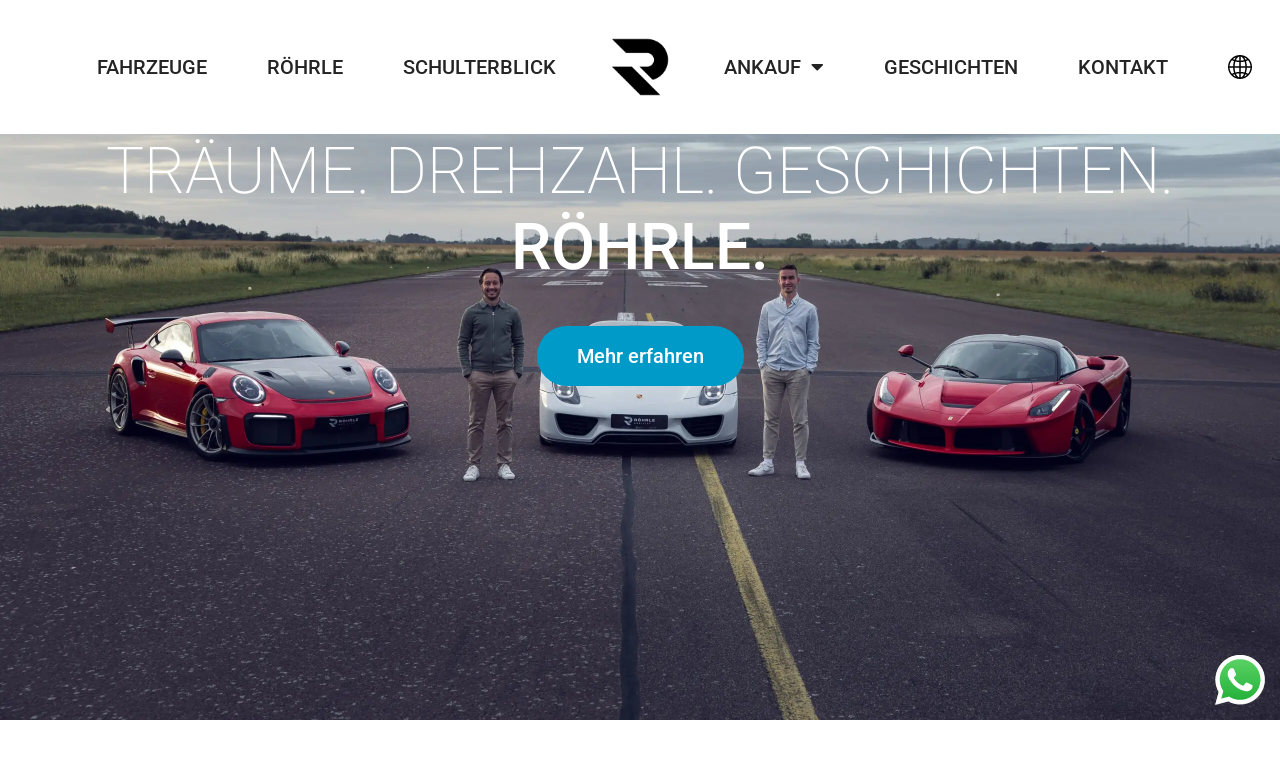

--- FILE ---
content_type: text/html; charset=UTF-8
request_url: https://roehrle-mobility.de/?jet_download=51230ae3aad139c2faab1564657abc5dd6424c9d
body_size: 35613
content:
<!DOCTYPE html>
<html lang="de">
<head>
<meta charset="UTF-8">
<meta name="viewport" content="width=device-width, initial-scale=1">
	<link rel="profile" href="https://gmpg.org/xfn/11"> 
	<meta name='robots' content='index, follow, max-image-preview:large, max-snippet:-1, max-video-preview:-1' />

	<!-- This site is optimized with the Yoast SEO Premium plugin v26.8 (Yoast SEO v26.8) - https://yoast.com/product/yoast-seo-premium-wordpress/ -->
	<title>Röhrle Mobility – Ihr Spezialist für Porsche, Ferrari &amp; Lamborghini</title>
	<meta name="description" content="Ihr Spezialist, wenn Sie exklusive Sportwagen kaufen oder sicher und zum Bestpreis verkaufen möchten. Persönlich. Diskret. Kompetent." />
	<meta property="og:locale" content="de_DE" />
	<meta property="og:type" content="website" />
	<meta property="og:title" content="Home" />
	<meta property="og:description" content="Ihr Spezialist, wenn Sie exklusive Sportwagen kaufen oder sicher und zum Bestpreis verkaufen möchten. Persönlich. Diskret. Kompetent." />
	<meta property="og:url" content="https://roehrle-mobility.de/" />
	<meta property="og:site_name" content="Röhrle Mobility" />
	<meta property="article:publisher" content="https://de-de.facebook.com/roehrlemobility/" />
	<meta property="article:modified_time" content="2025-08-01T12:25:37+00:00" />
	<meta property="og:image" content="https://roehrle-mobility.de/wp-content/uploads/2025/07/TomKlockerPhoto-6561-1-scaled.jpg" />
	<meta property="og:image:width" content="2560" />
	<meta property="og:image:height" content="1707" />
	<meta property="og:image:type" content="image/jpeg" />
	<meta name="twitter:card" content="summary_large_image" />
	<script type="application/ld+json" class="yoast-schema-graph">{"@context":"https://schema.org","@graph":[{"@type":"WebPage","@id":"https://roehrle-mobility.de/","url":"https://roehrle-mobility.de/","name":"Röhrle Mobility – Ihr Spezialist für Porsche, Ferrari & Lamborghini","isPartOf":{"@id":"/#website"},"about":{"@id":"/#organization"},"primaryImageOfPage":{"@id":"https://roehrle-mobility.de/#primaryimage"},"image":{"@id":"https://roehrle-mobility.de/#primaryimage"},"thumbnailUrl":"https://media.roehrle-mobility.de/2025/07/TomKlockerPhoto-6561-1-scaled.webp","datePublished":"2024-01-11T15:38:16+00:00","dateModified":"2025-08-01T12:25:37+00:00","description":"Ihr Spezialist, wenn Sie exklusive Sportwagen kaufen oder sicher und zum Bestpreis verkaufen möchten. Persönlich. Diskret. Kompetent.","breadcrumb":{"@id":"https://roehrle-mobility.de/#breadcrumb"},"inLanguage":"de","potentialAction":[{"@type":"ReadAction","target":["https://roehrle-mobility.de/"]}]},{"@type":"ImageObject","inLanguage":"de","@id":"https://roehrle-mobility.de/#primaryimage","url":"https://media.roehrle-mobility.de/2025/07/TomKlockerPhoto-6561-1-scaled.webp","contentUrl":"https://media.roehrle-mobility.de/2025/07/TomKlockerPhoto-6561-1-scaled.webp","width":2560,"height":1707,"caption":"Sportwagen Verkaufen"},{"@type":"BreadcrumbList","@id":"https://roehrle-mobility.de/#breadcrumb","itemListElement":[{"@type":"ListItem","position":1,"name":"Home"}]},{"@type":"WebSite","@id":"/#website","url":"/","name":"Röhrle Mobility","description":"","publisher":{"@id":"/#organization"},"potentialAction":[{"@type":"SearchAction","target":{"@type":"EntryPoint","urlTemplate":"/?s={search_term_string}"},"query-input":{"@type":"PropertyValueSpecification","valueRequired":true,"valueName":"search_term_string"}}],"inLanguage":"de"},{"@type":"Organization","@id":"/#organization","name":"Röhrle Mobility","url":"/","logo":{"@type":"ImageObject","inLanguage":"de","@id":"/#/schema/logo/image/","url":"https://roehrle.s3.eu-central-1.amazonaws.com/2026/01/Vector-3.webp","contentUrl":"https://roehrle.s3.eu-central-1.amazonaws.com/2026/01/Vector-3.webp","width":192,"height":192,"caption":"Röhrle Mobility"},"image":{"@id":"/#/schema/logo/image/"},"sameAs":["https://de-de.facebook.com/roehrlemobility/","https://www.instagram.com/roehrle_mobility/","https://www.youtube.com/channel/UCRmABOLwP0pUksulL-tDung"]}]}</script>
	<!-- / Yoast SEO Premium plugin. -->


<link rel="alternate" type="application/rss+xml" title="Röhrle Mobility &raquo; Feed" href="https://roehrle-mobility.de/feed/" />
<link rel="alternate" type="application/rss+xml" title="Röhrle Mobility &raquo; Kommentar-Feed" href="https://roehrle-mobility.de/comments/feed/" />
<link rel="alternate" title="oEmbed (JSON)" type="application/json+oembed" href="https://roehrle-mobility.de/wp-json/oembed/1.0/embed?url=https%3A%2F%2Froehrle-mobility.de%2F" />
<link rel="alternate" title="oEmbed (XML)" type="text/xml+oembed" href="https://roehrle-mobility.de/wp-json/oembed/1.0/embed?url=https%3A%2F%2Froehrle-mobility.de%2F&#038;format=xml" />
<style id='wp-img-auto-sizes-contain-inline-css'>
img:is([sizes=auto i],[sizes^="auto," i]){contain-intrinsic-size:3000px 1500px}
/*# sourceURL=wp-img-auto-sizes-contain-inline-css */
</style>
<link rel='stylesheet' id='astra-theme-css-css' href='https://roehrle-mobility.de/wp-content/themes/astra/assets/css/minified/main.min.css?ver=4.12.1' media='all' />
<style id='astra-theme-css-inline-css'>
:root{--ast-post-nav-space:0;--ast-container-default-xlg-padding:6.67em;--ast-container-default-lg-padding:5.67em;--ast-container-default-slg-padding:4.34em;--ast-container-default-md-padding:3.34em;--ast-container-default-sm-padding:6.67em;--ast-container-default-xs-padding:2.4em;--ast-container-default-xxs-padding:1.4em;--ast-code-block-background:#EEEEEE;--ast-comment-inputs-background:#FAFAFA;--ast-normal-container-width:1920px;--ast-narrow-container-width:750px;--ast-blog-title-font-weight:normal;--ast-blog-meta-weight:inherit;--ast-global-color-primary:var(--ast-global-color-5);--ast-global-color-secondary:var(--ast-global-color-4);--ast-global-color-alternate-background:var(--ast-global-color-7);--ast-global-color-subtle-background:var(--ast-global-color-6);--ast-bg-style-guide:var( --ast-global-color-secondary,--ast-global-color-5 );--ast-shadow-style-guide:0px 0px 4px 0 #00000057;--ast-global-dark-bg-style:#fff;--ast-global-dark-lfs:#fbfbfb;--ast-widget-bg-color:#fafafa;--ast-wc-container-head-bg-color:#fbfbfb;--ast-title-layout-bg:#eeeeee;--ast-search-border-color:#e7e7e7;--ast-lifter-hover-bg:#e6e6e6;--ast-gallery-block-color:#000;--srfm-color-input-label:var(--ast-global-color-2);}html{font-size:93.75%;}a,.page-title{color:var(--ast-global-color-0);}a:hover,a:focus{color:#050000;}body,button,input,select,textarea,.ast-button,.ast-custom-button{font-family:-apple-system,BlinkMacSystemFont,Segoe UI,Roboto,Oxygen-Sans,Ubuntu,Cantarell,Helvetica Neue,sans-serif;font-weight:inherit;font-size:15px;font-size:1rem;line-height:var(--ast-body-line-height,1.65em);}blockquote{color:#000000;}h1,h2,h3,h4,h5,h6,.entry-content :where(h1,h2,h3,h4,h5,h6),.site-title,.site-title a{font-weight:600;}.ast-site-identity .site-title a{color:var(--ast-global-color-2);}.site-title{font-size:35px;font-size:2.3333333333333rem;display:block;}.site-header .site-description{font-size:15px;font-size:1rem;display:none;}.entry-title{font-size:26px;font-size:1.7333333333333rem;}.archive .ast-article-post .ast-article-inner,.blog .ast-article-post .ast-article-inner,.archive .ast-article-post .ast-article-inner:hover,.blog .ast-article-post .ast-article-inner:hover{overflow:hidden;}h1,.entry-content :where(h1){font-size:40px;font-size:2.6666666666667rem;font-weight:600;line-height:1.4em;}h2,.entry-content :where(h2){font-size:32px;font-size:2.1333333333333rem;font-weight:600;line-height:1.3em;}h3,.entry-content :where(h3){font-size:26px;font-size:1.7333333333333rem;font-weight:600;line-height:1.3em;}h4,.entry-content :where(h4){font-size:24px;font-size:1.6rem;line-height:1.2em;font-weight:600;}h5,.entry-content :where(h5){font-size:20px;font-size:1.3333333333333rem;line-height:1.2em;font-weight:600;}h6,.entry-content :where(h6){font-size:16px;font-size:1.0666666666667rem;line-height:1.25em;font-weight:600;}::selection{background-color:var(--ast-global-color-0);color:#ffffff;}body,h1,h2,h3,h4,h5,h6,.entry-title a,.entry-content :where(h1,h2,h3,h4,h5,h6){color:#000000;}.tagcloud a:hover,.tagcloud a:focus,.tagcloud a.current-item{color:#ffffff;border-color:var(--ast-global-color-0);background-color:var(--ast-global-color-0);}input:focus,input[type="text"]:focus,input[type="email"]:focus,input[type="url"]:focus,input[type="password"]:focus,input[type="reset"]:focus,input[type="search"]:focus,textarea:focus{border-color:var(--ast-global-color-0);}input[type="radio"]:checked,input[type=reset],input[type="checkbox"]:checked,input[type="checkbox"]:hover:checked,input[type="checkbox"]:focus:checked,input[type=range]::-webkit-slider-thumb{border-color:var(--ast-global-color-0);background-color:var(--ast-global-color-0);box-shadow:none;}.site-footer a:hover + .post-count,.site-footer a:focus + .post-count{background:var(--ast-global-color-0);border-color:var(--ast-global-color-0);}.single .nav-links .nav-previous,.single .nav-links .nav-next{color:var(--ast-global-color-0);}.entry-meta,.entry-meta *{line-height:1.45;color:var(--ast-global-color-0);}.entry-meta a:not(.ast-button):hover,.entry-meta a:not(.ast-button):hover *,.entry-meta a:not(.ast-button):focus,.entry-meta a:not(.ast-button):focus *,.page-links > .page-link,.page-links .page-link:hover,.post-navigation a:hover{color:#050000;}#cat option,.secondary .calendar_wrap thead a,.secondary .calendar_wrap thead a:visited{color:var(--ast-global-color-0);}.secondary .calendar_wrap #today,.ast-progress-val span{background:var(--ast-global-color-0);}.secondary a:hover + .post-count,.secondary a:focus + .post-count{background:var(--ast-global-color-0);border-color:var(--ast-global-color-0);}.calendar_wrap #today > a{color:#ffffff;}.page-links .page-link,.single .post-navigation a{color:var(--ast-global-color-0);}.ast-search-menu-icon .search-form button.search-submit{padding:0 4px;}.ast-search-menu-icon form.search-form{padding-right:0;}.ast-search-menu-icon.slide-search input.search-field{width:0;}.ast-header-search .ast-search-menu-icon.ast-dropdown-active .search-form,.ast-header-search .ast-search-menu-icon.ast-dropdown-active .search-field:focus{transition:all 0.2s;}.search-form input.search-field:focus{outline:none;}.ast-archive-title{color:#010000;}.wp-block-latest-posts > li > a{color:#010000;}.widget-title,.widget .wp-block-heading{font-size:21px;font-size:1.4rem;color:#010000;}.ast-search-menu-icon.slide-search a:focus-visible:focus-visible,.astra-search-icon:focus-visible,#close:focus-visible,a:focus-visible,.ast-menu-toggle:focus-visible,.site .skip-link:focus-visible,.wp-block-loginout input:focus-visible,.wp-block-search.wp-block-search__button-inside .wp-block-search__inside-wrapper,.ast-header-navigation-arrow:focus-visible,.ast-orders-table__row .ast-orders-table__cell:focus-visible,a#ast-apply-coupon:focus-visible,#ast-apply-coupon:focus-visible,#close:focus-visible,.button.search-submit:focus-visible,#search_submit:focus,.normal-search:focus-visible,.ast-header-account-wrap:focus-visible,.astra-cart-drawer-close:focus,.ast-single-variation:focus,.ast-button:focus,.ast-builder-button-wrap:has(.ast-custom-button-link:focus),.ast-builder-button-wrap .ast-custom-button-link:focus{outline-style:dotted;outline-color:inherit;outline-width:thin;}input:focus,input[type="text"]:focus,input[type="email"]:focus,input[type="url"]:focus,input[type="password"]:focus,input[type="reset"]:focus,input[type="search"]:focus,input[type="number"]:focus,textarea:focus,.wp-block-search__input:focus,[data-section="section-header-mobile-trigger"] .ast-button-wrap .ast-mobile-menu-trigger-minimal:focus,.ast-mobile-popup-drawer.active .menu-toggle-close:focus,#ast-scroll-top:focus,#coupon_code:focus,#ast-coupon-code:focus{border-style:dotted;border-color:inherit;border-width:thin;}input{outline:none;}.ast-logo-title-inline .site-logo-img{padding-right:1em;}.site-logo-img img{ transition:all 0.2s linear;}body .ast-oembed-container > *{position:absolute;top:0;width:100%;height:100%;left:0;}body .wp-block-embed-pocket-casts .ast-oembed-container *{position:unset;}.ast-single-post-featured-section + article {margin-top: 2em;}.site-content .ast-single-post-featured-section img {width: 100%;overflow: hidden;object-fit: cover;}.site > .ast-single-related-posts-container {margin-top: 0;}@media (min-width: 922px) {.ast-desktop .ast-container--narrow {max-width: var(--ast-narrow-container-width);margin: 0 auto;}}.ast-page-builder-template .hentry {margin: 0;}.ast-page-builder-template .site-content > .ast-container {max-width: 100%;padding: 0;}.ast-page-builder-template .site .site-content #primary {padding: 0;margin: 0;}.ast-page-builder-template .no-results {text-align: center;margin: 4em auto;}.ast-page-builder-template .ast-pagination {padding: 2em;}.ast-page-builder-template .entry-header.ast-no-title.ast-no-thumbnail {margin-top: 0;}.ast-page-builder-template .entry-header.ast-header-without-markup {margin-top: 0;margin-bottom: 0;}.ast-page-builder-template .entry-header.ast-no-title.ast-no-meta {margin-bottom: 0;}.ast-page-builder-template.single .post-navigation {padding-bottom: 2em;}.ast-page-builder-template.single-post .site-content > .ast-container {max-width: 100%;}.ast-page-builder-template .entry-header {margin-top: 4em;margin-left: auto;margin-right: auto;padding-left: 20px;padding-right: 20px;}.single.ast-page-builder-template .entry-header {padding-left: 20px;padding-right: 20px;}.ast-page-builder-template .ast-archive-description {margin: 4em auto 0;padding-left: 20px;padding-right: 20px;}@media (max-width:921.9px){#ast-desktop-header{display:none;}}@media (min-width:922px){#ast-mobile-header{display:none;}}.wp-block-buttons.aligncenter{justify-content:center;}@media (max-width:921px){.ast-theme-transparent-header #primary,.ast-theme-transparent-header #secondary{padding:0;}}@media (max-width:921px){.ast-plain-container.ast-no-sidebar #primary{padding:0;}}.ast-plain-container.ast-no-sidebar #primary{margin-top:0;margin-bottom:0;}.wp-block-button.is-style-outline .wp-block-button__link{border-color:var(--ast-global-color-0);}div.wp-block-button.is-style-outline > .wp-block-button__link:not(.has-text-color),div.wp-block-button.wp-block-button__link.is-style-outline:not(.has-text-color){color:var(--ast-global-color-0);}.wp-block-button.is-style-outline .wp-block-button__link:hover,.wp-block-buttons .wp-block-button.is-style-outline .wp-block-button__link:focus,.wp-block-buttons .wp-block-button.is-style-outline > .wp-block-button__link:not(.has-text-color):hover,.wp-block-buttons .wp-block-button.wp-block-button__link.is-style-outline:not(.has-text-color):hover{color:#ffffff;background-color:#050000;border-color:#050000;}.post-page-numbers.current .page-link,.ast-pagination .page-numbers.current{color:#ffffff;border-color:var(--ast-global-color-0);background-color:var(--ast-global-color-0);}.wp-block-button.is-style-outline .wp-block-button__link.wp-element-button,.ast-outline-button{border-color:var(--ast-global-color-0);font-family:inherit;font-weight:inherit;line-height:1em;}.wp-block-buttons .wp-block-button.is-style-outline > .wp-block-button__link:not(.has-text-color),.wp-block-buttons .wp-block-button.wp-block-button__link.is-style-outline:not(.has-text-color),.ast-outline-button{color:var(--ast-global-color-0);}.wp-block-button.is-style-outline .wp-block-button__link:hover,.wp-block-buttons .wp-block-button.is-style-outline .wp-block-button__link:focus,.wp-block-buttons .wp-block-button.is-style-outline > .wp-block-button__link:not(.has-text-color):hover,.wp-block-buttons .wp-block-button.wp-block-button__link.is-style-outline:not(.has-text-color):hover,.ast-outline-button:hover,.ast-outline-button:focus,.wp-block-uagb-buttons-child .uagb-buttons-repeater.ast-outline-button:hover,.wp-block-uagb-buttons-child .uagb-buttons-repeater.ast-outline-button:focus{color:#ffffff;background-color:#050000;border-color:#050000;}.wp-block-button .wp-block-button__link.wp-element-button.is-style-outline:not(.has-background),.wp-block-button.is-style-outline>.wp-block-button__link.wp-element-button:not(.has-background),.ast-outline-button{background-color:transparent;}.entry-content[data-ast-blocks-layout] > figure{margin-bottom:1em;}h1.widget-title{font-weight:600;}h2.widget-title{font-weight:600;}h3.widget-title{font-weight:600;}.elementor-widget-container .elementor-loop-container .e-loop-item[data-elementor-type="loop-item"]{width:100%;}@media (max-width:921px){.ast-left-sidebar #content > .ast-container{display:flex;flex-direction:column-reverse;width:100%;}.ast-separate-container .ast-article-post,.ast-separate-container .ast-article-single{padding:1.5em 2.14em;}.ast-author-box img.avatar{margin:20px 0 0 0;}}@media (min-width:922px){.ast-separate-container.ast-right-sidebar #primary,.ast-separate-container.ast-left-sidebar #primary{border:0;}.search-no-results.ast-separate-container #primary{margin-bottom:4em;}}.wp-block-button .wp-block-button__link{color:#ffffff;}.wp-block-button .wp-block-button__link:hover,.wp-block-button .wp-block-button__link:focus{color:#ffffff;background-color:#050000;border-color:#050000;}.elementor-widget-heading h1.elementor-heading-title{line-height:1.4em;}.elementor-widget-heading h2.elementor-heading-title{line-height:1.3em;}.elementor-widget-heading h3.elementor-heading-title{line-height:1.3em;}.elementor-widget-heading h4.elementor-heading-title{line-height:1.2em;}.elementor-widget-heading h5.elementor-heading-title{line-height:1.2em;}.elementor-widget-heading h6.elementor-heading-title{line-height:1.25em;}.wp-block-button .wp-block-button__link,.wp-block-search .wp-block-search__button,body .wp-block-file .wp-block-file__button{border-color:var(--ast-global-color-0);background-color:var(--ast-global-color-0);color:#ffffff;font-family:inherit;font-weight:inherit;line-height:1em;padding-top:15px;padding-right:30px;padding-bottom:15px;padding-left:30px;}@media (max-width:921px){.wp-block-button .wp-block-button__link,.wp-block-search .wp-block-search__button,body .wp-block-file .wp-block-file__button{padding-top:14px;padding-right:28px;padding-bottom:14px;padding-left:28px;}}@media (max-width:544px){.wp-block-button .wp-block-button__link,.wp-block-search .wp-block-search__button,body .wp-block-file .wp-block-file__button{padding-top:12px;padding-right:24px;padding-bottom:12px;padding-left:24px;}}.menu-toggle,button,.ast-button,.ast-custom-button,.button,input#submit,input[type="button"],input[type="submit"],input[type="reset"],form[CLASS*="wp-block-search__"].wp-block-search .wp-block-search__inside-wrapper .wp-block-search__button,body .wp-block-file .wp-block-file__button{border-style:solid;border-top-width:0;border-right-width:0;border-left-width:0;border-bottom-width:0;color:#ffffff;border-color:var(--ast-global-color-0);background-color:var(--ast-global-color-0);padding-top:15px;padding-right:30px;padding-bottom:15px;padding-left:30px;font-family:inherit;font-weight:inherit;line-height:1em;}button:focus,.menu-toggle:hover,button:hover,.ast-button:hover,.ast-custom-button:hover .button:hover,.ast-custom-button:hover ,input[type=reset]:hover,input[type=reset]:focus,input#submit:hover,input#submit:focus,input[type="button"]:hover,input[type="button"]:focus,input[type="submit"]:hover,input[type="submit"]:focus,form[CLASS*="wp-block-search__"].wp-block-search .wp-block-search__inside-wrapper .wp-block-search__button:hover,form[CLASS*="wp-block-search__"].wp-block-search .wp-block-search__inside-wrapper .wp-block-search__button:focus,body .wp-block-file .wp-block-file__button:hover,body .wp-block-file .wp-block-file__button:focus{color:#ffffff;background-color:#050000;border-color:#050000;}@media (max-width:921px){.menu-toggle,button,.ast-button,.ast-custom-button,.button,input#submit,input[type="button"],input[type="submit"],input[type="reset"],form[CLASS*="wp-block-search__"].wp-block-search .wp-block-search__inside-wrapper .wp-block-search__button,body .wp-block-file .wp-block-file__button{padding-top:14px;padding-right:28px;padding-bottom:14px;padding-left:28px;}}@media (max-width:544px){.menu-toggle,button,.ast-button,.ast-custom-button,.button,input#submit,input[type="button"],input[type="submit"],input[type="reset"],form[CLASS*="wp-block-search__"].wp-block-search .wp-block-search__inside-wrapper .wp-block-search__button,body .wp-block-file .wp-block-file__button{padding-top:12px;padding-right:24px;padding-bottom:12px;padding-left:24px;}}@media (max-width:921px){.ast-mobile-header-stack .main-header-bar .ast-search-menu-icon{display:inline-block;}.ast-header-break-point.ast-header-custom-item-outside .ast-mobile-header-stack .main-header-bar .ast-search-icon{margin:0;}.ast-comment-avatar-wrap img{max-width:2.5em;}.ast-comment-meta{padding:0 1.8888em 1.3333em;}.ast-separate-container .ast-comment-list li.depth-1{padding:1.5em 2.14em;}.ast-separate-container .comment-respond{padding:2em 2.14em;}}@media (min-width:544px){.ast-container{max-width:100%;}}@media (max-width:544px){.ast-separate-container .ast-article-post,.ast-separate-container .ast-article-single,.ast-separate-container .comments-title,.ast-separate-container .ast-archive-description{padding:1.5em 1em;}.ast-separate-container #content .ast-container{padding-left:0.54em;padding-right:0.54em;}.ast-separate-container .ast-comment-list .bypostauthor{padding:.5em;}.ast-search-menu-icon.ast-dropdown-active .search-field{width:170px;}} #ast-mobile-header .ast-site-header-cart-li a{pointer-events:none;}@media (min-width:545px){.ast-page-builder-template .comments-area,.single.ast-page-builder-template .entry-header,.single.ast-page-builder-template .post-navigation,.single.ast-page-builder-template .ast-single-related-posts-container{max-width:1960px;margin-left:auto;margin-right:auto;}}.ast-separate-container{background-color:var(--ast-global-color-4);}@media (max-width:921px){.site-title{display:block;}.site-header .site-description{display:none;}h1,.entry-content :where(h1){font-size:30px;}h2,.entry-content :where(h2){font-size:25px;}h3,.entry-content :where(h3){font-size:20px;}}@media (max-width:544px){.site-title{display:block;}.site-header .site-description{display:none;}h1,.entry-content :where(h1){font-size:30px;}h2,.entry-content :where(h2){font-size:25px;}h3,.entry-content :where(h3){font-size:20px;}}@media (max-width:921px){html{font-size:85.5%;}}@media (max-width:544px){html{font-size:85.5%;}}@media (min-width:922px){.ast-container{max-width:1960px;}}@media (min-width:922px){.site-content .ast-container{display:flex;}}@media (max-width:921px){.site-content .ast-container{flex-direction:column;}}@media (min-width:922px){.main-header-menu .sub-menu .menu-item.ast-left-align-sub-menu:hover > .sub-menu,.main-header-menu .sub-menu .menu-item.ast-left-align-sub-menu.focus > .sub-menu{margin-left:-0px;}}.site .comments-area{padding-bottom:3em;}.wp-block-file {display: flex;align-items: center;flex-wrap: wrap;justify-content: space-between;}.wp-block-pullquote {border: none;}.wp-block-pullquote blockquote::before {content: "\201D";font-family: "Helvetica",sans-serif;display: flex;transform: rotate( 180deg );font-size: 6rem;font-style: normal;line-height: 1;font-weight: bold;align-items: center;justify-content: center;}.has-text-align-right > blockquote::before {justify-content: flex-start;}.has-text-align-left > blockquote::before {justify-content: flex-end;}figure.wp-block-pullquote.is-style-solid-color blockquote {max-width: 100%;text-align: inherit;}:root {--wp--custom--ast-default-block-top-padding: ;--wp--custom--ast-default-block-right-padding: ;--wp--custom--ast-default-block-bottom-padding: ;--wp--custom--ast-default-block-left-padding: ;--wp--custom--ast-container-width: 1920px;--wp--custom--ast-content-width-size: 910px;--wp--custom--ast-wide-width-size: 1920px;}.ast-narrow-container {--wp--custom--ast-content-width-size: 750px;--wp--custom--ast-wide-width-size: 750px;}@media(max-width: 921px) {:root {--wp--custom--ast-default-block-top-padding: ;--wp--custom--ast-default-block-right-padding: ;--wp--custom--ast-default-block-bottom-padding: ;--wp--custom--ast-default-block-left-padding: ;}}@media(max-width: 544px) {:root {--wp--custom--ast-default-block-top-padding: ;--wp--custom--ast-default-block-right-padding: ;--wp--custom--ast-default-block-bottom-padding: ;--wp--custom--ast-default-block-left-padding: ;}}.entry-content > .wp-block-group,.entry-content > .wp-block-cover,.entry-content > .wp-block-columns {padding-top: var(--wp--custom--ast-default-block-top-padding);padding-right: var(--wp--custom--ast-default-block-right-padding);padding-bottom: var(--wp--custom--ast-default-block-bottom-padding);padding-left: var(--wp--custom--ast-default-block-left-padding);}.ast-plain-container.ast-no-sidebar .entry-content .alignfull,.ast-page-builder-template .ast-no-sidebar .entry-content .alignfull {margin-left: calc( -50vw + 50%);margin-right: calc( -50vw + 50%);max-width: 100vw;width: 100vw;}.ast-plain-container.ast-no-sidebar .entry-content .alignfull .alignfull,.ast-page-builder-template.ast-no-sidebar .entry-content .alignfull .alignfull,.ast-plain-container.ast-no-sidebar .entry-content .alignfull .alignwide,.ast-page-builder-template.ast-no-sidebar .entry-content .alignfull .alignwide,.ast-plain-container.ast-no-sidebar .entry-content .alignwide .alignfull,.ast-page-builder-template.ast-no-sidebar .entry-content .alignwide .alignfull,.ast-plain-container.ast-no-sidebar .entry-content .alignwide .alignwide,.ast-page-builder-template.ast-no-sidebar .entry-content .alignwide .alignwide,.ast-plain-container.ast-no-sidebar .entry-content .wp-block-column .alignfull,.ast-page-builder-template.ast-no-sidebar .entry-content .wp-block-column .alignfull,.ast-plain-container.ast-no-sidebar .entry-content .wp-block-column .alignwide,.ast-page-builder-template.ast-no-sidebar .entry-content .wp-block-column .alignwide {margin-left: auto;margin-right: auto;width: 100%;}[data-ast-blocks-layout] .wp-block-separator:not(.is-style-dots) {height: 0;}[data-ast-blocks-layout] .wp-block-separator {margin: 20px auto;}[data-ast-blocks-layout] .wp-block-separator:not(.is-style-wide):not(.is-style-dots) {max-width: 100px;}[data-ast-blocks-layout] .wp-block-separator.has-background {padding: 0;}.entry-content[data-ast-blocks-layout] > * {max-width: var(--wp--custom--ast-content-width-size);margin-left: auto;margin-right: auto;}.entry-content[data-ast-blocks-layout] > .alignwide,.entry-content[data-ast-blocks-layout] .wp-block-cover__inner-container,.entry-content[data-ast-blocks-layout] > p {max-width: var(--wp--custom--ast-wide-width-size);}.entry-content[data-ast-blocks-layout] .alignfull {max-width: none;}.entry-content .wp-block-columns {margin-bottom: 0;}blockquote {margin: 1.5em;border-color: rgba(0,0,0,0.05);}.wp-block-quote:not(.has-text-align-right):not(.has-text-align-center) {border-left: 5px solid rgba(0,0,0,0.05);}.has-text-align-right > blockquote,blockquote.has-text-align-right {border-right: 5px solid rgba(0,0,0,0.05);}.has-text-align-left > blockquote,blockquote.has-text-align-left {border-left: 5px solid rgba(0,0,0,0.05);}.wp-block-site-tagline,.wp-block-latest-posts .read-more {margin-top: 15px;}.wp-block-loginout p label {display: block;}.wp-block-loginout p:not(.login-remember):not(.login-submit) input {width: 100%;}.wp-block-loginout input:focus {border-color: transparent;}.wp-block-loginout input:focus {outline: thin dotted;}.entry-content .wp-block-media-text .wp-block-media-text__content {padding: 0 0 0 8%;}.entry-content .wp-block-media-text.has-media-on-the-right .wp-block-media-text__content {padding: 0 8% 0 0;}.entry-content .wp-block-media-text.has-background .wp-block-media-text__content {padding: 8%;}.entry-content .wp-block-cover:not([class*="background-color"]):not(.has-text-color.has-link-color) .wp-block-cover__inner-container,.entry-content .wp-block-cover:not([class*="background-color"]) .wp-block-cover-image-text,.entry-content .wp-block-cover:not([class*="background-color"]) .wp-block-cover-text,.entry-content .wp-block-cover-image:not([class*="background-color"]) .wp-block-cover__inner-container,.entry-content .wp-block-cover-image:not([class*="background-color"]) .wp-block-cover-image-text,.entry-content .wp-block-cover-image:not([class*="background-color"]) .wp-block-cover-text {color: var(--ast-global-color-primary,var(--ast-global-color-5));}.wp-block-loginout .login-remember input {width: 1.1rem;height: 1.1rem;margin: 0 5px 4px 0;vertical-align: middle;}.wp-block-latest-posts > li > *:first-child,.wp-block-latest-posts:not(.is-grid) > li:first-child {margin-top: 0;}.entry-content > .wp-block-buttons,.entry-content > .wp-block-uagb-buttons {margin-bottom: 1.5em;}.wp-block-latest-posts > li > a {font-size: 28px;}.wp-block-latest-posts > li > *,.wp-block-latest-posts:not(.is-grid) > li {margin-top: 15px;margin-bottom: 15px;}.wp-block-latest-posts .wp-block-latest-posts__post-date,.wp-block-latest-posts .wp-block-latest-posts__post-author {font-size: 15px;}@media (max-width:544px){.wp-block-columns .wp-block-column:not(:last-child){margin-bottom:20px;}.wp-block-latest-posts{margin:0;}}@media( max-width: 600px ) {.entry-content .wp-block-media-text .wp-block-media-text__content,.entry-content .wp-block-media-text.has-media-on-the-right .wp-block-media-text__content {padding: 8% 0 0;}.entry-content .wp-block-media-text.has-background .wp-block-media-text__content {padding: 8%;}}.ast-narrow-container .site-content .wp-block-uagb-image--align-full .wp-block-uagb-image__figure {max-width: 100%;margin-left: auto;margin-right: auto;}:root .has-ast-global-color-0-color{color:var(--ast-global-color-0);}:root .has-ast-global-color-0-background-color{background-color:var(--ast-global-color-0);}:root .wp-block-button .has-ast-global-color-0-color{color:var(--ast-global-color-0);}:root .wp-block-button .has-ast-global-color-0-background-color{background-color:var(--ast-global-color-0);}:root .has-ast-global-color-1-color{color:var(--ast-global-color-1);}:root .has-ast-global-color-1-background-color{background-color:var(--ast-global-color-1);}:root .wp-block-button .has-ast-global-color-1-color{color:var(--ast-global-color-1);}:root .wp-block-button .has-ast-global-color-1-background-color{background-color:var(--ast-global-color-1);}:root .has-ast-global-color-2-color{color:var(--ast-global-color-2);}:root .has-ast-global-color-2-background-color{background-color:var(--ast-global-color-2);}:root .wp-block-button .has-ast-global-color-2-color{color:var(--ast-global-color-2);}:root .wp-block-button .has-ast-global-color-2-background-color{background-color:var(--ast-global-color-2);}:root .has-ast-global-color-3-color{color:var(--ast-global-color-3);}:root .has-ast-global-color-3-background-color{background-color:var(--ast-global-color-3);}:root .wp-block-button .has-ast-global-color-3-color{color:var(--ast-global-color-3);}:root .wp-block-button .has-ast-global-color-3-background-color{background-color:var(--ast-global-color-3);}:root .has-ast-global-color-4-color{color:var(--ast-global-color-4);}:root .has-ast-global-color-4-background-color{background-color:var(--ast-global-color-4);}:root .wp-block-button .has-ast-global-color-4-color{color:var(--ast-global-color-4);}:root .wp-block-button .has-ast-global-color-4-background-color{background-color:var(--ast-global-color-4);}:root .has-ast-global-color-5-color{color:var(--ast-global-color-5);}:root .has-ast-global-color-5-background-color{background-color:var(--ast-global-color-5);}:root .wp-block-button .has-ast-global-color-5-color{color:var(--ast-global-color-5);}:root .wp-block-button .has-ast-global-color-5-background-color{background-color:var(--ast-global-color-5);}:root .has-ast-global-color-6-color{color:var(--ast-global-color-6);}:root .has-ast-global-color-6-background-color{background-color:var(--ast-global-color-6);}:root .wp-block-button .has-ast-global-color-6-color{color:var(--ast-global-color-6);}:root .wp-block-button .has-ast-global-color-6-background-color{background-color:var(--ast-global-color-6);}:root .has-ast-global-color-7-color{color:var(--ast-global-color-7);}:root .has-ast-global-color-7-background-color{background-color:var(--ast-global-color-7);}:root .wp-block-button .has-ast-global-color-7-color{color:var(--ast-global-color-7);}:root .wp-block-button .has-ast-global-color-7-background-color{background-color:var(--ast-global-color-7);}:root .has-ast-global-color-8-color{color:var(--ast-global-color-8);}:root .has-ast-global-color-8-background-color{background-color:var(--ast-global-color-8);}:root .wp-block-button .has-ast-global-color-8-color{color:var(--ast-global-color-8);}:root .wp-block-button .has-ast-global-color-8-background-color{background-color:var(--ast-global-color-8);}:root{--ast-global-color-0:#0170B9;--ast-global-color-1:#3a3a3a;--ast-global-color-2:#3a3a3a;--ast-global-color-3:#4B4F58;--ast-global-color-4:#F5F5F5;--ast-global-color-5:#FFFFFF;--ast-global-color-6:#E5E5E5;--ast-global-color-7:#424242;--ast-global-color-8:#000000;}:root {--ast-border-color : #dddddd;}.ast-single-entry-banner {-js-display: flex;display: flex;flex-direction: column;justify-content: center;text-align: center;position: relative;background: var(--ast-title-layout-bg);}.ast-single-entry-banner[data-banner-layout="layout-1"] {max-width: 1920px;background: inherit;padding: 20px 0;}.ast-single-entry-banner[data-banner-width-type="custom"] {margin: 0 auto;width: 100%;}.ast-single-entry-banner + .site-content .entry-header {margin-bottom: 0;}.site .ast-author-avatar {--ast-author-avatar-size: ;}a.ast-underline-text {text-decoration: underline;}.ast-container > .ast-terms-link {position: relative;display: block;}a.ast-button.ast-badge-tax {padding: 4px 8px;border-radius: 3px;font-size: inherit;}header.entry-header{text-align:left;}header.entry-header > *:not(:last-child){margin-bottom:10px;}@media (max-width:921px){header.entry-header{text-align:left;}}@media (max-width:544px){header.entry-header{text-align:left;}}.ast-archive-entry-banner {-js-display: flex;display: flex;flex-direction: column;justify-content: center;text-align: center;position: relative;background: var(--ast-title-layout-bg);}.ast-archive-entry-banner[data-banner-width-type="custom"] {margin: 0 auto;width: 100%;}.ast-archive-entry-banner[data-banner-layout="layout-1"] {background: inherit;padding: 20px 0;text-align: left;}body.archive .ast-archive-description{max-width:1920px;width:100%;text-align:left;padding-top:3em;padding-right:3em;padding-bottom:3em;padding-left:3em;}body.archive .ast-archive-description .ast-archive-title,body.archive .ast-archive-description .ast-archive-title *{font-size:40px;font-size:2.6666666666667rem;}body.archive .ast-archive-description > *:not(:last-child){margin-bottom:10px;}@media (max-width:921px){body.archive .ast-archive-description{text-align:left;}}@media (max-width:544px){body.archive .ast-archive-description{text-align:left;}}.ast-breadcrumbs .trail-browse,.ast-breadcrumbs .trail-items,.ast-breadcrumbs .trail-items li{display:inline-block;margin:0;padding:0;border:none;background:inherit;text-indent:0;text-decoration:none;}.ast-breadcrumbs .trail-browse{font-size:inherit;font-style:inherit;font-weight:inherit;color:inherit;}.ast-breadcrumbs .trail-items{list-style:none;}.trail-items li::after{padding:0 0.3em;content:"\00bb";}.trail-items li:last-of-type::after{display:none;}h1,h2,h3,h4,h5,h6,.entry-content :where(h1,h2,h3,h4,h5,h6){color:#010000;}.entry-title a{color:#010000;}@media (max-width:921px){.ast-builder-grid-row-container.ast-builder-grid-row-tablet-3-firstrow .ast-builder-grid-row > *:first-child,.ast-builder-grid-row-container.ast-builder-grid-row-tablet-3-lastrow .ast-builder-grid-row > *:last-child{grid-column:1 / -1;}}@media (max-width:544px){.ast-builder-grid-row-container.ast-builder-grid-row-mobile-3-firstrow .ast-builder-grid-row > *:first-child,.ast-builder-grid-row-container.ast-builder-grid-row-mobile-3-lastrow .ast-builder-grid-row > *:last-child{grid-column:1 / -1;}}.ast-builder-layout-element[data-section="title_tagline"]{display:flex;}@media (max-width:921px){.ast-header-break-point .ast-builder-layout-element[data-section="title_tagline"]{display:flex;}}@media (max-width:544px){.ast-header-break-point .ast-builder-layout-element[data-section="title_tagline"]{display:flex;}}.ast-builder-menu-1{font-family:inherit;font-weight:inherit;}.ast-builder-menu-1 .sub-menu,.ast-builder-menu-1 .inline-on-mobile .sub-menu{border-top-width:2px;border-bottom-width:0px;border-right-width:0px;border-left-width:0px;border-color:var(--ast-global-color-0);border-style:solid;}.ast-builder-menu-1 .sub-menu .sub-menu{top:-2px;}.ast-builder-menu-1 .main-header-menu > .menu-item > .sub-menu,.ast-builder-menu-1 .main-header-menu > .menu-item > .astra-full-megamenu-wrapper{margin-top:0px;}.ast-desktop .ast-builder-menu-1 .main-header-menu > .menu-item > .sub-menu:before,.ast-desktop .ast-builder-menu-1 .main-header-menu > .menu-item > .astra-full-megamenu-wrapper:before{height:calc( 0px + 2px + 5px );}.ast-desktop .ast-builder-menu-1 .menu-item .sub-menu .menu-link{border-style:none;}@media (max-width:921px){.ast-header-break-point .ast-builder-menu-1 .menu-item.menu-item-has-children > .ast-menu-toggle{top:0;}.ast-builder-menu-1 .inline-on-mobile .menu-item.menu-item-has-children > .ast-menu-toggle{right:-15px;}.ast-builder-menu-1 .menu-item-has-children > .menu-link:after{content:unset;}.ast-builder-menu-1 .main-header-menu > .menu-item > .sub-menu,.ast-builder-menu-1 .main-header-menu > .menu-item > .astra-full-megamenu-wrapper{margin-top:0;}}@media (max-width:544px){.ast-header-break-point .ast-builder-menu-1 .menu-item.menu-item-has-children > .ast-menu-toggle{top:0;}.ast-builder-menu-1 .main-header-menu > .menu-item > .sub-menu,.ast-builder-menu-1 .main-header-menu > .menu-item > .astra-full-megamenu-wrapper{margin-top:0;}}.ast-builder-menu-1{display:flex;}@media (max-width:921px){.ast-header-break-point .ast-builder-menu-1{display:flex;}}@media (max-width:544px){.ast-header-break-point .ast-builder-menu-1{display:flex;}}.site-below-footer-wrap{padding-top:20px;padding-bottom:20px;}.site-below-footer-wrap[data-section="section-below-footer-builder"]{background-color:var( --ast-global-color-primary,--ast-global-color-4 );min-height:80px;border-style:solid;border-width:0px;border-top-width:1px;border-top-color:var(--ast-global-color-subtle-background,--ast-global-color-6);}.site-below-footer-wrap[data-section="section-below-footer-builder"] .ast-builder-grid-row{max-width:1920px;min-height:80px;margin-left:auto;margin-right:auto;}.site-below-footer-wrap[data-section="section-below-footer-builder"] .ast-builder-grid-row,.site-below-footer-wrap[data-section="section-below-footer-builder"] .site-footer-section{align-items:flex-start;}.site-below-footer-wrap[data-section="section-below-footer-builder"].ast-footer-row-inline .site-footer-section{display:flex;margin-bottom:0;}.ast-builder-grid-row-full .ast-builder-grid-row{grid-template-columns:1fr;}@media (max-width:921px){.site-below-footer-wrap[data-section="section-below-footer-builder"].ast-footer-row-tablet-inline .site-footer-section{display:flex;margin-bottom:0;}.site-below-footer-wrap[data-section="section-below-footer-builder"].ast-footer-row-tablet-stack .site-footer-section{display:block;margin-bottom:10px;}.ast-builder-grid-row-container.ast-builder-grid-row-tablet-full .ast-builder-grid-row{grid-template-columns:1fr;}}@media (max-width:544px){.site-below-footer-wrap[data-section="section-below-footer-builder"].ast-footer-row-mobile-inline .site-footer-section{display:flex;margin-bottom:0;}.site-below-footer-wrap[data-section="section-below-footer-builder"].ast-footer-row-mobile-stack .site-footer-section{display:block;margin-bottom:10px;}.ast-builder-grid-row-container.ast-builder-grid-row-mobile-full .ast-builder-grid-row{grid-template-columns:1fr;}}.site-below-footer-wrap[data-section="section-below-footer-builder"]{display:grid;}@media (max-width:921px){.ast-header-break-point .site-below-footer-wrap[data-section="section-below-footer-builder"]{display:grid;}}@media (max-width:544px){.ast-header-break-point .site-below-footer-wrap[data-section="section-below-footer-builder"]{display:grid;}}.ast-footer-copyright{text-align:center;}.ast-footer-copyright.site-footer-focus-item {color:#000000;}@media (max-width:921px){.ast-footer-copyright{text-align:center;}}@media (max-width:544px){.ast-footer-copyright{text-align:center;}}.ast-footer-copyright.ast-builder-layout-element{display:flex;}@media (max-width:921px){.ast-header-break-point .ast-footer-copyright.ast-builder-layout-element{display:flex;}}@media (max-width:544px){.ast-header-break-point .ast-footer-copyright.ast-builder-layout-element{display:flex;}}.footer-widget-area.widget-area.site-footer-focus-item{width:auto;}.ast-footer-row-inline .footer-widget-area.widget-area.site-footer-focus-item{width:100%;}.elementor-widget-heading .elementor-heading-title{margin:0;}.elementor-page .ast-menu-toggle{color:unset !important;background:unset !important;}.elementor-post.elementor-grid-item.hentry{margin-bottom:0;}.woocommerce div.product .elementor-element.elementor-products-grid .related.products ul.products li.product,.elementor-element .elementor-wc-products .woocommerce[class*='columns-'] ul.products li.product{width:auto;margin:0;float:none;}.elementor-toc__list-wrapper{margin:0;}body .elementor hr{background-color:#ccc;margin:0;}.ast-left-sidebar .elementor-section.elementor-section-stretched,.ast-right-sidebar .elementor-section.elementor-section-stretched{max-width:100%;left:0 !important;}.elementor-posts-container [CLASS*="ast-width-"]{width:100%;}.elementor-template-full-width .ast-container{display:block;}.elementor-screen-only,.screen-reader-text,.screen-reader-text span,.ui-helper-hidden-accessible{top:0 !important;}@media (max-width:544px){.elementor-element .elementor-wc-products .woocommerce[class*="columns-"] ul.products li.product{width:auto;margin:0;}.elementor-element .woocommerce .woocommerce-result-count{float:none;}}.ast-header-break-point .main-header-bar{border-bottom-width:1px;}@media (min-width:922px){.main-header-bar{border-bottom-width:1px;}}.main-header-menu .menu-item, #astra-footer-menu .menu-item, .main-header-bar .ast-masthead-custom-menu-items{-js-display:flex;display:flex;-webkit-box-pack:center;-webkit-justify-content:center;-moz-box-pack:center;-ms-flex-pack:center;justify-content:center;-webkit-box-orient:vertical;-webkit-box-direction:normal;-webkit-flex-direction:column;-moz-box-orient:vertical;-moz-box-direction:normal;-ms-flex-direction:column;flex-direction:column;}.main-header-menu > .menu-item > .menu-link, #astra-footer-menu > .menu-item > .menu-link{height:100%;-webkit-box-align:center;-webkit-align-items:center;-moz-box-align:center;-ms-flex-align:center;align-items:center;-js-display:flex;display:flex;}.ast-header-break-point .main-navigation ul .menu-item .menu-link .icon-arrow:first-of-type svg{top:.2em;margin-top:0px;margin-left:0px;width:.65em;transform:translate(0, -2px) rotateZ(270deg);}.ast-mobile-popup-content .ast-submenu-expanded > .ast-menu-toggle{transform:rotateX(180deg);overflow-y:auto;}@media (min-width:922px){.ast-builder-menu .main-navigation > ul > li:last-child a{margin-right:0;}}.ast-separate-container .ast-article-inner{background-color:transparent;background-image:none;}.ast-separate-container .ast-article-post{background-color:var(--ast-global-color-5);background-image:none;}@media (max-width:921px){.ast-separate-container .ast-article-post{background-color:var(--ast-global-color-5);background-image:none;}}@media (max-width:544px){.ast-separate-container .ast-article-post{background-color:var(--ast-global-color-5);background-image:none;}}.ast-separate-container .ast-article-single:not(.ast-related-post), .ast-separate-container .error-404, .ast-separate-container .no-results, .single.ast-separate-container  .ast-author-meta, .ast-separate-container .related-posts-title-wrapper, .ast-separate-container .comments-count-wrapper, .ast-box-layout.ast-plain-container .site-content, .ast-padded-layout.ast-plain-container .site-content, .ast-separate-container .ast-archive-description, .ast-separate-container .comments-area .comment-respond, .ast-separate-container .comments-area .ast-comment-list li, .ast-separate-container .comments-area .comments-title{background-color:var(--ast-global-color-5);background-image:none;}@media (max-width:921px){.ast-separate-container .ast-article-single:not(.ast-related-post), .ast-separate-container .error-404, .ast-separate-container .no-results, .single.ast-separate-container  .ast-author-meta, .ast-separate-container .related-posts-title-wrapper, .ast-separate-container .comments-count-wrapper, .ast-box-layout.ast-plain-container .site-content, .ast-padded-layout.ast-plain-container .site-content, .ast-separate-container .ast-archive-description{background-color:var(--ast-global-color-5);background-image:none;}}@media (max-width:544px){.ast-separate-container .ast-article-single:not(.ast-related-post), .ast-separate-container .error-404, .ast-separate-container .no-results, .single.ast-separate-container  .ast-author-meta, .ast-separate-container .related-posts-title-wrapper, .ast-separate-container .comments-count-wrapper, .ast-box-layout.ast-plain-container .site-content, .ast-padded-layout.ast-plain-container .site-content, .ast-separate-container .ast-archive-description{background-color:var(--ast-global-color-5);background-image:none;}}.ast-separate-container.ast-two-container #secondary .widget{background-color:var(--ast-global-color-5);background-image:none;}@media (max-width:921px){.ast-separate-container.ast-two-container #secondary .widget{background-color:var(--ast-global-color-5);background-image:none;}}@media (max-width:544px){.ast-separate-container.ast-two-container #secondary .widget{background-color:var(--ast-global-color-5);background-image:none;}}.ast-plain-container, .ast-page-builder-template{background-color:var(--ast-global-color-5);background-image:none;}@media (max-width:921px){.ast-plain-container, .ast-page-builder-template{background-color:var(--ast-global-color-5);background-image:none;}}@media (max-width:544px){.ast-plain-container, .ast-page-builder-template{background-color:var(--ast-global-color-5);background-image:none;}}.ast-mobile-header-content > *,.ast-desktop-header-content > * {padding: 10px 0;height: auto;}.ast-mobile-header-content > *:first-child,.ast-desktop-header-content > *:first-child {padding-top: 10px;}.ast-mobile-header-content > .ast-builder-menu,.ast-desktop-header-content > .ast-builder-menu {padding-top: 0;}.ast-mobile-header-content > *:last-child,.ast-desktop-header-content > *:last-child {padding-bottom: 0;}.ast-mobile-header-content .ast-search-menu-icon.ast-inline-search label,.ast-desktop-header-content .ast-search-menu-icon.ast-inline-search label {width: 100%;}.ast-desktop-header-content .main-header-bar-navigation .ast-submenu-expanded > .ast-menu-toggle::before {transform: rotateX(180deg);}#ast-desktop-header .ast-desktop-header-content,.ast-mobile-header-content .ast-search-icon,.ast-desktop-header-content .ast-search-icon,.ast-mobile-header-wrap .ast-mobile-header-content,.ast-main-header-nav-open.ast-popup-nav-open .ast-mobile-header-wrap .ast-mobile-header-content,.ast-main-header-nav-open.ast-popup-nav-open .ast-desktop-header-content {display: none;}.ast-main-header-nav-open.ast-header-break-point #ast-desktop-header .ast-desktop-header-content,.ast-main-header-nav-open.ast-header-break-point .ast-mobile-header-wrap .ast-mobile-header-content {display: block;}.ast-desktop .ast-desktop-header-content .astra-menu-animation-slide-up > .menu-item > .sub-menu,.ast-desktop .ast-desktop-header-content .astra-menu-animation-slide-up > .menu-item .menu-item > .sub-menu,.ast-desktop .ast-desktop-header-content .astra-menu-animation-slide-down > .menu-item > .sub-menu,.ast-desktop .ast-desktop-header-content .astra-menu-animation-slide-down > .menu-item .menu-item > .sub-menu,.ast-desktop .ast-desktop-header-content .astra-menu-animation-fade > .menu-item > .sub-menu,.ast-desktop .ast-desktop-header-content .astra-menu-animation-fade > .menu-item .menu-item > .sub-menu {opacity: 1;visibility: visible;}.ast-hfb-header.ast-default-menu-enable.ast-header-break-point .ast-mobile-header-wrap .ast-mobile-header-content .main-header-bar-navigation {width: unset;margin: unset;}.ast-mobile-header-content.content-align-flex-end .main-header-bar-navigation .menu-item-has-children > .ast-menu-toggle,.ast-desktop-header-content.content-align-flex-end .main-header-bar-navigation .menu-item-has-children > .ast-menu-toggle {left: calc( 20px - 0.907em);right: auto;}.ast-mobile-header-content .ast-search-menu-icon,.ast-mobile-header-content .ast-search-menu-icon.slide-search,.ast-desktop-header-content .ast-search-menu-icon,.ast-desktop-header-content .ast-search-menu-icon.slide-search {width: 100%;position: relative;display: block;right: auto;transform: none;}.ast-mobile-header-content .ast-search-menu-icon.slide-search .search-form,.ast-mobile-header-content .ast-search-menu-icon .search-form,.ast-desktop-header-content .ast-search-menu-icon.slide-search .search-form,.ast-desktop-header-content .ast-search-menu-icon .search-form {right: 0;visibility: visible;opacity: 1;position: relative;top: auto;transform: none;padding: 0;display: block;overflow: hidden;}.ast-mobile-header-content .ast-search-menu-icon.ast-inline-search .search-field,.ast-mobile-header-content .ast-search-menu-icon .search-field,.ast-desktop-header-content .ast-search-menu-icon.ast-inline-search .search-field,.ast-desktop-header-content .ast-search-menu-icon .search-field {width: 100%;padding-right: 5.5em;}.ast-mobile-header-content .ast-search-menu-icon .search-submit,.ast-desktop-header-content .ast-search-menu-icon .search-submit {display: block;position: absolute;height: 100%;top: 0;right: 0;padding: 0 1em;border-radius: 0;}.ast-hfb-header.ast-default-menu-enable.ast-header-break-point .ast-mobile-header-wrap .ast-mobile-header-content .main-header-bar-navigation ul .sub-menu .menu-link {padding-left: 30px;}.ast-hfb-header.ast-default-menu-enable.ast-header-break-point .ast-mobile-header-wrap .ast-mobile-header-content .main-header-bar-navigation .sub-menu .menu-item .menu-item .menu-link {padding-left: 40px;}.ast-mobile-popup-drawer.active .ast-mobile-popup-inner{background-color:#ffffff;;}.ast-mobile-header-wrap .ast-mobile-header-content, .ast-desktop-header-content{background-color:#ffffff;;}.ast-mobile-popup-content > *, .ast-mobile-header-content > *, .ast-desktop-popup-content > *, .ast-desktop-header-content > *{padding-top:0px;padding-bottom:0px;}.content-align-flex-start .ast-builder-layout-element{justify-content:flex-start;}.content-align-flex-start .main-header-menu{text-align:left;}.ast-mobile-popup-drawer.active .menu-toggle-close{color:#3a3a3a;}.ast-mobile-header-wrap .ast-primary-header-bar,.ast-primary-header-bar .site-primary-header-wrap{min-height:70px;}.ast-desktop .ast-primary-header-bar .main-header-menu > .menu-item{line-height:70px;}.ast-header-break-point #masthead .ast-mobile-header-wrap .ast-primary-header-bar,.ast-header-break-point #masthead .ast-mobile-header-wrap .ast-below-header-bar,.ast-header-break-point #masthead .ast-mobile-header-wrap .ast-above-header-bar{padding-left:20px;padding-right:20px;}.ast-header-break-point .ast-primary-header-bar{border-bottom-width:1px;border-bottom-color:var( --ast-global-color-subtle-background,--ast-global-color-7 );border-bottom-style:solid;}@media (min-width:922px){.ast-primary-header-bar{border-bottom-width:1px;border-bottom-color:var( --ast-global-color-subtle-background,--ast-global-color-7 );border-bottom-style:solid;}}.ast-primary-header-bar{background-color:var( --ast-global-color-primary,--ast-global-color-4 );}.ast-primary-header-bar{display:block;}@media (max-width:921px){.ast-header-break-point .ast-primary-header-bar{display:grid;}}@media (max-width:544px){.ast-header-break-point .ast-primary-header-bar{display:grid;}}[data-section="section-header-mobile-trigger"] .ast-button-wrap .ast-mobile-menu-trigger-minimal{color:var(--ast-global-color-0);border:none;background:transparent;}[data-section="section-header-mobile-trigger"] .ast-button-wrap .mobile-menu-toggle-icon .ast-mobile-svg{width:20px;height:20px;fill:var(--ast-global-color-0);}[data-section="section-header-mobile-trigger"] .ast-button-wrap .mobile-menu-wrap .mobile-menu{color:var(--ast-global-color-0);}.ast-builder-menu-mobile .main-navigation .menu-item.menu-item-has-children > .ast-menu-toggle{top:0;}.ast-builder-menu-mobile .main-navigation .menu-item-has-children > .menu-link:after{content:unset;}.ast-hfb-header .ast-builder-menu-mobile .main-header-menu, .ast-hfb-header .ast-builder-menu-mobile .main-navigation .menu-item .menu-link, .ast-hfb-header .ast-builder-menu-mobile .main-navigation .menu-item .sub-menu .menu-link{border-style:none;}.ast-builder-menu-mobile .main-navigation .menu-item.menu-item-has-children > .ast-menu-toggle{top:0;}@media (max-width:921px){.ast-builder-menu-mobile .main-navigation .menu-item.menu-item-has-children > .ast-menu-toggle{top:0;}.ast-builder-menu-mobile .main-navigation .menu-item-has-children > .menu-link:after{content:unset;}}@media (max-width:544px){.ast-builder-menu-mobile .main-navigation .menu-item.menu-item-has-children > .ast-menu-toggle{top:0;}}.ast-builder-menu-mobile .main-navigation{display:block;}@media (max-width:921px){.ast-header-break-point .ast-builder-menu-mobile .main-navigation{display:block;}}@media (max-width:544px){.ast-header-break-point .ast-builder-menu-mobile .main-navigation{display:block;}}:root{--e-global-color-astglobalcolor0:#0170B9;--e-global-color-astglobalcolor1:#3a3a3a;--e-global-color-astglobalcolor2:#3a3a3a;--e-global-color-astglobalcolor3:#4B4F58;--e-global-color-astglobalcolor4:#F5F5F5;--e-global-color-astglobalcolor5:#FFFFFF;--e-global-color-astglobalcolor6:#E5E5E5;--e-global-color-astglobalcolor7:#424242;--e-global-color-astglobalcolor8:#000000;}
/*# sourceURL=astra-theme-css-inline-css */
</style>
<link rel='stylesheet' id='ht_ctc_main_css-css' href='https://roehrle-mobility.de/wp-content/plugins/click-to-chat-for-whatsapp/new/inc/assets/css/main.css?ver=4.36' media='all' />
<link rel='stylesheet' id='sby_common_styles-css' href='https://roehrle-mobility.de/wp-content/plugins/youtube-feed-pro/public/build/css/sb-youtube-common.css?ver=1.0.0' media='all' />
<link rel='stylesheet' id='sby_styles-css' href='https://roehrle-mobility.de/wp-content/plugins/youtube-feed-pro/public/build/css/sb-youtube.css?ver=1.0.0' media='all' />
<style id='wp-emoji-styles-inline-css'>

	img.wp-smiley, img.emoji {
		display: inline !important;
		border: none !important;
		box-shadow: none !important;
		height: 1em !important;
		width: 1em !important;
		margin: 0 0.07em !important;
		vertical-align: -0.1em !important;
		background: none !important;
		padding: 0 !important;
	}
/*# sourceURL=wp-emoji-styles-inline-css */
</style>
<style id='global-styles-inline-css'>
:root{--wp--preset--aspect-ratio--square: 1;--wp--preset--aspect-ratio--4-3: 4/3;--wp--preset--aspect-ratio--3-4: 3/4;--wp--preset--aspect-ratio--3-2: 3/2;--wp--preset--aspect-ratio--2-3: 2/3;--wp--preset--aspect-ratio--16-9: 16/9;--wp--preset--aspect-ratio--9-16: 9/16;--wp--preset--color--black: #000000;--wp--preset--color--cyan-bluish-gray: #abb8c3;--wp--preset--color--white: #ffffff;--wp--preset--color--pale-pink: #f78da7;--wp--preset--color--vivid-red: #cf2e2e;--wp--preset--color--luminous-vivid-orange: #ff6900;--wp--preset--color--luminous-vivid-amber: #fcb900;--wp--preset--color--light-green-cyan: #7bdcb5;--wp--preset--color--vivid-green-cyan: #00d084;--wp--preset--color--pale-cyan-blue: #8ed1fc;--wp--preset--color--vivid-cyan-blue: #0693e3;--wp--preset--color--vivid-purple: #9b51e0;--wp--preset--color--ast-global-color-0: var(--ast-global-color-0);--wp--preset--color--ast-global-color-1: var(--ast-global-color-1);--wp--preset--color--ast-global-color-2: var(--ast-global-color-2);--wp--preset--color--ast-global-color-3: var(--ast-global-color-3);--wp--preset--color--ast-global-color-4: var(--ast-global-color-4);--wp--preset--color--ast-global-color-5: var(--ast-global-color-5);--wp--preset--color--ast-global-color-6: var(--ast-global-color-6);--wp--preset--color--ast-global-color-7: var(--ast-global-color-7);--wp--preset--color--ast-global-color-8: var(--ast-global-color-8);--wp--preset--gradient--vivid-cyan-blue-to-vivid-purple: linear-gradient(135deg,rgb(6,147,227) 0%,rgb(155,81,224) 100%);--wp--preset--gradient--light-green-cyan-to-vivid-green-cyan: linear-gradient(135deg,rgb(122,220,180) 0%,rgb(0,208,130) 100%);--wp--preset--gradient--luminous-vivid-amber-to-luminous-vivid-orange: linear-gradient(135deg,rgb(252,185,0) 0%,rgb(255,105,0) 100%);--wp--preset--gradient--luminous-vivid-orange-to-vivid-red: linear-gradient(135deg,rgb(255,105,0) 0%,rgb(207,46,46) 100%);--wp--preset--gradient--very-light-gray-to-cyan-bluish-gray: linear-gradient(135deg,rgb(238,238,238) 0%,rgb(169,184,195) 100%);--wp--preset--gradient--cool-to-warm-spectrum: linear-gradient(135deg,rgb(74,234,220) 0%,rgb(151,120,209) 20%,rgb(207,42,186) 40%,rgb(238,44,130) 60%,rgb(251,105,98) 80%,rgb(254,248,76) 100%);--wp--preset--gradient--blush-light-purple: linear-gradient(135deg,rgb(255,206,236) 0%,rgb(152,150,240) 100%);--wp--preset--gradient--blush-bordeaux: linear-gradient(135deg,rgb(254,205,165) 0%,rgb(254,45,45) 50%,rgb(107,0,62) 100%);--wp--preset--gradient--luminous-dusk: linear-gradient(135deg,rgb(255,203,112) 0%,rgb(199,81,192) 50%,rgb(65,88,208) 100%);--wp--preset--gradient--pale-ocean: linear-gradient(135deg,rgb(255,245,203) 0%,rgb(182,227,212) 50%,rgb(51,167,181) 100%);--wp--preset--gradient--electric-grass: linear-gradient(135deg,rgb(202,248,128) 0%,rgb(113,206,126) 100%);--wp--preset--gradient--midnight: linear-gradient(135deg,rgb(2,3,129) 0%,rgb(40,116,252) 100%);--wp--preset--font-size--small: 13px;--wp--preset--font-size--medium: 20px;--wp--preset--font-size--large: 36px;--wp--preset--font-size--x-large: 42px;--wp--preset--spacing--20: 0.44rem;--wp--preset--spacing--30: 0.67rem;--wp--preset--spacing--40: 1rem;--wp--preset--spacing--50: 1.5rem;--wp--preset--spacing--60: 2.25rem;--wp--preset--spacing--70: 3.38rem;--wp--preset--spacing--80: 5.06rem;--wp--preset--shadow--natural: 6px 6px 9px rgba(0, 0, 0, 0.2);--wp--preset--shadow--deep: 12px 12px 50px rgba(0, 0, 0, 0.4);--wp--preset--shadow--sharp: 6px 6px 0px rgba(0, 0, 0, 0.2);--wp--preset--shadow--outlined: 6px 6px 0px -3px rgb(255, 255, 255), 6px 6px rgb(0, 0, 0);--wp--preset--shadow--crisp: 6px 6px 0px rgb(0, 0, 0);}:root { --wp--style--global--content-size: var(--wp--custom--ast-content-width-size);--wp--style--global--wide-size: var(--wp--custom--ast-wide-width-size); }:where(body) { margin: 0; }.wp-site-blocks > .alignleft { float: left; margin-right: 2em; }.wp-site-blocks > .alignright { float: right; margin-left: 2em; }.wp-site-blocks > .aligncenter { justify-content: center; margin-left: auto; margin-right: auto; }:where(.wp-site-blocks) > * { margin-block-start: 24px; margin-block-end: 0; }:where(.wp-site-blocks) > :first-child { margin-block-start: 0; }:where(.wp-site-blocks) > :last-child { margin-block-end: 0; }:root { --wp--style--block-gap: 24px; }:root :where(.is-layout-flow) > :first-child{margin-block-start: 0;}:root :where(.is-layout-flow) > :last-child{margin-block-end: 0;}:root :where(.is-layout-flow) > *{margin-block-start: 24px;margin-block-end: 0;}:root :where(.is-layout-constrained) > :first-child{margin-block-start: 0;}:root :where(.is-layout-constrained) > :last-child{margin-block-end: 0;}:root :where(.is-layout-constrained) > *{margin-block-start: 24px;margin-block-end: 0;}:root :where(.is-layout-flex){gap: 24px;}:root :where(.is-layout-grid){gap: 24px;}.is-layout-flow > .alignleft{float: left;margin-inline-start: 0;margin-inline-end: 2em;}.is-layout-flow > .alignright{float: right;margin-inline-start: 2em;margin-inline-end: 0;}.is-layout-flow > .aligncenter{margin-left: auto !important;margin-right: auto !important;}.is-layout-constrained > .alignleft{float: left;margin-inline-start: 0;margin-inline-end: 2em;}.is-layout-constrained > .alignright{float: right;margin-inline-start: 2em;margin-inline-end: 0;}.is-layout-constrained > .aligncenter{margin-left: auto !important;margin-right: auto !important;}.is-layout-constrained > :where(:not(.alignleft):not(.alignright):not(.alignfull)){max-width: var(--wp--style--global--content-size);margin-left: auto !important;margin-right: auto !important;}.is-layout-constrained > .alignwide{max-width: var(--wp--style--global--wide-size);}body .is-layout-flex{display: flex;}.is-layout-flex{flex-wrap: wrap;align-items: center;}.is-layout-flex > :is(*, div){margin: 0;}body .is-layout-grid{display: grid;}.is-layout-grid > :is(*, div){margin: 0;}body{padding-top: 0px;padding-right: 0px;padding-bottom: 0px;padding-left: 0px;}a:where(:not(.wp-element-button)){text-decoration: none;}:root :where(.wp-element-button, .wp-block-button__link){background-color: #32373c;border-width: 0;color: #fff;font-family: inherit;font-size: inherit;font-style: inherit;font-weight: inherit;letter-spacing: inherit;line-height: inherit;padding-top: calc(0.667em + 2px);padding-right: calc(1.333em + 2px);padding-bottom: calc(0.667em + 2px);padding-left: calc(1.333em + 2px);text-decoration: none;text-transform: inherit;}.has-black-color{color: var(--wp--preset--color--black) !important;}.has-cyan-bluish-gray-color{color: var(--wp--preset--color--cyan-bluish-gray) !important;}.has-white-color{color: var(--wp--preset--color--white) !important;}.has-pale-pink-color{color: var(--wp--preset--color--pale-pink) !important;}.has-vivid-red-color{color: var(--wp--preset--color--vivid-red) !important;}.has-luminous-vivid-orange-color{color: var(--wp--preset--color--luminous-vivid-orange) !important;}.has-luminous-vivid-amber-color{color: var(--wp--preset--color--luminous-vivid-amber) !important;}.has-light-green-cyan-color{color: var(--wp--preset--color--light-green-cyan) !important;}.has-vivid-green-cyan-color{color: var(--wp--preset--color--vivid-green-cyan) !important;}.has-pale-cyan-blue-color{color: var(--wp--preset--color--pale-cyan-blue) !important;}.has-vivid-cyan-blue-color{color: var(--wp--preset--color--vivid-cyan-blue) !important;}.has-vivid-purple-color{color: var(--wp--preset--color--vivid-purple) !important;}.has-ast-global-color-0-color{color: var(--wp--preset--color--ast-global-color-0) !important;}.has-ast-global-color-1-color{color: var(--wp--preset--color--ast-global-color-1) !important;}.has-ast-global-color-2-color{color: var(--wp--preset--color--ast-global-color-2) !important;}.has-ast-global-color-3-color{color: var(--wp--preset--color--ast-global-color-3) !important;}.has-ast-global-color-4-color{color: var(--wp--preset--color--ast-global-color-4) !important;}.has-ast-global-color-5-color{color: var(--wp--preset--color--ast-global-color-5) !important;}.has-ast-global-color-6-color{color: var(--wp--preset--color--ast-global-color-6) !important;}.has-ast-global-color-7-color{color: var(--wp--preset--color--ast-global-color-7) !important;}.has-ast-global-color-8-color{color: var(--wp--preset--color--ast-global-color-8) !important;}.has-black-background-color{background-color: var(--wp--preset--color--black) !important;}.has-cyan-bluish-gray-background-color{background-color: var(--wp--preset--color--cyan-bluish-gray) !important;}.has-white-background-color{background-color: var(--wp--preset--color--white) !important;}.has-pale-pink-background-color{background-color: var(--wp--preset--color--pale-pink) !important;}.has-vivid-red-background-color{background-color: var(--wp--preset--color--vivid-red) !important;}.has-luminous-vivid-orange-background-color{background-color: var(--wp--preset--color--luminous-vivid-orange) !important;}.has-luminous-vivid-amber-background-color{background-color: var(--wp--preset--color--luminous-vivid-amber) !important;}.has-light-green-cyan-background-color{background-color: var(--wp--preset--color--light-green-cyan) !important;}.has-vivid-green-cyan-background-color{background-color: var(--wp--preset--color--vivid-green-cyan) !important;}.has-pale-cyan-blue-background-color{background-color: var(--wp--preset--color--pale-cyan-blue) !important;}.has-vivid-cyan-blue-background-color{background-color: var(--wp--preset--color--vivid-cyan-blue) !important;}.has-vivid-purple-background-color{background-color: var(--wp--preset--color--vivid-purple) !important;}.has-ast-global-color-0-background-color{background-color: var(--wp--preset--color--ast-global-color-0) !important;}.has-ast-global-color-1-background-color{background-color: var(--wp--preset--color--ast-global-color-1) !important;}.has-ast-global-color-2-background-color{background-color: var(--wp--preset--color--ast-global-color-2) !important;}.has-ast-global-color-3-background-color{background-color: var(--wp--preset--color--ast-global-color-3) !important;}.has-ast-global-color-4-background-color{background-color: var(--wp--preset--color--ast-global-color-4) !important;}.has-ast-global-color-5-background-color{background-color: var(--wp--preset--color--ast-global-color-5) !important;}.has-ast-global-color-6-background-color{background-color: var(--wp--preset--color--ast-global-color-6) !important;}.has-ast-global-color-7-background-color{background-color: var(--wp--preset--color--ast-global-color-7) !important;}.has-ast-global-color-8-background-color{background-color: var(--wp--preset--color--ast-global-color-8) !important;}.has-black-border-color{border-color: var(--wp--preset--color--black) !important;}.has-cyan-bluish-gray-border-color{border-color: var(--wp--preset--color--cyan-bluish-gray) !important;}.has-white-border-color{border-color: var(--wp--preset--color--white) !important;}.has-pale-pink-border-color{border-color: var(--wp--preset--color--pale-pink) !important;}.has-vivid-red-border-color{border-color: var(--wp--preset--color--vivid-red) !important;}.has-luminous-vivid-orange-border-color{border-color: var(--wp--preset--color--luminous-vivid-orange) !important;}.has-luminous-vivid-amber-border-color{border-color: var(--wp--preset--color--luminous-vivid-amber) !important;}.has-light-green-cyan-border-color{border-color: var(--wp--preset--color--light-green-cyan) !important;}.has-vivid-green-cyan-border-color{border-color: var(--wp--preset--color--vivid-green-cyan) !important;}.has-pale-cyan-blue-border-color{border-color: var(--wp--preset--color--pale-cyan-blue) !important;}.has-vivid-cyan-blue-border-color{border-color: var(--wp--preset--color--vivid-cyan-blue) !important;}.has-vivid-purple-border-color{border-color: var(--wp--preset--color--vivid-purple) !important;}.has-ast-global-color-0-border-color{border-color: var(--wp--preset--color--ast-global-color-0) !important;}.has-ast-global-color-1-border-color{border-color: var(--wp--preset--color--ast-global-color-1) !important;}.has-ast-global-color-2-border-color{border-color: var(--wp--preset--color--ast-global-color-2) !important;}.has-ast-global-color-3-border-color{border-color: var(--wp--preset--color--ast-global-color-3) !important;}.has-ast-global-color-4-border-color{border-color: var(--wp--preset--color--ast-global-color-4) !important;}.has-ast-global-color-5-border-color{border-color: var(--wp--preset--color--ast-global-color-5) !important;}.has-ast-global-color-6-border-color{border-color: var(--wp--preset--color--ast-global-color-6) !important;}.has-ast-global-color-7-border-color{border-color: var(--wp--preset--color--ast-global-color-7) !important;}.has-ast-global-color-8-border-color{border-color: var(--wp--preset--color--ast-global-color-8) !important;}.has-vivid-cyan-blue-to-vivid-purple-gradient-background{background: var(--wp--preset--gradient--vivid-cyan-blue-to-vivid-purple) !important;}.has-light-green-cyan-to-vivid-green-cyan-gradient-background{background: var(--wp--preset--gradient--light-green-cyan-to-vivid-green-cyan) !important;}.has-luminous-vivid-amber-to-luminous-vivid-orange-gradient-background{background: var(--wp--preset--gradient--luminous-vivid-amber-to-luminous-vivid-orange) !important;}.has-luminous-vivid-orange-to-vivid-red-gradient-background{background: var(--wp--preset--gradient--luminous-vivid-orange-to-vivid-red) !important;}.has-very-light-gray-to-cyan-bluish-gray-gradient-background{background: var(--wp--preset--gradient--very-light-gray-to-cyan-bluish-gray) !important;}.has-cool-to-warm-spectrum-gradient-background{background: var(--wp--preset--gradient--cool-to-warm-spectrum) !important;}.has-blush-light-purple-gradient-background{background: var(--wp--preset--gradient--blush-light-purple) !important;}.has-blush-bordeaux-gradient-background{background: var(--wp--preset--gradient--blush-bordeaux) !important;}.has-luminous-dusk-gradient-background{background: var(--wp--preset--gradient--luminous-dusk) !important;}.has-pale-ocean-gradient-background{background: var(--wp--preset--gradient--pale-ocean) !important;}.has-electric-grass-gradient-background{background: var(--wp--preset--gradient--electric-grass) !important;}.has-midnight-gradient-background{background: var(--wp--preset--gradient--midnight) !important;}.has-small-font-size{font-size: var(--wp--preset--font-size--small) !important;}.has-medium-font-size{font-size: var(--wp--preset--font-size--medium) !important;}.has-large-font-size{font-size: var(--wp--preset--font-size--large) !important;}.has-x-large-font-size{font-size: var(--wp--preset--font-size--x-large) !important;}
:root :where(.wp-block-pullquote){font-size: 1.5em;line-height: 1.6;}
/*# sourceURL=global-styles-inline-css */
</style>
<link rel='stylesheet' id='weglot-css-css' href='https://roehrle-mobility.de/wp-content/plugins/weglot/dist/css/front-css.css?ver=5.2' media='all' />
<link rel='stylesheet' id='new-flag-css-css' href='https://roehrle-mobility.de/wp-content/plugins/weglot/dist/css/new-flags.css?ver=5.2' media='all' />
<link rel='stylesheet' id='elementor-frontend-css' href='https://roehrle-mobility.de/wp-content/plugins/elementor/assets/css/frontend.min.css?ver=3.34.2' media='all' />
<link rel='stylesheet' id='widget-image-css' href='https://roehrle-mobility.de/wp-content/plugins/elementor/assets/css/widget-image.min.css?ver=3.34.2' media='all' />
<link rel='stylesheet' id='widget-nav-menu-css' href='https://roehrle-mobility.de/wp-content/plugins/elementor-pro/assets/css/widget-nav-menu.min.css?ver=1.0.0' media='all' />
<link rel='stylesheet' id='e-sticky-css' href='https://roehrle-mobility.de/wp-content/plugins/elementor-pro/assets/css/modules/sticky.min.css?ver=1.0.0' media='all' />
<link rel='stylesheet' id='widget-heading-css' href='https://roehrle-mobility.de/wp-content/plugins/elementor/assets/css/widget-heading.min.css?ver=3.34.2' media='all' />
<link rel='stylesheet' id='widget-form-css' href='https://roehrle-mobility.de/wp-content/plugins/elementor-pro/assets/css/widget-form.min.css?ver=1.0.0' media='all' />
<link rel='stylesheet' id='e-animation-slideInUp-css' href='https://roehrle-mobility.de/wp-content/plugins/elementor/assets/lib/animations/styles/slideInUp.min.css?ver=3.34.2' media='all' />
<link rel='stylesheet' id='e-popup-css' href='https://roehrle-mobility.de/wp-content/plugins/elementor-pro/assets/css/conditionals/popup.min.css?ver=1.0.0' media='all' />
<link rel='stylesheet' id='elementor-icons-css' href='https://roehrle-mobility.de/wp-content/plugins/elementor/assets/lib/eicons/css/elementor-icons.min.css?ver=5.46.0' media='all' />
<link rel='stylesheet' id='elementor-post-5-css' href='https://roehrle-mobility.de/wp-content/uploads/elementor/css/post-5.css?ver=1769070065' media='all' />
<link rel='stylesheet' id='jet-engine-frontend-css' href='https://roehrle-mobility.de/wp-content/plugins/jet-engine/assets/css/frontend.css?ver=3.8.3' media='all' />
<link rel='stylesheet' id='sby-common-styles-css' href='https://roehrle-mobility.de/wp-content/plugins/youtube-feed-pro/css/https://roehrle-mobility.de/wp-content/plugins/youtube-feed-pro/public/build/css/sb-youtube-common.css?ver=1.0.0' media='all' />
<link rel='stylesheet' id='sby-styles-css' href='https://roehrle-mobility.de/wp-content/plugins/youtube-feed-pro/css/https://roehrle-mobility.de/wp-content/plugins/youtube-feed-pro/public/build/css/sb-youtube.css?ver=1.0.0' media='all' />
<link rel='stylesheet' id='widget-spacer-css' href='https://roehrle-mobility.de/wp-content/plugins/elementor/assets/css/widget-spacer.min.css?ver=3.34.2' media='all' />
<link rel='stylesheet' id='widget-divider-css' href='https://roehrle-mobility.de/wp-content/plugins/elementor/assets/css/widget-divider.min.css?ver=3.34.2' media='all' />
<link rel='stylesheet' id='elementor-post-24951-css' href='https://roehrle-mobility.de/wp-content/uploads/elementor/css/post-24951.css?ver=1769070082' media='all' />
<link rel='stylesheet' id='elementor-post-24982-css' href='https://roehrle-mobility.de/wp-content/uploads/elementor/css/post-24982.css?ver=1769070066' media='all' />
<link rel='stylesheet' id='elementor-post-25996-css' href='https://roehrle-mobility.de/wp-content/uploads/elementor/css/post-25996.css?ver=1769070069' media='all' />
<link rel='stylesheet' id='elementor-post-45478-css' href='https://roehrle-mobility.de/wp-content/uploads/elementor/css/post-45478.css?ver=1769070082' media='all' />
<link rel='stylesheet' id='elementor-post-215-css' href='https://roehrle-mobility.de/wp-content/uploads/elementor/css/post-215.css?ver=1769070065' media='all' />
<link rel='stylesheet' id='elementor-post-94082-css' href='https://roehrle-mobility.de/wp-content/uploads/elementor/css/post-94082.css?ver=1769070066' media='all' />
<link rel='stylesheet' id='repeater_file_upload-css' href='https://roehrle-mobility.de/wp-content/plugins/drag-and-drop-file-upload-for-elementor-forms/assets/css/drap_drop_file_upload.css?ver=1769079238' media='all' />
<link rel='stylesheet' id='borlabs-cookie-custom-css' href='https://roehrle-mobility.de/wp-content/cache/borlabs-cookie/1/borlabs-cookie-1-de.css?ver=3.3.23-21' media='all' />
<style id='hide_field_class_style-inline-css'>
.cfef-hidden, .cfef-hidden-step-field {
			display: none !important;
	}
/*# sourceURL=hide_field_class_style-inline-css */
</style>
<link rel='stylesheet' id='pro-theme-css-css' href='https://roehrle-mobility.de/wp-content/themes/pro/style.css?ver=1.0.0' media='all' />
<link rel='stylesheet' id='elementor-gf-local-roboto-css' href='https://roehrle-mobility.de/wp-content/uploads/elementor/google-fonts/css/roboto.css?ver=1745337373' media='all' />
<link rel='stylesheet' id='elementor-gf-local-robotoslab-css' href='https://roehrle-mobility.de/wp-content/uploads/elementor/google-fonts/css/robotoslab.css?ver=1745337378' media='all' />
<link rel='stylesheet' id='elementor-gf-local-ibmplexsans-css' href='https://roehrle-mobility.de/wp-content/uploads/elementor/google-fonts/css/ibmplexsans.css?ver=1745337418' media='all' />
<link rel='stylesheet' id='elementor-icons-shared-0-css' href='https://roehrle-mobility.de/wp-content/plugins/elementor/assets/lib/font-awesome/css/fontawesome.min.css?ver=5.15.3' media='all' />
<link rel='stylesheet' id='elementor-icons-fa-solid-css' href='https://roehrle-mobility.de/wp-content/plugins/elementor/assets/lib/font-awesome/css/solid.min.css?ver=5.15.3' media='all' />
<script src="https://roehrle-mobility.de/wp-content/themes/astra/assets/js/minified/flexibility.min.js?ver=4.12.1" id="astra-flexibility-js"></script>
<script id="astra-flexibility-js-after">
typeof flexibility !== "undefined" && flexibility(document.documentElement);
//# sourceURL=astra-flexibility-js-after
</script>
<script src="https://roehrle-mobility.de/wp-includes/js/jquery/jquery.min.js?ver=3.7.1" id="jquery-core-js"></script>
<script src="https://roehrle-mobility.de/wp-includes/js/jquery/jquery-migrate.min.js?ver=3.4.1" id="jquery-migrate-js"></script>
<script src="https://roehrle-mobility.de/wp-content/plugins/weglot/dist/front-js.js?ver=5.2" id="wp-weglot-js-js"></script>
<script id="elementor_file_upload-js-extra">
var elementor_file_upload = {"nonce":"3a72dcdb5e","url_plugin":"https://roehrle-mobility.de/wp-content/plugins/drag-and-drop-file-upload-for-elementor-forms/","ajax_url":"https://roehrle-mobility.de/wp-admin/admin-ajax.php","upload_url":"https://roehrle-mobility.de/wp-content/uploads/elementor/forms/uploads/","text_maximum":"You can upload maximum:"};
//# sourceURL=elementor_file_upload-js-extra
</script>
<script src="https://roehrle-mobility.de/wp-content/plugins/drag-and-drop-file-upload-for-elementor-forms/assets/js/drap_drop_file_upload.js?ver=1769079238" id="elementor_file_upload-js"></script>
<script data-no-optimize="1" data-no-minify="1" data-cfasync="false" src="https://roehrle-mobility.de/wp-content/cache/borlabs-cookie/1/borlabs-cookie-config-de.json.js?ver=3.3.23-34" id="borlabs-cookie-config-js"></script>
<script data-no-optimize="1" data-no-minify="1" data-cfasync="false" src="https://roehrle-mobility.de/wp-content/plugins/borlabs-cookie/assets/javascript/borlabs-cookie-prioritize.min.js?ver=3.3.23" id="borlabs-cookie-prioritize-js"></script>
<link rel="https://api.w.org/" href="https://roehrle-mobility.de/wp-json/" /><link rel="alternate" title="JSON" type="application/json" href="https://roehrle-mobility.de/wp-json/wp/v2/pages/24951" /><link rel="EditURI" type="application/rsd+xml" title="RSD" href="https://roehrle-mobility.de/xmlrpc.php?rsd" />
<meta name="generator" content="WordPress 6.9" />
<link rel='shortlink' href='https://roehrle-mobility.de/' />
<meta name="ti-site-data" content="eyJyIjoiMTowITc6MCEzMDowIiwibyI6Imh0dHBzOlwvXC9yb2VocmxlLW1vYmlsaXR5LmRlXC93cC1hZG1pblwvYWRtaW4tYWpheC5waHA/YWN0aW9uPXRpX29ubGluZV91c2Vyc19nb29nbGUmYW1wO3A9JTJGJTNGamV0X2Rvd25sb2FkJTNENTEyMzBhZTNhYWQxMzljMmZhYWIxNTY0NjU3YWJjNWRkNjQyNGM5ZCZhbXA7X3dwbm9uY2U9NDE2OWY2ZDFjYiJ9" />
<link rel="alternate" href="https://roehrle-mobility.de/" hreflang="de"/>
<link rel="alternate" href="https://roehrle-mobility.de/en/" hreflang="en"/>
<link rel="alternate" href="https://roehrle-mobility.de/fr/" hreflang="fr"/>
<link rel="alternate" href="https://roehrle-mobility.de/ru/" hreflang="ru"/>
<script type="application/json" id="weglot-data">{"website":"https:\/\/roehrle-mobility.de","uid":"057e79db5b","project_slug":"rohrle-mobility-gmbh","language_from":"de","language_from_custom_flag":null,"language_from_custom_name":null,"excluded_paths":[{"type":"IS_EXACTLY","value":"\/wp-admin\/admin-ajax.php","language_button_displayed":false,"exclusion_behavior":"NOT_TRANSLATED","excluded_languages":[],"regex":"^\/wp\\-admin\/admin\\-ajax\\.php$"},{"type":"IS_EXACTLY","value":"\/comments\/feed","language_button_displayed":false,"exclusion_behavior":"REDIRECT","excluded_languages":[],"regex":"^\/comments\/feed$"}],"excluded_blocks":[],"custom_settings":{"button_style":{"with_flags":true,"flag_type":"circle","with_name":true,"full_name":true,"custom_css":"","is_dropdown":false},"wp_user_version":"4.3.2","translate_email":false,"translate_search":false,"translate_amp":false,"switchers":[{"templates":{"name":"default","hash":"095ffb8d22f66be52959023fa4eeb71a05f20f73"},"location":[],"style":{"with_flags":true,"flag_type":"circle","with_name":true,"full_name":true,"is_dropdown":false}}]},"pending_translation_enabled":false,"curl_ssl_check_enabled":true,"custom_css":".country-selector {\r\n  color: transparent !important;\r\n  background-image: url(\\\\\\'https:\/\/roehrle-mobility.de\/1716369803994\/wp-content\/uploads\/2025\/04\/Vector-5.svg\\\\\\') !important;\r\n  background-repeat: no-repeat !important;\r\n  background-position: center !important;\r\n  background-size: contain !important;\r\n  width: 50px !important;\r\n  height: 50px !important;\r\n  display: inline-block !important;\r\n  padding: 0 !important;\r\n}\r\n","languages":[{"language_to":"en","custom_code":null,"custom_name":null,"custom_local_name":null,"provider":null,"enabled":true,"automatic_translation_enabled":true,"deleted_at":null,"connect_host_destination":null,"custom_flag":null},{"language_to":"fr","custom_code":null,"custom_name":null,"custom_local_name":null,"provider":null,"enabled":true,"automatic_translation_enabled":true,"deleted_at":null,"connect_host_destination":null,"custom_flag":null},{"language_to":"ru","custom_code":null,"custom_name":null,"custom_local_name":null,"provider":null,"enabled":true,"automatic_translation_enabled":true,"deleted_at":null,"connect_host_destination":null,"custom_flag":null}],"organization_slug":"w-2ca00698d9","api_domain":"cdn-api-weglot.com","current_language":"de","switcher_links":{"de":"https:\/\/roehrle-mobility.de\/?wg-choose-original=true&jet_download=51230ae3aad139c2faab1564657abc5dd6424c9d","en":"https:\/\/roehrle-mobility.de\/en\/?wg-choose-original=false&jet_download=51230ae3aad139c2faab1564657abc5dd6424c9d","fr":"https:\/\/roehrle-mobility.de\/fr\/?wg-choose-original=false&jet_download=51230ae3aad139c2faab1564657abc5dd6424c9d","ru":"https:\/\/roehrle-mobility.de\/ru\/?wg-choose-original=false&jet_download=51230ae3aad139c2faab1564657abc5dd6424c9d"},"original_path":"\/"}</script><meta name="generator" content="Elementor 3.34.2; features: additional_custom_breakpoints; settings: css_print_method-external, google_font-enabled, font_display-auto">
<script>
document.addEventListener("DOMContentLoaded", function() {
    const backButton = document.getElementById("go-back");
    if (backButton) {
        backButton.addEventListener("click", function(e) {
            e.preventDefault();
            if (document.referrer) {
                window.location = document.referrer;
            } else {
                window.location = '/'; // Fallback z. B. zur Startseite
            }
        });
    }
});
</script>

<script data-no-optimize="1" data-no-minify="1" data-cfasync="false" data-borlabs-cookie-script-blocker-ignore>
    (function () {
        if ('0' === '1' && '1' === '1') {
            window['gtag_enable_tcf_support'] = true;
        }
        window.dataLayer = window.dataLayer || [];
        if (typeof window.gtag !== 'function') {
            window.gtag = function () {
                window.dataLayer.push(arguments);
            };
        }
        gtag('set', 'developer_id.dYjRjMm', true);
        if ('1' === '1') {
            let getCookieValue = function (name) {
                return document.cookie.match('(^|;)\\s*' + name + '\\s*=\\s*([^;]+)')?.pop() || '';
            };
            const gtmRegionsData = '[{"google-tag-manager-cm-region":"","google-tag-manager-cm-default-ad-storage":"denied","google-tag-manager-cm-default-ad-personalization":"denied","google-tag-manager-cm-default-ad-user-data":"denied","google-tag-manager-cm-default-analytics-storage":"denied","google-tag-manager-cm-default-functionality-storage":"denied","google-tag-manager-cm-default-personalization-storage":"denied","google-tag-manager-cm-default-security-storage":"denied"}]';
            let gtmRegions = [];
            if (gtmRegionsData !== '\{\{ google-tag-manager-cm-regional-defaults \}\}') {
                gtmRegions = JSON.parse(gtmRegionsData);
            }
            let defaultRegion = null;
            for (let gtmRegionIndex in gtmRegions) {
                let gtmRegion = gtmRegions[gtmRegionIndex];
                if (gtmRegion['google-tag-manager-cm-region'] === '') {
                    defaultRegion = gtmRegion;
                } else {
                    gtag('consent', 'default', {
                        'ad_storage': gtmRegion['google-tag-manager-cm-default-ad-storage'],
                        'ad_user_data': gtmRegion['google-tag-manager-cm-default-ad-user-data'],
                        'ad_personalization': gtmRegion['google-tag-manager-cm-default-ad-personalization'],
                        'analytics_storage': gtmRegion['google-tag-manager-cm-default-analytics-storage'],
                        'functionality_storage': gtmRegion['google-tag-manager-cm-default-functionality-storage'],
                        'personalization_storage': gtmRegion['google-tag-manager-cm-default-personalization-storage'],
                        'security_storage': gtmRegion['google-tag-manager-cm-default-security-storage'],
                        'region': gtmRegion['google-tag-manager-cm-region'].toUpperCase().split(','),
						'wait_for_update': 500,
                    });
                }
            }
            let cookieValue = getCookieValue('borlabs-cookie-gcs');
            let consentsFromCookie = {};
            if (cookieValue !== '') {
                consentsFromCookie = JSON.parse(decodeURIComponent(cookieValue));
            }
            let defaultValues = {
                'ad_storage': defaultRegion === null ? 'denied' : defaultRegion['google-tag-manager-cm-default-ad-storage'],
                'ad_user_data': defaultRegion === null ? 'denied' : defaultRegion['google-tag-manager-cm-default-ad-user-data'],
                'ad_personalization': defaultRegion === null ? 'denied' : defaultRegion['google-tag-manager-cm-default-ad-personalization'],
                'analytics_storage': defaultRegion === null ? 'denied' : defaultRegion['google-tag-manager-cm-default-analytics-storage'],
                'functionality_storage': defaultRegion === null ? 'denied' : defaultRegion['google-tag-manager-cm-default-functionality-storage'],
                'personalization_storage': defaultRegion === null ? 'denied' : defaultRegion['google-tag-manager-cm-default-personalization-storage'],
                'security_storage': defaultRegion === null ? 'denied' : defaultRegion['google-tag-manager-cm-default-security-storage'],
                'wait_for_update': 500,
            };
            gtag('consent', 'default', {...defaultValues, ...consentsFromCookie});
            gtag('set', 'ads_data_redaction', true);
        }

        if ('1' === '1') {
            let url = new URL(window.location.href);

            if ((url.searchParams.has('gtm_debug') && url.searchParams.get('gtm_debug') !== '') || document.cookie.indexOf('__TAG_ASSISTANT=') !== -1 || document.documentElement.hasAttribute('data-tag-assistant-present')) {
                /* GTM block start */
                (function(w,d,s,l,i){w[l]=w[l]||[];w[l].push({'gtm.start':
                        new Date().getTime(),event:'gtm.js'});var f=d.getElementsByTagName(s)[0],
                    j=d.createElement(s),dl=l!='dataLayer'?'&l='+l:'';j.async=true;j.src=
                    'https://www.googletagmanager.com/gtm.js?id='+i+dl;f.parentNode.insertBefore(j,f);
                })(window,document,'script','dataLayer','GTM-5JS7X5R');
                /* GTM block end */
            } else {
                /* GTM block start */
                (function(w,d,s,l,i){w[l]=w[l]||[];w[l].push({'gtm.start':
                        new Date().getTime(),event:'gtm.js'});var f=d.getElementsByTagName(s)[0],
                    j=d.createElement(s),dl=l!='dataLayer'?'&l='+l:'';j.async=true;j.src=
                    'https://roehrle-mobility.de/wp-content/uploads/borlabs-cookie/' + i + '.js?ver=cpic8fmf';f.parentNode.insertBefore(j,f);
                })(window,document,'script','dataLayer','GTM-5JS7X5R');
                /* GTM block end */
            }
        }


        let borlabsCookieConsentChangeHandler = function () {
            window.dataLayer = window.dataLayer || [];
            if (typeof window.gtag !== 'function') {
                window.gtag = function() {
                    window.dataLayer.push(arguments);
                };
            }

            let consents = BorlabsCookie.Cookie.getPluginCookie().consents;

            if ('1' === '1') {
                let gtmConsents = {};
                let customConsents = {};

				let services = BorlabsCookie.Services._services;

				for (let service in services) {
					if (service !== 'borlabs-cookie') {
						customConsents['borlabs_cookie_' + service.replaceAll('-', '_')] = BorlabsCookie.Consents.hasConsent(service) ? 'granted' : 'denied';
					}
				}

                if ('0' === '1') {
                    gtmConsents = {
                        'analytics_storage': BorlabsCookie.Consents.hasConsentForServiceGroup('statistics') === true ? 'granted' : 'denied',
                        'functionality_storage': BorlabsCookie.Consents.hasConsentForServiceGroup('statistics') === true ? 'granted' : 'denied',
                        'personalization_storage': BorlabsCookie.Consents.hasConsentForServiceGroup('marketing') === true ? 'granted' : 'denied',
                        'security_storage': BorlabsCookie.Consents.hasConsentForServiceGroup('statistics') === true ? 'granted' : 'denied',
                    };
                } else {
                    gtmConsents = {
                        'ad_storage': BorlabsCookie.Consents.hasConsentForServiceGroup('marketing') === true ? 'granted' : 'denied',
                        'ad_user_data': BorlabsCookie.Consents.hasConsentForServiceGroup('marketing') === true ? 'granted' : 'denied',
                        'ad_personalization': BorlabsCookie.Consents.hasConsentForServiceGroup('marketing') === true ? 'granted' : 'denied',
                        'analytics_storage': BorlabsCookie.Consents.hasConsentForServiceGroup('statistics') === true ? 'granted' : 'denied',
                        'functionality_storage': BorlabsCookie.Consents.hasConsentForServiceGroup('statistics') === true ? 'granted' : 'denied',
                        'personalization_storage': BorlabsCookie.Consents.hasConsentForServiceGroup('marketing') === true ? 'granted' : 'denied',
                        'security_storage': BorlabsCookie.Consents.hasConsentForServiceGroup('statistics') === true ? 'granted' : 'denied',
                    };
                }
                BorlabsCookie.CookieLibrary.setCookie(
                    'borlabs-cookie-gcs',
                    JSON.stringify(gtmConsents),
                    BorlabsCookie.Settings.automaticCookieDomainAndPath.value ? '' : BorlabsCookie.Settings.cookieDomain.value,
                    BorlabsCookie.Settings.cookiePath.value,
                    BorlabsCookie.Cookie.getPluginCookie().expires,
                    BorlabsCookie.Settings.cookieSecure.value,
                    BorlabsCookie.Settings.cookieSameSite.value
                );
                gtag('consent', 'update', {...gtmConsents, ...customConsents});
            }


            for (let serviceGroup in consents) {
                for (let service of consents[serviceGroup]) {
                    if (!window.BorlabsCookieGtmPackageSentEvents.includes(service) && service !== 'borlabs-cookie') {
                        window.dataLayer.push({
                            event: 'borlabs-cookie-opt-in-' + service,
                        });
                        window.BorlabsCookieGtmPackageSentEvents.push(service);
                    }
                }
            }
            let afterConsentsEvent = document.createEvent('Event');
            afterConsentsEvent.initEvent('borlabs-cookie-google-tag-manager-after-consents', true, true);
            document.dispatchEvent(afterConsentsEvent);
        };
        window.BorlabsCookieGtmPackageSentEvents = [];
        document.addEventListener('borlabs-cookie-consent-saved', borlabsCookieConsentChangeHandler);
        document.addEventListener('borlabs-cookie-handle-unblock', borlabsCookieConsentChangeHandler);
    })();
</script><link rel="icon" href="https://media.roehrle-mobility.de/2026/01/cropped-Vector-4-32x32.png" sizes="32x32" />
<link rel="icon" href="https://media.roehrle-mobility.de/2026/01/cropped-Vector-4-192x192.png" sizes="192x192" />
<link rel="apple-touch-icon" href="https://media.roehrle-mobility.de/2026/01/cropped-Vector-4-180x180.png" />
<meta name="msapplication-TileImage" content="https://media.roehrle-mobility.de/2026/01/cropped-Vector-4-270x270.png" />
</head>

<body itemtype='https://schema.org/WebPage' itemscope='itemscope' class="home wp-singular page-template-default page page-id-24951 wp-custom-logo wp-embed-responsive wp-theme-astra wp-child-theme-pro ast-desktop ast-page-builder-template ast-no-sidebar astra-4.12.1 ast-single-post ast-inherit-site-logo-transparent ast-hfb-header jet-engine-optimized-dom elementor-default elementor-template-full-width elementor-kit-5 elementor-page elementor-page-24951">
<style>
@media (min-width: 1024px) {
  .s_8.ctc-analytics {
    border-radius: 100px !important;
    padding-left: 40px !important;
    padding-right: 40px !important;
    font-family: Roboto !important;
    font-weight: 500 !important;
    font-size: 20px !important;
  }
}
	.grecaptcha-badge{
		display: none !important;
	}
</style>

<style>

	
.link-hover .elementor-button-icon svg {
  padding-top: 2px;
}
	
@media (max-width: 768px) {
  .link-hover .elementor-button-icon svg {
    max-width: 20px !important;
    height: auto;
  }
}
	
.link-hover:hover .elementor-button-content-wrapper {
  gap: 16px !important;
	transition: 0.3s;
}

.link-hover:hover .elementor-button-text {
  color: #009AC9;
  transition: 0.3s;
}

.link-hover:hover svg path {
  fill: #009AC9;
  transition: 0.3s;
}


	
	</style> 

<style>
  .animate-me,
	.animate-text,
  .link-hover,
  .carousel-hover,
  .Roehrledna,
	.Brueder
 			{
    opacity: 1;
    transform: translateY(50px);
    transition: all 0.8s ease-out;
  }

  .animate-me.in-view,
	.animate-text.in-view,
  .link-hover.in-view,
  .carousel-hover.in-view,
  .Roehrledna.in-view,
  .Brueder.in-view
		{
    opacity: 1;
    transform: translateY(0);
  }

  /* Sichtbarkeit im Elementor Editor */
  body.elementor-editor-active .animate-me,
	body.elementor-editor-active .animate-text,
  body.elementor-editor-active .link-hover,
  body.elementor-editor-active .carousel-hover,
  body.elementor-editor-active .Roehrledna,
  body.elementor-editor-active .Brueder
		{
    opacity: 1 !important;
    transform: none !important;
  }
	

</style>

<script>
  document.addEventListener("DOMContentLoaded", function () {
    if (document.body.classList.contains("elementor-editor-active")) return;

    const elements = document.querySelectorAll(
      ".animate-me, .link-hover, .animate-text, .carousel-hover, .Röhrledna, .Fokus, .Services, .Brueder, .Team"
    );

    const observer = new IntersectionObserver((entries) => {
      entries.forEach((entry) => {
        if (entry.isIntersecting) {
          entry.target.classList.add("in-view");
          observer.unobserve(entry.target);
        }
      });
    }, {
      threshold: 0.1,
    });

    elements.forEach((el) => observer.observe(el));
  });
</script>
<script>
(function waitForUTMFields() {
    const utmKeys = ["utm_source", "utm_medium", "utm_campaign", "utm_term", "utm_content"];

    let anyFound = false;

    utmKeys.forEach(function (key) {
        const inputs = document.querySelectorAll(`#form-field-${key}`);
        const value = sessionStorage.getItem(key);

        if (inputs.length && value) {
            inputs.forEach(input => input.value = value);
            console.log(`✅ Eingetragen in ${inputs.length} Feld(er): ${key} = ${value}`);
            anyFound = true;
        } else {
            if (!inputs.length) console.warn(`⛔ Kein Feld mit ID: form-field-${key}`);
            if (!value) console.warn(`⚠️ Kein sessionStorage-Wert für: ${key}`);
        }
    });

    if (!anyFound) {
        setTimeout(waitForUTMFields, 500);
    }
})();
</script>




<a
	class="skip-link screen-reader-text"
	href="#content">
		Zum Inhalt springen</a>

<div
class="hfeed site" id="page">
			<header data-elementor-type="header" data-elementor-id="45478" class="elementor elementor-45478 elementor-location-header" data-elementor-post-type="elementor_library">
			<div class="elementor-element elementor-element-c0cd847 elementor-hidden-desktop e-flex e-con-boxed e-con e-parent" data-id="c0cd847" data-element_type="container" data-settings="{&quot;background_background&quot;:&quot;classic&quot;,&quot;sticky&quot;:&quot;top&quot;,&quot;sticky_on&quot;:[&quot;desktop&quot;,&quot;tablet&quot;,&quot;mobile&quot;],&quot;sticky_offset&quot;:0,&quot;sticky_effects_offset&quot;:0,&quot;sticky_anchor_link_offset&quot;:0}">
					<div class="e-con-inner">
		<div class="elementor-element elementor-element-3af28d5 e-con-full e-flex e-con e-child" data-id="3af28d5" data-element_type="container">
				<div class="elementor-element elementor-element-d745c8b elementor-widget elementor-widget-image" data-id="d745c8b" data-element_type="widget" data-widget_type="image.default">
				<div class="elementor-widget-container">
																<a href="https://roehrle-mobility.de/">
							<img width="32" height="32" src="https://media.roehrle-mobility.de/2026/01/xnU9aeDr-Vector-8.svg" class="attachment-full size-full wp-image-94743" alt="" />								</a>
															</div>
				</div>
				</div>
		<div class="elementor-element elementor-element-78a3794 e-con-full e-flex e-con e-child" data-id="78a3794" data-element_type="container">
				<div class="elementor-element elementor-element-9224a82 elementor-nav-menu--stretch elementor-nav-menu__text-align-center elementor-nav-menu--toggle elementor-nav-menu--burger elementor-widget elementor-widget-nav-menu" data-id="9224a82" data-element_type="widget" data-settings="{&quot;full_width&quot;:&quot;stretch&quot;,&quot;layout&quot;:&quot;dropdown&quot;,&quot;submenu_icon&quot;:{&quot;value&quot;:&quot;&lt;i class=\&quot;fas fa-caret-down\&quot; aria-hidden=\&quot;true\&quot;&gt;&lt;\/i&gt;&quot;,&quot;library&quot;:&quot;fa-solid&quot;},&quot;toggle&quot;:&quot;burger&quot;}" data-widget_type="nav-menu.default">
				<div class="elementor-widget-container">
							<div class="elementor-menu-toggle" role="button" tabindex="0" aria-label="Menü Umschalter" aria-expanded="false">
			<i aria-hidden="true" role="presentation" class="elementor-menu-toggle__icon--open eicon-menu-bar"></i><i aria-hidden="true" role="presentation" class="elementor-menu-toggle__icon--close eicon-close"></i>		</div>
					<nav class="elementor-nav-menu--dropdown elementor-nav-menu__container" aria-hidden="true">
				<ul id="menu-2-9224a82" class="elementor-nav-menu"><li class="menu-item menu-item-type-post_type menu-item-object-page menu-item-home current-menu-item page_item page-item-24951 current_page_item menu-item-45787"><a href="https://roehrle-mobility.de/" aria-current="page" class="elementor-item elementor-item-active menu-link" tabindex="-1">Homepage</a></li>
<li class="menu-item menu-item-type-post_type menu-item-object-page menu-item-31230"><a href="https://roehrle-mobility.de/sportwagen-oldtimer-kaufen/" class="elementor-item menu-link" tabindex="-1">Fahrzeuge</a></li>
<li class="menu-item menu-item-type-post_type menu-item-object-page menu-item-31229"><a href="https://roehrle-mobility.de/roehrle/" class="elementor-item menu-link" tabindex="-1">Röhrle</a></li>
<li class="menu-item menu-item-type-post_type menu-item-object-page menu-item-31231"><a href="https://roehrle-mobility.de/schulterblick/" class="elementor-item menu-link" tabindex="-1">Schulterblick</a></li>
<li class="menu-item menu-item-type-custom menu-item-object-custom menu-item-has-children menu-item-46090"><a aria-expanded="false" href="#" class="elementor-item elementor-item-anchor menu-link" tabindex="-1">Ankauf<span role="application" class="dropdown-menu-toggle ast-header-navigation-arrow" tabindex="0" aria-expanded="false" aria-label="Menü umschalten" aria-haspopup="true"></span></a>
<ul class="sub-menu elementor-nav-menu--dropdown">
	<li class="menu-item menu-item-type-post_type menu-item-object-page menu-item-44963"><a href="https://roehrle-mobility.de/sportwagen-oldtimer-verkaufen/" class="elementor-sub-item menu-link" tabindex="-1">Sportwagen Ankauf</a></li>
	<li class="menu-item menu-item-type-post_type menu-item-object-page menu-item-31233"><a href="https://roehrle-mobility.de/porsche-verkaufen/" class="elementor-sub-item menu-link" tabindex="-1">Porsche Ankauf</a></li>
	<li class="menu-item menu-item-type-post_type menu-item-object-page menu-item-44960"><a href="https://roehrle-mobility.de/ferrari-verkaufen-ankauf/" class="elementor-sub-item menu-link" tabindex="-1">Ferrari Ankauf</a></li>
	<li class="menu-item menu-item-type-post_type menu-item-object-page menu-item-69623"><a href="https://roehrle-mobility.de/lamborghini-verkaufen/" class="elementor-sub-item menu-link" tabindex="-1">Lamborghini Ankauf</a></li>
</ul>
</li>
<li class="menu-item menu-item-type-post_type menu-item-object-page menu-item-31228"><a href="https://roehrle-mobility.de/geschichten/" class="elementor-item menu-link" tabindex="-1">Geschichten</a></li>
<li class="menu-item menu-item-type-post_type menu-item-object-page menu-item-31227"><a href="https://roehrle-mobility.de/kontakt/" class="elementor-item menu-link" tabindex="-1">Kontakt</a></li>
<li class="menu-item menu-item-type-custom menu-item-object-custom menu-item-45756"><a href="#" class="elementor-item elementor-item-anchor menu-link" tabindex="-1">Schließen</a></li>
<li class="menu-item menu-item-type-custom menu-item-object-custom menu-item-has-children menu-item-45980"><a aria-expanded="false" href="#" class="elementor-item elementor-item-anchor menu-link" tabindex="-1"><svg width="24" height="24" viewBox="0 0 24 24" fill="none" xmlns="https://www.w3.org/2000/svg">   <path d="M12 0C5.3832 0 0 5.3832 0 12C0 18.6166 5.3832 24 12 24C18.6166 24 24 18.6166 24 12C24 5.3832 18.6166 0 12 0ZM7.92936 2.27256C7.38072 2.96712 6.89496 3.79992 6.48936 4.74648C5.97384 4.56984 5.4648 4.37472 4.9692 4.14912C5.83848 3.36936 6.83688 2.73144 7.92936 2.27256ZM3.90216 5.2536C4.57704 5.58432 5.27232 5.8728 5.9832 6.11784C5.49936 7.65048 5.20176 9.3972 5.14032 11.2728H1.48224C1.63848 8.99232 2.52096 6.90888 3.90216 5.2536ZM1.48224 12.7272H5.14056C5.202 14.6028 5.4996 16.3495 5.98344 17.8822C5.2728 18.1272 4.57728 18.4157 3.9024 18.7466C2.52096 17.0914 1.63848 15.0077 1.48224 12.7272ZM4.96896 19.8509C5.46456 19.6253 5.97384 19.4302 6.48912 19.2538C6.89496 20.2003 7.38048 21.0331 7.92912 21.7277C6.83688 21.2688 5.83848 20.6304 4.96896 19.8509ZM11.2728 22.4434C9.948 22.0795 8.75952 20.7425 7.91016 18.827C9.00912 18.5549 10.1371 18.3982 11.2728 18.3494V22.4434ZM11.2728 16.8883C9.96072 16.9406 8.65824 17.1331 7.39224 17.4598C6.94344 16.0534 6.66024 14.4389 6.59688 12.7272H11.2728V16.8883ZM11.2728 11.2728H6.59688C6.66024 9.56088 6.94344 7.94664 7.39224 6.54048C8.65848 6.86688 9.96072 7.05936 11.2728 7.11144V11.2728ZM11.2728 5.65104C10.1371 5.60208 9.00888 5.44536 7.90992 5.1732C8.75952 3.258 9.948 1.92072 11.2728 1.55688V5.65104ZM22.5178 11.2728H18.8597C18.7982 9.3972 18.5006 7.65048 18.0168 6.11784C18.7274 5.8728 19.423 5.58432 20.0978 5.2536C21.4793 6.90888 22.3615 8.99256 22.5178 11.2728ZM19.0313 4.14912C18.5357 4.37496 18.0264 4.56984 17.5109 4.74648C17.1053 3.79992 16.6195 2.96712 16.0709 2.27256C17.1631 2.73144 18.1618 3.36936 19.0313 4.14912ZM12.7272 1.55664C14.0518 1.92048 15.2402 3.25776 16.0898 5.17296C14.9911 5.44512 13.8629 5.60184 12.7272 5.6508V1.55664ZM12.7272 7.11144C14.0393 7.05936 15.3418 6.86664 16.6078 6.54048C17.0566 7.94664 17.3398 9.56088 17.4031 11.2728H12.7272V7.11144ZM12.7272 12.7272H17.4031C17.3395 14.4389 17.0566 16.0531 16.6078 17.4598C15.3415 17.1331 14.0393 16.9406 12.7272 16.8883V12.7272ZM12.7272 22.4434V18.3492C13.8626 18.3979 14.9909 18.5546 16.0898 18.827C15.2402 20.7425 14.0518 22.0795 12.7272 22.4434ZM16.0709 21.7274C16.6195 21.0329 17.1053 20.2003 17.5109 19.2535C18.0264 19.4304 18.5357 19.6253 19.0313 19.8511C18.1618 20.6306 17.1631 21.2688 16.0709 21.7274ZM20.0978 18.7462C19.4227 18.4154 18.7274 18.1272 18.0168 17.8819C18.5006 16.3493 18.7982 14.6028 18.8597 12.727H22.5178C22.3615 15.0077 21.4793 17.0911 20.0978 18.7462Z" fill="black"/> </svg><span role="application" class="dropdown-menu-toggle ast-header-navigation-arrow" tabindex="0" aria-expanded="false" aria-label="Menü umschalten" aria-haspopup="true"></span></a>
<ul class="sub-menu elementor-nav-menu--dropdown">
	<li class="weglot-lang menu-item-weglot weglot-language weglot-flags flag-3 weglot-de de wg-de menu-item menu-item-type-custom menu-item-object-custom menu-item-weglot-46171-de"><a href="https://roehrle-mobility.de/?wg-choose-original=true&#038;jet_download=51230ae3aad139c2faab1564657abc5dd6424c9d" data-wg-notranslate="true" class="elementor-sub-item menu-link" tabindex="-1">Deutsch</a></li>
	<li class="weglot-lang menu-item-weglot weglot-language weglot-flags flag-3 weglot-en en wg-en menu-item menu-item-type-custom menu-item-object-custom menu-item-weglot-46171-en"><a href="https://roehrle-mobility.de/en/?wg-choose-original=false&#038;jet_download=51230ae3aad139c2faab1564657abc5dd6424c9d" data-wg-notranslate="true" class="elementor-sub-item menu-link" tabindex="-1">English</a></li>
	<li class="weglot-lang menu-item-weglot weglot-language weglot-flags flag-3 weglot-fr fr wg-fr menu-item menu-item-type-custom menu-item-object-custom menu-item-weglot-46171-fr"><a href="https://roehrle-mobility.de/fr/?wg-choose-original=false&#038;jet_download=51230ae3aad139c2faab1564657abc5dd6424c9d" data-wg-notranslate="true" class="elementor-sub-item menu-link" tabindex="-1">Français</a></li>
	<li class="weglot-lang menu-item-weglot weglot-language weglot-flags flag-3 weglot-ru ru wg-ru menu-item menu-item-type-custom menu-item-object-custom menu-item-weglot-46171-ru"><a href="https://roehrle-mobility.de/ru/?wg-choose-original=false&#038;jet_download=51230ae3aad139c2faab1564657abc5dd6424c9d" data-wg-notranslate="true" class="elementor-sub-item menu-link" tabindex="-1">Русский</a></li>
</ul>
</li>
</ul>			</nav>
						</div>
				</div>
				</div>
					</div>
				</div>
		<div class="elementor-element elementor-element-cbf4336 elementor-hidden-mobile elementor-hidden-tablet e-flex e-con-boxed e-con e-parent" data-id="cbf4336" data-element_type="container" data-settings="{&quot;background_background&quot;:&quot;classic&quot;,&quot;sticky&quot;:&quot;top&quot;,&quot;sticky_effects_offset&quot;:1,&quot;sticky_on&quot;:[&quot;desktop&quot;,&quot;tablet&quot;,&quot;mobile&quot;],&quot;sticky_offset&quot;:0,&quot;sticky_anchor_link_offset&quot;:0}">
					<div class="e-con-inner">
				<div class="elementor-element elementor-element-d7d0867 elementor-nav-menu--dropdown-none elementor-nav-menu__align-end elementor-widget__width-initial elementor-widget elementor-widget-nav-menu" data-id="d7d0867" data-element_type="widget" data-settings="{&quot;layout&quot;:&quot;horizontal&quot;,&quot;submenu_icon&quot;:{&quot;value&quot;:&quot;&lt;i class=\&quot;fas fa-caret-down\&quot; aria-hidden=\&quot;true\&quot;&gt;&lt;\/i&gt;&quot;,&quot;library&quot;:&quot;fa-solid&quot;}}" data-widget_type="nav-menu.default">
				<div class="elementor-widget-container">
								<nav aria-label="Menü" class="elementor-nav-menu--main elementor-nav-menu__container elementor-nav-menu--layout-horizontal e--pointer-underline e--animation-grow">
				<ul id="menu-1-d7d0867" class="elementor-nav-menu"><li class="menu-item menu-item-type-post_type menu-item-object-page menu-item-1709"><a href="https://roehrle-mobility.de/sportwagen-oldtimer-kaufen/" class="elementor-item menu-link">Fahrzeuge</a></li>
<li class="menu-item menu-item-type-post_type menu-item-object-page menu-item-26631"><a href="https://roehrle-mobility.de/roehrle/" class="elementor-item menu-link">Röhrle</a></li>
<li class="menu-item menu-item-type-post_type menu-item-object-page menu-item-28178"><a href="https://roehrle-mobility.de/schulterblick/" class="elementor-item menu-link">Schulterblick</a></li>
</ul>			</nav>
						<nav class="elementor-nav-menu--dropdown elementor-nav-menu__container" aria-hidden="true">
				<ul id="menu-2-d7d0867" class="elementor-nav-menu"><li class="menu-item menu-item-type-post_type menu-item-object-page menu-item-1709"><a href="https://roehrle-mobility.de/sportwagen-oldtimer-kaufen/" class="elementor-item menu-link" tabindex="-1">Fahrzeuge</a></li>
<li class="menu-item menu-item-type-post_type menu-item-object-page menu-item-26631"><a href="https://roehrle-mobility.de/roehrle/" class="elementor-item menu-link" tabindex="-1">Röhrle</a></li>
<li class="menu-item menu-item-type-post_type menu-item-object-page menu-item-28178"><a href="https://roehrle-mobility.de/schulterblick/" class="elementor-item menu-link" tabindex="-1">Schulterblick</a></li>
</ul>			</nav>
						</div>
				</div>
				<div class="elementor-element elementor-element-945b0f9 elementor-widget__width-initial elementor-widget elementor-widget-image" data-id="945b0f9" data-element_type="widget" data-widget_type="image.default">
				<div class="elementor-widget-container">
																<a href="https://roehrle-mobility.de/">
							<img fetchpriority="high" width="2560" height="2560" src="https://media.roehrle-mobility.de/2025/09/RoehrleFaviconRSchwarzAlpha-scaled-scaled.webp" class="attachment-full size-full wp-image-89145" alt="" srcset="https://media.roehrle-mobility.de/2025/09/RoehrleFaviconRSchwarzAlpha-scaled-300x300.webp 300w, https://media.roehrle-mobility.de/2025/09/RoehrleFaviconRSchwarzAlpha-scaled-1024x1024.webp 1024w, https://media.roehrle-mobility.de/2025/09/RoehrleFaviconRSchwarzAlpha-scaled-150x150.webp 150w, https://media.roehrle-mobility.de/2025/09/RoehrleFaviconRSchwarzAlpha-scaled-768x768.webp 768w, https://media.roehrle-mobility.de/2025/09/RoehrleFaviconRSchwarzAlpha-scaled-1536x1536.webp 1536w, https://media.roehrle-mobility.de/2025/09/RoehrleFaviconRSchwarzAlpha-scaled-2048x2048.webp 2048w, https://media.roehrle-mobility.de/2025/09/RoehrleFaviconRSchwarzAlpha-scaled-scaled.webp 2560w" sizes="(max-width: 2560px) 100vw, 2560px" />								</a>
															</div>
				</div>
				<div class="elementor-element elementor-element-05c1df4 elementor-nav-menu__align-start elementor-widget__width-initial elementor-nav-menu--dropdown-tablet elementor-nav-menu__text-align-aside elementor-nav-menu--toggle elementor-nav-menu--burger elementor-widget elementor-widget-nav-menu" data-id="05c1df4" data-element_type="widget" data-settings="{&quot;layout&quot;:&quot;horizontal&quot;,&quot;submenu_icon&quot;:{&quot;value&quot;:&quot;&lt;i class=\&quot;fas fa-caret-down\&quot; aria-hidden=\&quot;true\&quot;&gt;&lt;\/i&gt;&quot;,&quot;library&quot;:&quot;fa-solid&quot;},&quot;toggle&quot;:&quot;burger&quot;}" data-widget_type="nav-menu.default">
				<div class="elementor-widget-container">
								<nav aria-label="Menü" class="elementor-nav-menu--main elementor-nav-menu__container elementor-nav-menu--layout-horizontal e--pointer-underline e--animation-grow">
				<ul id="menu-1-05c1df4" class="elementor-nav-menu"><li class="menu-item menu-item-type-post_type menu-item-object-page menu-item-has-children menu-item-44967"><a aria-expanded="false" href="https://roehrle-mobility.de/sportwagen-oldtimer-verkaufen/" class="elementor-item menu-link">Ankauf<span role="application" class="dropdown-menu-toggle ast-header-navigation-arrow" tabindex="0" aria-expanded="false" aria-label="Menü umschalten" aria-haspopup="true"></span></a>
<ul class="sub-menu elementor-nav-menu--dropdown">
	<li class="menu-item menu-item-type-post_type menu-item-object-page menu-item-44965"><a href="https://roehrle-mobility.de/sportwagen-oldtimer-verkaufen/" class="elementor-sub-item menu-link">Sportwagen Ankauf</a></li>
	<li class="menu-item menu-item-type-post_type menu-item-object-page menu-item-44966"><a href="https://roehrle-mobility.de/porsche-verkaufen/" class="elementor-sub-item menu-link">Porsche Ankauf</a></li>
	<li class="menu-item menu-item-type-post_type menu-item-object-page menu-item-44964"><a href="https://roehrle-mobility.de/ferrari-verkaufen-ankauf/" class="elementor-sub-item menu-link">Ferrari Ankauf</a></li>
	<li class="menu-item menu-item-type-post_type menu-item-object-page menu-item-69624"><a href="https://roehrle-mobility.de/lamborghini-verkaufen/" class="elementor-sub-item menu-link">Lamborghini Ankauf</a></li>
</ul>
</li>
<li class="menu-item menu-item-type-post_type menu-item-object-page menu-item-28414"><a href="https://roehrle-mobility.de/geschichten/" class="elementor-item menu-link">Geschichten</a></li>
<li class="menu-item menu-item-type-post_type menu-item-object-page menu-item-28180"><a href="https://roehrle-mobility.de/kontakt/" class="elementor-item menu-link">Kontakt</a></li>
<li class="menu-item menu-item-type-custom menu-item-object-custom menu-item-has-children menu-item-45967"><a aria-expanded="false" href="#" class="elementor-item elementor-item-anchor menu-link"><svg width="24" height="24" viewBox="0 0 24 24" fill="none" xmlns="https://www.w3.org/2000/svg">   <path d="M12 0C5.3832 0 0 5.3832 0 12C0 18.6166 5.3832 24 12 24C18.6166 24 24 18.6166 24 12C24 5.3832 18.6166 0 12 0ZM7.92936 2.27256C7.38072 2.96712 6.89496 3.79992 6.48936 4.74648C5.97384 4.56984 5.4648 4.37472 4.9692 4.14912C5.83848 3.36936 6.83688 2.73144 7.92936 2.27256ZM3.90216 5.2536C4.57704 5.58432 5.27232 5.8728 5.9832 6.11784C5.49936 7.65048 5.20176 9.3972 5.14032 11.2728H1.48224C1.63848 8.99232 2.52096 6.90888 3.90216 5.2536ZM1.48224 12.7272H5.14056C5.202 14.6028 5.4996 16.3495 5.98344 17.8822C5.2728 18.1272 4.57728 18.4157 3.9024 18.7466C2.52096 17.0914 1.63848 15.0077 1.48224 12.7272ZM4.96896 19.8509C5.46456 19.6253 5.97384 19.4302 6.48912 19.2538C6.89496 20.2003 7.38048 21.0331 7.92912 21.7277C6.83688 21.2688 5.83848 20.6304 4.96896 19.8509ZM11.2728 22.4434C9.948 22.0795 8.75952 20.7425 7.91016 18.827C9.00912 18.5549 10.1371 18.3982 11.2728 18.3494V22.4434ZM11.2728 16.8883C9.96072 16.9406 8.65824 17.1331 7.39224 17.4598C6.94344 16.0534 6.66024 14.4389 6.59688 12.7272H11.2728V16.8883ZM11.2728 11.2728H6.59688C6.66024 9.56088 6.94344 7.94664 7.39224 6.54048C8.65848 6.86688 9.96072 7.05936 11.2728 7.11144V11.2728ZM11.2728 5.65104C10.1371 5.60208 9.00888 5.44536 7.90992 5.1732C8.75952 3.258 9.948 1.92072 11.2728 1.55688V5.65104ZM22.5178 11.2728H18.8597C18.7982 9.3972 18.5006 7.65048 18.0168 6.11784C18.7274 5.8728 19.423 5.58432 20.0978 5.2536C21.4793 6.90888 22.3615 8.99256 22.5178 11.2728ZM19.0313 4.14912C18.5357 4.37496 18.0264 4.56984 17.5109 4.74648C17.1053 3.79992 16.6195 2.96712 16.0709 2.27256C17.1631 2.73144 18.1618 3.36936 19.0313 4.14912ZM12.7272 1.55664C14.0518 1.92048 15.2402 3.25776 16.0898 5.17296C14.9911 5.44512 13.8629 5.60184 12.7272 5.6508V1.55664ZM12.7272 7.11144C14.0393 7.05936 15.3418 6.86664 16.6078 6.54048C17.0566 7.94664 17.3398 9.56088 17.4031 11.2728H12.7272V7.11144ZM12.7272 12.7272H17.4031C17.3395 14.4389 17.0566 16.0531 16.6078 17.4598C15.3415 17.1331 14.0393 16.9406 12.7272 16.8883V12.7272ZM12.7272 22.4434V18.3492C13.8626 18.3979 14.9909 18.5546 16.0898 18.827C15.2402 20.7425 14.0518 22.0795 12.7272 22.4434ZM16.0709 21.7274C16.6195 21.0329 17.1053 20.2003 17.5109 19.2535C18.0264 19.4304 18.5357 19.6253 19.0313 19.8511C18.1618 20.6306 17.1631 21.2688 16.0709 21.7274ZM20.0978 18.7462C19.4227 18.4154 18.7274 18.1272 18.0168 17.8819C18.5006 16.3493 18.7982 14.6028 18.8597 12.727H22.5178C22.3615 15.0077 21.4793 17.0911 20.0978 18.7462Z" fill="black"/> </svg><span role="application" class="dropdown-menu-toggle ast-header-navigation-arrow" tabindex="0" aria-expanded="false" aria-label="Menü umschalten" aria-haspopup="true"></span></a>
<ul class="sub-menu elementor-nav-menu--dropdown">
	<li class="weglot-lang menu-item-weglot weglot-language weglot-flags flag-3 weglot-de de wg-de menu-item menu-item-type-custom menu-item-object-custom menu-item-weglot-46170-de"><a href="https://roehrle-mobility.de/?wg-choose-original=true&#038;jet_download=51230ae3aad139c2faab1564657abc5dd6424c9d" data-wg-notranslate="true" class="elementor-sub-item menu-link">Deutsch</a></li>
	<li class="weglot-lang menu-item-weglot weglot-language weglot-flags flag-3 weglot-en en wg-en menu-item menu-item-type-custom menu-item-object-custom menu-item-weglot-46170-en"><a href="https://roehrle-mobility.de/en/?wg-choose-original=false&#038;jet_download=51230ae3aad139c2faab1564657abc5dd6424c9d" data-wg-notranslate="true" class="elementor-sub-item menu-link">English</a></li>
	<li class="weglot-lang menu-item-weglot weglot-language weglot-flags flag-3 weglot-fr fr wg-fr menu-item menu-item-type-custom menu-item-object-custom menu-item-weglot-46170-fr"><a href="https://roehrle-mobility.de/fr/?wg-choose-original=false&#038;jet_download=51230ae3aad139c2faab1564657abc5dd6424c9d" data-wg-notranslate="true" class="elementor-sub-item menu-link">Français</a></li>
	<li class="weglot-lang menu-item-weglot weglot-language weglot-flags flag-3 weglot-ru ru wg-ru menu-item menu-item-type-custom menu-item-object-custom menu-item-weglot-46170-ru"><a href="https://roehrle-mobility.de/ru/?wg-choose-original=false&#038;jet_download=51230ae3aad139c2faab1564657abc5dd6424c9d" data-wg-notranslate="true" class="elementor-sub-item menu-link">Русский</a></li>
</ul>
</li>
</ul>			</nav>
					<div class="elementor-menu-toggle" role="button" tabindex="0" aria-label="Menü Umschalter" aria-expanded="false">
			<i aria-hidden="true" role="presentation" class="elementor-menu-toggle__icon--open eicon-menu-bar"></i><i aria-hidden="true" role="presentation" class="elementor-menu-toggle__icon--close eicon-close"></i>		</div>
					<nav class="elementor-nav-menu--dropdown elementor-nav-menu__container" aria-hidden="true">
				<ul id="menu-2-05c1df4" class="elementor-nav-menu"><li class="menu-item menu-item-type-post_type menu-item-object-page menu-item-has-children menu-item-44967"><a aria-expanded="false" href="https://roehrle-mobility.de/sportwagen-oldtimer-verkaufen/" class="elementor-item menu-link" tabindex="-1">Ankauf<span role="application" class="dropdown-menu-toggle ast-header-navigation-arrow" tabindex="0" aria-expanded="false" aria-label="Menü umschalten" aria-haspopup="true"></span></a>
<ul class="sub-menu elementor-nav-menu--dropdown">
	<li class="menu-item menu-item-type-post_type menu-item-object-page menu-item-44965"><a href="https://roehrle-mobility.de/sportwagen-oldtimer-verkaufen/" class="elementor-sub-item menu-link" tabindex="-1">Sportwagen Ankauf</a></li>
	<li class="menu-item menu-item-type-post_type menu-item-object-page menu-item-44966"><a href="https://roehrle-mobility.de/porsche-verkaufen/" class="elementor-sub-item menu-link" tabindex="-1">Porsche Ankauf</a></li>
	<li class="menu-item menu-item-type-post_type menu-item-object-page menu-item-44964"><a href="https://roehrle-mobility.de/ferrari-verkaufen-ankauf/" class="elementor-sub-item menu-link" tabindex="-1">Ferrari Ankauf</a></li>
	<li class="menu-item menu-item-type-post_type menu-item-object-page menu-item-69624"><a href="https://roehrle-mobility.de/lamborghini-verkaufen/" class="elementor-sub-item menu-link" tabindex="-1">Lamborghini Ankauf</a></li>
</ul>
</li>
<li class="menu-item menu-item-type-post_type menu-item-object-page menu-item-28414"><a href="https://roehrle-mobility.de/geschichten/" class="elementor-item menu-link" tabindex="-1">Geschichten</a></li>
<li class="menu-item menu-item-type-post_type menu-item-object-page menu-item-28180"><a href="https://roehrle-mobility.de/kontakt/" class="elementor-item menu-link" tabindex="-1">Kontakt</a></li>
<li class="menu-item menu-item-type-custom menu-item-object-custom menu-item-has-children menu-item-45967"><a aria-expanded="false" href="#" class="elementor-item elementor-item-anchor menu-link" tabindex="-1"><svg width="24" height="24" viewBox="0 0 24 24" fill="none" xmlns="https://www.w3.org/2000/svg">   <path d="M12 0C5.3832 0 0 5.3832 0 12C0 18.6166 5.3832 24 12 24C18.6166 24 24 18.6166 24 12C24 5.3832 18.6166 0 12 0ZM7.92936 2.27256C7.38072 2.96712 6.89496 3.79992 6.48936 4.74648C5.97384 4.56984 5.4648 4.37472 4.9692 4.14912C5.83848 3.36936 6.83688 2.73144 7.92936 2.27256ZM3.90216 5.2536C4.57704 5.58432 5.27232 5.8728 5.9832 6.11784C5.49936 7.65048 5.20176 9.3972 5.14032 11.2728H1.48224C1.63848 8.99232 2.52096 6.90888 3.90216 5.2536ZM1.48224 12.7272H5.14056C5.202 14.6028 5.4996 16.3495 5.98344 17.8822C5.2728 18.1272 4.57728 18.4157 3.9024 18.7466C2.52096 17.0914 1.63848 15.0077 1.48224 12.7272ZM4.96896 19.8509C5.46456 19.6253 5.97384 19.4302 6.48912 19.2538C6.89496 20.2003 7.38048 21.0331 7.92912 21.7277C6.83688 21.2688 5.83848 20.6304 4.96896 19.8509ZM11.2728 22.4434C9.948 22.0795 8.75952 20.7425 7.91016 18.827C9.00912 18.5549 10.1371 18.3982 11.2728 18.3494V22.4434ZM11.2728 16.8883C9.96072 16.9406 8.65824 17.1331 7.39224 17.4598C6.94344 16.0534 6.66024 14.4389 6.59688 12.7272H11.2728V16.8883ZM11.2728 11.2728H6.59688C6.66024 9.56088 6.94344 7.94664 7.39224 6.54048C8.65848 6.86688 9.96072 7.05936 11.2728 7.11144V11.2728ZM11.2728 5.65104C10.1371 5.60208 9.00888 5.44536 7.90992 5.1732C8.75952 3.258 9.948 1.92072 11.2728 1.55688V5.65104ZM22.5178 11.2728H18.8597C18.7982 9.3972 18.5006 7.65048 18.0168 6.11784C18.7274 5.8728 19.423 5.58432 20.0978 5.2536C21.4793 6.90888 22.3615 8.99256 22.5178 11.2728ZM19.0313 4.14912C18.5357 4.37496 18.0264 4.56984 17.5109 4.74648C17.1053 3.79992 16.6195 2.96712 16.0709 2.27256C17.1631 2.73144 18.1618 3.36936 19.0313 4.14912ZM12.7272 1.55664C14.0518 1.92048 15.2402 3.25776 16.0898 5.17296C14.9911 5.44512 13.8629 5.60184 12.7272 5.6508V1.55664ZM12.7272 7.11144C14.0393 7.05936 15.3418 6.86664 16.6078 6.54048C17.0566 7.94664 17.3398 9.56088 17.4031 11.2728H12.7272V7.11144ZM12.7272 12.7272H17.4031C17.3395 14.4389 17.0566 16.0531 16.6078 17.4598C15.3415 17.1331 14.0393 16.9406 12.7272 16.8883V12.7272ZM12.7272 22.4434V18.3492C13.8626 18.3979 14.9909 18.5546 16.0898 18.827C15.2402 20.7425 14.0518 22.0795 12.7272 22.4434ZM16.0709 21.7274C16.6195 21.0329 17.1053 20.2003 17.5109 19.2535C18.0264 19.4304 18.5357 19.6253 19.0313 19.8511C18.1618 20.6306 17.1631 21.2688 16.0709 21.7274ZM20.0978 18.7462C19.4227 18.4154 18.7274 18.1272 18.0168 17.8819C18.5006 16.3493 18.7982 14.6028 18.8597 12.727H22.5178C22.3615 15.0077 21.4793 17.0911 20.0978 18.7462Z" fill="black"/> </svg><span role="application" class="dropdown-menu-toggle ast-header-navigation-arrow" tabindex="0" aria-expanded="false" aria-label="Menü umschalten" aria-haspopup="true"></span></a>
<ul class="sub-menu elementor-nav-menu--dropdown">
	<li class="weglot-lang menu-item-weglot weglot-language weglot-flags flag-3 weglot-de de wg-de menu-item menu-item-type-custom menu-item-object-custom menu-item-weglot-46170-de"><a href="https://roehrle-mobility.de/?wg-choose-original=true&#038;jet_download=51230ae3aad139c2faab1564657abc5dd6424c9d" data-wg-notranslate="true" class="elementor-sub-item menu-link" tabindex="-1">Deutsch</a></li>
	<li class="weglot-lang menu-item-weglot weglot-language weglot-flags flag-3 weglot-en en wg-en menu-item menu-item-type-custom menu-item-object-custom menu-item-weglot-46170-en"><a href="https://roehrle-mobility.de/en/?wg-choose-original=false&#038;jet_download=51230ae3aad139c2faab1564657abc5dd6424c9d" data-wg-notranslate="true" class="elementor-sub-item menu-link" tabindex="-1">English</a></li>
	<li class="weglot-lang menu-item-weglot weglot-language weglot-flags flag-3 weglot-fr fr wg-fr menu-item menu-item-type-custom menu-item-object-custom menu-item-weglot-46170-fr"><a href="https://roehrle-mobility.de/fr/?wg-choose-original=false&#038;jet_download=51230ae3aad139c2faab1564657abc5dd6424c9d" data-wg-notranslate="true" class="elementor-sub-item menu-link" tabindex="-1">Français</a></li>
	<li class="weglot-lang menu-item-weglot weglot-language weglot-flags flag-3 weglot-ru ru wg-ru menu-item menu-item-type-custom menu-item-object-custom menu-item-weglot-46170-ru"><a href="https://roehrle-mobility.de/ru/?wg-choose-original=false&#038;jet_download=51230ae3aad139c2faab1564657abc5dd6424c9d" data-wg-notranslate="true" class="elementor-sub-item menu-link" tabindex="-1">Русский</a></li>
</ul>
</li>
</ul>			</nav>
						</div>
				</div>
					</div>
				</div>
				</header>
			<div id="content" class="site-content">
		<div class="ast-container">
				<div data-elementor-type="wp-page" data-elementor-id="24951" class="elementor elementor-24951" data-elementor-post-type="page">
				<div class="elementor-element elementor-element-50a9b01 e-con-full e-flex e-con e-parent" data-id="50a9b01" data-element_type="container" data-settings="{&quot;background_background&quot;:&quot;classic&quot;}">
				<div class="elementor-element elementor-element-3a3d529 animate-text elementor-widget elementor-widget-heading" data-id="3a3d529" data-element_type="widget" data-widget_type="heading.default">
				<div class="elementor-widget-container">
					<h2 class="elementor-heading-title elementor-size-default">Träume. Drehzahl. Geschichten.</h2>				</div>
				</div>
				<div class="elementor-element elementor-element-df53a3e animate-text elementor-widget elementor-widget-heading" data-id="df53a3e" data-element_type="widget" data-widget_type="heading.default">
				<div class="elementor-widget-container">
					<h1 class="elementor-heading-title elementor-size-default">Röhrle.</h1>				</div>
				</div>
				<div class="elementor-element elementor-element-dbfffd9 elementor-widget elementor-widget-spacer" data-id="dbfffd9" data-element_type="widget" data-widget_type="spacer.default">
				<div class="elementor-widget-container">
							<div class="elementor-spacer">
			<div class="elementor-spacer-inner"></div>
		</div>
						</div>
				</div>
				<div class="elementor-element elementor-element-e588cd3 elementor-align-center animate-text elementor-widget elementor-widget-button" data-id="e588cd3" data-element_type="widget" data-widget_type="button.default">
				<div class="elementor-widget-container">
									<div class="elementor-button-wrapper">
					<a class="elementor-button elementor-button-link elementor-size-sm" href="https://roehrle-mobility.de/roehrle/">
						<span class="elementor-button-content-wrapper">
									<span class="elementor-button-text">Mehr erfahren</span>
					</span>
					</a>
				</div>
								</div>
				</div>
				</div>
		<div class="elementor-element elementor-element-8ae26a3 e-flex e-con-boxed e-con e-parent" data-id="8ae26a3" data-element_type="container" data-settings="{&quot;background_background&quot;:&quot;classic&quot;}">
					<div class="e-con-inner">
				<div class="elementor-element elementor-element-bbbcba6 animate-text elementor-widget elementor-widget-html" data-id="bbbcba6" data-element_type="widget" data-widget_type="html.default">
				<div class="elementor-widget-container">
					<!DOCTYPE html>
<html>
<head>
<style>
/* Reset margin and padding */


/* Center content */
.centered-container2131 {
    display: flex;
    justify-content: center;
    align-items: center;
    height: 100%;
    width: 100%;
    text-align: left;
}

.hero-text23121 {
    margin: 0;
    color: #242424;

    font-family: Roboto, sans-serif;
    font-size: 42px;
    font-style: normal;
    font-weight: 200;
    line-height: 120%;
    text-transform: uppercase;
}

.bold41 {
    font-weight: 500;
    font-size: 42px
}

/* Mobile font size */
@media (max-width: 768px) {
    .hero-text23121 {
        font-size: 28px;
        line-height: 150%;

    }
    
}
</style>
</head>
<body>

<div class="centered-container2131">
    <h2 class="hero-text23121">
        Unsere neusten <span class="bold41">Fahrzeuge.</span> 
    </h2>
</div>

</body>
</html>
				</div>
				</div>
				<div class="elementor-element elementor-element-e201a54 link-hover elementor-widget elementor-widget-button" data-id="e201a54" data-element_type="widget" data-widget_type="button.default">
				<div class="elementor-widget-container">
									<div class="elementor-button-wrapper">
					<a class="elementor-button elementor-button-link elementor-size-sm" href="https://roehrle-mobility.de/sportwagen-oldtimer-kaufen/" id="123123">
						<span class="elementor-button-content-wrapper">
						<span class="elementor-button-icon">
							</span>
									<span class="elementor-button-text">Bestand anzeigen</span>
					</span>
					</a>
				</div>
								</div>
				</div>
				<div class="elementor-element elementor-element-e857914 animate-text elementor-hidden-desktop elementor-hidden-tablet elementor-widget elementor-widget-jet-listing-grid" data-id="e857914" data-element_type="widget" data-settings="{&quot;columns&quot;:3,&quot;columns_mobile&quot;:&quot;1&quot;}" data-widget_type="jet-listing-grid.default">
				<div class="elementor-widget-container">
					<div class="jet-listing-grid jet-listing"><div class="jet-listing-grid__slider" data-slider_options="{&quot;autoplaySpeed&quot;:5000,&quot;autoplay&quot;:false,&quot;pauseOnHover&quot;:true,&quot;infinite&quot;:false,&quot;centerMode&quot;:true,&quot;speed&quot;:500,&quot;arrows&quot;:false,&quot;dots&quot;:false,&quot;slidesToScroll&quot;:1,&quot;prevArrow&quot;:&quot;\u003Cdiv class=\u0027jet-listing-grid__slider-icon prev-arrow \u0027 role=\u0027button\u0027 aria-label=\u0027Previous\u0027\u003E\u003Csvg width=\u0027180\u0027 height=\u0027180\u0027 viewBox=\u00270 0 180 180\u0027 fill=\u0027none\u0027 xmlns=\u0027http:\/\/www.w3.org\/2000\/svg\u0027\u003E\u003Cpath d=\u0027M119 47.3166C119 48.185 118.668 48.9532 118.003 49.6212L78.8385 89L118.003 128.379C118.668 129.047 119 129.815 119 130.683C119 131.552 118.668 132.32 118.003 132.988L113.021 137.998C112.356 138.666 111.592 139 110.729 139C109.865 139 109.101 138.666 108.436 137.998L61.9966 91.3046C61.3322 90.6366 61 89.8684 61 89C61 88.1316 61.3322 87.3634 61.9966 86.6954L108.436 40.002C109.101 39.334 109.865 39 110.729 39C111.592 39 112.356 39.334 113.021 40.002L118.003 45.012C118.668 45.68 119 46.4482 119 47.3166Z\u0027 fill=\u0027black\u0027\/\u003E\u003C\/svg\u003E\u003C\/div\u003E&quot;,&quot;nextArrow&quot;:&quot;\u003Cdiv class=\u0027jet-listing-grid__slider-icon next-arrow \u0027 role=\u0027button\u0027 aria-label=\u0027Next\u0027\u003E\u003Csvg width=\u0027180\u0027 height=\u0027180\u0027 viewBox=\u00270 0 180 180\u0027 fill=\u0027none\u0027 xmlns=\u0027http:\/\/www.w3.org\/2000\/svg\u0027\u003E\u003Cpath d=\u0027M119 47.3166C119 48.185 118.668 48.9532 118.003 49.6212L78.8385 89L118.003 128.379C118.668 129.047 119 129.815 119 130.683C119 131.552 118.668 132.32 118.003 132.988L113.021 137.998C112.356 138.666 111.592 139 110.729 139C109.865 139 109.101 138.666 108.436 137.998L61.9966 91.3046C61.3322 90.6366 61 89.8684 61 89C61 88.1316 61.3322 87.3634 61.9966 86.6954L108.436 40.002C109.101 39.334 109.865 39 110.729 39C111.592 39 112.356 39.334 113.021 40.002L118.003 45.012C118.668 45.68 119 46.4482 119 47.3166Z\u0027 fill=\u0027black\u0027\/\u003E\u003C\/svg\u003E\u003C\/div\u003E&quot;,&quot;rtl&quot;:false,&quot;itemsCount&quot;:6,&quot;fade&quot;:false,&quot;slidesToShow&quot;:{&quot;desktop&quot;:3,&quot;tablet&quot;:3,&quot;mobile&quot;:1}}" dir="ltr"><div class="jet-listing-grid__items grid-col-desk-3 grid-col-tablet-3 grid-col-mobile-1 jet-listing-grid--24982" data-queried-id="24951|WP_Post" data-nav="{&quot;enabled&quot;:false,&quot;type&quot;:null,&quot;more_el&quot;:null,&quot;query&quot;:[],&quot;widget_settings&quot;:{&quot;lisitng_id&quot;:24982,&quot;posts_num&quot;:6,&quot;columns&quot;:3,&quot;columns_tablet&quot;:3,&quot;columns_mobile&quot;:1,&quot;column_min_width&quot;:240,&quot;column_min_width_tablet&quot;:240,&quot;column_min_width_mobile&quot;:240,&quot;inline_columns_css&quot;:false,&quot;is_archive_template&quot;:&quot;&quot;,&quot;post_status&quot;:[&quot;publish&quot;],&quot;use_random_posts_num&quot;:&quot;&quot;,&quot;max_posts_num&quot;:9,&quot;not_found_message&quot;:&quot;No data was found&quot;,&quot;is_masonry&quot;:false,&quot;equal_columns_height&quot;:&quot;&quot;,&quot;use_load_more&quot;:&quot;&quot;,&quot;load_more_id&quot;:&quot;&quot;,&quot;load_more_type&quot;:&quot;click&quot;,&quot;load_more_offset&quot;:{&quot;unit&quot;:&quot;px&quot;,&quot;size&quot;:0,&quot;sizes&quot;:[]},&quot;use_custom_post_types&quot;:&quot;yes&quot;,&quot;custom_post_types&quot;:[&quot;aktuelles-&quot;],&quot;hide_widget_if&quot;:&quot;&quot;,&quot;carousel_enabled&quot;:&quot;yes&quot;,&quot;slides_to_scroll&quot;:&quot;1&quot;,&quot;arrows&quot;:&quot;true&quot;,&quot;arrow_icon&quot;:&quot;fa fa-angle-left&quot;,&quot;dots&quot;:&quot;&quot;,&quot;autoplay&quot;:&quot;true&quot;,&quot;pause_on_hover&quot;:&quot;true&quot;,&quot;autoplay_speed&quot;:5000,&quot;infinite&quot;:&quot;true&quot;,&quot;center_mode&quot;:&quot;true&quot;,&quot;effect&quot;:&quot;slide&quot;,&quot;speed&quot;:500,&quot;inject_alternative_items&quot;:&quot;&quot;,&quot;injection_items&quot;:[],&quot;scroll_slider_enabled&quot;:&quot;&quot;,&quot;scroll_slider_on&quot;:[&quot;desktop&quot;,&quot;tablet&quot;,&quot;mobile&quot;],&quot;custom_query&quot;:false,&quot;custom_query_id&quot;:&quot;&quot;,&quot;_element_id&quot;:&quot;&quot;,&quot;collapse_first_last_gap&quot;:false,&quot;list_tag_selection&quot;:&quot;&quot;,&quot;list_items_wrapper_tag&quot;:&quot;div&quot;,&quot;list_item_tag&quot;:&quot;div&quot;,&quot;empty_items_wrapper_tag&quot;:&quot;div&quot;}}" data-page="1" data-pages="7" data-listing-source="posts" data-listing-id="24982" data-query-id=""><div class="jet-listing-grid__item jet-listing-dynamic-post-94740" data-post-id="94740"  >		<div data-elementor-type="jet-listing-items" data-elementor-id="24982" class="elementor elementor-24982" data-elementor-post-type="jet-engine">
				<div class="elementor-element elementor-element-8a62874 e-con-full carousel-hover e-flex e-con e-parent" data-id="8a62874" data-element_type="container" id="carousel-hover">
		<div class="elementor-element elementor-element-a9eadcf e-con-full e-flex e-con e-child" data-id="a9eadcf" data-element_type="container">
				<div class="elementor-element elementor-element-e37ab01 elementor-pagination-position-inside elementor-widget-mobile__width-initial jedv-enabled--yes elementor-arrows-position-inside elementor-widget elementor-widget-image-carousel" data-id="e37ab01" data-element_type="widget" data-settings="{&quot;slides_to_show&quot;:&quot;1&quot;,&quot;autoplay&quot;:&quot;no&quot;,&quot;infinite&quot;:&quot;no&quot;,&quot;lazyload&quot;:&quot;yes&quot;,&quot;navigation&quot;:&quot;both&quot;,&quot;effect&quot;:&quot;slide&quot;,&quot;speed&quot;:500}" data-widget_type="image-carousel.default">
				<div class="elementor-widget-container">
							<div class="elementor-image-carousel-wrapper swiper" role="region" aria-roledescription="carousel" aria-label="Bild Karussell" dir="ltr">
			<div class="elementor-image-carousel swiper-wrapper" aria-live="polite">
								<div class="swiper-slide" role="group" aria-roledescription="slide" aria-label="1 von 6"><figure class="swiper-slide-inner"><img class="swiper-slide-image swiper-lazy" data-src="https://media.roehrle-mobility.de/2026/01/lPGq44Q8-Lamborghini-Urus-SE-2363_696f472ad6dc159f880d1bf2__DSC09098.jpg-.jpeg" alt="Lamborghini-Urus-SE-2363_696f472ad6dc159f880d1bf2__DSC09098.jpg-" /><div class="swiper-lazy-preloader"></div></figure></div><div class="swiper-slide" role="group" aria-roledescription="slide" aria-label="2 von 6"><figure class="swiper-slide-inner"><img class="swiper-slide-image swiper-lazy" data-src="https://media.roehrle-mobility.de/2026/01/EIq6vc0Q-Lamborghini-Urus-SE-2363_696f472bd6dc159f880d1bf6__DSC08950.jpg-.jpeg" alt="Lamborghini-Urus-SE-2363_696f472bd6dc159f880d1bf6__DSC08950.jpg-" /><div class="swiper-lazy-preloader"></div></figure></div><div class="swiper-slide" role="group" aria-roledescription="slide" aria-label="3 von 6"><figure class="swiper-slide-inner"><img class="swiper-slide-image swiper-lazy" data-src="https://media.roehrle-mobility.de/2026/01/VCs5icKp-Lamborghini-Urus-SE-2363_696f472bd6dc159f880d1bf8__DSC08955.jpg-.jpeg" alt="Lamborghini-Urus-SE-2363_696f472bd6dc159f880d1bf8__DSC08955.jpg-" /><div class="swiper-lazy-preloader"></div></figure></div><div class="swiper-slide" role="group" aria-roledescription="slide" aria-label="4 von 6"><figure class="swiper-slide-inner"><img class="swiper-slide-image swiper-lazy" data-src="https://media.roehrle-mobility.de/2026/01/FcvTKD54-Lamborghini-Urus-SE-2363_696f472bd6dc159f880d1bfa__DSC08959.jpg-.jpeg" alt="Lamborghini-Urus-SE-2363_696f472bd6dc159f880d1bfa__DSC08959.jpg-" /><div class="swiper-lazy-preloader"></div></figure></div><div class="swiper-slide" role="group" aria-roledescription="slide" aria-label="5 von 6"><figure class="swiper-slide-inner"><img class="swiper-slide-image swiper-lazy" data-src="https://media.roehrle-mobility.de/2026/01/NIAKkYbR-Lamborghini-Urus-SE-2363_696f472bd6dc159f880d1bfc__DSC08963.jpg-.jpeg" alt="Lamborghini-Urus-SE-2363_696f472bd6dc159f880d1bfc__DSC08963.jpg-" /><div class="swiper-lazy-preloader"></div></figure></div><div class="swiper-slide" role="group" aria-roledescription="slide" aria-label="6 von 6"><figure class="swiper-slide-inner"><img class="swiper-slide-image swiper-lazy" data-src="https://media.roehrle-mobility.de/2026/01/a7rKD7PW-Lamborghini-Urus-SE-2363_696f472bd6dc159f880d1bfe__DSC08969.jpg-.jpeg" alt="Lamborghini-Urus-SE-2363_696f472bd6dc159f880d1bfe__DSC08969.jpg-" /><div class="swiper-lazy-preloader"></div></figure></div>			</div>
												<div class="elementor-swiper-button elementor-swiper-button-prev" role="button" tabindex="0">
											</div>
					<div class="elementor-swiper-button elementor-swiper-button-next" role="button" tabindex="0">
											</div>
				
									<div class="swiper-pagination"></div>
									</div>
						</div>
				</div>
				</div>
		<div class="elementor-element elementor-element-be60289 e-con-full e-flex e-con e-child" data-id="be60289" data-element_type="container">
		<div class="elementor-element elementor-element-56b9f1f e-con-full e-flex e-con e-child" data-id="56b9f1f" data-element_type="container" data-settings="{&quot;background_background&quot;:&quot;classic&quot;}">
				<div class="elementor-element elementor-element-83a738d elementor-widget elementor-widget-spacer" data-id="83a738d" data-element_type="widget" data-widget_type="spacer.default">
				<div class="elementor-widget-container">
							<div class="elementor-spacer">
			<div class="elementor-spacer-inner"></div>
		</div>
						</div>
				</div>
				<div class="elementor-element elementor-element-004ce5a elementor-widget elementor-widget-heading" data-id="004ce5a" data-element_type="widget" data-widget_type="heading.default">
				<div class="elementor-widget-container">
					<h2 class="elementor-heading-title elementor-size-default">Lamborghini Urus SE
</h2>				</div>
				</div>
				<div class="elementor-element elementor-element-5d8ab1b elementor-widget elementor-widget-spacer" data-id="5d8ab1b" data-element_type="widget" data-widget_type="spacer.default">
				<div class="elementor-widget-container">
							<div class="elementor-spacer">
			<div class="elementor-spacer-inner"></div>
		</div>
						</div>
				</div>
		<div class="elementor-element elementor-element-f8073f4 e-con-full e-flex e-con e-child" data-id="f8073f4" data-element_type="container">
				<div class="elementor-element elementor-element-ed7fd09 elementor-widget elementor-widget-heading" data-id="ed7fd09" data-element_type="widget" data-widget_type="heading.default">
				<div class="elementor-widget-container">
					<div class="elementor-heading-title elementor-size-default">EZ:</div>				</div>
				</div>
				<div class="elementor-element elementor-element-8042012 elementor-widget elementor-widget-heading" data-id="8042012" data-element_type="widget" data-widget_type="heading.default">
				<div class="elementor-widget-container">
					<h2 class="elementor-heading-title elementor-size-default">Neuwagen</h2>				</div>
				</div>
				</div>
		<div class="elementor-element elementor-element-27c30e9 e-con-full e-flex e-con e-child" data-id="27c30e9" data-element_type="container">
				<div class="elementor-element elementor-element-5cb12df elementor-widget elementor-widget-heading" data-id="5cb12df" data-element_type="widget" data-widget_type="heading.default">
				<div class="elementor-widget-container">
					<div class="elementor-heading-title elementor-size-default">KM: </div>				</div>
				</div>
				<div class="elementor-element elementor-element-7d14100 elementor-widget elementor-widget-heading" data-id="7d14100" data-element_type="widget" data-widget_type="heading.default">
				<div class="elementor-widget-container">
					<h2 class="elementor-heading-title elementor-size-default">50</h2>				</div>
				</div>
				</div>
		<div class="elementor-element elementor-element-f5d85da e-con-full e-flex e-con e-child" data-id="f5d85da" data-element_type="container">
				<div class="elementor-element elementor-element-a69da4c jedv-enabled--yes elementor-widget elementor-widget-heading" data-id="a69da4c" data-element_type="widget" data-widget_type="heading.default">
				<div class="elementor-widget-container">
					<div class="elementor-heading-title elementor-size-default">359.990 €</div>				</div>
				</div>
				<div class="elementor-element elementor-element-91482ca elementor-widget elementor-widget-button" data-id="91482ca" data-element_type="widget" data-widget_type="button.default">
				<div class="elementor-widget-container">
									<div class="elementor-button-wrapper">
					<a class="elementor-button elementor-button-link elementor-size-sm" href="https://roehrle-mobility.de/sportwagen-kaufen/lamborghini-urus-se-001368/">
						<span class="elementor-button-content-wrapper">
						<span class="elementor-button-icon">
							</span>
									<span class="elementor-button-text">Alle Details</span>
					</span>
					</a>
				</div>
								</div>
				</div>
				</div>
				</div>
				</div>
				</div>
				</div>
		</div><div class="jet-listing-grid__item jet-listing-dynamic-post-94689" data-post-id="94689"  >		<div data-elementor-type="jet-listing-items" data-elementor-id="24982" class="elementor elementor-24982" data-elementor-post-type="jet-engine">
				<div class="elementor-element elementor-element-8a62874 e-con-full carousel-hover e-flex e-con e-parent" data-id="8a62874" data-element_type="container" id="carousel-hover">
		<div class="elementor-element elementor-element-a9eadcf e-con-full e-flex e-con e-child" data-id="a9eadcf" data-element_type="container">
				<div class="elementor-element elementor-element-e37ab01 elementor-pagination-position-inside elementor-widget-mobile__width-initial jedv-enabled--yes elementor-arrows-position-inside elementor-widget elementor-widget-image-carousel" data-id="e37ab01" data-element_type="widget" data-settings="{&quot;slides_to_show&quot;:&quot;1&quot;,&quot;autoplay&quot;:&quot;no&quot;,&quot;infinite&quot;:&quot;no&quot;,&quot;lazyload&quot;:&quot;yes&quot;,&quot;navigation&quot;:&quot;both&quot;,&quot;effect&quot;:&quot;slide&quot;,&quot;speed&quot;:500}" data-widget_type="image-carousel.default">
				<div class="elementor-widget-container">
							<div class="elementor-image-carousel-wrapper swiper" role="region" aria-roledescription="carousel" aria-label="Bild Karussell" dir="ltr">
			<div class="elementor-image-carousel swiper-wrapper" aria-live="polite">
								<div class="swiper-slide" role="group" aria-roledescription="slide" aria-label="1 von 6"><figure class="swiper-slide-inner"><img class="swiper-slide-image swiper-lazy" data-src="https://media.roehrle-mobility.de/2026/01/Porsche-992.1-GT3-2363_6967c17cf29ef95e6306bce7__DSC08586.jpg-.jpeg" alt="Porsche-992.1-GT3-2363_6967c17cf29ef95e6306bce7__DSC08586.jpg-" /><div class="swiper-lazy-preloader"></div></figure></div><div class="swiper-slide" role="group" aria-roledescription="slide" aria-label="2 von 6"><figure class="swiper-slide-inner"><img class="swiper-slide-image swiper-lazy" data-src="https://media.roehrle-mobility.de/2026/01/Porsche-992.1-GT3-2363_6967c17df29ef95e6306bceb__DSC08514.jpg-.jpeg" alt="Porsche-992.1-GT3-2363_6967c17df29ef95e6306bceb__DSC08514.jpg-" /><div class="swiper-lazy-preloader"></div></figure></div><div class="swiper-slide" role="group" aria-roledescription="slide" aria-label="3 von 6"><figure class="swiper-slide-inner"><img class="swiper-slide-image swiper-lazy" data-src="https://media.roehrle-mobility.de/2026/01/Porsche-992.1-GT3-2363_6967c17df29ef95e6306bced__DSC08470.jpg-.jpeg" alt="Porsche-992.1-GT3-2363_6967c17df29ef95e6306bced__DSC08470.jpg-" /><div class="swiper-lazy-preloader"></div></figure></div><div class="swiper-slide" role="group" aria-roledescription="slide" aria-label="4 von 6"><figure class="swiper-slide-inner"><img class="swiper-slide-image swiper-lazy" data-src="https://media.roehrle-mobility.de/2026/01/Porsche-992.1-GT3-2363_6967c17df29ef95e6306bcef__DSC08472.jpg-.jpeg" alt="Porsche-992.1-GT3-2363_6967c17df29ef95e6306bcef__DSC08472.jpg-" /><div class="swiper-lazy-preloader"></div></figure></div><div class="swiper-slide" role="group" aria-roledescription="slide" aria-label="5 von 6"><figure class="swiper-slide-inner"><img class="swiper-slide-image swiper-lazy" data-src="https://media.roehrle-mobility.de/2026/01/Porsche-992.1-GT3-2363_6967c17df29ef95e6306bcf1__DSC08478.jpg-.jpeg" alt="Porsche-992.1-GT3-2363_6967c17df29ef95e6306bcf1__DSC08478.jpg-" /><div class="swiper-lazy-preloader"></div></figure></div><div class="swiper-slide" role="group" aria-roledescription="slide" aria-label="6 von 6"><figure class="swiper-slide-inner"><img class="swiper-slide-image swiper-lazy" data-src="https://media.roehrle-mobility.de/2026/01/Porsche-992.1-GT3-2363_6967c17ef29ef95e6306bcf3__DSC08477.jpg-.jpeg" alt="Porsche-992.1-GT3-2363_6967c17ef29ef95e6306bcf3__DSC08477.jpg-" /><div class="swiper-lazy-preloader"></div></figure></div>			</div>
												<div class="elementor-swiper-button elementor-swiper-button-prev" role="button" tabindex="0">
											</div>
					<div class="elementor-swiper-button elementor-swiper-button-next" role="button" tabindex="0">
											</div>
				
									<div class="swiper-pagination"></div>
									</div>
						</div>
				</div>
				</div>
		<div class="elementor-element elementor-element-be60289 e-con-full e-flex e-con e-child" data-id="be60289" data-element_type="container">
		<div class="elementor-element elementor-element-56b9f1f e-con-full e-flex e-con e-child" data-id="56b9f1f" data-element_type="container" data-settings="{&quot;background_background&quot;:&quot;classic&quot;}">
				<div class="elementor-element elementor-element-83a738d elementor-widget elementor-widget-spacer" data-id="83a738d" data-element_type="widget" data-widget_type="spacer.default">
				<div class="elementor-widget-container">
							<div class="elementor-spacer">
			<div class="elementor-spacer-inner"></div>
		</div>
						</div>
				</div>
				<div class="elementor-element elementor-element-004ce5a elementor-widget elementor-widget-heading" data-id="004ce5a" data-element_type="widget" data-widget_type="heading.default">
				<div class="elementor-widget-container">
					<h2 class="elementor-heading-title elementor-size-default">Porsche 992.1 GT3</h2>				</div>
				</div>
				<div class="elementor-element elementor-element-5d8ab1b elementor-widget elementor-widget-spacer" data-id="5d8ab1b" data-element_type="widget" data-widget_type="spacer.default">
				<div class="elementor-widget-container">
							<div class="elementor-spacer">
			<div class="elementor-spacer-inner"></div>
		</div>
						</div>
				</div>
		<div class="elementor-element elementor-element-f8073f4 e-con-full e-flex e-con e-child" data-id="f8073f4" data-element_type="container">
				<div class="elementor-element elementor-element-ed7fd09 elementor-widget elementor-widget-heading" data-id="ed7fd09" data-element_type="widget" data-widget_type="heading.default">
				<div class="elementor-widget-container">
					<div class="elementor-heading-title elementor-size-default">EZ:</div>				</div>
				</div>
				<div class="elementor-element elementor-element-8042012 elementor-widget elementor-widget-heading" data-id="8042012" data-element_type="widget" data-widget_type="heading.default">
				<div class="elementor-widget-container">
					<h2 class="elementor-heading-title elementor-size-default">05.04.2022</h2>				</div>
				</div>
				</div>
		<div class="elementor-element elementor-element-27c30e9 e-con-full e-flex e-con e-child" data-id="27c30e9" data-element_type="container">
				<div class="elementor-element elementor-element-5cb12df elementor-widget elementor-widget-heading" data-id="5cb12df" data-element_type="widget" data-widget_type="heading.default">
				<div class="elementor-widget-container">
					<div class="elementor-heading-title elementor-size-default">KM: </div>				</div>
				</div>
				<div class="elementor-element elementor-element-7d14100 elementor-widget elementor-widget-heading" data-id="7d14100" data-element_type="widget" data-widget_type="heading.default">
				<div class="elementor-widget-container">
					<h2 class="elementor-heading-title elementor-size-default">3.800</h2>				</div>
				</div>
				</div>
		<div class="elementor-element elementor-element-f5d85da e-con-full e-flex e-con e-child" data-id="f5d85da" data-element_type="container">
				<div class="elementor-element elementor-element-6a18c3c jedv-enabled--yes elementor-widget elementor-widget-heading" data-id="6a18c3c" data-element_type="widget" data-widget_type="heading.default">
				<div class="elementor-widget-container">
					<div class="elementor-heading-title elementor-size-default">189.990 €</div>				</div>
				</div>
				<div class="elementor-element elementor-element-91482ca elementor-widget elementor-widget-button" data-id="91482ca" data-element_type="widget" data-widget_type="button.default">
				<div class="elementor-widget-container">
									<div class="elementor-button-wrapper">
					<a class="elementor-button elementor-button-link elementor-size-sm" href="https://roehrle-mobility.de/sportwagen-kaufen/porsche-992-1-gt3-002219/">
						<span class="elementor-button-content-wrapper">
						<span class="elementor-button-icon">
							</span>
									<span class="elementor-button-text">Alle Details</span>
					</span>
					</a>
				</div>
								</div>
				</div>
				</div>
				</div>
				</div>
				</div>
				</div>
		</div><div class="jet-listing-grid__item jet-listing-dynamic-post-94655" data-post-id="94655"  >		<div data-elementor-type="jet-listing-items" data-elementor-id="24982" class="elementor elementor-24982" data-elementor-post-type="jet-engine">
				<div class="elementor-element elementor-element-8a62874 e-con-full carousel-hover e-flex e-con e-parent" data-id="8a62874" data-element_type="container" id="carousel-hover">
		<div class="elementor-element elementor-element-a9eadcf e-con-full e-flex e-con e-child" data-id="a9eadcf" data-element_type="container">
				<div class="elementor-element elementor-element-e37ab01 elementor-pagination-position-inside elementor-widget-mobile__width-initial jedv-enabled--yes elementor-arrows-position-inside elementor-widget elementor-widget-image-carousel" data-id="e37ab01" data-element_type="widget" data-settings="{&quot;slides_to_show&quot;:&quot;1&quot;,&quot;autoplay&quot;:&quot;no&quot;,&quot;infinite&quot;:&quot;no&quot;,&quot;lazyload&quot;:&quot;yes&quot;,&quot;navigation&quot;:&quot;both&quot;,&quot;effect&quot;:&quot;slide&quot;,&quot;speed&quot;:500}" data-widget_type="image-carousel.default">
				<div class="elementor-widget-container">
							<div class="elementor-image-carousel-wrapper swiper" role="region" aria-roledescription="carousel" aria-label="Bild Karussell" dir="ltr">
			<div class="elementor-image-carousel swiper-wrapper" aria-live="polite">
								<div class="swiper-slide" role="group" aria-roledescription="slide" aria-label="1 von 6"><figure class="swiper-slide-inner"><img class="swiper-slide-image swiper-lazy" data-src="https://media.roehrle-mobility.de/2026/01/Porsche-992.1-GTS-Coupe-2363_6967c8765b4634f81e0549a2__DSC08708.jpg-1-18.jpeg" alt="Porsche-992.1-GTS-Coupe-2363_6967c8765b4634f81e0549a2__DSC08708.jpg-1-18" /><div class="swiper-lazy-preloader"></div></figure></div><div class="swiper-slide" role="group" aria-roledescription="slide" aria-label="2 von 6"><figure class="swiper-slide-inner"><img class="swiper-slide-image swiper-lazy" data-src="https://media.roehrle-mobility.de/2026/01/Porsche-992.1-GTS-Coupe-2363_6967c8775b4634f81e0549a5__DSC08639.jpg-1-17.jpeg" alt="Porsche-992.1-GTS-Coupe-2363_6967c8775b4634f81e0549a5__DSC08639.jpg-1-17" /><div class="swiper-lazy-preloader"></div></figure></div><div class="swiper-slide" role="group" aria-roledescription="slide" aria-label="3 von 6"><figure class="swiper-slide-inner"><img class="swiper-slide-image swiper-lazy" data-src="https://media.roehrle-mobility.de/2026/01/Porsche-992.1-GTS-Coupe-2363_6967c8775b4634f81e0549a8__DSC08600.jpg-1-17.jpeg" alt="Porsche-992.1-GTS-Coupe-2363_6967c8775b4634f81e0549a8__DSC08600.jpg-1-17" /><div class="swiper-lazy-preloader"></div></figure></div><div class="swiper-slide" role="group" aria-roledescription="slide" aria-label="4 von 6"><figure class="swiper-slide-inner"><img class="swiper-slide-image swiper-lazy" data-src="https://media.roehrle-mobility.de/2026/01/Porsche-992.1-GTS-Coupe-2363_6967c8775b4634f81e0549aa__DSC08602.jpg-1-16.jpeg" alt="Porsche-992.1-GTS-Coupe-2363_6967c8775b4634f81e0549aa__DSC08602.jpg-1-16" /><div class="swiper-lazy-preloader"></div></figure></div><div class="swiper-slide" role="group" aria-roledescription="slide" aria-label="5 von 6"><figure class="swiper-slide-inner"><img class="swiper-slide-image swiper-lazy" data-src="https://media.roehrle-mobility.de/2026/01/Porsche-992.1-GTS-Coupe-2363_6967c8775b4634f81e0549ac__DSC08608.jpg-1-16.jpeg" alt="Porsche-992.1-GTS-Coupe-2363_6967c8775b4634f81e0549ac__DSC08608.jpg-1-16" /><div class="swiper-lazy-preloader"></div></figure></div><div class="swiper-slide" role="group" aria-roledescription="slide" aria-label="6 von 6"><figure class="swiper-slide-inner"><img class="swiper-slide-image swiper-lazy" data-src="https://media.roehrle-mobility.de/2026/01/Porsche-992.1-GTS-Coupe-2363_6967c8785b4634f81e0549ae__DSC08607.jpg-1-16.jpeg" alt="Porsche-992.1-GTS-Coupe-2363_6967c8785b4634f81e0549ae__DSC08607.jpg-1-16" /><div class="swiper-lazy-preloader"></div></figure></div>			</div>
												<div class="elementor-swiper-button elementor-swiper-button-prev" role="button" tabindex="0">
											</div>
					<div class="elementor-swiper-button elementor-swiper-button-next" role="button" tabindex="0">
											</div>
				
									<div class="swiper-pagination"></div>
									</div>
						</div>
				</div>
				</div>
		<div class="elementor-element elementor-element-be60289 e-con-full e-flex e-con e-child" data-id="be60289" data-element_type="container">
		<div class="elementor-element elementor-element-56b9f1f e-con-full e-flex e-con e-child" data-id="56b9f1f" data-element_type="container" data-settings="{&quot;background_background&quot;:&quot;classic&quot;}">
				<div class="elementor-element elementor-element-83a738d elementor-widget elementor-widget-spacer" data-id="83a738d" data-element_type="widget" data-widget_type="spacer.default">
				<div class="elementor-widget-container">
							<div class="elementor-spacer">
			<div class="elementor-spacer-inner"></div>
		</div>
						</div>
				</div>
				<div class="elementor-element elementor-element-004ce5a elementor-widget elementor-widget-heading" data-id="004ce5a" data-element_type="widget" data-widget_type="heading.default">
				<div class="elementor-widget-container">
					<h2 class="elementor-heading-title elementor-size-default">Porsche 992.1 GTS Coupe
</h2>				</div>
				</div>
				<div class="elementor-element elementor-element-5d8ab1b elementor-widget elementor-widget-spacer" data-id="5d8ab1b" data-element_type="widget" data-widget_type="spacer.default">
				<div class="elementor-widget-container">
							<div class="elementor-spacer">
			<div class="elementor-spacer-inner"></div>
		</div>
						</div>
				</div>
		<div class="elementor-element elementor-element-f8073f4 e-con-full e-flex e-con e-child" data-id="f8073f4" data-element_type="container">
				<div class="elementor-element elementor-element-ed7fd09 elementor-widget elementor-widget-heading" data-id="ed7fd09" data-element_type="widget" data-widget_type="heading.default">
				<div class="elementor-widget-container">
					<div class="elementor-heading-title elementor-size-default">EZ:</div>				</div>
				</div>
				<div class="elementor-element elementor-element-8042012 elementor-widget elementor-widget-heading" data-id="8042012" data-element_type="widget" data-widget_type="heading.default">
				<div class="elementor-widget-container">
					<h2 class="elementor-heading-title elementor-size-default">04.03.2025</h2>				</div>
				</div>
				</div>
		<div class="elementor-element elementor-element-27c30e9 e-con-full e-flex e-con e-child" data-id="27c30e9" data-element_type="container">
				<div class="elementor-element elementor-element-5cb12df elementor-widget elementor-widget-heading" data-id="5cb12df" data-element_type="widget" data-widget_type="heading.default">
				<div class="elementor-widget-container">
					<div class="elementor-heading-title elementor-size-default">KM: </div>				</div>
				</div>
				<div class="elementor-element elementor-element-7d14100 elementor-widget elementor-widget-heading" data-id="7d14100" data-element_type="widget" data-widget_type="heading.default">
				<div class="elementor-widget-container">
					<h2 class="elementor-heading-title elementor-size-default">7.289</h2>				</div>
				</div>
				</div>
		<div class="elementor-element elementor-element-f5d85da e-con-full e-flex e-con e-child" data-id="f5d85da" data-element_type="container">
				<div class="elementor-element elementor-element-a69da4c jedv-enabled--yes elementor-widget elementor-widget-heading" data-id="a69da4c" data-element_type="widget" data-widget_type="heading.default">
				<div class="elementor-widget-container">
					<div class="elementor-heading-title elementor-size-default">165.999 €</div>				</div>
				</div>
				<div class="elementor-element elementor-element-91482ca elementor-widget elementor-widget-button" data-id="91482ca" data-element_type="widget" data-widget_type="button.default">
				<div class="elementor-widget-container">
									<div class="elementor-button-wrapper">
					<a class="elementor-button elementor-button-link elementor-size-sm" href="https://roehrle-mobility.de/sportwagen-kaufen/porsche-992-1-gts-coupe-002159/">
						<span class="elementor-button-content-wrapper">
						<span class="elementor-button-icon">
							</span>
									<span class="elementor-button-text">Alle Details</span>
					</span>
					</a>
				</div>
								</div>
				</div>
				</div>
				</div>
				</div>
				</div>
				</div>
		</div><div class="jet-listing-grid__item jet-listing-dynamic-post-93963" data-post-id="93963"  >		<div data-elementor-type="jet-listing-items" data-elementor-id="24982" class="elementor elementor-24982" data-elementor-post-type="jet-engine">
				<div class="elementor-element elementor-element-8a62874 e-con-full carousel-hover e-flex e-con e-parent" data-id="8a62874" data-element_type="container" id="carousel-hover">
		<div class="elementor-element elementor-element-a9eadcf e-con-full e-flex e-con e-child" data-id="a9eadcf" data-element_type="container">
				<div class="elementor-element elementor-element-e37ab01 elementor-pagination-position-inside elementor-widget-mobile__width-initial jedv-enabled--yes elementor-arrows-position-inside elementor-widget elementor-widget-image-carousel" data-id="e37ab01" data-element_type="widget" data-settings="{&quot;slides_to_show&quot;:&quot;1&quot;,&quot;autoplay&quot;:&quot;no&quot;,&quot;infinite&quot;:&quot;no&quot;,&quot;lazyload&quot;:&quot;yes&quot;,&quot;navigation&quot;:&quot;both&quot;,&quot;effect&quot;:&quot;slide&quot;,&quot;speed&quot;:500}" data-widget_type="image-carousel.default">
				<div class="elementor-widget-container">
							<div class="elementor-image-carousel-wrapper swiper" role="region" aria-roledescription="carousel" aria-label="Bild Karussell" dir="ltr">
			<div class="elementor-image-carousel swiper-wrapper" aria-live="polite">
								<div class="swiper-slide" role="group" aria-roledescription="slide" aria-label="1 von 6"><figure class="swiper-slide-inner"><img class="swiper-slide-image swiper-lazy" data-src="https://media.roehrle-mobility.de/2026/01/Porsche-992.1-Turbo-S-Cabrio-2363_6931b0c51806ef1eaf0fda6a__DSC06216.jpg-1-1.jpeg" alt="" /><div class="swiper-lazy-preloader"></div></figure></div><div class="swiper-slide" role="group" aria-roledescription="slide" aria-label="2 von 6"><figure class="swiper-slide-inner"><img class="swiper-slide-image swiper-lazy" data-src="https://media.roehrle-mobility.de/2026/01/Porsche-992.1-Turbo-S-Cabrio-2363_6931b0c61806ef1eaf0fda6c__DSC05834.jpg-1-1.jpeg" alt="" /><div class="swiper-lazy-preloader"></div></figure></div><div class="swiper-slide" role="group" aria-roledescription="slide" aria-label="3 von 6"><figure class="swiper-slide-inner"><img class="swiper-slide-image swiper-lazy" data-src="https://media.roehrle-mobility.de/2026/01/Porsche-992.1-Turbo-S-Cabrio-2363_6931b0c61806ef1eaf0fda6d__DSC05795.jpg-1-1.jpeg" alt="" /><div class="swiper-lazy-preloader"></div></figure></div><div class="swiper-slide" role="group" aria-roledescription="slide" aria-label="4 von 6"><figure class="swiper-slide-inner"><img class="swiper-slide-image swiper-lazy" data-src="https://media.roehrle-mobility.de/2026/01/Porsche-992.1-Turbo-S-Cabrio-2363_6931b0c61806ef1eaf0fda6e__DSC05797.jpg-1-1.jpeg" alt="" /><div class="swiper-lazy-preloader"></div></figure></div><div class="swiper-slide" role="group" aria-roledescription="slide" aria-label="5 von 6"><figure class="swiper-slide-inner"><img class="swiper-slide-image swiper-lazy" data-src="https://media.roehrle-mobility.de/2026/01/Porsche-992.1-Turbo-S-Cabrio-2363_6931b0c71806ef1eaf0fda6f__DSC05803.jpg-1-1.jpeg" alt="" /><div class="swiper-lazy-preloader"></div></figure></div><div class="swiper-slide" role="group" aria-roledescription="slide" aria-label="6 von 6"><figure class="swiper-slide-inner"><img class="swiper-slide-image swiper-lazy" data-src="https://media.roehrle-mobility.de/2026/01/Porsche-992.1-Turbo-S-Cabrio-2363_6931b0c71806ef1eaf0fda70__DSC05806.jpg-1-1.jpeg" alt="" /><div class="swiper-lazy-preloader"></div></figure></div>			</div>
												<div class="elementor-swiper-button elementor-swiper-button-prev" role="button" tabindex="0">
											</div>
					<div class="elementor-swiper-button elementor-swiper-button-next" role="button" tabindex="0">
											</div>
				
									<div class="swiper-pagination"></div>
									</div>
						</div>
				</div>
				</div>
		<div class="elementor-element elementor-element-be60289 e-con-full e-flex e-con e-child" data-id="be60289" data-element_type="container">
		<div class="elementor-element elementor-element-56b9f1f e-con-full e-flex e-con e-child" data-id="56b9f1f" data-element_type="container" data-settings="{&quot;background_background&quot;:&quot;classic&quot;}">
				<div class="elementor-element elementor-element-83a738d elementor-widget elementor-widget-spacer" data-id="83a738d" data-element_type="widget" data-widget_type="spacer.default">
				<div class="elementor-widget-container">
							<div class="elementor-spacer">
			<div class="elementor-spacer-inner"></div>
		</div>
						</div>
				</div>
				<div class="elementor-element elementor-element-004ce5a elementor-widget elementor-widget-heading" data-id="004ce5a" data-element_type="widget" data-widget_type="heading.default">
				<div class="elementor-widget-container">
					<h2 class="elementor-heading-title elementor-size-default">Porsche 992.1 Turbo S Cabrio
</h2>				</div>
				</div>
				<div class="elementor-element elementor-element-5d8ab1b elementor-widget elementor-widget-spacer" data-id="5d8ab1b" data-element_type="widget" data-widget_type="spacer.default">
				<div class="elementor-widget-container">
							<div class="elementor-spacer">
			<div class="elementor-spacer-inner"></div>
		</div>
						</div>
				</div>
		<div class="elementor-element elementor-element-f8073f4 e-con-full e-flex e-con e-child" data-id="f8073f4" data-element_type="container">
				<div class="elementor-element elementor-element-ed7fd09 elementor-widget elementor-widget-heading" data-id="ed7fd09" data-element_type="widget" data-widget_type="heading.default">
				<div class="elementor-widget-container">
					<div class="elementor-heading-title elementor-size-default">EZ:</div>				</div>
				</div>
				<div class="elementor-element elementor-element-8042012 elementor-widget elementor-widget-heading" data-id="8042012" data-element_type="widget" data-widget_type="heading.default">
				<div class="elementor-widget-container">
					<h2 class="elementor-heading-title elementor-size-default">24.09.2020</h2>				</div>
				</div>
				</div>
		<div class="elementor-element elementor-element-27c30e9 e-con-full e-flex e-con e-child" data-id="27c30e9" data-element_type="container">
				<div class="elementor-element elementor-element-5cb12df elementor-widget elementor-widget-heading" data-id="5cb12df" data-element_type="widget" data-widget_type="heading.default">
				<div class="elementor-widget-container">
					<div class="elementor-heading-title elementor-size-default">KM: </div>				</div>
				</div>
				<div class="elementor-element elementor-element-7d14100 elementor-widget elementor-widget-heading" data-id="7d14100" data-element_type="widget" data-widget_type="heading.default">
				<div class="elementor-widget-container">
					<h2 class="elementor-heading-title elementor-size-default">23.500</h2>				</div>
				</div>
				</div>
		<div class="elementor-element elementor-element-f5d85da e-con-full e-flex e-con e-child" data-id="f5d85da" data-element_type="container">
				<div class="elementor-element elementor-element-6a18c3c jedv-enabled--yes elementor-widget elementor-widget-heading" data-id="6a18c3c" data-element_type="widget" data-widget_type="heading.default">
				<div class="elementor-widget-container">
					<div class="elementor-heading-title elementor-size-default">219.990 €</div>				</div>
				</div>
				<div class="elementor-element elementor-element-91482ca elementor-widget elementor-widget-button" data-id="91482ca" data-element_type="widget" data-widget_type="button.default">
				<div class="elementor-widget-container">
									<div class="elementor-button-wrapper">
					<a class="elementor-button elementor-button-link elementor-size-sm" href="https://roehrle-mobility.de/sportwagen-kaufen/porsche-992-1-turbo-s-cabrio-002139/">
						<span class="elementor-button-content-wrapper">
						<span class="elementor-button-icon">
							</span>
									<span class="elementor-button-text">Alle Details</span>
					</span>
					</a>
				</div>
								</div>
				</div>
				</div>
				</div>
				</div>
				</div>
				</div>
		</div><div class="jet-listing-grid__item jet-listing-dynamic-post-93928" data-post-id="93928"  >		<div data-elementor-type="jet-listing-items" data-elementor-id="24982" class="elementor elementor-24982" data-elementor-post-type="jet-engine">
				<div class="elementor-element elementor-element-8a62874 e-con-full carousel-hover e-flex e-con e-parent" data-id="8a62874" data-element_type="container" id="carousel-hover">
		<div class="elementor-element elementor-element-a9eadcf e-con-full e-flex e-con e-child" data-id="a9eadcf" data-element_type="container">
				<div class="elementor-element elementor-element-e37ab01 elementor-pagination-position-inside elementor-widget-mobile__width-initial jedv-enabled--yes elementor-arrows-position-inside elementor-widget elementor-widget-image-carousel" data-id="e37ab01" data-element_type="widget" data-settings="{&quot;slides_to_show&quot;:&quot;1&quot;,&quot;autoplay&quot;:&quot;no&quot;,&quot;infinite&quot;:&quot;no&quot;,&quot;lazyload&quot;:&quot;yes&quot;,&quot;navigation&quot;:&quot;both&quot;,&quot;effect&quot;:&quot;slide&quot;,&quot;speed&quot;:500}" data-widget_type="image-carousel.default">
				<div class="elementor-widget-container">
							<div class="elementor-image-carousel-wrapper swiper" role="region" aria-roledescription="carousel" aria-label="Bild Karussell" dir="ltr">
			<div class="elementor-image-carousel swiper-wrapper" aria-live="polite">
								<div class="swiper-slide" role="group" aria-roledescription="slide" aria-label="1 von 6"><figure class="swiper-slide-inner"><img class="swiper-slide-image swiper-lazy" data-src="https://media.roehrle-mobility.de/2026/01/Porsche-991.2-Carrera-4-GTS-Cabrio-2363_693c0f1974d9a801220ce45f__DSC07415.jpg-1-1.jpeg" alt="" /><div class="swiper-lazy-preloader"></div></figure></div><div class="swiper-slide" role="group" aria-roledescription="slide" aria-label="2 von 6"><figure class="swiper-slide-inner"><img class="swiper-slide-image swiper-lazy" data-src="https://media.roehrle-mobility.de/2026/01/Porsche-991.2-Carrera-4-GTS-Cabrio-2363_693c0f1974d9a801220ce463__DSC07317.jpg-1-1.jpeg" alt="" /><div class="swiper-lazy-preloader"></div></figure></div><div class="swiper-slide" role="group" aria-roledescription="slide" aria-label="3 von 6"><figure class="swiper-slide-inner"><img class="swiper-slide-image swiper-lazy" data-src="https://media.roehrle-mobility.de/2026/01/Porsche-991.2-Carrera-4-GTS-Cabrio-2363_693c0f1a74d9a801220ce465__DSC07319.jpg-1-1.jpeg" alt="" /><div class="swiper-lazy-preloader"></div></figure></div><div class="swiper-slide" role="group" aria-roledescription="slide" aria-label="4 von 6"><figure class="swiper-slide-inner"><img class="swiper-slide-image swiper-lazy" data-src="https://media.roehrle-mobility.de/2026/01/Porsche-991.2-Carrera-4-GTS-Cabrio-2363_693c0f1a74d9a801220ce467__DSC07323.jpg-1-1.jpeg" alt="" /><div class="swiper-lazy-preloader"></div></figure></div><div class="swiper-slide" role="group" aria-roledescription="slide" aria-label="5 von 6"><figure class="swiper-slide-inner"><img class="swiper-slide-image swiper-lazy" data-src="https://media.roehrle-mobility.de/2026/01/Porsche-991.2-Carrera-4-GTS-Cabrio-2363_693c0f1a74d9a801220ce469__DSC07324.jpg-1-1.jpeg" alt="" /><div class="swiper-lazy-preloader"></div></figure></div><div class="swiper-slide" role="group" aria-roledescription="slide" aria-label="6 von 6"><figure class="swiper-slide-inner"><img class="swiper-slide-image swiper-lazy" data-src="https://media.roehrle-mobility.de/2026/01/Porsche-991.2-Carrera-4-GTS-Cabrio-2363_693c0f1b74d9a801220ce46b__DSC07328.jpg-1-1.jpeg" alt="" /><div class="swiper-lazy-preloader"></div></figure></div>			</div>
												<div class="elementor-swiper-button elementor-swiper-button-prev" role="button" tabindex="0">
											</div>
					<div class="elementor-swiper-button elementor-swiper-button-next" role="button" tabindex="0">
											</div>
				
									<div class="swiper-pagination"></div>
									</div>
						</div>
				</div>
				</div>
		<div class="elementor-element elementor-element-be60289 e-con-full e-flex e-con e-child" data-id="be60289" data-element_type="container">
		<div class="elementor-element elementor-element-56b9f1f e-con-full e-flex e-con e-child" data-id="56b9f1f" data-element_type="container" data-settings="{&quot;background_background&quot;:&quot;classic&quot;}">
				<div class="elementor-element elementor-element-83a738d elementor-widget elementor-widget-spacer" data-id="83a738d" data-element_type="widget" data-widget_type="spacer.default">
				<div class="elementor-widget-container">
							<div class="elementor-spacer">
			<div class="elementor-spacer-inner"></div>
		</div>
						</div>
				</div>
				<div class="elementor-element elementor-element-004ce5a elementor-widget elementor-widget-heading" data-id="004ce5a" data-element_type="widget" data-widget_type="heading.default">
				<div class="elementor-widget-container">
					<h2 class="elementor-heading-title elementor-size-default">Porsche 991.2 Carrera 4 GTS Cabrio
</h2>				</div>
				</div>
				<div class="elementor-element elementor-element-5d8ab1b elementor-widget elementor-widget-spacer" data-id="5d8ab1b" data-element_type="widget" data-widget_type="spacer.default">
				<div class="elementor-widget-container">
							<div class="elementor-spacer">
			<div class="elementor-spacer-inner"></div>
		</div>
						</div>
				</div>
		<div class="elementor-element elementor-element-f8073f4 e-con-full e-flex e-con e-child" data-id="f8073f4" data-element_type="container">
				<div class="elementor-element elementor-element-ed7fd09 elementor-widget elementor-widget-heading" data-id="ed7fd09" data-element_type="widget" data-widget_type="heading.default">
				<div class="elementor-widget-container">
					<div class="elementor-heading-title elementor-size-default">EZ:</div>				</div>
				</div>
				<div class="elementor-element elementor-element-8042012 elementor-widget elementor-widget-heading" data-id="8042012" data-element_type="widget" data-widget_type="heading.default">
				<div class="elementor-widget-container">
					<h2 class="elementor-heading-title elementor-size-default">02.01.2019</h2>				</div>
				</div>
				</div>
		<div class="elementor-element elementor-element-27c30e9 e-con-full e-flex e-con e-child" data-id="27c30e9" data-element_type="container">
				<div class="elementor-element elementor-element-5cb12df elementor-widget elementor-widget-heading" data-id="5cb12df" data-element_type="widget" data-widget_type="heading.default">
				<div class="elementor-widget-container">
					<div class="elementor-heading-title elementor-size-default">KM: </div>				</div>
				</div>
				<div class="elementor-element elementor-element-7d14100 elementor-widget elementor-widget-heading" data-id="7d14100" data-element_type="widget" data-widget_type="heading.default">
				<div class="elementor-widget-container">
					<h2 class="elementor-heading-title elementor-size-default">4.240</h2>				</div>
				</div>
				</div>
		<div class="elementor-element elementor-element-f5d85da e-con-full e-flex e-con e-child" data-id="f5d85da" data-element_type="container">
				<div class="elementor-element elementor-element-6a18c3c jedv-enabled--yes elementor-widget elementor-widget-heading" data-id="6a18c3c" data-element_type="widget" data-widget_type="heading.default">
				<div class="elementor-widget-container">
					<div class="elementor-heading-title elementor-size-default">139.990 €</div>				</div>
				</div>
				<div class="elementor-element elementor-element-91482ca elementor-widget elementor-widget-button" data-id="91482ca" data-element_type="widget" data-widget_type="button.default">
				<div class="elementor-widget-container">
									<div class="elementor-button-wrapper">
					<a class="elementor-button elementor-button-link elementor-size-sm" href="https://roehrle-mobility.de/sportwagen-kaufen/porsche-991-2-carrera-4-gts-cabrio-002137/">
						<span class="elementor-button-content-wrapper">
						<span class="elementor-button-icon">
							</span>
									<span class="elementor-button-text">Alle Details</span>
					</span>
					</a>
				</div>
								</div>
				</div>
				</div>
				</div>
				</div>
				</div>
				</div>
		</div><div class="jet-listing-grid__item jet-listing-dynamic-post-93795" data-post-id="93795"  >		<div data-elementor-type="jet-listing-items" data-elementor-id="24982" class="elementor elementor-24982" data-elementor-post-type="jet-engine">
				<div class="elementor-element elementor-element-8a62874 e-con-full carousel-hover e-flex e-con e-parent" data-id="8a62874" data-element_type="container" id="carousel-hover">
		<div class="elementor-element elementor-element-a9eadcf e-con-full e-flex e-con e-child" data-id="a9eadcf" data-element_type="container">
				<div class="elementor-element elementor-element-e37ab01 elementor-pagination-position-inside elementor-widget-mobile__width-initial jedv-enabled--yes elementor-arrows-position-inside elementor-widget elementor-widget-image-carousel" data-id="e37ab01" data-element_type="widget" data-settings="{&quot;slides_to_show&quot;:&quot;1&quot;,&quot;autoplay&quot;:&quot;no&quot;,&quot;infinite&quot;:&quot;no&quot;,&quot;lazyload&quot;:&quot;yes&quot;,&quot;navigation&quot;:&quot;both&quot;,&quot;effect&quot;:&quot;slide&quot;,&quot;speed&quot;:500}" data-widget_type="image-carousel.default">
				<div class="elementor-widget-container">
							<div class="elementor-image-carousel-wrapper swiper" role="region" aria-roledescription="carousel" aria-label="Bild Karussell" dir="ltr">
			<div class="elementor-image-carousel swiper-wrapper" aria-live="polite">
								<div class="swiper-slide" role="group" aria-roledescription="slide" aria-label="1 von 6"><figure class="swiper-slide-inner"><img class="swiper-slide-image swiper-lazy" data-src="https://media.roehrle-mobility.de/2026/01/Porsche-992-ST-2363_696632690518598b5207c95d__DSC08353.jpg-.jpeg" alt="" /><div class="swiper-lazy-preloader"></div></figure></div><div class="swiper-slide" role="group" aria-roledescription="slide" aria-label="2 von 6"><figure class="swiper-slide-inner"><img class="swiper-slide-image swiper-lazy" data-src="https://media.roehrle-mobility.de/2026/01/Porsche-992-ST-2363_6966326a0518598b5207c961__DSC08283.jpg-.jpeg" alt="" /><div class="swiper-lazy-preloader"></div></figure></div><div class="swiper-slide" role="group" aria-roledescription="slide" aria-label="3 von 6"><figure class="swiper-slide-inner"><img class="swiper-slide-image swiper-lazy" data-src="https://media.roehrle-mobility.de/2026/01/Porsche-992-ST-2363_6966326a0518598b5207c963__DSC08240.jpg-.jpeg" alt="" /><div class="swiper-lazy-preloader"></div></figure></div><div class="swiper-slide" role="group" aria-roledescription="slide" aria-label="4 von 6"><figure class="swiper-slide-inner"><img class="swiper-slide-image swiper-lazy" data-src="https://media.roehrle-mobility.de/2026/01/Porsche-992-ST-2363_6966326a0518598b5207c965__DSC08242.jpg-.jpeg" alt="" /><div class="swiper-lazy-preloader"></div></figure></div><div class="swiper-slide" role="group" aria-roledescription="slide" aria-label="5 von 6"><figure class="swiper-slide-inner"><img class="swiper-slide-image swiper-lazy" data-src="https://media.roehrle-mobility.de/2026/01/Porsche-992-ST-2363_6966326b0518598b5207c967__DSC08247.jpg-.jpeg" alt="" /><div class="swiper-lazy-preloader"></div></figure></div><div class="swiper-slide" role="group" aria-roledescription="slide" aria-label="6 von 6"><figure class="swiper-slide-inner"><img class="swiper-slide-image swiper-lazy" data-src="https://media.roehrle-mobility.de/2026/01/Porsche-992-ST-2363_6966326b0518598b5207c969__DSC08248.jpg-.jpeg" alt="" /><div class="swiper-lazy-preloader"></div></figure></div>			</div>
												<div class="elementor-swiper-button elementor-swiper-button-prev" role="button" tabindex="0">
											</div>
					<div class="elementor-swiper-button elementor-swiper-button-next" role="button" tabindex="0">
											</div>
				
									<div class="swiper-pagination"></div>
									</div>
						</div>
				</div>
				</div>
		<div class="elementor-element elementor-element-be60289 e-con-full e-flex e-con e-child" data-id="be60289" data-element_type="container">
		<div class="elementor-element elementor-element-56b9f1f e-con-full e-flex e-con e-child" data-id="56b9f1f" data-element_type="container" data-settings="{&quot;background_background&quot;:&quot;classic&quot;}">
				<div class="elementor-element elementor-element-83a738d elementor-widget elementor-widget-spacer" data-id="83a738d" data-element_type="widget" data-widget_type="spacer.default">
				<div class="elementor-widget-container">
							<div class="elementor-spacer">
			<div class="elementor-spacer-inner"></div>
		</div>
						</div>
				</div>
				<div class="elementor-element elementor-element-004ce5a elementor-widget elementor-widget-heading" data-id="004ce5a" data-element_type="widget" data-widget_type="heading.default">
				<div class="elementor-widget-container">
					<h2 class="elementor-heading-title elementor-size-default">Porsche 992 S/T
</h2>				</div>
				</div>
				<div class="elementor-element elementor-element-5d8ab1b elementor-widget elementor-widget-spacer" data-id="5d8ab1b" data-element_type="widget" data-widget_type="spacer.default">
				<div class="elementor-widget-container">
							<div class="elementor-spacer">
			<div class="elementor-spacer-inner"></div>
		</div>
						</div>
				</div>
		<div class="elementor-element elementor-element-f8073f4 e-con-full e-flex e-con e-child" data-id="f8073f4" data-element_type="container">
				<div class="elementor-element elementor-element-ed7fd09 elementor-widget elementor-widget-heading" data-id="ed7fd09" data-element_type="widget" data-widget_type="heading.default">
				<div class="elementor-widget-container">
					<div class="elementor-heading-title elementor-size-default">EZ:</div>				</div>
				</div>
				<div class="elementor-element elementor-element-8042012 elementor-widget elementor-widget-heading" data-id="8042012" data-element_type="widget" data-widget_type="heading.default">
				<div class="elementor-widget-container">
					<h2 class="elementor-heading-title elementor-size-default">23.01.2025</h2>				</div>
				</div>
				</div>
		<div class="elementor-element elementor-element-27c30e9 e-con-full e-flex e-con e-child" data-id="27c30e9" data-element_type="container">
				<div class="elementor-element elementor-element-5cb12df elementor-widget elementor-widget-heading" data-id="5cb12df" data-element_type="widget" data-widget_type="heading.default">
				<div class="elementor-widget-container">
					<div class="elementor-heading-title elementor-size-default">KM: </div>				</div>
				</div>
				<div class="elementor-element elementor-element-7d14100 elementor-widget elementor-widget-heading" data-id="7d14100" data-element_type="widget" data-widget_type="heading.default">
				<div class="elementor-widget-container">
					<h2 class="elementor-heading-title elementor-size-default">2.475</h2>				</div>
				</div>
				</div>
		<div class="elementor-element elementor-element-f5d85da e-con-full e-flex e-con e-child" data-id="f5d85da" data-element_type="container">
				<div class="elementor-element elementor-element-6a18c3c jedv-enabled--yes elementor-widget elementor-widget-heading" data-id="6a18c3c" data-element_type="widget" data-widget_type="heading.default">
				<div class="elementor-widget-container">
					<div class="elementor-heading-title elementor-size-default">364.990 €</div>				</div>
				</div>
				<div class="elementor-element elementor-element-91482ca elementor-widget elementor-widget-button" data-id="91482ca" data-element_type="widget" data-widget_type="button.default">
				<div class="elementor-widget-container">
									<div class="elementor-button-wrapper">
					<a class="elementor-button elementor-button-link elementor-size-sm" href="https://roehrle-mobility.de/sportwagen-kaufen/porsche-992-s-t-002106/">
						<span class="elementor-button-content-wrapper">
						<span class="elementor-button-icon">
							</span>
									<span class="elementor-button-text">Alle Details</span>
					</span>
					</a>
				</div>
								</div>
				</div>
				</div>
				</div>
				</div>
				</div>
				</div>
		</div></div></div></div>				</div>
				</div>
				<div class="elementor-element elementor-element-2722fd5 animate-text elementor-hidden-mobile elementor-widget elementor-widget-jet-listing-grid" data-id="2722fd5" data-element_type="widget" data-settings="{&quot;columns&quot;:&quot;3&quot;}" data-widget_type="jet-listing-grid.default">
				<div class="elementor-widget-container">
					<div class="jet-listing-grid jet-listing"><div class="jet-listing-grid__items grid-col-desk-3 grid-col-tablet-3 grid-col-mobile-3 jet-listing-grid--24982" data-queried-id="24951|WP_Post" data-nav="{&quot;enabled&quot;:false,&quot;type&quot;:null,&quot;more_el&quot;:null,&quot;query&quot;:[],&quot;widget_settings&quot;:{&quot;lisitng_id&quot;:24982,&quot;posts_num&quot;:3,&quot;columns&quot;:3,&quot;columns_tablet&quot;:3,&quot;columns_mobile&quot;:3,&quot;column_min_width&quot;:240,&quot;column_min_width_tablet&quot;:240,&quot;column_min_width_mobile&quot;:240,&quot;inline_columns_css&quot;:false,&quot;is_archive_template&quot;:&quot;&quot;,&quot;post_status&quot;:[&quot;publish&quot;],&quot;use_random_posts_num&quot;:&quot;&quot;,&quot;max_posts_num&quot;:9,&quot;not_found_message&quot;:&quot;No data was found&quot;,&quot;is_masonry&quot;:false,&quot;equal_columns_height&quot;:&quot;&quot;,&quot;use_load_more&quot;:&quot;&quot;,&quot;load_more_id&quot;:&quot;&quot;,&quot;load_more_type&quot;:&quot;click&quot;,&quot;load_more_offset&quot;:{&quot;unit&quot;:&quot;px&quot;,&quot;size&quot;:0,&quot;sizes&quot;:[]},&quot;use_custom_post_types&quot;:&quot;yes&quot;,&quot;custom_post_types&quot;:[&quot;aktuelles-&quot;],&quot;hide_widget_if&quot;:&quot;&quot;,&quot;carousel_enabled&quot;:&quot;&quot;,&quot;slides_to_scroll&quot;:&quot;1&quot;,&quot;arrows&quot;:&quot;true&quot;,&quot;arrow_icon&quot;:&quot;fa fa-angle-left&quot;,&quot;dots&quot;:&quot;&quot;,&quot;autoplay&quot;:&quot;true&quot;,&quot;pause_on_hover&quot;:&quot;true&quot;,&quot;autoplay_speed&quot;:3000,&quot;infinite&quot;:&quot;true&quot;,&quot;center_mode&quot;:&quot;true&quot;,&quot;effect&quot;:&quot;slide&quot;,&quot;speed&quot;:500,&quot;inject_alternative_items&quot;:&quot;&quot;,&quot;injection_items&quot;:[],&quot;scroll_slider_enabled&quot;:&quot;&quot;,&quot;scroll_slider_on&quot;:[&quot;desktop&quot;,&quot;tablet&quot;,&quot;mobile&quot;],&quot;custom_query&quot;:false,&quot;custom_query_id&quot;:&quot;&quot;,&quot;_element_id&quot;:&quot;&quot;,&quot;collapse_first_last_gap&quot;:false,&quot;list_tag_selection&quot;:&quot;&quot;,&quot;list_items_wrapper_tag&quot;:&quot;div&quot;,&quot;list_item_tag&quot;:&quot;div&quot;,&quot;empty_items_wrapper_tag&quot;:&quot;div&quot;}}" data-page="1" data-pages="14" data-listing-source="posts" data-listing-id="24982" data-query-id=""><div class="jet-listing-grid__item jet-listing-dynamic-post-94740" data-post-id="94740"  >		<div data-elementor-type="jet-listing-items" data-elementor-id="24982" class="elementor elementor-24982" data-elementor-post-type="jet-engine">
				<div class="elementor-element elementor-element-8a62874 e-con-full carousel-hover e-flex e-con e-parent" data-id="8a62874" data-element_type="container" id="carousel-hover">
		<div class="elementor-element elementor-element-a9eadcf e-con-full e-flex e-con e-child" data-id="a9eadcf" data-element_type="container">
				<div class="elementor-element elementor-element-e37ab01 elementor-pagination-position-inside elementor-widget-mobile__width-initial jedv-enabled--yes elementor-arrows-position-inside elementor-widget elementor-widget-image-carousel" data-id="e37ab01" data-element_type="widget" data-settings="{&quot;slides_to_show&quot;:&quot;1&quot;,&quot;autoplay&quot;:&quot;no&quot;,&quot;infinite&quot;:&quot;no&quot;,&quot;lazyload&quot;:&quot;yes&quot;,&quot;navigation&quot;:&quot;both&quot;,&quot;effect&quot;:&quot;slide&quot;,&quot;speed&quot;:500}" data-widget_type="image-carousel.default">
				<div class="elementor-widget-container">
							<div class="elementor-image-carousel-wrapper swiper" role="region" aria-roledescription="carousel" aria-label="Bild Karussell" dir="ltr">
			<div class="elementor-image-carousel swiper-wrapper" aria-live="polite">
								<div class="swiper-slide" role="group" aria-roledescription="slide" aria-label="1 von 6"><figure class="swiper-slide-inner"><img class="swiper-slide-image swiper-lazy" data-src="https://media.roehrle-mobility.de/2026/01/lPGq44Q8-Lamborghini-Urus-SE-2363_696f472ad6dc159f880d1bf2__DSC09098.jpg-.jpeg" alt="Lamborghini-Urus-SE-2363_696f472ad6dc159f880d1bf2__DSC09098.jpg-" /><div class="swiper-lazy-preloader"></div></figure></div><div class="swiper-slide" role="group" aria-roledescription="slide" aria-label="2 von 6"><figure class="swiper-slide-inner"><img class="swiper-slide-image swiper-lazy" data-src="https://media.roehrle-mobility.de/2026/01/EIq6vc0Q-Lamborghini-Urus-SE-2363_696f472bd6dc159f880d1bf6__DSC08950.jpg-.jpeg" alt="Lamborghini-Urus-SE-2363_696f472bd6dc159f880d1bf6__DSC08950.jpg-" /><div class="swiper-lazy-preloader"></div></figure></div><div class="swiper-slide" role="group" aria-roledescription="slide" aria-label="3 von 6"><figure class="swiper-slide-inner"><img class="swiper-slide-image swiper-lazy" data-src="https://media.roehrle-mobility.de/2026/01/VCs5icKp-Lamborghini-Urus-SE-2363_696f472bd6dc159f880d1bf8__DSC08955.jpg-.jpeg" alt="Lamborghini-Urus-SE-2363_696f472bd6dc159f880d1bf8__DSC08955.jpg-" /><div class="swiper-lazy-preloader"></div></figure></div><div class="swiper-slide" role="group" aria-roledescription="slide" aria-label="4 von 6"><figure class="swiper-slide-inner"><img class="swiper-slide-image swiper-lazy" data-src="https://media.roehrle-mobility.de/2026/01/FcvTKD54-Lamborghini-Urus-SE-2363_696f472bd6dc159f880d1bfa__DSC08959.jpg-.jpeg" alt="Lamborghini-Urus-SE-2363_696f472bd6dc159f880d1bfa__DSC08959.jpg-" /><div class="swiper-lazy-preloader"></div></figure></div><div class="swiper-slide" role="group" aria-roledescription="slide" aria-label="5 von 6"><figure class="swiper-slide-inner"><img class="swiper-slide-image swiper-lazy" data-src="https://media.roehrle-mobility.de/2026/01/NIAKkYbR-Lamborghini-Urus-SE-2363_696f472bd6dc159f880d1bfc__DSC08963.jpg-.jpeg" alt="Lamborghini-Urus-SE-2363_696f472bd6dc159f880d1bfc__DSC08963.jpg-" /><div class="swiper-lazy-preloader"></div></figure></div><div class="swiper-slide" role="group" aria-roledescription="slide" aria-label="6 von 6"><figure class="swiper-slide-inner"><img class="swiper-slide-image swiper-lazy" data-src="https://media.roehrle-mobility.de/2026/01/a7rKD7PW-Lamborghini-Urus-SE-2363_696f472bd6dc159f880d1bfe__DSC08969.jpg-.jpeg" alt="Lamborghini-Urus-SE-2363_696f472bd6dc159f880d1bfe__DSC08969.jpg-" /><div class="swiper-lazy-preloader"></div></figure></div>			</div>
												<div class="elementor-swiper-button elementor-swiper-button-prev" role="button" tabindex="0">
											</div>
					<div class="elementor-swiper-button elementor-swiper-button-next" role="button" tabindex="0">
											</div>
				
									<div class="swiper-pagination"></div>
									</div>
						</div>
				</div>
				</div>
		<div class="elementor-element elementor-element-be60289 e-con-full e-flex e-con e-child" data-id="be60289" data-element_type="container">
		<div class="elementor-element elementor-element-56b9f1f e-con-full e-flex e-con e-child" data-id="56b9f1f" data-element_type="container" data-settings="{&quot;background_background&quot;:&quot;classic&quot;}">
				<div class="elementor-element elementor-element-83a738d elementor-widget elementor-widget-spacer" data-id="83a738d" data-element_type="widget" data-widget_type="spacer.default">
				<div class="elementor-widget-container">
							<div class="elementor-spacer">
			<div class="elementor-spacer-inner"></div>
		</div>
						</div>
				</div>
				<div class="elementor-element elementor-element-004ce5a elementor-widget elementor-widget-heading" data-id="004ce5a" data-element_type="widget" data-widget_type="heading.default">
				<div class="elementor-widget-container">
					<h2 class="elementor-heading-title elementor-size-default">Lamborghini Urus SE
</h2>				</div>
				</div>
				<div class="elementor-element elementor-element-5d8ab1b elementor-widget elementor-widget-spacer" data-id="5d8ab1b" data-element_type="widget" data-widget_type="spacer.default">
				<div class="elementor-widget-container">
							<div class="elementor-spacer">
			<div class="elementor-spacer-inner"></div>
		</div>
						</div>
				</div>
		<div class="elementor-element elementor-element-f8073f4 e-con-full e-flex e-con e-child" data-id="f8073f4" data-element_type="container">
				<div class="elementor-element elementor-element-ed7fd09 elementor-widget elementor-widget-heading" data-id="ed7fd09" data-element_type="widget" data-widget_type="heading.default">
				<div class="elementor-widget-container">
					<div class="elementor-heading-title elementor-size-default">EZ:</div>				</div>
				</div>
				<div class="elementor-element elementor-element-8042012 elementor-widget elementor-widget-heading" data-id="8042012" data-element_type="widget" data-widget_type="heading.default">
				<div class="elementor-widget-container">
					<h2 class="elementor-heading-title elementor-size-default">Neuwagen</h2>				</div>
				</div>
				</div>
		<div class="elementor-element elementor-element-27c30e9 e-con-full e-flex e-con e-child" data-id="27c30e9" data-element_type="container">
				<div class="elementor-element elementor-element-5cb12df elementor-widget elementor-widget-heading" data-id="5cb12df" data-element_type="widget" data-widget_type="heading.default">
				<div class="elementor-widget-container">
					<div class="elementor-heading-title elementor-size-default">KM: </div>				</div>
				</div>
				<div class="elementor-element elementor-element-7d14100 elementor-widget elementor-widget-heading" data-id="7d14100" data-element_type="widget" data-widget_type="heading.default">
				<div class="elementor-widget-container">
					<h2 class="elementor-heading-title elementor-size-default">50</h2>				</div>
				</div>
				</div>
		<div class="elementor-element elementor-element-f5d85da e-con-full e-flex e-con e-child" data-id="f5d85da" data-element_type="container">
				<div class="elementor-element elementor-element-a69da4c jedv-enabled--yes elementor-widget elementor-widget-heading" data-id="a69da4c" data-element_type="widget" data-widget_type="heading.default">
				<div class="elementor-widget-container">
					<div class="elementor-heading-title elementor-size-default">359.990 €</div>				</div>
				</div>
				<div class="elementor-element elementor-element-91482ca elementor-widget elementor-widget-button" data-id="91482ca" data-element_type="widget" data-widget_type="button.default">
				<div class="elementor-widget-container">
									<div class="elementor-button-wrapper">
					<a class="elementor-button elementor-button-link elementor-size-sm" href="https://roehrle-mobility.de/sportwagen-kaufen/lamborghini-urus-se-001368/">
						<span class="elementor-button-content-wrapper">
						<span class="elementor-button-icon">
							</span>
									<span class="elementor-button-text">Alle Details</span>
					</span>
					</a>
				</div>
								</div>
				</div>
				</div>
				</div>
				</div>
				</div>
				</div>
		</div><div class="jet-listing-grid__item jet-listing-dynamic-post-94689" data-post-id="94689"  >		<div data-elementor-type="jet-listing-items" data-elementor-id="24982" class="elementor elementor-24982" data-elementor-post-type="jet-engine">
				<div class="elementor-element elementor-element-8a62874 e-con-full carousel-hover e-flex e-con e-parent" data-id="8a62874" data-element_type="container" id="carousel-hover">
		<div class="elementor-element elementor-element-a9eadcf e-con-full e-flex e-con e-child" data-id="a9eadcf" data-element_type="container">
				<div class="elementor-element elementor-element-e37ab01 elementor-pagination-position-inside elementor-widget-mobile__width-initial jedv-enabled--yes elementor-arrows-position-inside elementor-widget elementor-widget-image-carousel" data-id="e37ab01" data-element_type="widget" data-settings="{&quot;slides_to_show&quot;:&quot;1&quot;,&quot;autoplay&quot;:&quot;no&quot;,&quot;infinite&quot;:&quot;no&quot;,&quot;lazyload&quot;:&quot;yes&quot;,&quot;navigation&quot;:&quot;both&quot;,&quot;effect&quot;:&quot;slide&quot;,&quot;speed&quot;:500}" data-widget_type="image-carousel.default">
				<div class="elementor-widget-container">
							<div class="elementor-image-carousel-wrapper swiper" role="region" aria-roledescription="carousel" aria-label="Bild Karussell" dir="ltr">
			<div class="elementor-image-carousel swiper-wrapper" aria-live="polite">
								<div class="swiper-slide" role="group" aria-roledescription="slide" aria-label="1 von 6"><figure class="swiper-slide-inner"><img class="swiper-slide-image swiper-lazy" data-src="https://media.roehrle-mobility.de/2026/01/Porsche-992.1-GT3-2363_6967c17cf29ef95e6306bce7__DSC08586.jpg-.jpeg" alt="Porsche-992.1-GT3-2363_6967c17cf29ef95e6306bce7__DSC08586.jpg-" /><div class="swiper-lazy-preloader"></div></figure></div><div class="swiper-slide" role="group" aria-roledescription="slide" aria-label="2 von 6"><figure class="swiper-slide-inner"><img class="swiper-slide-image swiper-lazy" data-src="https://media.roehrle-mobility.de/2026/01/Porsche-992.1-GT3-2363_6967c17df29ef95e6306bceb__DSC08514.jpg-.jpeg" alt="Porsche-992.1-GT3-2363_6967c17df29ef95e6306bceb__DSC08514.jpg-" /><div class="swiper-lazy-preloader"></div></figure></div><div class="swiper-slide" role="group" aria-roledescription="slide" aria-label="3 von 6"><figure class="swiper-slide-inner"><img class="swiper-slide-image swiper-lazy" data-src="https://media.roehrle-mobility.de/2026/01/Porsche-992.1-GT3-2363_6967c17df29ef95e6306bced__DSC08470.jpg-.jpeg" alt="Porsche-992.1-GT3-2363_6967c17df29ef95e6306bced__DSC08470.jpg-" /><div class="swiper-lazy-preloader"></div></figure></div><div class="swiper-slide" role="group" aria-roledescription="slide" aria-label="4 von 6"><figure class="swiper-slide-inner"><img class="swiper-slide-image swiper-lazy" data-src="https://media.roehrle-mobility.de/2026/01/Porsche-992.1-GT3-2363_6967c17df29ef95e6306bcef__DSC08472.jpg-.jpeg" alt="Porsche-992.1-GT3-2363_6967c17df29ef95e6306bcef__DSC08472.jpg-" /><div class="swiper-lazy-preloader"></div></figure></div><div class="swiper-slide" role="group" aria-roledescription="slide" aria-label="5 von 6"><figure class="swiper-slide-inner"><img class="swiper-slide-image swiper-lazy" data-src="https://media.roehrle-mobility.de/2026/01/Porsche-992.1-GT3-2363_6967c17df29ef95e6306bcf1__DSC08478.jpg-.jpeg" alt="Porsche-992.1-GT3-2363_6967c17df29ef95e6306bcf1__DSC08478.jpg-" /><div class="swiper-lazy-preloader"></div></figure></div><div class="swiper-slide" role="group" aria-roledescription="slide" aria-label="6 von 6"><figure class="swiper-slide-inner"><img class="swiper-slide-image swiper-lazy" data-src="https://media.roehrle-mobility.de/2026/01/Porsche-992.1-GT3-2363_6967c17ef29ef95e6306bcf3__DSC08477.jpg-.jpeg" alt="Porsche-992.1-GT3-2363_6967c17ef29ef95e6306bcf3__DSC08477.jpg-" /><div class="swiper-lazy-preloader"></div></figure></div>			</div>
												<div class="elementor-swiper-button elementor-swiper-button-prev" role="button" tabindex="0">
											</div>
					<div class="elementor-swiper-button elementor-swiper-button-next" role="button" tabindex="0">
											</div>
				
									<div class="swiper-pagination"></div>
									</div>
						</div>
				</div>
				</div>
		<div class="elementor-element elementor-element-be60289 e-con-full e-flex e-con e-child" data-id="be60289" data-element_type="container">
		<div class="elementor-element elementor-element-56b9f1f e-con-full e-flex e-con e-child" data-id="56b9f1f" data-element_type="container" data-settings="{&quot;background_background&quot;:&quot;classic&quot;}">
				<div class="elementor-element elementor-element-83a738d elementor-widget elementor-widget-spacer" data-id="83a738d" data-element_type="widget" data-widget_type="spacer.default">
				<div class="elementor-widget-container">
							<div class="elementor-spacer">
			<div class="elementor-spacer-inner"></div>
		</div>
						</div>
				</div>
				<div class="elementor-element elementor-element-004ce5a elementor-widget elementor-widget-heading" data-id="004ce5a" data-element_type="widget" data-widget_type="heading.default">
				<div class="elementor-widget-container">
					<h2 class="elementor-heading-title elementor-size-default">Porsche 992.1 GT3</h2>				</div>
				</div>
				<div class="elementor-element elementor-element-5d8ab1b elementor-widget elementor-widget-spacer" data-id="5d8ab1b" data-element_type="widget" data-widget_type="spacer.default">
				<div class="elementor-widget-container">
							<div class="elementor-spacer">
			<div class="elementor-spacer-inner"></div>
		</div>
						</div>
				</div>
		<div class="elementor-element elementor-element-f8073f4 e-con-full e-flex e-con e-child" data-id="f8073f4" data-element_type="container">
				<div class="elementor-element elementor-element-ed7fd09 elementor-widget elementor-widget-heading" data-id="ed7fd09" data-element_type="widget" data-widget_type="heading.default">
				<div class="elementor-widget-container">
					<div class="elementor-heading-title elementor-size-default">EZ:</div>				</div>
				</div>
				<div class="elementor-element elementor-element-8042012 elementor-widget elementor-widget-heading" data-id="8042012" data-element_type="widget" data-widget_type="heading.default">
				<div class="elementor-widget-container">
					<h2 class="elementor-heading-title elementor-size-default">05.04.2022</h2>				</div>
				</div>
				</div>
		<div class="elementor-element elementor-element-27c30e9 e-con-full e-flex e-con e-child" data-id="27c30e9" data-element_type="container">
				<div class="elementor-element elementor-element-5cb12df elementor-widget elementor-widget-heading" data-id="5cb12df" data-element_type="widget" data-widget_type="heading.default">
				<div class="elementor-widget-container">
					<div class="elementor-heading-title elementor-size-default">KM: </div>				</div>
				</div>
				<div class="elementor-element elementor-element-7d14100 elementor-widget elementor-widget-heading" data-id="7d14100" data-element_type="widget" data-widget_type="heading.default">
				<div class="elementor-widget-container">
					<h2 class="elementor-heading-title elementor-size-default">3.800</h2>				</div>
				</div>
				</div>
		<div class="elementor-element elementor-element-f5d85da e-con-full e-flex e-con e-child" data-id="f5d85da" data-element_type="container">
				<div class="elementor-element elementor-element-6a18c3c jedv-enabled--yes elementor-widget elementor-widget-heading" data-id="6a18c3c" data-element_type="widget" data-widget_type="heading.default">
				<div class="elementor-widget-container">
					<div class="elementor-heading-title elementor-size-default">189.990 €</div>				</div>
				</div>
				<div class="elementor-element elementor-element-91482ca elementor-widget elementor-widget-button" data-id="91482ca" data-element_type="widget" data-widget_type="button.default">
				<div class="elementor-widget-container">
									<div class="elementor-button-wrapper">
					<a class="elementor-button elementor-button-link elementor-size-sm" href="https://roehrle-mobility.de/sportwagen-kaufen/porsche-992-1-gt3-002219/">
						<span class="elementor-button-content-wrapper">
						<span class="elementor-button-icon">
							</span>
									<span class="elementor-button-text">Alle Details</span>
					</span>
					</a>
				</div>
								</div>
				</div>
				</div>
				</div>
				</div>
				</div>
				</div>
		</div><div class="jet-listing-grid__item jet-listing-dynamic-post-94655" data-post-id="94655"  >		<div data-elementor-type="jet-listing-items" data-elementor-id="24982" class="elementor elementor-24982" data-elementor-post-type="jet-engine">
				<div class="elementor-element elementor-element-8a62874 e-con-full carousel-hover e-flex e-con e-parent" data-id="8a62874" data-element_type="container" id="carousel-hover">
		<div class="elementor-element elementor-element-a9eadcf e-con-full e-flex e-con e-child" data-id="a9eadcf" data-element_type="container">
				<div class="elementor-element elementor-element-e37ab01 elementor-pagination-position-inside elementor-widget-mobile__width-initial jedv-enabled--yes elementor-arrows-position-inside elementor-widget elementor-widget-image-carousel" data-id="e37ab01" data-element_type="widget" data-settings="{&quot;slides_to_show&quot;:&quot;1&quot;,&quot;autoplay&quot;:&quot;no&quot;,&quot;infinite&quot;:&quot;no&quot;,&quot;lazyload&quot;:&quot;yes&quot;,&quot;navigation&quot;:&quot;both&quot;,&quot;effect&quot;:&quot;slide&quot;,&quot;speed&quot;:500}" data-widget_type="image-carousel.default">
				<div class="elementor-widget-container">
							<div class="elementor-image-carousel-wrapper swiper" role="region" aria-roledescription="carousel" aria-label="Bild Karussell" dir="ltr">
			<div class="elementor-image-carousel swiper-wrapper" aria-live="polite">
								<div class="swiper-slide" role="group" aria-roledescription="slide" aria-label="1 von 6"><figure class="swiper-slide-inner"><img class="swiper-slide-image swiper-lazy" data-src="https://media.roehrle-mobility.de/2026/01/Porsche-992.1-GTS-Coupe-2363_6967c8765b4634f81e0549a2__DSC08708.jpg-1-18.jpeg" alt="Porsche-992.1-GTS-Coupe-2363_6967c8765b4634f81e0549a2__DSC08708.jpg-1-18" /><div class="swiper-lazy-preloader"></div></figure></div><div class="swiper-slide" role="group" aria-roledescription="slide" aria-label="2 von 6"><figure class="swiper-slide-inner"><img class="swiper-slide-image swiper-lazy" data-src="https://media.roehrle-mobility.de/2026/01/Porsche-992.1-GTS-Coupe-2363_6967c8775b4634f81e0549a5__DSC08639.jpg-1-17.jpeg" alt="Porsche-992.1-GTS-Coupe-2363_6967c8775b4634f81e0549a5__DSC08639.jpg-1-17" /><div class="swiper-lazy-preloader"></div></figure></div><div class="swiper-slide" role="group" aria-roledescription="slide" aria-label="3 von 6"><figure class="swiper-slide-inner"><img class="swiper-slide-image swiper-lazy" data-src="https://media.roehrle-mobility.de/2026/01/Porsche-992.1-GTS-Coupe-2363_6967c8775b4634f81e0549a8__DSC08600.jpg-1-17.jpeg" alt="Porsche-992.1-GTS-Coupe-2363_6967c8775b4634f81e0549a8__DSC08600.jpg-1-17" /><div class="swiper-lazy-preloader"></div></figure></div><div class="swiper-slide" role="group" aria-roledescription="slide" aria-label="4 von 6"><figure class="swiper-slide-inner"><img class="swiper-slide-image swiper-lazy" data-src="https://media.roehrle-mobility.de/2026/01/Porsche-992.1-GTS-Coupe-2363_6967c8775b4634f81e0549aa__DSC08602.jpg-1-16.jpeg" alt="Porsche-992.1-GTS-Coupe-2363_6967c8775b4634f81e0549aa__DSC08602.jpg-1-16" /><div class="swiper-lazy-preloader"></div></figure></div><div class="swiper-slide" role="group" aria-roledescription="slide" aria-label="5 von 6"><figure class="swiper-slide-inner"><img class="swiper-slide-image swiper-lazy" data-src="https://media.roehrle-mobility.de/2026/01/Porsche-992.1-GTS-Coupe-2363_6967c8775b4634f81e0549ac__DSC08608.jpg-1-16.jpeg" alt="Porsche-992.1-GTS-Coupe-2363_6967c8775b4634f81e0549ac__DSC08608.jpg-1-16" /><div class="swiper-lazy-preloader"></div></figure></div><div class="swiper-slide" role="group" aria-roledescription="slide" aria-label="6 von 6"><figure class="swiper-slide-inner"><img class="swiper-slide-image swiper-lazy" data-src="https://media.roehrle-mobility.de/2026/01/Porsche-992.1-GTS-Coupe-2363_6967c8785b4634f81e0549ae__DSC08607.jpg-1-16.jpeg" alt="Porsche-992.1-GTS-Coupe-2363_6967c8785b4634f81e0549ae__DSC08607.jpg-1-16" /><div class="swiper-lazy-preloader"></div></figure></div>			</div>
												<div class="elementor-swiper-button elementor-swiper-button-prev" role="button" tabindex="0">
											</div>
					<div class="elementor-swiper-button elementor-swiper-button-next" role="button" tabindex="0">
											</div>
				
									<div class="swiper-pagination"></div>
									</div>
						</div>
				</div>
				</div>
		<div class="elementor-element elementor-element-be60289 e-con-full e-flex e-con e-child" data-id="be60289" data-element_type="container">
		<div class="elementor-element elementor-element-56b9f1f e-con-full e-flex e-con e-child" data-id="56b9f1f" data-element_type="container" data-settings="{&quot;background_background&quot;:&quot;classic&quot;}">
				<div class="elementor-element elementor-element-83a738d elementor-widget elementor-widget-spacer" data-id="83a738d" data-element_type="widget" data-widget_type="spacer.default">
				<div class="elementor-widget-container">
							<div class="elementor-spacer">
			<div class="elementor-spacer-inner"></div>
		</div>
						</div>
				</div>
				<div class="elementor-element elementor-element-004ce5a elementor-widget elementor-widget-heading" data-id="004ce5a" data-element_type="widget" data-widget_type="heading.default">
				<div class="elementor-widget-container">
					<h2 class="elementor-heading-title elementor-size-default">Porsche 992.1 GTS Coupe
</h2>				</div>
				</div>
				<div class="elementor-element elementor-element-5d8ab1b elementor-widget elementor-widget-spacer" data-id="5d8ab1b" data-element_type="widget" data-widget_type="spacer.default">
				<div class="elementor-widget-container">
							<div class="elementor-spacer">
			<div class="elementor-spacer-inner"></div>
		</div>
						</div>
				</div>
		<div class="elementor-element elementor-element-f8073f4 e-con-full e-flex e-con e-child" data-id="f8073f4" data-element_type="container">
				<div class="elementor-element elementor-element-ed7fd09 elementor-widget elementor-widget-heading" data-id="ed7fd09" data-element_type="widget" data-widget_type="heading.default">
				<div class="elementor-widget-container">
					<div class="elementor-heading-title elementor-size-default">EZ:</div>				</div>
				</div>
				<div class="elementor-element elementor-element-8042012 elementor-widget elementor-widget-heading" data-id="8042012" data-element_type="widget" data-widget_type="heading.default">
				<div class="elementor-widget-container">
					<h2 class="elementor-heading-title elementor-size-default">04.03.2025</h2>				</div>
				</div>
				</div>
		<div class="elementor-element elementor-element-27c30e9 e-con-full e-flex e-con e-child" data-id="27c30e9" data-element_type="container">
				<div class="elementor-element elementor-element-5cb12df elementor-widget elementor-widget-heading" data-id="5cb12df" data-element_type="widget" data-widget_type="heading.default">
				<div class="elementor-widget-container">
					<div class="elementor-heading-title elementor-size-default">KM: </div>				</div>
				</div>
				<div class="elementor-element elementor-element-7d14100 elementor-widget elementor-widget-heading" data-id="7d14100" data-element_type="widget" data-widget_type="heading.default">
				<div class="elementor-widget-container">
					<h2 class="elementor-heading-title elementor-size-default">7.289</h2>				</div>
				</div>
				</div>
		<div class="elementor-element elementor-element-f5d85da e-con-full e-flex e-con e-child" data-id="f5d85da" data-element_type="container">
				<div class="elementor-element elementor-element-a69da4c jedv-enabled--yes elementor-widget elementor-widget-heading" data-id="a69da4c" data-element_type="widget" data-widget_type="heading.default">
				<div class="elementor-widget-container">
					<div class="elementor-heading-title elementor-size-default">165.999 €</div>				</div>
				</div>
				<div class="elementor-element elementor-element-91482ca elementor-widget elementor-widget-button" data-id="91482ca" data-element_type="widget" data-widget_type="button.default">
				<div class="elementor-widget-container">
									<div class="elementor-button-wrapper">
					<a class="elementor-button elementor-button-link elementor-size-sm" href="https://roehrle-mobility.de/sportwagen-kaufen/porsche-992-1-gts-coupe-002159/">
						<span class="elementor-button-content-wrapper">
						<span class="elementor-button-icon">
							</span>
									<span class="elementor-button-text">Alle Details</span>
					</span>
					</a>
				</div>
								</div>
				</div>
				</div>
				</div>
				</div>
				</div>
				</div>
		</div></div></div>				</div>
				</div>
					</div>
				</div>
		<div class="elementor-element elementor-element-aa00aa5 e-flex e-con-boxed e-con e-parent" data-id="aa00aa5" data-element_type="container" data-settings="{&quot;background_background&quot;:&quot;classic&quot;}">
					<div class="e-con-inner">
		<div class="elementor-element elementor-element-a0f53ed e-con-full animate-text e-flex e-con e-child" data-id="a0f53ed" data-element_type="container" data-settings="{&quot;background_background&quot;:&quot;classic&quot;}">
		<div class="elementor-element elementor-element-a39e9f1 e-con-full e-flex e-con e-child" data-id="a39e9f1" data-element_type="container" data-settings="{&quot;background_background&quot;:&quot;classic&quot;}">
				</div>
		<div class="elementor-element elementor-element-6e4f5a8 e-con-full e-flex e-con e-child" data-id="6e4f5a8" data-element_type="container" data-settings="{&quot;background_background&quot;:&quot;classic&quot;}">
				<div class="elementor-element elementor-element-19aed4a animate-text elementor-widget elementor-widget-heading" data-id="19aed4a" data-element_type="widget" data-widget_type="heading.default">
				<div class="elementor-widget-container">
					<p class="elementor-heading-title elementor-size-default">"Mit zeitgemäßer Kommunikation, Geschwindigkeit und Leidenschaft
möchten wir die Messlatte im Verkauf von Sportwagen und Klassikern deutlich nach oben setzen."</p>				</div>
				</div>
				<div class="elementor-element elementor-element-31b3c62 animate-text elementor-widget elementor-widget-heading" data-id="31b3c62" data-element_type="widget" data-widget_type="heading.default">
				<div class="elementor-widget-container">
					<h2 class="elementor-heading-title elementor-size-default">Niclas Röhrle</h2>				</div>
				</div>
				<div class="elementor-element elementor-element-b92222f animate-text elementor-widget elementor-widget-heading" data-id="b92222f" data-element_type="widget" data-widget_type="heading.default">
				<div class="elementor-widget-container">
					<h3 class="elementor-heading-title elementor-size-default">Geschäftsführer</h3>				</div>
				</div>
				</div>
				</div>
		<div class="elementor-element elementor-element-1dda149 e-con-full animate-text e-flex e-con e-child" data-id="1dda149" data-element_type="container" data-settings="{&quot;background_background&quot;:&quot;classic&quot;}">
		<div class="elementor-element elementor-element-ae2f0fc e-con-full e-flex e-con e-child" data-id="ae2f0fc" data-element_type="container" data-settings="{&quot;background_background&quot;:&quot;classic&quot;}">
				</div>
		<div class="elementor-element elementor-element-6d053cf e-con-full e-flex e-con e-child" data-id="6d053cf" data-element_type="container" data-settings="{&quot;background_background&quot;:&quot;classic&quot;}">
				<div class="elementor-element elementor-element-2eb96f5 animate-text elementor-widget elementor-widget-heading" data-id="2eb96f5" data-element_type="widget" data-widget_type="heading.default">
				<div class="elementor-widget-container">
					<p class="elementor-heading-title elementor-size-default">"Wir sind mit Herz und Verstand Petrolheads und möchten nicht weniger als die Träume unserer Kunden erfüllen. Das ist unser Anspruch."</p>				</div>
				</div>
				<div class="elementor-element elementor-element-5c6e780 animate-text elementor-widget elementor-widget-heading" data-id="5c6e780" data-element_type="widget" data-widget_type="heading.default">
				<div class="elementor-widget-container">
					<h2 class="elementor-heading-title elementor-size-default">Luca Röhrle</h2>				</div>
				</div>
				<div class="elementor-element elementor-element-a7c9fd1 animate-text elementor-widget elementor-widget-heading" data-id="a7c9fd1" data-element_type="widget" data-widget_type="heading.default">
				<div class="elementor-widget-container">
					<h3 class="elementor-heading-title elementor-size-default">Geschäftsführer</h3>				</div>
				</div>
				</div>
				</div>
					</div>
				</div>
		<div class="elementor-element elementor-element-0974943 e-con-full hover-play-video3 e-flex e-con e-parent" data-id="0974943" data-element_type="container" id="hover-play-video3">
		<div class="elementor-element elementor-element-dd8eb29 e-flex e-con-boxed e-con e-child" data-id="dd8eb29" data-element_type="container" data-settings="{&quot;background_background&quot;:&quot;classic&quot;}">
					<div class="e-con-inner">
					</div>
				</div>
		<div class="elementor-element elementor-element-de0ec05 e-flex e-con-boxed e-con e-child" data-id="de0ec05" data-element_type="container" data-settings="{&quot;background_background&quot;:&quot;classic&quot;}">
					<div class="e-con-inner">
				<div class="elementor-element elementor-element-045b14a elementor-hidden-mobile animate-text elementor-widget elementor-widget-html" data-id="045b14a" data-element_type="widget" data-widget_type="html.default">
				<div class="elementor-widget-container">
					<!DOCTYPE html>
<html>
<head>
<style>
/* Reset margin and padding */
html, body {
    margin: 0;
    padding: 0;
    height: %;
    width: %; /* Ensure the body takes full width */
}

/* This style will center the content in the middle of the page */
.centered-container231 {
    display: flex;
    justify-content: center;
    align-items: center;
    height: %;
    width: %; /* Ensure the container takes full width */
    text-align: left;
}

.hero-text231 {
    margin: 0; /* Remove default margin */
    color: var(--White, #FFF);
   
    font-family: Roboto;
    font-size: 42px;
    font-style: normal;
    font-weight: 200;
    line-height: 120%;
    text-transform: uppercase;
}

.bold {
    font-weight: 500;
}
</style>
</head>
<body>

<div class="centered-container231">
    <h2 class="hero-text231">
        Wir sind<br> <span class="bold">schneller</span> als<br> der Rest.
    </h2>
</div>

</body>
</html>
				</div>
				</div>
				<div class="elementor-element elementor-element-516d142 elementor-hidden-desktop elementor-hidden-tablet animate-text elementor-widget elementor-widget-html" data-id="516d142" data-element_type="widget" data-widget_type="html.default">
				<div class="elementor-widget-container">
					<!DOCTYPE html>
<html>
<head>
<style>
/* Reset margin and padding */
html, body {
    margin: 0;
    padding: 0;
    height: %;
    width: %; /* Ensure the body takes full width */
}

/* This style will center the content in the middle of the page */
.centered-container2312 {
    display: flex;
    justify-content: center;
    align-items: center;
    height: %;
    width: %; /* Ensure the container takes full width */
    text-align: left;
}

.hero-text2312 {
    margin: 0; /* Remove default margin */
    color: var(--White, #FFF);
   
    font-family: Roboto;
    font-size: 28px;
    font-style: normal;
    font-weight: 200;
    line-height: 120%;
    text-transform: uppercase;
}

.bold2 {
    font-weight: 500;
}
</style>
</head>
<body>

<div class="centered-container2312">
    <h2 class="hero-text2312">
        Wir sind <span class="bold2">schneller</span> als der Rest.
    </h2>
</div>

</body>
</html>
				</div>
				</div>
				<div class="elementor-element elementor-element-0645d26 animate-text elementor-widget elementor-widget-heading" data-id="0645d26" data-element_type="widget" data-widget_type="heading.default">
				<div class="elementor-widget-container">
					<p class="elementor-heading-title elementor-size-default">Wir kommunizieren gerne und auf Augenhöhe. Während andere Händler noch Ihre Anfrage ignorieren, haben wir bereits mit Ihnen telefoniert, die ersten Informationen ausgetauscht und einen Termin ausgemacht. </p>				</div>
				</div>
				<div class="elementor-element elementor-element-cbfc54c elementor-align-left link-hover elementor-widget elementor-widget-button" data-id="cbfc54c" data-element_type="widget" data-widget_type="button.default">
				<div class="elementor-widget-container">
									<div class="elementor-button-wrapper">
					<a class="elementor-button elementor-button-link elementor-size-sm" href="https://roehrle-mobility.de/roehrle/">
						<span class="elementor-button-content-wrapper">
						<span class="elementor-button-icon">
							</span>
									<span class="elementor-button-text">Mehr erfahren</span>
					</span>
					</a>
				</div>
								</div>
				</div>
					</div>
				</div>
				</div>
		<div class="elementor-element elementor-element-96fa322 hover-play-video2 e-flex e-con-boxed e-con e-parent" data-id="96fa322" data-element_type="container" id="hover-play-video2" data-settings="{&quot;background_background&quot;:&quot;classic&quot;}">
					<div class="e-con-inner">
				<div class="elementor-element elementor-element-3f6a485 elementor-hidden-mobile animate-text elementor-widget elementor-widget-html" data-id="3f6a485" data-element_type="widget" data-widget_type="html.default">
				<div class="elementor-widget-container">
					<!DOCTYPE html>
<html>
<head>
<style>
/* Reset margin and padding */
html, body {
    margin: 0;
    padding: 0;
    height: 100%;
    width: 100%; /* Ensure the body takes full width */
}

/* This style will center the content in the middle of the page */
.centered-container {
    display: flex;
    justify-content: center;
    align-items: center;
    height: 100%;
    width: 100%; /* Ensure the container takes full width */
    text-align: center;
}

.hero-text678 {
    margin: 0; /* Remove default margin */
    color: var(--White, #FFF);
  
    font-family: Roboto;
    font-size: 42px;
    font-style: normal;
    font-weight: 200;
    line-height: 120%;
    text-transform: uppercase;
}

.bold678 {
    font-weight: 500;
}
</style>
</head>
<body>

<div class="centered-container">
    <h2 class="hero-text678">
        Wir setzen auf <span class="bold">Daten</span> und<span class="bold678"> Transprenz</span>
    </h2>
</div>

</body>
</html>
				</div>
				</div>
				<div class="elementor-element elementor-element-95fef59 elementor-hidden-desktop elementor-hidden-tablet animate-text elementor-widget elementor-widget-html" data-id="95fef59" data-element_type="widget" data-widget_type="html.default">
				<div class="elementor-widget-container">
					<!DOCTYPE html>
<html>
<head>
<style>
/* Reset margin and padding */
html, body {
    margin: 0;
    padding: 0;
    height: 100%;
    width: 100%; /* Ensure the body takes full width */
}

/* This style will center the content in the middle of the page */
.centered-container4321 {
    display: flex;
    justify-content: center;
    align-items: center;
    height: 100%;
    width: 100%; /* Ensure the container takes full width */
    text-align: center;
}

.hero-text4321 {
    margin: 0; /* Remove default margin */
    color: var(--White, #FFF);
  
    font-family: Roboto;
    font-size: 28px;
    font-style: normal;
    font-weight: 200;
    line-height: 120%;
    text-transform: uppercase;
}

.bold2 {
    font-weight: 500;
}
</style>
</head>
<body>

<div class="centered-container4321">
    <h2 class="hero-text4321">
        Wir setzen auf <span class="bold2">Daten <br></span> und<span class="bold2"> Transprenz</span>
    </h2>
</div>

</body>
</html>
				</div>
				</div>
				<div class="elementor-element elementor-element-942ce3a elementor-align-center link-hover elementor-widget elementor-widget-button" data-id="942ce3a" data-element_type="widget" data-widget_type="button.default">
				<div class="elementor-widget-container">
									<div class="elementor-button-wrapper">
					<a class="elementor-button elementor-button-link elementor-size-sm" href="https://roehrle-mobility.de/roehrle/">
						<span class="elementor-button-content-wrapper">
						<span class="elementor-button-icon">
							</span>
									<span class="elementor-button-text">Mehr erfahren</span>
					</span>
					</a>
				</div>
								</div>
				</div>
					</div>
				</div>
		<div class="elementor-element elementor-element-ba3a050 e-con-full hover-play-video3 e-flex e-con e-parent" data-id="ba3a050" data-element_type="container">
		<div class="elementor-element elementor-element-e7b654e e-flex e-con-boxed e-con e-child" data-id="e7b654e" data-element_type="container" data-settings="{&quot;background_background&quot;:&quot;classic&quot;}">
					<div class="e-con-inner">
				<div class="elementor-element elementor-element-bef3384 elementor-hidden-mobile animate-text elementor-widget elementor-widget-html" data-id="bef3384" data-element_type="widget" data-widget_type="html.default">
				<div class="elementor-widget-container">
					<!DOCTYPE html>
<html>
<head>
<style>
/* Reset margin and padding */
html, body {
    margin: 0;
    padding: 0;
    height: %;
    width: %; /* Ensure the body takes full width */
}

/* This style will center the content in the middle of the page */
.centered-container231 {
    display: flex;
    justify-content: center;
    align-items: center;
    height: %;
    width: %; /* Ensure the container takes full width */
    text-align: left;
}

.hero-text231 {
    margin: 0; /* Remove default margin */
    color: var(--White, #FFF);
   
    font-family: Roboto;
    font-size: 42px;
    font-style: normal;
    font-weight: 200;
    line-height: 120%;
    text-transform: uppercase;
}

.bold {
    font-weight: 500;
}
</style>
</head>
<body>

<div class="centered-container231">
    <h2 class="hero-text231">
        @roehrle <br> <span class="bold">auf Youtube</span> <br> 
    </h2>
</div>

</body>
</html>
				</div>
				</div>
				<div class="elementor-element elementor-element-20084e0 elementor-hidden-desktop elementor-hidden-tablet animate-text elementor-widget elementor-widget-html" data-id="20084e0" data-element_type="widget" data-widget_type="html.default">
				<div class="elementor-widget-container">
					<!DOCTYPE html>
<html>
<head>
<style>
/* Reset margin and padding */
html, body {
    margin: 0;
    padding: 0;
    height: %;
    width: %; /* Ensure the body takes full width */
}

/* This style will center the content in the middle of the page */
.centered-container2331 {
    display: flex;
    justify-content: center;
    align-items: center;
    height: %;
    width: %; /* Ensure the container takes full width */
    text-align: left;
}

.hero-text2331 {
    margin: 0; /* Remove default margin */
    color: var(--White, #FFF);
 
    font-family: Roboto;
    font-size: 28px;
    font-style: normal;
    font-weight: 200;
    line-height: 120%;
    text-transform: uppercase;
}

.bold {
    font-weight: 500;
}
</style>
</head>
<body>

<div class="centered-container2331">
    <h2 class="hero-text2331">
        @roehrle<br> <span class="bold2">auf Youtube</span> <br> 
    </h2>
</div>

</body>
</html>
				</div>
				</div>
				<div class="elementor-element elementor-element-b22fcb0 animate-text elementor-widget elementor-widget-heading" data-id="b22fcb0" data-element_type="widget" data-widget_type="heading.default">
				<div class="elementor-widget-container">
					<p class="elementor-heading-title elementor-size-default">Marktanalysen, Fahrzeugvorstellungen, Investment-Talks und echte Händlerstorys – direkt aus unserem Alltag. Ob Porsche, Ferrari oder besondere Einzelstücke – hier sprechen wir Klartext, liefern Zahlen, Hintergründe und zeigen, wie der Markt wirklich tickt.</p>				</div>
				</div>
				<div class="elementor-element elementor-element-7a4f883 elementor-align-left link-hover elementor-widget elementor-widget-button" data-id="7a4f883" data-element_type="widget" data-widget_type="button.default">
				<div class="elementor-widget-container">
									<div class="elementor-button-wrapper">
					<a class="elementor-button elementor-button-link elementor-size-sm" href="https://roehrle-mobility.de/schulterblick/">
						<span class="elementor-button-content-wrapper">
						<span class="elementor-button-icon">
							</span>
									<span class="elementor-button-text">Mehr erfahren</span>
					</span>
					</a>
				</div>
								</div>
				</div>
					</div>
				</div>
		<div class="elementor-element elementor-element-2c25bb3 e-flex e-con-boxed e-con e-child" data-id="2c25bb3" data-element_type="container" data-settings="{&quot;background_background&quot;:&quot;classic&quot;}">
					<div class="e-con-inner">
					</div>
				</div>
				</div>
		<div class="elementor-element elementor-element-a52f313 e-flex e-con-boxed e-con e-parent" data-id="a52f313" data-element_type="container" data-settings="{&quot;background_background&quot;:&quot;classic&quot;}">
					<div class="e-con-inner">
				<div class="elementor-element elementor-element-5f574c2 elementor-hidden-mobile animate-text elementor-widget elementor-widget-html" data-id="5f574c2" data-element_type="widget" data-widget_type="html.default">
				<div class="elementor-widget-container">
					<!DOCTYPE html>
<html>
<head>
<style>
/* Reset margin and padding */
html, body {
    margin: 0;
    padding: 0;
    height: 100%;
    width: 100%; /* Ensure the body takes full width */
}

/* This style will center the content in the middle of the page */
.centered-container545 {
    display: flex;
    justify-content: left;
    align-items: left;
    height: 100%;
    width: 100%; /* Ensure the container takes full width */
    text-align: left;
}

.hero-text3 {
    margin: 0; /* Remove default margin */
    color: var(--White, #FFF);
  
    font-family: Roboto;
    font-size: 42px;
    font-style: normal;
    font-weight: 200;
    line-height: 120%;
    text-transform: uppercase;
}

.bold3 {
    font-weight: 500;
}
</style>
</head>
<body>

<div class="centered-container545">
    
    <h2 class="hero-text3">
    <span class="bold3"> Das sagen unsere Kunden</span>  <br> 
    </h2>
</div>

</body>
</html>
				</div>
				</div>
				<div class="elementor-element elementor-element-065f041 animate-text elementor-hidden-mobile elementor-widget elementor-widget-jet-listing-grid" data-id="065f041" data-element_type="widget" data-settings="{&quot;columns&quot;:&quot;auto&quot;}" data-widget_type="jet-listing-grid.default">
				<div class="elementor-widget-container">
					<div class="jet-listing-grid jet-listing"><div class="jet-listing-grid__slider" data-slider_options="{&quot;autoplaySpeed&quot;:5000,&quot;autoplay&quot;:false,&quot;pauseOnHover&quot;:true,&quot;infinite&quot;:false,&quot;centerMode&quot;:false,&quot;speed&quot;:500,&quot;arrows&quot;:false,&quot;dots&quot;:false,&quot;slidesToScroll&quot;:1,&quot;prevArrow&quot;:&quot;\u003Cdiv class=\u0027jet-listing-grid__slider-icon prev-arrow \u0027 role=\u0027button\u0027 aria-label=\u0027Previous\u0027\u003E\u003Csvg width=\u0027180\u0027 height=\u0027180\u0027 viewBox=\u00270 0 180 180\u0027 fill=\u0027none\u0027 xmlns=\u0027http:\/\/www.w3.org\/2000\/svg\u0027\u003E\u003Cpath d=\u0027M119 47.3166C119 48.185 118.668 48.9532 118.003 49.6212L78.8385 89L118.003 128.379C118.668 129.047 119 129.815 119 130.683C119 131.552 118.668 132.32 118.003 132.988L113.021 137.998C112.356 138.666 111.592 139 110.729 139C109.865 139 109.101 138.666 108.436 137.998L61.9966 91.3046C61.3322 90.6366 61 89.8684 61 89C61 88.1316 61.3322 87.3634 61.9966 86.6954L108.436 40.002C109.101 39.334 109.865 39 110.729 39C111.592 39 112.356 39.334 113.021 40.002L118.003 45.012C118.668 45.68 119 46.4482 119 47.3166Z\u0027 fill=\u0027black\u0027\/\u003E\u003C\/svg\u003E\u003C\/div\u003E&quot;,&quot;nextArrow&quot;:&quot;\u003Cdiv class=\u0027jet-listing-grid__slider-icon next-arrow \u0027 role=\u0027button\u0027 aria-label=\u0027Next\u0027\u003E\u003Csvg width=\u0027180\u0027 height=\u0027180\u0027 viewBox=\u00270 0 180 180\u0027 fill=\u0027none\u0027 xmlns=\u0027http:\/\/www.w3.org\/2000\/svg\u0027\u003E\u003Cpath d=\u0027M119 47.3166C119 48.185 118.668 48.9532 118.003 49.6212L78.8385 89L118.003 128.379C118.668 129.047 119 129.815 119 130.683C119 131.552 118.668 132.32 118.003 132.988L113.021 137.998C112.356 138.666 111.592 139 110.729 139C109.865 139 109.101 138.666 108.436 137.998L61.9966 91.3046C61.3322 90.6366 61 89.8684 61 89C61 88.1316 61.3322 87.3634 61.9966 86.6954L108.436 40.002C109.101 39.334 109.865 39 110.729 39C111.592 39 112.356 39.334 113.021 40.002L118.003 45.012C118.668 45.68 119 46.4482 119 47.3166Z\u0027 fill=\u0027black\u0027\/\u003E\u003C\/svg\u003E\u003C\/div\u003E&quot;,&quot;rtl&quot;:false,&quot;itemsCount&quot;:6,&quot;fade&quot;:false,&quot;slidesToShow&quot;:1,&quot;variableWidth&quot;:true}" dir="ltr"><div class="jet-listing-grid__items grid-col-desk-auto grid-col-tablet-auto grid-col-mobile-auto jet-listing-grid--25996" data-queried-id="24951|WP_Post" data-nav="{&quot;enabled&quot;:false,&quot;type&quot;:null,&quot;more_el&quot;:null,&quot;query&quot;:[],&quot;widget_settings&quot;:{&quot;lisitng_id&quot;:25996,&quot;posts_num&quot;:6,&quot;columns&quot;:&quot;auto&quot;,&quot;columns_tablet&quot;:&quot;auto&quot;,&quot;columns_mobile&quot;:&quot;auto&quot;,&quot;column_min_width&quot;:240,&quot;column_min_width_tablet&quot;:240,&quot;column_min_width_mobile&quot;:240,&quot;inline_columns_css&quot;:false,&quot;is_archive_template&quot;:&quot;&quot;,&quot;post_status&quot;:[&quot;publish&quot;],&quot;use_random_posts_num&quot;:&quot;&quot;,&quot;max_posts_num&quot;:9,&quot;not_found_message&quot;:&quot;No data was found&quot;,&quot;is_masonry&quot;:false,&quot;equal_columns_height&quot;:&quot;&quot;,&quot;use_load_more&quot;:&quot;&quot;,&quot;load_more_id&quot;:&quot;&quot;,&quot;load_more_type&quot;:&quot;click&quot;,&quot;load_more_offset&quot;:{&quot;unit&quot;:&quot;px&quot;,&quot;size&quot;:0,&quot;sizes&quot;:[]},&quot;use_custom_post_types&quot;:&quot;&quot;,&quot;custom_post_types&quot;:[],&quot;hide_widget_if&quot;:&quot;&quot;,&quot;carousel_enabled&quot;:&quot;yes&quot;,&quot;slides_to_scroll&quot;:&quot;1&quot;,&quot;arrows&quot;:&quot;true&quot;,&quot;arrow_icon&quot;:&quot;fa fa-angle-left&quot;,&quot;dots&quot;:&quot;&quot;,&quot;autoplay&quot;:&quot;true&quot;,&quot;pause_on_hover&quot;:&quot;true&quot;,&quot;autoplay_speed&quot;:5000,&quot;infinite&quot;:&quot;true&quot;,&quot;center_mode&quot;:&quot;&quot;,&quot;effect&quot;:&quot;slide&quot;,&quot;speed&quot;:500,&quot;inject_alternative_items&quot;:&quot;&quot;,&quot;injection_items&quot;:[],&quot;scroll_slider_enabled&quot;:&quot;&quot;,&quot;scroll_slider_on&quot;:[&quot;desktop&quot;,&quot;tablet&quot;,&quot;mobile&quot;],&quot;custom_query&quot;:false,&quot;custom_query_id&quot;:&quot;&quot;,&quot;_element_id&quot;:&quot;&quot;,&quot;collapse_first_last_gap&quot;:false,&quot;list_tag_selection&quot;:&quot;&quot;,&quot;list_items_wrapper_tag&quot;:&quot;div&quot;,&quot;list_item_tag&quot;:&quot;div&quot;,&quot;empty_items_wrapper_tag&quot;:&quot;div&quot;}}" data-page="1" data-pages="2" data-listing-source="posts" data-listing-id="25996" data-query-id=""><div class="jet-listing-grid__item jet-listing-dynamic-post-61791" data-post-id="61791"  >		<div data-elementor-type="jet-listing-items" data-elementor-id="25996" class="elementor elementor-25996" data-elementor-post-type="jet-engine">
				<div class="elementor-element elementor-element-01a2439 e-flex e-con-boxed e-con e-parent" data-id="01a2439" data-element_type="container" data-settings="{&quot;background_background&quot;:&quot;classic&quot;}">
					<div class="e-con-inner">
				<div class="elementor-element elementor-element-bd21ad0 elementor-view-default elementor-widget elementor-widget-icon" data-id="bd21ad0" data-element_type="widget" data-widget_type="icon.default">
				<div class="elementor-widget-container">
							<div class="elementor-icon-wrapper">
			<div class="elementor-icon">
						</div>
		</div>
						</div>
				</div>
				<div class="elementor-element elementor-element-6c9b243 elementor-widget elementor-widget-heading" data-id="6c9b243" data-element_type="widget" data-widget_type="heading.default">
				<div class="elementor-widget-container">
					<h2 class="elementor-heading-title elementor-size-default">In an industry often characterised by bamboozling and obscurity, the Röhrle guys are a bright exception. Always transparent, honest and committed to customer satisfaction.</h2>				</div>
				</div>
					</div>
				</div>
		<div class="elementor-element elementor-element-398d795 e-flex e-con-boxed e-con e-parent" data-id="398d795" data-element_type="container" data-settings="{&quot;background_background&quot;:&quot;classic&quot;}">
					<div class="e-con-inner">
		<div class="elementor-element elementor-element-716a0a0 e-flex e-con-boxed e-con e-child" data-id="716a0a0" data-element_type="container">
					<div class="e-con-inner">
				<div class="elementor-element elementor-element-5cbd524 elementor-widget elementor-widget-heading" data-id="5cbd524" data-element_type="widget" data-widget_type="heading.default">
				<div class="elementor-widget-container">
					<h2 class="elementor-heading-title elementor-size-default">Axel Mörner</h2>				</div>
				</div>
				<div class="elementor-element elementor-element-a5a77da elementor-widget-mobile__width-initial elementor-widget elementor-widget-heading" data-id="a5a77da" data-element_type="widget" data-widget_type="heading.default">
				<div class="elementor-widget-container">
					<h2 class="elementor-heading-title elementor-size-default">Swedish entrepreneur and Chairman</h2>				</div>
				</div>
					</div>
				</div>
		<div class="elementor-element elementor-element-d0d7d72 e-con-full e-flex e-con e-child" data-id="d0d7d72" data-element_type="container">
				<div class="elementor-element elementor-element-47b8ac5 elementor-widget-mobile__width-initial elementor-widget elementor-widget-image" data-id="47b8ac5" data-element_type="widget" data-widget_type="image.default">
				<div class="elementor-widget-container">
															<img decoding="async" width="523" height="523" src="https://media.roehrle-mobility.de/2025/07/Axel-Morner-e1665999969576.webp" class="attachment-large size-large wp-image-61792" alt="" />															</div>
				</div>
				</div>
					</div>
				</div>
				</div>
		</div><div class="jet-listing-grid__item jet-listing-dynamic-post-61789" data-post-id="61789"  >		<div data-elementor-type="jet-listing-items" data-elementor-id="25996" class="elementor elementor-25996" data-elementor-post-type="jet-engine">
				<div class="elementor-element elementor-element-01a2439 e-flex e-con-boxed e-con e-parent" data-id="01a2439" data-element_type="container" data-settings="{&quot;background_background&quot;:&quot;classic&quot;}">
					<div class="e-con-inner">
				<div class="elementor-element elementor-element-bd21ad0 elementor-view-default elementor-widget elementor-widget-icon" data-id="bd21ad0" data-element_type="widget" data-widget_type="icon.default">
				<div class="elementor-widget-container">
							<div class="elementor-icon-wrapper">
			<div class="elementor-icon">
						</div>
		</div>
						</div>
				</div>
				<div class="elementor-element elementor-element-6c9b243 elementor-widget elementor-widget-heading" data-id="6c9b243" data-element_type="widget" data-widget_type="heading.default">
				<div class="elementor-widget-container">
					<h2 class="elementor-heading-title elementor-size-default">Die Brüder waren von Anfang an freundlich, professionell und leidenschaftlich bei der Beratung. Ich fühlte mich bestens aufgehoben – auch nach dem Kauf jederzeit ansprechbar.</h2>				</div>
				</div>
					</div>
				</div>
		<div class="elementor-element elementor-element-398d795 e-flex e-con-boxed e-con e-parent" data-id="398d795" data-element_type="container" data-settings="{&quot;background_background&quot;:&quot;classic&quot;}">
					<div class="e-con-inner">
		<div class="elementor-element elementor-element-716a0a0 e-flex e-con-boxed e-con e-child" data-id="716a0a0" data-element_type="container">
					<div class="e-con-inner">
				<div class="elementor-element elementor-element-5cbd524 elementor-widget elementor-widget-heading" data-id="5cbd524" data-element_type="widget" data-widget_type="heading.default">
				<div class="elementor-widget-container">
					<h2 class="elementor-heading-title elementor-size-default">Robin Porth</h2>				</div>
				</div>
				<div class="elementor-element elementor-element-a5a77da elementor-widget-mobile__width-initial elementor-widget elementor-widget-heading" data-id="a5a77da" data-element_type="widget" data-widget_type="heading.default">
				<div class="elementor-widget-container">
					<h2 class="elementor-heading-title elementor-size-default">Mercedes-Benz 300 SL Club</h2>				</div>
				</div>
					</div>
				</div>
		<div class="elementor-element elementor-element-d0d7d72 e-con-full e-flex e-con e-child" data-id="d0d7d72" data-element_type="container">
				<div class="elementor-element elementor-element-47b8ac5 elementor-widget-mobile__width-initial elementor-widget elementor-widget-image" data-id="47b8ac5" data-element_type="widget" data-widget_type="image.default">
				<div class="elementor-widget-container">
															<img loading="lazy" decoding="async" width="180" height="180" src="https://media.roehrle-mobility.de/2025/07/Robin-Porth-e1663578464511.webp" class="attachment-large size-large wp-image-61790" alt="" />															</div>
				</div>
				</div>
					</div>
				</div>
				</div>
		</div><div class="jet-listing-grid__item jet-listing-dynamic-post-61787" data-post-id="61787"  >		<div data-elementor-type="jet-listing-items" data-elementor-id="25996" class="elementor elementor-25996" data-elementor-post-type="jet-engine">
				<div class="elementor-element elementor-element-01a2439 e-flex e-con-boxed e-con e-parent" data-id="01a2439" data-element_type="container" data-settings="{&quot;background_background&quot;:&quot;classic&quot;}">
					<div class="e-con-inner">
				<div class="elementor-element elementor-element-bd21ad0 elementor-view-default elementor-widget elementor-widget-icon" data-id="bd21ad0" data-element_type="widget" data-widget_type="icon.default">
				<div class="elementor-widget-container">
							<div class="elementor-icon-wrapper">
			<div class="elementor-icon">
						</div>
		</div>
						</div>
				</div>
				<div class="elementor-element elementor-element-6c9b243 elementor-widget elementor-widget-heading" data-id="6c9b243" data-element_type="widget" data-widget_type="heading.default">
				<div class="elementor-widget-container">
					<h2 class="elementor-heading-title elementor-size-default">Schnelle, transparente und persönliche Betreuung – direkt per WhatsApp und komplett digital. So kauft man heute Autos. <br></h2>				</div>
				</div>
					</div>
				</div>
		<div class="elementor-element elementor-element-398d795 e-flex e-con-boxed e-con e-parent" data-id="398d795" data-element_type="container" data-settings="{&quot;background_background&quot;:&quot;classic&quot;}">
					<div class="e-con-inner">
		<div class="elementor-element elementor-element-716a0a0 e-flex e-con-boxed e-con e-child" data-id="716a0a0" data-element_type="container">
					<div class="e-con-inner">
				<div class="elementor-element elementor-element-5cbd524 elementor-widget elementor-widget-heading" data-id="5cbd524" data-element_type="widget" data-widget_type="heading.default">
				<div class="elementor-widget-container">
					<h2 class="elementor-heading-title elementor-size-default">Jean-Philippe Defiebre</h2>				</div>
				</div>
				<div class="elementor-element elementor-element-a5a77da elementor-widget-mobile__width-initial elementor-widget elementor-widget-heading" data-id="a5a77da" data-element_type="widget" data-widget_type="heading.default">
				<div class="elementor-widget-container">
					<h2 class="elementor-heading-title elementor-size-default">Geschäftsführer Project Pepita</h2>				</div>
				</div>
					</div>
				</div>
		<div class="elementor-element elementor-element-d0d7d72 e-con-full e-flex e-con e-child" data-id="d0d7d72" data-element_type="container">
				<div class="elementor-element elementor-element-47b8ac5 elementor-widget-mobile__width-initial elementor-widget elementor-widget-image" data-id="47b8ac5" data-element_type="widget" data-widget_type="image.default">
				<div class="elementor-widget-container">
															<img loading="lazy" decoding="async" width="440" height="440" src="https://media.roehrle-mobility.de/2025/07/jean-phillipe-defiebre.webp" class="attachment-large size-large wp-image-61788" alt="" srcset="https://media.roehrle-mobility.de/2025/07/jean-phillipe-defiebre-300x300.webp 300w, https://media.roehrle-mobility.de/2025/07/jean-phillipe-defiebre-150x150.webp 150w, https://media.roehrle-mobility.de/2025/07/jean-phillipe-defiebre.webp 440w" sizes="(max-width: 440px) 100vw, 440px" />															</div>
				</div>
				</div>
					</div>
				</div>
				</div>
		</div><div class="jet-listing-grid__item jet-listing-dynamic-post-61785" data-post-id="61785"  >		<div data-elementor-type="jet-listing-items" data-elementor-id="25996" class="elementor elementor-25996" data-elementor-post-type="jet-engine">
				<div class="elementor-element elementor-element-01a2439 e-flex e-con-boxed e-con e-parent" data-id="01a2439" data-element_type="container" data-settings="{&quot;background_background&quot;:&quot;classic&quot;}">
					<div class="e-con-inner">
				<div class="elementor-element elementor-element-bd21ad0 elementor-view-default elementor-widget elementor-widget-icon" data-id="bd21ad0" data-element_type="widget" data-widget_type="icon.default">
				<div class="elementor-widget-container">
							<div class="elementor-icon-wrapper">
			<div class="elementor-icon">
						</div>
		</div>
						</div>
				</div>
				<div class="elementor-element elementor-element-6c9b243 elementor-widget elementor-widget-heading" data-id="6c9b243" data-element_type="widget" data-widget_type="heading.default">
				<div class="elementor-widget-container">
					<h2 class="elementor-heading-title elementor-size-default">Über Röhrle Mobility haben wir mehrere restaurierte Porsche erfolgreich vermarktet. Die Porsche-Expertise der Brüder war für uns ausschlaggebend.</h2>				</div>
				</div>
					</div>
				</div>
		<div class="elementor-element elementor-element-398d795 e-flex e-con-boxed e-con e-parent" data-id="398d795" data-element_type="container" data-settings="{&quot;background_background&quot;:&quot;classic&quot;}">
					<div class="e-con-inner">
		<div class="elementor-element elementor-element-716a0a0 e-flex e-con-boxed e-con e-child" data-id="716a0a0" data-element_type="container">
					<div class="e-con-inner">
				<div class="elementor-element elementor-element-5cbd524 elementor-widget elementor-widget-heading" data-id="5cbd524" data-element_type="widget" data-widget_type="heading.default">
				<div class="elementor-widget-container">
					<h2 class="elementor-heading-title elementor-size-default">Rafael Diez</h2>				</div>
				</div>
				<div class="elementor-element elementor-element-a5a77da elementor-widget-mobile__width-initial elementor-widget elementor-widget-heading" data-id="a5a77da" data-element_type="widget" data-widget_type="heading.default">
				<div class="elementor-widget-container">
					<h2 class="elementor-heading-title elementor-size-default">Fachbetrieb Restauration klassische Porsche</h2>				</div>
				</div>
					</div>
				</div>
		<div class="elementor-element elementor-element-d0d7d72 e-con-full e-flex e-con e-child" data-id="d0d7d72" data-element_type="container">
				<div class="elementor-element elementor-element-47b8ac5 elementor-widget-mobile__width-initial elementor-widget elementor-widget-image" data-id="47b8ac5" data-element_type="widget" data-widget_type="image.default">
				<div class="elementor-widget-container">
															<img loading="lazy" decoding="async" width="616" height="616" src="https://media.roehrle-mobility.de/2025/07/Rafael-Diez-e1663570064898.webp" class="attachment-large size-large wp-image-61786" alt="" />															</div>
				</div>
				</div>
					</div>
				</div>
				</div>
		</div><div class="jet-listing-grid__item jet-listing-dynamic-post-61783" data-post-id="61783"  >		<div data-elementor-type="jet-listing-items" data-elementor-id="25996" class="elementor elementor-25996" data-elementor-post-type="jet-engine">
				<div class="elementor-element elementor-element-01a2439 e-flex e-con-boxed e-con e-parent" data-id="01a2439" data-element_type="container" data-settings="{&quot;background_background&quot;:&quot;classic&quot;}">
					<div class="e-con-inner">
				<div class="elementor-element elementor-element-bd21ad0 elementor-view-default elementor-widget elementor-widget-icon" data-id="bd21ad0" data-element_type="widget" data-widget_type="icon.default">
				<div class="elementor-widget-container">
							<div class="elementor-icon-wrapper">
			<div class="elementor-icon">
						</div>
		</div>
						</div>
				</div>
				<div class="elementor-element elementor-element-6c9b243 elementor-widget elementor-widget-heading" data-id="6c9b243" data-element_type="widget" data-widget_type="heading.default">
				<div class="elementor-widget-container">
					<h2 class="elementor-heading-title elementor-size-default">Röhrle Mobility ist der richtige Ansprechpartner für Supersportwagen – kompetent, verlässlich und einfach auf den Punkt</h2>				</div>
				</div>
					</div>
				</div>
		<div class="elementor-element elementor-element-398d795 e-flex e-con-boxed e-con e-parent" data-id="398d795" data-element_type="container" data-settings="{&quot;background_background&quot;:&quot;classic&quot;}">
					<div class="e-con-inner">
		<div class="elementor-element elementor-element-716a0a0 e-flex e-con-boxed e-con e-child" data-id="716a0a0" data-element_type="container">
					<div class="e-con-inner">
				<div class="elementor-element elementor-element-5cbd524 elementor-widget elementor-widget-heading" data-id="5cbd524" data-element_type="widget" data-widget_type="heading.default">
				<div class="elementor-widget-container">
					<h2 class="elementor-heading-title elementor-size-default">Kay Rimmele</h2>				</div>
				</div>
				<div class="elementor-element elementor-element-a5a77da elementor-widget-mobile__width-initial elementor-widget elementor-widget-heading" data-id="a5a77da" data-element_type="widget" data-widget_type="heading.default">
				<div class="elementor-widget-container">
					<h2 class="elementor-heading-title elementor-size-default">Unternehmer &amp; Motorsport-Begeisteter</h2>				</div>
				</div>
					</div>
				</div>
		<div class="elementor-element elementor-element-d0d7d72 e-con-full e-flex e-con e-child" data-id="d0d7d72" data-element_type="container">
				<div class="elementor-element elementor-element-47b8ac5 elementor-widget-mobile__width-initial elementor-widget elementor-widget-image" data-id="47b8ac5" data-element_type="widget" data-widget_type="image.default">
				<div class="elementor-widget-container">
															<img loading="lazy" decoding="async" width="541" height="541" src="https://media.roehrle-mobility.de/2025/07/Kay-Rimmele-e1663569608707.webp" class="attachment-large size-large wp-image-61784" alt="" />															</div>
				</div>
				</div>
					</div>
				</div>
				</div>
		</div><div class="jet-listing-grid__item jet-listing-dynamic-post-61781" data-post-id="61781"  >		<div data-elementor-type="jet-listing-items" data-elementor-id="25996" class="elementor elementor-25996" data-elementor-post-type="jet-engine">
				<div class="elementor-element elementor-element-01a2439 e-flex e-con-boxed e-con e-parent" data-id="01a2439" data-element_type="container" data-settings="{&quot;background_background&quot;:&quot;classic&quot;}">
					<div class="e-con-inner">
				<div class="elementor-element elementor-element-bd21ad0 elementor-view-default elementor-widget elementor-widget-icon" data-id="bd21ad0" data-element_type="widget" data-widget_type="icon.default">
				<div class="elementor-widget-container">
							<div class="elementor-icon-wrapper">
			<div class="elementor-icon">
						</div>
		</div>
						</div>
				</div>
				<div class="elementor-element elementor-element-6c9b243 elementor-widget elementor-widget-heading" data-id="6c9b243" data-element_type="widget" data-widget_type="heading.default">
				<div class="elementor-widget-container">
					<h2 class="elementor-heading-title elementor-size-default">Die Brüder arbeiten nicht wie anonyme Händler – sondern transparent, persönlich und auf Augenhöhe. Das schafft Vertrauen und Partnerschaft.</h2>				</div>
				</div>
					</div>
				</div>
		<div class="elementor-element elementor-element-398d795 e-flex e-con-boxed e-con e-parent" data-id="398d795" data-element_type="container" data-settings="{&quot;background_background&quot;:&quot;classic&quot;}">
					<div class="e-con-inner">
		<div class="elementor-element elementor-element-716a0a0 e-flex e-con-boxed e-con e-child" data-id="716a0a0" data-element_type="container">
					<div class="e-con-inner">
				<div class="elementor-element elementor-element-5cbd524 elementor-widget elementor-widget-heading" data-id="5cbd524" data-element_type="widget" data-widget_type="heading.default">
				<div class="elementor-widget-container">
					<h2 class="elementor-heading-title elementor-size-default">Robert Specht</h2>				</div>
				</div>
				<div class="elementor-element elementor-element-a5a77da elementor-widget-mobile__width-initial elementor-widget elementor-widget-heading" data-id="a5a77da" data-element_type="widget" data-widget_type="heading.default">
				<div class="elementor-widget-container">
					<h2 class="elementor-heading-title elementor-size-default">Unternehmer</h2>				</div>
				</div>
					</div>
				</div>
		<div class="elementor-element elementor-element-d0d7d72 e-con-full e-flex e-con e-child" data-id="d0d7d72" data-element_type="container">
				<div class="elementor-element elementor-element-47b8ac5 elementor-widget-mobile__width-initial elementor-widget elementor-widget-image" data-id="47b8ac5" data-element_type="widget" data-widget_type="image.default">
				<div class="elementor-widget-container">
															<img loading="lazy" decoding="async" width="426" height="423" src="https://media.roehrle-mobility.de/2025/07/Robert-Specht-e1663344599301.webp" class="attachment-large size-large wp-image-61782" alt="" />															</div>
				</div>
				</div>
					</div>
				</div>
				</div>
		</div></div></div></div>				</div>
				</div>
				<div class="elementor-element elementor-element-4e29d9d elementor-hidden-desktop elementor-hidden-tablet animate-text elementor-widget elementor-widget-heading" data-id="4e29d9d" data-element_type="widget" data-widget_type="heading.default">
				<div class="elementor-widget-container">
					<h2 class="elementor-heading-title elementor-size-default">Das sagen unsere Kunden:</h2>				</div>
				</div>
				<div class="elementor-element elementor-element-dd0a5d5 animate-text elementor-hidden-desktop elementor-hidden-tablet elementor-widget elementor-widget-jet-listing-grid" data-id="dd0a5d5" data-element_type="widget" data-settings="{&quot;columns&quot;:&quot;2&quot;,&quot;columns_mobile&quot;:&quot;1&quot;}" data-widget_type="jet-listing-grid.default">
				<div class="elementor-widget-container">
					<div class="jet-listing-grid jet-listing"><div class="jet-listing-grid__slider" data-slider_options="{&quot;autoplaySpeed&quot;:5000,&quot;autoplay&quot;:false,&quot;pauseOnHover&quot;:true,&quot;infinite&quot;:false,&quot;centerMode&quot;:true,&quot;speed&quot;:500,&quot;arrows&quot;:false,&quot;dots&quot;:false,&quot;slidesToScroll&quot;:1,&quot;prevArrow&quot;:&quot;\u003Cdiv class=\u0027jet-listing-grid__slider-icon prev-arrow \u0027 role=\u0027button\u0027 aria-label=\u0027Previous\u0027\u003E\u003Csvg width=\u0027180\u0027 height=\u0027180\u0027 viewBox=\u00270 0 180 180\u0027 fill=\u0027none\u0027 xmlns=\u0027http:\/\/www.w3.org\/2000\/svg\u0027\u003E\u003Cpath d=\u0027M119 47.3166C119 48.185 118.668 48.9532 118.003 49.6212L78.8385 89L118.003 128.379C118.668 129.047 119 129.815 119 130.683C119 131.552 118.668 132.32 118.003 132.988L113.021 137.998C112.356 138.666 111.592 139 110.729 139C109.865 139 109.101 138.666 108.436 137.998L61.9966 91.3046C61.3322 90.6366 61 89.8684 61 89C61 88.1316 61.3322 87.3634 61.9966 86.6954L108.436 40.002C109.101 39.334 109.865 39 110.729 39C111.592 39 112.356 39.334 113.021 40.002L118.003 45.012C118.668 45.68 119 46.4482 119 47.3166Z\u0027 fill=\u0027black\u0027\/\u003E\u003C\/svg\u003E\u003C\/div\u003E&quot;,&quot;nextArrow&quot;:&quot;\u003Cdiv class=\u0027jet-listing-grid__slider-icon next-arrow \u0027 role=\u0027button\u0027 aria-label=\u0027Next\u0027\u003E\u003Csvg width=\u0027180\u0027 height=\u0027180\u0027 viewBox=\u00270 0 180 180\u0027 fill=\u0027none\u0027 xmlns=\u0027http:\/\/www.w3.org\/2000\/svg\u0027\u003E\u003Cpath d=\u0027M119 47.3166C119 48.185 118.668 48.9532 118.003 49.6212L78.8385 89L118.003 128.379C118.668 129.047 119 129.815 119 130.683C119 131.552 118.668 132.32 118.003 132.988L113.021 137.998C112.356 138.666 111.592 139 110.729 139C109.865 139 109.101 138.666 108.436 137.998L61.9966 91.3046C61.3322 90.6366 61 89.8684 61 89C61 88.1316 61.3322 87.3634 61.9966 86.6954L108.436 40.002C109.101 39.334 109.865 39 110.729 39C111.592 39 112.356 39.334 113.021 40.002L118.003 45.012C118.668 45.68 119 46.4482 119 47.3166Z\u0027 fill=\u0027black\u0027\/\u003E\u003C\/svg\u003E\u003C\/div\u003E&quot;,&quot;rtl&quot;:false,&quot;itemsCount&quot;:6,&quot;fade&quot;:false,&quot;slidesToShow&quot;:{&quot;desktop&quot;:2,&quot;tablet&quot;:2,&quot;mobile&quot;:1}}" dir="ltr"><div class="jet-listing-grid__items grid-col-desk-2 grid-col-tablet-2 grid-col-mobile-1 jet-listing-grid--25996" data-queried-id="24951|WP_Post" data-nav="{&quot;enabled&quot;:false,&quot;type&quot;:null,&quot;more_el&quot;:null,&quot;query&quot;:[],&quot;widget_settings&quot;:{&quot;lisitng_id&quot;:25996,&quot;posts_num&quot;:6,&quot;columns&quot;:2,&quot;columns_tablet&quot;:2,&quot;columns_mobile&quot;:1,&quot;column_min_width&quot;:240,&quot;column_min_width_tablet&quot;:240,&quot;column_min_width_mobile&quot;:240,&quot;inline_columns_css&quot;:false,&quot;is_archive_template&quot;:&quot;&quot;,&quot;post_status&quot;:[&quot;publish&quot;],&quot;use_random_posts_num&quot;:&quot;&quot;,&quot;max_posts_num&quot;:9,&quot;not_found_message&quot;:&quot;No data was found&quot;,&quot;is_masonry&quot;:false,&quot;equal_columns_height&quot;:&quot;&quot;,&quot;use_load_more&quot;:&quot;&quot;,&quot;load_more_id&quot;:&quot;&quot;,&quot;load_more_type&quot;:&quot;click&quot;,&quot;load_more_offset&quot;:{&quot;unit&quot;:&quot;px&quot;,&quot;size&quot;:0,&quot;sizes&quot;:[]},&quot;use_custom_post_types&quot;:&quot;&quot;,&quot;custom_post_types&quot;:[],&quot;hide_widget_if&quot;:&quot;&quot;,&quot;carousel_enabled&quot;:&quot;yes&quot;,&quot;slides_to_scroll&quot;:&quot;1&quot;,&quot;arrows&quot;:&quot;true&quot;,&quot;arrow_icon&quot;:&quot;fa fa-angle-left&quot;,&quot;dots&quot;:&quot;&quot;,&quot;autoplay&quot;:&quot;true&quot;,&quot;pause_on_hover&quot;:&quot;true&quot;,&quot;autoplay_speed&quot;:5000,&quot;infinite&quot;:&quot;true&quot;,&quot;center_mode&quot;:&quot;true&quot;,&quot;effect&quot;:&quot;slide&quot;,&quot;speed&quot;:500,&quot;inject_alternative_items&quot;:&quot;&quot;,&quot;injection_items&quot;:[],&quot;scroll_slider_enabled&quot;:&quot;&quot;,&quot;scroll_slider_on&quot;:[&quot;desktop&quot;,&quot;tablet&quot;,&quot;mobile&quot;],&quot;custom_query&quot;:false,&quot;custom_query_id&quot;:&quot;&quot;,&quot;_element_id&quot;:&quot;&quot;,&quot;collapse_first_last_gap&quot;:false,&quot;list_tag_selection&quot;:&quot;&quot;,&quot;list_items_wrapper_tag&quot;:&quot;div&quot;,&quot;list_item_tag&quot;:&quot;div&quot;,&quot;empty_items_wrapper_tag&quot;:&quot;div&quot;}}" data-page="1" data-pages="2" data-listing-source="posts" data-listing-id="25996" data-query-id=""><div class="jet-listing-grid__item jet-listing-dynamic-post-61791" data-post-id="61791"  >		<div data-elementor-type="jet-listing-items" data-elementor-id="25996" class="elementor elementor-25996" data-elementor-post-type="jet-engine">
				<div class="elementor-element elementor-element-01a2439 e-flex e-con-boxed e-con e-parent" data-id="01a2439" data-element_type="container" data-settings="{&quot;background_background&quot;:&quot;classic&quot;}">
					<div class="e-con-inner">
				<div class="elementor-element elementor-element-bd21ad0 elementor-view-default elementor-widget elementor-widget-icon" data-id="bd21ad0" data-element_type="widget" data-widget_type="icon.default">
				<div class="elementor-widget-container">
							<div class="elementor-icon-wrapper">
			<div class="elementor-icon">
						</div>
		</div>
						</div>
				</div>
				<div class="elementor-element elementor-element-6c9b243 elementor-widget elementor-widget-heading" data-id="6c9b243" data-element_type="widget" data-widget_type="heading.default">
				<div class="elementor-widget-container">
					<h2 class="elementor-heading-title elementor-size-default">In an industry often characterised by bamboozling and obscurity, the Röhrle guys are a bright exception. Always transparent, honest and committed to customer satisfaction.</h2>				</div>
				</div>
					</div>
				</div>
		<div class="elementor-element elementor-element-398d795 e-flex e-con-boxed e-con e-parent" data-id="398d795" data-element_type="container" data-settings="{&quot;background_background&quot;:&quot;classic&quot;}">
					<div class="e-con-inner">
		<div class="elementor-element elementor-element-716a0a0 e-flex e-con-boxed e-con e-child" data-id="716a0a0" data-element_type="container">
					<div class="e-con-inner">
				<div class="elementor-element elementor-element-5cbd524 elementor-widget elementor-widget-heading" data-id="5cbd524" data-element_type="widget" data-widget_type="heading.default">
				<div class="elementor-widget-container">
					<h2 class="elementor-heading-title elementor-size-default">Axel Mörner</h2>				</div>
				</div>
				<div class="elementor-element elementor-element-a5a77da elementor-widget-mobile__width-initial elementor-widget elementor-widget-heading" data-id="a5a77da" data-element_type="widget" data-widget_type="heading.default">
				<div class="elementor-widget-container">
					<h2 class="elementor-heading-title elementor-size-default">Swedish entrepreneur and Chairman</h2>				</div>
				</div>
					</div>
				</div>
		<div class="elementor-element elementor-element-d0d7d72 e-con-full e-flex e-con e-child" data-id="d0d7d72" data-element_type="container">
				<div class="elementor-element elementor-element-47b8ac5 elementor-widget-mobile__width-initial elementor-widget elementor-widget-image" data-id="47b8ac5" data-element_type="widget" data-widget_type="image.default">
				<div class="elementor-widget-container">
															<img decoding="async" width="523" height="523" src="https://media.roehrle-mobility.de/2025/07/Axel-Morner-e1665999969576.webp" class="attachment-large size-large wp-image-61792" alt="" />															</div>
				</div>
				</div>
					</div>
				</div>
				</div>
		</div><div class="jet-listing-grid__item jet-listing-dynamic-post-61789" data-post-id="61789"  >		<div data-elementor-type="jet-listing-items" data-elementor-id="25996" class="elementor elementor-25996" data-elementor-post-type="jet-engine">
				<div class="elementor-element elementor-element-01a2439 e-flex e-con-boxed e-con e-parent" data-id="01a2439" data-element_type="container" data-settings="{&quot;background_background&quot;:&quot;classic&quot;}">
					<div class="e-con-inner">
				<div class="elementor-element elementor-element-bd21ad0 elementor-view-default elementor-widget elementor-widget-icon" data-id="bd21ad0" data-element_type="widget" data-widget_type="icon.default">
				<div class="elementor-widget-container">
							<div class="elementor-icon-wrapper">
			<div class="elementor-icon">
						</div>
		</div>
						</div>
				</div>
				<div class="elementor-element elementor-element-6c9b243 elementor-widget elementor-widget-heading" data-id="6c9b243" data-element_type="widget" data-widget_type="heading.default">
				<div class="elementor-widget-container">
					<h2 class="elementor-heading-title elementor-size-default">Die Brüder waren von Anfang an freundlich, professionell und leidenschaftlich bei der Beratung. Ich fühlte mich bestens aufgehoben – auch nach dem Kauf jederzeit ansprechbar.</h2>				</div>
				</div>
					</div>
				</div>
		<div class="elementor-element elementor-element-398d795 e-flex e-con-boxed e-con e-parent" data-id="398d795" data-element_type="container" data-settings="{&quot;background_background&quot;:&quot;classic&quot;}">
					<div class="e-con-inner">
		<div class="elementor-element elementor-element-716a0a0 e-flex e-con-boxed e-con e-child" data-id="716a0a0" data-element_type="container">
					<div class="e-con-inner">
				<div class="elementor-element elementor-element-5cbd524 elementor-widget elementor-widget-heading" data-id="5cbd524" data-element_type="widget" data-widget_type="heading.default">
				<div class="elementor-widget-container">
					<h2 class="elementor-heading-title elementor-size-default">Robin Porth</h2>				</div>
				</div>
				<div class="elementor-element elementor-element-a5a77da elementor-widget-mobile__width-initial elementor-widget elementor-widget-heading" data-id="a5a77da" data-element_type="widget" data-widget_type="heading.default">
				<div class="elementor-widget-container">
					<h2 class="elementor-heading-title elementor-size-default">Mercedes-Benz 300 SL Club</h2>				</div>
				</div>
					</div>
				</div>
		<div class="elementor-element elementor-element-d0d7d72 e-con-full e-flex e-con e-child" data-id="d0d7d72" data-element_type="container">
				<div class="elementor-element elementor-element-47b8ac5 elementor-widget-mobile__width-initial elementor-widget elementor-widget-image" data-id="47b8ac5" data-element_type="widget" data-widget_type="image.default">
				<div class="elementor-widget-container">
															<img loading="lazy" decoding="async" width="180" height="180" src="https://media.roehrle-mobility.de/2025/07/Robin-Porth-e1663578464511.webp" class="attachment-large size-large wp-image-61790" alt="" />															</div>
				</div>
				</div>
					</div>
				</div>
				</div>
		</div><div class="jet-listing-grid__item jet-listing-dynamic-post-61787" data-post-id="61787"  >		<div data-elementor-type="jet-listing-items" data-elementor-id="25996" class="elementor elementor-25996" data-elementor-post-type="jet-engine">
				<div class="elementor-element elementor-element-01a2439 e-flex e-con-boxed e-con e-parent" data-id="01a2439" data-element_type="container" data-settings="{&quot;background_background&quot;:&quot;classic&quot;}">
					<div class="e-con-inner">
				<div class="elementor-element elementor-element-bd21ad0 elementor-view-default elementor-widget elementor-widget-icon" data-id="bd21ad0" data-element_type="widget" data-widget_type="icon.default">
				<div class="elementor-widget-container">
							<div class="elementor-icon-wrapper">
			<div class="elementor-icon">
						</div>
		</div>
						</div>
				</div>
				<div class="elementor-element elementor-element-6c9b243 elementor-widget elementor-widget-heading" data-id="6c9b243" data-element_type="widget" data-widget_type="heading.default">
				<div class="elementor-widget-container">
					<h2 class="elementor-heading-title elementor-size-default">Schnelle, transparente und persönliche Betreuung – direkt per WhatsApp und komplett digital. So kauft man heute Autos. <br></h2>				</div>
				</div>
					</div>
				</div>
		<div class="elementor-element elementor-element-398d795 e-flex e-con-boxed e-con e-parent" data-id="398d795" data-element_type="container" data-settings="{&quot;background_background&quot;:&quot;classic&quot;}">
					<div class="e-con-inner">
		<div class="elementor-element elementor-element-716a0a0 e-flex e-con-boxed e-con e-child" data-id="716a0a0" data-element_type="container">
					<div class="e-con-inner">
				<div class="elementor-element elementor-element-5cbd524 elementor-widget elementor-widget-heading" data-id="5cbd524" data-element_type="widget" data-widget_type="heading.default">
				<div class="elementor-widget-container">
					<h2 class="elementor-heading-title elementor-size-default">Jean-Philippe Defiebre</h2>				</div>
				</div>
				<div class="elementor-element elementor-element-a5a77da elementor-widget-mobile__width-initial elementor-widget elementor-widget-heading" data-id="a5a77da" data-element_type="widget" data-widget_type="heading.default">
				<div class="elementor-widget-container">
					<h2 class="elementor-heading-title elementor-size-default">Geschäftsführer Project Pepita</h2>				</div>
				</div>
					</div>
				</div>
		<div class="elementor-element elementor-element-d0d7d72 e-con-full e-flex e-con e-child" data-id="d0d7d72" data-element_type="container">
				<div class="elementor-element elementor-element-47b8ac5 elementor-widget-mobile__width-initial elementor-widget elementor-widget-image" data-id="47b8ac5" data-element_type="widget" data-widget_type="image.default">
				<div class="elementor-widget-container">
															<img loading="lazy" decoding="async" width="440" height="440" src="https://media.roehrle-mobility.de/2025/07/jean-phillipe-defiebre.webp" class="attachment-large size-large wp-image-61788" alt="" srcset="https://media.roehrle-mobility.de/2025/07/jean-phillipe-defiebre-300x300.webp 300w, https://media.roehrle-mobility.de/2025/07/jean-phillipe-defiebre-150x150.webp 150w, https://media.roehrle-mobility.de/2025/07/jean-phillipe-defiebre.webp 440w" sizes="(max-width: 440px) 100vw, 440px" />															</div>
				</div>
				</div>
					</div>
				</div>
				</div>
		</div><div class="jet-listing-grid__item jet-listing-dynamic-post-61785" data-post-id="61785"  >		<div data-elementor-type="jet-listing-items" data-elementor-id="25996" class="elementor elementor-25996" data-elementor-post-type="jet-engine">
				<div class="elementor-element elementor-element-01a2439 e-flex e-con-boxed e-con e-parent" data-id="01a2439" data-element_type="container" data-settings="{&quot;background_background&quot;:&quot;classic&quot;}">
					<div class="e-con-inner">
				<div class="elementor-element elementor-element-bd21ad0 elementor-view-default elementor-widget elementor-widget-icon" data-id="bd21ad0" data-element_type="widget" data-widget_type="icon.default">
				<div class="elementor-widget-container">
							<div class="elementor-icon-wrapper">
			<div class="elementor-icon">
						</div>
		</div>
						</div>
				</div>
				<div class="elementor-element elementor-element-6c9b243 elementor-widget elementor-widget-heading" data-id="6c9b243" data-element_type="widget" data-widget_type="heading.default">
				<div class="elementor-widget-container">
					<h2 class="elementor-heading-title elementor-size-default">Über Röhrle Mobility haben wir mehrere restaurierte Porsche erfolgreich vermarktet. Die Porsche-Expertise der Brüder war für uns ausschlaggebend.</h2>				</div>
				</div>
					</div>
				</div>
		<div class="elementor-element elementor-element-398d795 e-flex e-con-boxed e-con e-parent" data-id="398d795" data-element_type="container" data-settings="{&quot;background_background&quot;:&quot;classic&quot;}">
					<div class="e-con-inner">
		<div class="elementor-element elementor-element-716a0a0 e-flex e-con-boxed e-con e-child" data-id="716a0a0" data-element_type="container">
					<div class="e-con-inner">
				<div class="elementor-element elementor-element-5cbd524 elementor-widget elementor-widget-heading" data-id="5cbd524" data-element_type="widget" data-widget_type="heading.default">
				<div class="elementor-widget-container">
					<h2 class="elementor-heading-title elementor-size-default">Rafael Diez</h2>				</div>
				</div>
				<div class="elementor-element elementor-element-a5a77da elementor-widget-mobile__width-initial elementor-widget elementor-widget-heading" data-id="a5a77da" data-element_type="widget" data-widget_type="heading.default">
				<div class="elementor-widget-container">
					<h2 class="elementor-heading-title elementor-size-default">Fachbetrieb Restauration klassische Porsche</h2>				</div>
				</div>
					</div>
				</div>
		<div class="elementor-element elementor-element-d0d7d72 e-con-full e-flex e-con e-child" data-id="d0d7d72" data-element_type="container">
				<div class="elementor-element elementor-element-47b8ac5 elementor-widget-mobile__width-initial elementor-widget elementor-widget-image" data-id="47b8ac5" data-element_type="widget" data-widget_type="image.default">
				<div class="elementor-widget-container">
															<img loading="lazy" decoding="async" width="616" height="616" src="https://media.roehrle-mobility.de/2025/07/Rafael-Diez-e1663570064898.webp" class="attachment-large size-large wp-image-61786" alt="" />															</div>
				</div>
				</div>
					</div>
				</div>
				</div>
		</div><div class="jet-listing-grid__item jet-listing-dynamic-post-61783" data-post-id="61783"  >		<div data-elementor-type="jet-listing-items" data-elementor-id="25996" class="elementor elementor-25996" data-elementor-post-type="jet-engine">
				<div class="elementor-element elementor-element-01a2439 e-flex e-con-boxed e-con e-parent" data-id="01a2439" data-element_type="container" data-settings="{&quot;background_background&quot;:&quot;classic&quot;}">
					<div class="e-con-inner">
				<div class="elementor-element elementor-element-bd21ad0 elementor-view-default elementor-widget elementor-widget-icon" data-id="bd21ad0" data-element_type="widget" data-widget_type="icon.default">
				<div class="elementor-widget-container">
							<div class="elementor-icon-wrapper">
			<div class="elementor-icon">
						</div>
		</div>
						</div>
				</div>
				<div class="elementor-element elementor-element-6c9b243 elementor-widget elementor-widget-heading" data-id="6c9b243" data-element_type="widget" data-widget_type="heading.default">
				<div class="elementor-widget-container">
					<h2 class="elementor-heading-title elementor-size-default">Röhrle Mobility ist der richtige Ansprechpartner für Supersportwagen – kompetent, verlässlich und einfach auf den Punkt</h2>				</div>
				</div>
					</div>
				</div>
		<div class="elementor-element elementor-element-398d795 e-flex e-con-boxed e-con e-parent" data-id="398d795" data-element_type="container" data-settings="{&quot;background_background&quot;:&quot;classic&quot;}">
					<div class="e-con-inner">
		<div class="elementor-element elementor-element-716a0a0 e-flex e-con-boxed e-con e-child" data-id="716a0a0" data-element_type="container">
					<div class="e-con-inner">
				<div class="elementor-element elementor-element-5cbd524 elementor-widget elementor-widget-heading" data-id="5cbd524" data-element_type="widget" data-widget_type="heading.default">
				<div class="elementor-widget-container">
					<h2 class="elementor-heading-title elementor-size-default">Kay Rimmele</h2>				</div>
				</div>
				<div class="elementor-element elementor-element-a5a77da elementor-widget-mobile__width-initial elementor-widget elementor-widget-heading" data-id="a5a77da" data-element_type="widget" data-widget_type="heading.default">
				<div class="elementor-widget-container">
					<h2 class="elementor-heading-title elementor-size-default">Unternehmer &amp; Motorsport-Begeisteter</h2>				</div>
				</div>
					</div>
				</div>
		<div class="elementor-element elementor-element-d0d7d72 e-con-full e-flex e-con e-child" data-id="d0d7d72" data-element_type="container">
				<div class="elementor-element elementor-element-47b8ac5 elementor-widget-mobile__width-initial elementor-widget elementor-widget-image" data-id="47b8ac5" data-element_type="widget" data-widget_type="image.default">
				<div class="elementor-widget-container">
															<img loading="lazy" decoding="async" width="541" height="541" src="https://media.roehrle-mobility.de/2025/07/Kay-Rimmele-e1663569608707.webp" class="attachment-large size-large wp-image-61784" alt="" />															</div>
				</div>
				</div>
					</div>
				</div>
				</div>
		</div><div class="jet-listing-grid__item jet-listing-dynamic-post-61781" data-post-id="61781"  >		<div data-elementor-type="jet-listing-items" data-elementor-id="25996" class="elementor elementor-25996" data-elementor-post-type="jet-engine">
				<div class="elementor-element elementor-element-01a2439 e-flex e-con-boxed e-con e-parent" data-id="01a2439" data-element_type="container" data-settings="{&quot;background_background&quot;:&quot;classic&quot;}">
					<div class="e-con-inner">
				<div class="elementor-element elementor-element-bd21ad0 elementor-view-default elementor-widget elementor-widget-icon" data-id="bd21ad0" data-element_type="widget" data-widget_type="icon.default">
				<div class="elementor-widget-container">
							<div class="elementor-icon-wrapper">
			<div class="elementor-icon">
						</div>
		</div>
						</div>
				</div>
				<div class="elementor-element elementor-element-6c9b243 elementor-widget elementor-widget-heading" data-id="6c9b243" data-element_type="widget" data-widget_type="heading.default">
				<div class="elementor-widget-container">
					<h2 class="elementor-heading-title elementor-size-default">Die Brüder arbeiten nicht wie anonyme Händler – sondern transparent, persönlich und auf Augenhöhe. Das schafft Vertrauen und Partnerschaft.</h2>				</div>
				</div>
					</div>
				</div>
		<div class="elementor-element elementor-element-398d795 e-flex e-con-boxed e-con e-parent" data-id="398d795" data-element_type="container" data-settings="{&quot;background_background&quot;:&quot;classic&quot;}">
					<div class="e-con-inner">
		<div class="elementor-element elementor-element-716a0a0 e-flex e-con-boxed e-con e-child" data-id="716a0a0" data-element_type="container">
					<div class="e-con-inner">
				<div class="elementor-element elementor-element-5cbd524 elementor-widget elementor-widget-heading" data-id="5cbd524" data-element_type="widget" data-widget_type="heading.default">
				<div class="elementor-widget-container">
					<h2 class="elementor-heading-title elementor-size-default">Robert Specht</h2>				</div>
				</div>
				<div class="elementor-element elementor-element-a5a77da elementor-widget-mobile__width-initial elementor-widget elementor-widget-heading" data-id="a5a77da" data-element_type="widget" data-widget_type="heading.default">
				<div class="elementor-widget-container">
					<h2 class="elementor-heading-title elementor-size-default">Unternehmer</h2>				</div>
				</div>
					</div>
				</div>
		<div class="elementor-element elementor-element-d0d7d72 e-con-full e-flex e-con e-child" data-id="d0d7d72" data-element_type="container">
				<div class="elementor-element elementor-element-47b8ac5 elementor-widget-mobile__width-initial elementor-widget elementor-widget-image" data-id="47b8ac5" data-element_type="widget" data-widget_type="image.default">
				<div class="elementor-widget-container">
															<img loading="lazy" decoding="async" width="426" height="423" src="https://media.roehrle-mobility.de/2025/07/Robert-Specht-e1663344599301.webp" class="attachment-large size-large wp-image-61782" alt="" />															</div>
				</div>
				</div>
					</div>
				</div>
				</div>
		</div></div></div></div>				</div>
				</div>
					</div>
				</div>
		<div class="elementor-element elementor-element-a80f8ca e-flex e-con-boxed e-con e-parent" data-id="a80f8ca" data-element_type="container" data-settings="{&quot;background_background&quot;:&quot;classic&quot;}">
					<div class="e-con-inner">
				<div class="elementor-element elementor-element-df5789c elementor-widget-divider--view-line elementor-widget elementor-widget-divider" data-id="df5789c" data-element_type="widget" data-widget_type="divider.default">
				<div class="elementor-widget-container">
							<div class="elementor-divider">
			<span class="elementor-divider-separator">
						</span>
		</div>
						</div>
				</div>
					</div>
				</div>
		<div class="elementor-element elementor-element-8d8fb70 hover-play-video1 e-flex e-con-boxed e-con e-parent" data-id="8d8fb70" data-element_type="container" id="hover-play-video1" data-settings="{&quot;background_background&quot;:&quot;classic&quot;}">
					<div class="e-con-inner">
				<div class="elementor-element elementor-element-c5a6021 elementor-hidden-mobile animate-text elementor-widget elementor-widget-html" data-id="c5a6021" data-element_type="widget" data-widget_type="html.default">
				<div class="elementor-widget-container">
					<!DOCTYPE html>
<html>
<head>
<style>
/* Reset margin and padding */
html, body {
    margin: 0;
    padding: 0;
    height: 100%;
    width: 100%; /* Ensure the body takes full width */
}

/* This style will center the content in the middle of the page */
.centered-container {
    display: flex;
    justify-content: center;
    align-items: center;
    height: 100%;
    width: 100%; /* Ensure the container takes full width */
    text-align: center;
}

.hero-text {
    margin: 0; /* Remove default margin */
    color: var(--White, #FFF);

    font-family: Roboto;
    font-size: 42px;
    font-style: normal;
    font-weight: 200;
    line-height: 120%;
    text-transform: uppercase;
}

.bold {
    font-weight: 500;
}
</style>
</head>
<body>

<div class="centered-container">
    <h2 class="hero-text">
        Mit uns<span class="bold"> Verkaufen</span>
    </h2>
</div>

</body>
</html>
				</div>
				</div>
				<div class="elementor-element elementor-element-76be99c elementor-hidden-desktop elementor-hidden-tablet animate-text elementor-widget elementor-widget-html" data-id="76be99c" data-element_type="widget" data-widget_type="html.default">
				<div class="elementor-widget-container">
					<!DOCTYPE html>
<html>
<head>
<style>
/* Reset margin and padding */
html, body {
    margin: 0;
    padding: 0;
    height: 100%;
    width: 100%; /* Ensure the body takes full width */
}

/* This style will center the content in the middle of the page */
.centered-container1111 {
    display: flex;
    justify-content: center;
    align-items: center;
    height: 100%;
    width: 100%; /* Ensure the container takes full width */
    text-align: center;
}

.hero-text21111 {
    margin: 0; /* Remove default margin */
    color: var(--White, #FFF);
 
    font-family: Roboto;
    font-size: 28px;
    font-style: normal;
    font-weight: 200;
    line-height: 120%;
    text-transform: uppercase;
}

.bold2 {
    font-weight: 500;
}
</style>
</head>
<body>

<div class="centered-container1111">
    <h2 class="hero-text21111">
        Mit uns<span class="bold2"> Verkaufen</span>
    </h2>
</div>

</body>
</html>
				</div>
				</div>
				<div class="elementor-element elementor-element-a0ac1dd elementor-align-center elementor-hidden-mobile link-hover elementor-widget elementor-widget-button" data-id="a0ac1dd" data-element_type="widget" data-widget_type="button.default">
				<div class="elementor-widget-container">
									<div class="elementor-button-wrapper">
					<a class="elementor-button elementor-button-link elementor-size-sm" href="https://roehrle-mobility.de/sportwagen-oldtimer-verkaufen/">
						<span class="elementor-button-content-wrapper">
						<span class="elementor-button-icon">
							</span>
									<span class="elementor-button-text">Mehr erfahren</span>
					</span>
					</a>
				</div>
								</div>
				</div>
				<div class="elementor-element elementor-element-0f0e459 elementor-align-center elementor-hidden-desktop elementor-hidden-tablet link-hover elementor-widget elementor-widget-button" data-id="0f0e459" data-element_type="widget" data-widget_type="button.default">
				<div class="elementor-widget-container">
									<div class="elementor-button-wrapper">
					<a class="elementor-button elementor-button-link elementor-size-sm" href="https://roehrle-mobility.de/sportwagen-oldtimer-verkaufen/">
						<span class="elementor-button-content-wrapper">
						<span class="elementor-button-icon">
							</span>
									<span class="elementor-button-text">Mehr erfahren</span>
					</span>
					</a>
				</div>
								</div>
				</div>
					</div>
				</div>
				</div>
			</div> <!-- ast-container -->
	</div><!-- #content -->
		<footer data-elementor-type="footer" data-elementor-id="215" class="elementor elementor-215 elementor-location-footer" data-elementor-post-type="elementor_library">
			<div class="elementor-element elementor-element-7b39135 e-flex e-con-boxed e-con e-parent" data-id="7b39135" data-element_type="container" data-settings="{&quot;background_background&quot;:&quot;classic&quot;}">
					<div class="e-con-inner">
		<div class="elementor-element elementor-element-3a9e5ae e-con-full e-flex e-con e-child" data-id="3a9e5ae" data-element_type="container">
				<div class="elementor-element elementor-element-b302000 elementor-hidden-mobile elementor-widget elementor-widget-heading" data-id="b302000" data-element_type="widget" data-widget_type="heading.default">
				<div class="elementor-widget-container">
					<h2 class="elementor-heading-title elementor-size-default">Träume.<br>
Drehzahl.<br>
Geschichten.</h2>				</div>
				</div>
				<div class="elementor-element elementor-element-653a133 elementor-hidden-desktop elementor-hidden-tablet elementor-widget elementor-widget-heading" data-id="653a133" data-element_type="widget" data-widget_type="heading.default">
				<div class="elementor-widget-container">
					<h2 class="elementor-heading-title elementor-size-default">Träume.
Drehzahl.<br>
Geschichten.</h2>				</div>
				</div>
				<div class="elementor-element elementor-element-349f5f6 elementor-hidden-mobile elementor-widget elementor-widget-heading" data-id="349f5f6" data-element_type="widget" data-widget_type="heading.default">
				<div class="elementor-widget-container">
					<h2 class="elementor-heading-title elementor-size-default">Handverlesene Sportwagen und<br> Klassiker – hier finden Sie Ihren <br>Traumwagen. </h2>				</div>
				</div>
				<div class="elementor-element elementor-element-f6da04d elementor-hidden-desktop elementor-hidden-tablet elementor-widget elementor-widget-heading" data-id="f6da04d" data-element_type="widget" data-widget_type="heading.default">
				<div class="elementor-widget-container">
					<h2 class="elementor-heading-title elementor-size-default">Handverlesene Sportwagen und Klassiker – hier finden Sie Ihren Traumwagen. </h2>				</div>
				</div>
				</div>
		<div class="elementor-element elementor-element-b516ba0 e-con-full e-flex e-con e-child" data-id="b516ba0" data-element_type="container">
				<div class="elementor-element elementor-element-0fcbedc elementor-widget elementor-widget-heading" data-id="0fcbedc" data-element_type="widget" data-widget_type="heading.default">
				<div class="elementor-widget-container">
					<h2 class="elementor-heading-title elementor-size-default"><a href="https://roehrle-mobility.de/sportwagen-oldtimer-kaufen/">Fahrzeuge</a></h2>				</div>
				</div>
				<div class="elementor-element elementor-element-f733c89 elementor-widget elementor-widget-heading" data-id="f733c89" data-element_type="widget" data-widget_type="heading.default">
				<div class="elementor-widget-container">
					<h2 class="elementor-heading-title elementor-size-default"><a href="https://roehrle-mobility.de/roehrle/">Röhrle</a></h2>				</div>
				</div>
				<div class="elementor-element elementor-element-91cd3cc elementor-widget elementor-widget-heading" data-id="91cd3cc" data-element_type="widget" data-widget_type="heading.default">
				<div class="elementor-widget-container">
					<h2 class="elementor-heading-title elementor-size-default"><a href="https://roehrle-mobility.de/sportwagen-oldtimer-verkaufen/">Ankauf</a></h2>				</div>
				</div>
				<div class="elementor-element elementor-element-19cc921 elementor-widget elementor-widget-heading" data-id="19cc921" data-element_type="widget" data-widget_type="heading.default">
				<div class="elementor-widget-container">
					<h2 class="elementor-heading-title elementor-size-default"><a href="https://roehrle-mobility.de/geschichten/">Geschichten</a></h2>				</div>
				</div>
				<div class="elementor-element elementor-element-eac42a2 elementor-widget elementor-widget-heading" data-id="eac42a2" data-element_type="widget" data-widget_type="heading.default">
				<div class="elementor-widget-container">
					<h2 class="elementor-heading-title elementor-size-default"><a href="https://roehrle-mobility.de/kontakt/">Kontakt</a></h2>				</div>
				</div>
				<div class="elementor-element elementor-element-75dcd77 elementor-widget elementor-widget-heading" data-id="75dcd77" data-element_type="widget" data-widget_type="heading.default">
				<div class="elementor-widget-container">
					<h3 class="elementor-heading-title elementor-size-default"><a href="https://roehrle-mobility.de/fahrzeugbestand-dealer/">Händlerbereich</a></h3>				</div>
				</div>
				</div>
		<div class="elementor-element elementor-element-56dbb64 e-con-full e-flex e-con e-child" data-id="56dbb64" data-element_type="container">
				<div class="elementor-element elementor-element-3f2762b elementor-hidden-desktop elementor-hidden-tablet elementor-widget elementor-widget-heading" data-id="3f2762b" data-element_type="widget" data-widget_type="heading.default">
				<div class="elementor-widget-container">
					<h2 class="elementor-heading-title elementor-size-default"><a href="https://roehrle-mobility.de/impressum/">Impressum</a></h2>				</div>
				</div>
				<div class="elementor-element elementor-element-2b84666 elementor-hidden-desktop elementor-hidden-tablet elementor-widget elementor-widget-heading" data-id="2b84666" data-element_type="widget" data-widget_type="heading.default">
				<div class="elementor-widget-container">
					<h2 class="elementor-heading-title elementor-size-default"><a href="https://roehrle-mobility.de/datenschutz/">Datenschutz</a></h2>				</div>
				</div>
				</div>
		<div class="elementor-element elementor-element-c839782 e-con-full e-flex e-con e-child" data-id="c839782" data-element_type="container">
		<div class="elementor-element elementor-element-b4060fa e-flex e-con-boxed e-con e-child" data-id="b4060fa" data-element_type="container">
					<div class="e-con-inner">
				<div class="elementor-element elementor-element-d89d7b0 elementor-widget__width-initial elementor-widget elementor-widget-shortcode" data-id="d89d7b0" data-element_type="widget" data-widget_type="shortcode.default">
				<div class="elementor-widget-container">
							<div class="elementor-shortcode"><pre class="ti-widget"><template id="trustindex-google-widget-html"><div class=" ti-widget  ti-goog ti-review-text-mode-readmore ti-text-align-left" data-no-translation="true" data-time-locale="vor %d %s|Heute|Tag|Tagen|Woche|Wochen|Monat|Monaten|Jahr|Jahren" data-plugin-version="13.2.7" data-layout-id="22" data-layout-category="badge" data-set-id="dark-minimal" data-pid="" data-language="de" data-close-locale="Schließen" data-css-version="2" data-size="1"> <div class="ti-widget-container"> <a href="https://admin.trustindex.io/api/googleReview?place-id=ChIJqX9NpISxkEcRtsiksBFOpg0" role="button" target="_blank" rel="noopener nofollow" class="ti-header source-Google"> <div class="ti-profile-img"> <trustindex-image data-imgurl="https://lh4.googleusercontent.com/-GrD1XddFWt8/AAAAAAAAAAI/AAAAAAAAAAA/hx8jafkIShE/s160-c-k-mo/photo.jpg" alt="Röhrle Mobility GmbH" loading="lazy"></trustindex-image> </div> <div class="ti-profile-details"> <div class="ti-name"> Röhrle Mobility GmbH</div> <span class="ti-stars"><trustindex-image class="ti-star" data-imgurl="https://cdn.trustindex.io/assets/platform/Google/star/f.svg" alt="Google" width="17" height="17" loading="lazy"></trustindex-image><trustindex-image class="ti-star" data-imgurl="https://cdn.trustindex.io/assets/platform/Google/star/f.svg" alt="Google" width="17" height="17" loading="lazy"></trustindex-image><trustindex-image class="ti-star" data-imgurl="https://cdn.trustindex.io/assets/platform/Google/star/f.svg" alt="Google" width="17" height="17" loading="lazy"></trustindex-image><trustindex-image class="ti-star" data-imgurl="https://cdn.trustindex.io/assets/platform/Google/star/f.svg" alt="Google" width="17" height="17" loading="lazy"></trustindex-image><trustindex-image class="ti-star" data-imgurl="https://cdn.trustindex.io/assets/platform/Google/star/f.svg" alt="Google" width="17" height="17" loading="lazy"></trustindex-image></span> <div class="ti-rating-text"> <span class="nowrap"><span class="underline">42 Google Bewertungen</span></span> </div> </div> </a> </div> </div> </template></pre><div data-src="https://cdn.trustindex.io/loader.js?wp-widget" data-template-id="trustindex-google-widget-html" data-css-url="https://roehrle-mobility.de/wp-content/uploads/trustindex-google-widget.css?1762870819"></div></div>
						</div>
				</div>
					</div>
				</div>
				</div>
					</div>
				</div>
		<div class="elementor-element elementor-element-4232cd6 e-flex e-con-boxed e-con e-parent" data-id="4232cd6" data-element_type="container" data-settings="{&quot;background_background&quot;:&quot;classic&quot;}">
					<div class="e-con-inner">
		<div class="elementor-element elementor-element-a4d3e88 e-con-full e-flex e-con e-child" data-id="a4d3e88" data-element_type="container" data-settings="{&quot;background_background&quot;:&quot;classic&quot;}">
				<div class="elementor-element elementor-element-3fb5ef1 elementor-widget elementor-widget-heading" data-id="3fb5ef1" data-element_type="widget" data-widget_type="heading.default">
				<div class="elementor-widget-container">
					<h3 class="elementor-heading-title elementor-size-default">Neuzugänge, Insights und News</h3>				</div>
				</div>
				<div class="elementor-element elementor-element-8b07925 elementor-widget elementor-widget-heading" data-id="8b07925" data-element_type="widget" data-widget_type="heading.default">
				<div class="elementor-widget-container">
					<h3 class="elementor-heading-title elementor-size-default">Direkt in deinem Postfach</h3>				</div>
				</div>
				<div class="elementor-element elementor-element-85935e9 elementor-mobile-button-align-stretch elementor-button-align-end elementor-widget__width-initial animate-text elementor-widget elementor-widget-form" data-id="85935e9" data-element_type="widget" id="newsletter" data-settings="{&quot;step_previous_label&quot;:&quot;zur\u00fcck&quot;,&quot;button_width&quot;:&quot;40&quot;,&quot;step_type&quot;:&quot;none&quot;,&quot;step_icon_shape&quot;:&quot;none&quot;,&quot;button_width_mobile&quot;:&quot;100&quot;}" data-widget_type="form.default">
				<div class="elementor-widget-container">
							<form class="elementor-form" method="post" id="form_4" name="New Form2" aria-label="New Form2">
			<input type="hidden" name="post_id" value="215"/>
			<input type="hidden" name="form_id" value="85935e9"/>
			<input type="hidden" name="referer_title" value="McLaren 620R kaufen - Röhrle Mobility" />

							<input type="hidden" name="queried_id" value="90588"/>
			
			<div class="elementor-form-fields-wrapper elementor-labels-">
								<div class="elementor-field-type-email elementor-field-group elementor-column elementor-field-group-model elementor-col-60 elementor-sm-100 elementor-field-required">
												<label for="form-field-model" class="elementor-field-label elementor-screen-only">
								E-Mail Adresse							</label>
														<input size="1" type="email" name="form_fields[model]" id="form-field-model" class="elementor-field elementor-size-md  elementor-field-textual" placeholder="Deine E-Mail Adresse" required="required">
											</div>
								<div class="elementor-field-group elementor-column elementor-field-type-submit elementor-col-40 e-form__buttons elementor-sm-100">
					<button class="elementor-button elementor-size-xs" type="submit" id="contact_411">
						<span class="elementor-button-content-wrapper">
																						<span class="elementor-button-text">Newsletter abonnieren</span>
													</span>
					</button>
				</div>
			</div>
		</form>
						</div>
				</div>
				</div>
					</div>
				</div>
		<div class="elementor-element elementor-element-0798d5c e-flex e-con-boxed e-con e-parent" data-id="0798d5c" data-element_type="container" data-settings="{&quot;background_background&quot;:&quot;classic&quot;}">
					<div class="e-con-inner">
		<div class="elementor-element elementor-element-6c2913d e-con-full e-flex e-con e-child" data-id="6c2913d" data-element_type="container">
				<div class="elementor-element elementor-element-362d94a elementor-widget-mobile__width-auto elementor-widget elementor-widget-image" data-id="362d94a" data-element_type="widget" data-widget_type="image.default">
				<div class="elementor-widget-container">
															<img width="800" height="400" src="https://media.roehrle-mobility.de/2022/05/RoehrleLogoWeisAlpha-1-scaled-e1751919025226.webp" class="attachment-full size-full wp-image-61175" alt="RoehrleLogoWeißAlpha" />															</div>
				</div>
				<div class="elementor-element elementor-element-66d6144 elementor-widget-mobile__width-auto elementor-view-default elementor-widget elementor-widget-icon" data-id="66d6144" data-element_type="widget" data-widget_type="icon.default">
				<div class="elementor-widget-container">
							<div class="elementor-icon-wrapper">
			<a class="elementor-icon" href="https://www.youtube.com/@roehrle" target="_blank">
						</a>
		</div>
						</div>
				</div>
				<div class="elementor-element elementor-element-582df55 elementor-view-default elementor-widget elementor-widget-icon" data-id="582df55" data-element_type="widget" data-widget_type="icon.default">
				<div class="elementor-widget-container">
							<div class="elementor-icon-wrapper">
			<a class="elementor-icon" href="https://www.instagram.com/roehrle_mobility/" target="_blank">
						</a>
		</div>
						</div>
				</div>
				</div>
		<div class="elementor-element elementor-element-9c21f38 e-con-full elementor-hidden-mobile e-flex e-con e-child" data-id="9c21f38" data-element_type="container">
				<div class="elementor-element elementor-element-6a2cd77 elementor-widget elementor-widget-heading" data-id="6a2cd77" data-element_type="widget" data-widget_type="heading.default">
				<div class="elementor-widget-container">
					<h2 class="elementor-heading-title elementor-size-default"><a href="https://roehrle-mobility.de/impressum/">Impressum</a></h2>				</div>
				</div>
				<div class="elementor-element elementor-element-6faec53 elementor-widget elementor-widget-heading" data-id="6faec53" data-element_type="widget" data-widget_type="heading.default">
				<div class="elementor-widget-container">
					<h2 class="elementor-heading-title elementor-size-default"><a href="https://roehrle-mobility.de/datenschutz/">Datenschutz</a></h2>				</div>
				</div>
				</div>
					</div>
				</div>
				</footer>
			</div><!-- #page -->
<script type="speculationrules">
{"prefetch":[{"source":"document","where":{"and":[{"href_matches":"/*"},{"not":{"href_matches":["/wp-*.php","/wp-admin/*","/wp-content/uploads/*","/wp-content/*","/wp-content/plugins/*","/wp-content/themes/pro/*","/wp-content/themes/astra/*","/*\\?(.+)"]}},{"not":{"selector_matches":"a[rel~=\"nofollow\"]"}},{"not":{"selector_matches":".no-prefetch, .no-prefetch a"}}]},"eagerness":"conservative"}]}
</script>
<script type="module" src="https://roehrle-mobility.de/wp-content/plugins/borlabs-cookie/assets/javascript/borlabs-cookie.min.js?ver=3.3.23" id="borlabs-cookie-core-js-module" data-cfasync="false" data-no-minify="1" data-no-optimize="1"></script>
		<!-- Click to Chat - https://holithemes.com/plugins/click-to-chat/  v4.36 -->
			<style id="ht-ctc-entry-animations">.ht_ctc_entry_animation{animation-duration:0.4s;animation-fill-mode:both;animation-delay:0s;animation-iteration-count:1;}			@keyframes ht_ctc_anim_corner {0% {opacity: 0;transform: scale(0);}100% {opacity: 1;transform: scale(1);}}.ht_ctc_an_entry_corner {animation-name: ht_ctc_anim_corner;animation-timing-function: cubic-bezier(0.25, 1, 0.5, 1);transform-origin: bottom var(--side, right);}
			</style>						<div class="ht-ctc ht-ctc-chat ctc-analytics ctc_wp_desktop style-3  ht_ctc_entry_animation ht_ctc_an_entry_corner " id="ht-ctc-chat"  
				style="display: none;  position: fixed; bottom: 15px; right: 15px;"   >
								<div class="ht_ctc_style ht_ctc_chat_style">
				<div title = &#039;WhatsApp&#039; style="display:flex;justify-content:center;align-items:center; " class="ctc_s_3 ctc_nb" data-nb_top="-5px" data-nb_right="-5px">
	<p class="ctc-analytics ctc_cta ctc_cta_stick ht-ctc-cta " style="padding: 0px 16px; line-height: 1.6; ; background-color: #25d366; color: #ffffff; border-radius:10px; margin:0 10px;  display: none; ">WhatsApp</p>
	<svg style="pointer-events:none; display:block; height:50px; width:50px;" width="50px" height="50px" viewBox="0 0 1219.547 1225.016">
            <path style="fill: #E0E0E0;" fill="#E0E0E0" d="M1041.858 178.02C927.206 63.289 774.753.07 612.325 0 277.617 0 5.232 272.298 5.098 606.991c-.039 106.986 27.915 211.42 81.048 303.476L0 1225.016l321.898-84.406c88.689 48.368 188.547 73.855 290.166 73.896h.258.003c334.654 0 607.08-272.346 607.222-607.023.056-162.208-63.052-314.724-177.689-429.463zm-429.533 933.963h-.197c-90.578-.048-179.402-24.366-256.878-70.339l-18.438-10.93-191.021 50.083 51-186.176-12.013-19.087c-50.525-80.336-77.198-173.175-77.16-268.504.111-278.186 226.507-504.503 504.898-504.503 134.812.056 261.519 52.604 356.814 147.965 95.289 95.36 147.728 222.128 147.688 356.948-.118 278.195-226.522 504.543-504.693 504.543z"/>
            <linearGradient id="htwaicona-chat" gradientUnits="userSpaceOnUse" x1="609.77" y1="1190.114" x2="609.77" y2="21.084">
                <stop offset="0" stop-color="#20b038"/>
                <stop offset="1" stop-color="#60d66a"/>
            </linearGradient>
            <path style="fill: url(#htwaicona-chat);" fill="url(#htwaicona-chat)" d="M27.875 1190.114l82.211-300.18c-50.719-87.852-77.391-187.523-77.359-289.602.133-319.398 260.078-579.25 579.469-579.25 155.016.07 300.508 60.398 409.898 169.891 109.414 109.492 169.633 255.031 169.57 409.812-.133 319.406-260.094 579.281-579.445 579.281-.023 0 .016 0 0 0h-.258c-96.977-.031-192.266-24.375-276.898-70.5l-307.188 80.548z"/>
            <image overflow="visible" opacity=".08" width="682" height="639" transform="translate(270.984 291.372)"/>
            <path fill-rule="evenodd" clip-rule="evenodd" style="fill: #FFFFFF;" fill="#FFF" d="M462.273 349.294c-11.234-24.977-23.062-25.477-33.75-25.914-8.742-.375-18.75-.352-28.742-.352-10 0-26.25 3.758-39.992 18.766-13.75 15.008-52.5 51.289-52.5 125.078 0 73.797 53.75 145.102 61.242 155.117 7.5 10 103.758 166.266 256.203 226.383 126.695 49.961 152.477 40.023 179.977 37.523s88.734-36.273 101.234-71.297c12.5-35.016 12.5-65.031 8.75-71.305-3.75-6.25-13.75-10-28.75-17.5s-88.734-43.789-102.484-48.789-23.75-7.5-33.75 7.516c-10 15-38.727 48.773-47.477 58.773-8.75 10.023-17.5 11.273-32.5 3.773-15-7.523-63.305-23.344-120.609-74.438-44.586-39.75-74.688-88.844-83.438-103.859-8.75-15-.938-23.125 6.586-30.602 6.734-6.719 15-17.508 22.5-26.266 7.484-8.758 9.984-15.008 14.984-25.008 5-10.016 2.5-18.773-1.25-26.273s-32.898-81.67-46.234-111.326z"/>
            <path style="fill: #FFFFFF;" fill="#FFF" d="M1036.898 176.091C923.562 62.677 772.859.185 612.297.114 281.43.114 12.172 269.286 12.039 600.137 12 705.896 39.633 809.13 92.156 900.13L7 1211.067l318.203-83.438c87.672 47.812 186.383 73.008 286.836 73.047h.255.003c330.812 0 600.109-269.219 600.25-600.055.055-160.343-62.328-311.108-175.649-424.53zm-424.601 923.242h-.195c-89.539-.047-177.344-24.086-253.93-69.531l-18.227-10.805-188.828 49.508 50.414-184.039-11.875-18.867c-49.945-79.414-76.312-171.188-76.273-265.422.109-274.992 223.906-498.711 499.102-498.711 133.266.055 258.516 52 352.719 146.266 94.195 94.266 146.031 219.578 145.992 352.852-.118 274.999-223.923 498.749-498.899 498.749z"/>
        </svg></div>
				</div>
			</div>
							<span class="ht_ctc_chat_data" data-settings="{&quot;number&quot;:&quot;491709304887&quot;,&quot;pre_filled&quot;:&quot;&quot;,&quot;dis_m&quot;:&quot;show&quot;,&quot;dis_d&quot;:&quot;show&quot;,&quot;css&quot;:&quot;cursor: pointer; z-index: 99;&quot;,&quot;pos_d&quot;:&quot;position: fixed; bottom: 15px; right: 15px;&quot;,&quot;pos_m&quot;:&quot;position: fixed; bottom: 10px; right: 10px;&quot;,&quot;side_d&quot;:&quot;right&quot;,&quot;side_m&quot;:&quot;right&quot;,&quot;schedule&quot;:&quot;no&quot;,&quot;se&quot;:150,&quot;ani&quot;:&quot;no-animation&quot;,&quot;url_target_d&quot;:&quot;_blank&quot;,&quot;ga&quot;:&quot;yes&quot;,&quot;gtm&quot;:&quot;1&quot;,&quot;fb&quot;:&quot;yes&quot;,&quot;g_init&quot;:&quot;default&quot;,&quot;g_an_event_name&quot;:&quot;chat: {number}&quot;,&quot;gtm_event_name&quot;:&quot;Click to Chat&quot;,&quot;pixel_event_name&quot;:&quot;Click to Chat by HoliThemes&quot;}" data-rest="6146e11016"></span>
						<div data-elementor-type="popup" data-elementor-id="94082" class="elementor elementor-94082 elementor-location-popup" data-elementor-settings="{&quot;entrance_animation&quot;:&quot;slideInUp&quot;,&quot;exit_animation&quot;:&quot;slideInUp&quot;,&quot;prevent_close_on_background_click&quot;:&quot;yes&quot;,&quot;prevent_close_on_esc_key&quot;:&quot;yes&quot;,&quot;entrance_animation_duration&quot;:{&quot;unit&quot;:&quot;px&quot;,&quot;size&quot;:1.2,&quot;sizes&quot;:[]},&quot;a11y_navigation&quot;:&quot;yes&quot;,&quot;triggers&quot;:{&quot;page_load_delay&quot;:25,&quot;page_load&quot;:&quot;yes&quot;},&quot;timing&quot;:[]}" data-elementor-post-type="elementor_library">
			<div class="elementor-element elementor-element-c6c1589 e-con-full e-flex e-con e-child" data-id="c6c1589" data-element_type="container" data-settings="{&quot;background_background&quot;:&quot;classic&quot;}">
				<div class="elementor-element elementor-element-30e89d3 elementor-widget elementor-widget-heading" data-id="30e89d3" data-element_type="widget" data-widget_type="heading.default">
				<div class="elementor-widget-container">
					<h3 class="elementor-heading-title elementor-size-default">Neuzugänge, <br> Insights und News</h3>				</div>
				</div>
				<div class="elementor-element elementor-element-02e7134 elementor-widget elementor-widget-heading" data-id="02e7134" data-element_type="widget" data-widget_type="heading.default">
				<div class="elementor-widget-container">
					<h3 class="elementor-heading-title elementor-size-default">Direkt in deinem Posteingang</h3>				</div>
				</div>
				<div class="elementor-element elementor-element-35fa29b elementor-widget__width-initial elementor-button-align-stretch elementor-widget elementor-widget-form" data-id="35fa29b" data-element_type="widget" data-settings="{&quot;step_previous_label&quot;:&quot;zur\u00fcck&quot;,&quot;step_type&quot;:&quot;none&quot;,&quot;step_icon_shape&quot;:&quot;none&quot;,&quot;button_width_mobile&quot;:&quot;100&quot;,&quot;button_width&quot;:&quot;100&quot;}" data-widget_type="form.default">
				<div class="elementor-widget-container">
							<form class="elementor-form" method="post" id="form_4" name="New Form2" aria-label="New Form2">
			<input type="hidden" name="post_id" value="94082"/>
			<input type="hidden" name="form_id" value="35fa29b"/>
			<input type="hidden" name="referer_title" value="McLaren 620R kaufen - Röhrle Mobility" />

							<input type="hidden" name="queried_id" value="90588"/>
			
			<div class="elementor-form-fields-wrapper elementor-labels-">
								<div class="elementor-field-type-email elementor-field-group elementor-column elementor-field-group-model elementor-col-100 elementor-sm-100 elementor-field-required">
												<label for="form-field-model" class="elementor-field-label elementor-screen-only">
								E-Mail Adresse							</label>
														<input size="1" type="email" name="form_fields[model]" id="form-field-model" class="elementor-field elementor-size-md  elementor-field-textual" placeholder="Deine E-Mail Adresse" required="required">
											</div>
								<div class="elementor-field-group elementor-column elementor-field-type-submit elementor-col-100 e-form__buttons elementor-sm-100">
					<button class="elementor-button elementor-size-sm" type="submit" id="contact_4112">
						<span class="elementor-button-content-wrapper">
																						<span class="elementor-button-text">Newsletter abonnieren</span>
													</span>
					</button>
				</div>
			</div>
		</form>
						</div>
				</div>
				</div>
				</div>
		<!-- YouTube Feeds JS -->
<script type="text/javascript">

</script>
<!--googleoff: all--><div data-nosnippet data-borlabs-cookie-consent-required='true' id='BorlabsCookieBox'></div><div id='BorlabsCookieWidget' class='brlbs-cmpnt-container'></div><!--googleon: all--><link rel='stylesheet' id='swiper-css' href='https://roehrle-mobility.de/wp-content/plugins/elementor/assets/lib/swiper/v8/css/swiper.min.css?ver=8.4.5' media='all' />
<link rel='stylesheet' id='e-swiper-css' href='https://roehrle-mobility.de/wp-content/plugins/elementor/assets/css/conditionals/e-swiper.min.css?ver=3.34.2' media='all' />
<link rel='stylesheet' id='widget-image-carousel-css' href='https://roehrle-mobility.de/wp-content/plugins/elementor/assets/css/widget-image-carousel.min.css?ver=3.34.2' media='all' />
<script id="astra-theme-js-js-extra">
var astra = {"break_point":"921","isRtl":"","is_scroll_to_id":"","is_scroll_to_top":"","is_header_footer_builder_active":"1","responsive_cart_click":"flyout","is_dark_palette":""};
//# sourceURL=astra-theme-js-js-extra
</script>
<script src="https://roehrle-mobility.de/wp-content/themes/astra/assets/js/minified/frontend.min.js?ver=4.12.1" id="astra-theme-js-js"></script>
<script id="ht_ctc_app_js-js-extra">
var ht_ctc_chat_var = {"number":"491709304887","pre_filled":"","dis_m":"show","dis_d":"show","css":"cursor: pointer; z-index: 99;","pos_d":"position: fixed; bottom: 15px; right: 15px;","pos_m":"position: fixed; bottom: 10px; right: 10px;","side_d":"right","side_m":"right","schedule":"no","se":"150","ani":"no-animation","url_target_d":"_blank","ga":"yes","gtm":"1","fb":"yes","g_init":"default","g_an_event_name":"chat: {number}","gtm_event_name":"Click to Chat","pixel_event_name":"Click to Chat by HoliThemes"};
var ht_ctc_variables = {"g_an_event_name":"chat: {number}","gtm_event_name":"Click to Chat","pixel_event_type":"trackCustom","pixel_event_name":"Click to Chat by HoliThemes","g_an_params":["g_an_param_1","g_an_param_2"],"g_an_param_1":{"key":"event_category","value":"Click to Chat for WhatsApp"},"g_an_param_2":{"key":"event_label","value":"{title}, {url}"},"pixel_params":["pixel_param_1","pixel_param_2","pixel_param_3","pixel_param_4"],"pixel_param_1":{"key":"Category","value":"Click to Chat for WhatsApp"},"pixel_param_2":{"key":"ID","value":"{number}"},"pixel_param_3":{"key":"Title","value":"{title}"},"pixel_param_4":{"key":"URL","value":"{url}"},"gtm_params":["gtm_param_1","gtm_param_2","gtm_param_3","gtm_param_4","gtm_param_5"],"gtm_param_1":{"key":"type","value":"chat"},"gtm_param_2":{"key":"number","value":"{number}"},"gtm_param_3":{"key":"title","value":"{title}"},"gtm_param_4":{"key":"url","value":"{url}"},"gtm_param_5":{"key":"ref","value":"dataLayer push"}};
//# sourceURL=ht_ctc_app_js-js-extra
</script>
<script src="https://roehrle-mobility.de/wp-content/plugins/click-to-chat-for-whatsapp/new/inc/assets/js/app.js?ver=4.36" id="ht_ctc_app_js-js" defer data-wp-strategy="defer"></script>
<script src="https://roehrle-mobility.de/wp-content/plugins/elementor/assets/js/webpack.runtime.min.js?ver=3.34.2" id="elementor-webpack-runtime-js"></script>
<script src="https://roehrle-mobility.de/wp-content/plugins/elementor/assets/js/frontend-modules.min.js?ver=3.34.2" id="elementor-frontend-modules-js"></script>
<script src="https://roehrle-mobility.de/wp-includes/js/jquery/ui/core.min.js?ver=1.13.3" id="jquery-ui-core-js"></script>
<script id="elementor-frontend-js-before">
var elementorFrontendConfig = {"environmentMode":{"edit":false,"wpPreview":false,"isScriptDebug":false},"i18n":{"shareOnFacebook":"Auf Facebook teilen","shareOnTwitter":"Auf Twitter teilen","pinIt":"Anheften","download":"Download","downloadImage":"Bild downloaden","fullscreen":"Vollbild","zoom":"Zoom","share":"Teilen","playVideo":"Video abspielen","previous":"Zur\u00fcck","next":"Weiter","close":"Schlie\u00dfen","a11yCarouselPrevSlideMessage":"Vorheriger Slide","a11yCarouselNextSlideMessage":"N\u00e4chster Slide","a11yCarouselFirstSlideMessage":"This is the first slide","a11yCarouselLastSlideMessage":"This is the last slide","a11yCarouselPaginationBulletMessage":"Go to slide"},"is_rtl":false,"breakpoints":{"xs":0,"sm":480,"md":768,"lg":1025,"xl":1440,"xxl":1600},"responsive":{"breakpoints":{"mobile":{"label":"Mobil Hochformat","value":767,"default_value":767,"direction":"max","is_enabled":true},"mobile_extra":{"label":"Mobil Querformat","value":880,"default_value":880,"direction":"max","is_enabled":false},"tablet":{"label":"Tablet Hochformat","value":1024,"default_value":1024,"direction":"max","is_enabled":true},"tablet_extra":{"label":"Tablet Querformat","value":1200,"default_value":1200,"direction":"max","is_enabled":false},"laptop":{"label":"Laptop","value":1366,"default_value":1366,"direction":"max","is_enabled":false},"widescreen":{"label":"Breitbild","value":2400,"default_value":2400,"direction":"min","is_enabled":false}},
"hasCustomBreakpoints":false},"version":"3.34.2","is_static":false,"experimentalFeatures":{"additional_custom_breakpoints":true,"container":true,"theme_builder_v2":true,"home_screen":true,"global_classes_should_enforce_capabilities":true,"e_variables":true,"cloud-library":true,"e_opt_in_v4_page":true,"e_interactions":true,"e_editor_one":true,"import-export-customization":true,"e_pro_variables":true},"urls":{"assets":"https:\/\/roehrle-mobility.de\/wp-content\/plugins\/elementor\/assets\/","ajaxurl":"https:\/\/roehrle-mobility.de\/wp-admin\/admin-ajax.php","uploadUrl":"https:\/\/roehrle-mobility.de\/wp-content\/uploads"},"nonces":{"floatingButtonsClickTracking":"d3f8c376af"},"swiperClass":"swiper","settings":{"page":[],"editorPreferences":[]},"kit":{"viewport_mobile":767,"viewport_tablet":1024,"active_breakpoints":["viewport_mobile","viewport_tablet"],"global_image_lightbox":"yes","lightbox_enable_counter":"yes","lightbox_enable_fullscreen":"yes","lightbox_enable_zoom":"yes","lightbox_enable_share":"yes"},"post":{"id":24951,"title":"R%C3%B6hrle%20Mobility%20%E2%80%93%20Ihr%20Spezialist%20f%C3%BCr%20Porsche%2C%20Ferrari%20%26%20Lamborghini","excerpt":"","featuredImage":"https:\/\/media.roehrle-mobility.de\/2025\/07\/TomKlockerPhoto-6561-1-1024x683.jpg"}};
//# sourceURL=elementor-frontend-js-before
</script>
<script src="https://roehrle-mobility.de/wp-content/plugins/elementor/assets/js/frontend.min.js?ver=3.34.2" id="elementor-frontend-js"></script>
<script src="https://roehrle-mobility.de/wp-content/plugins/elementor-pro/assets/lib/smartmenus/jquery.smartmenus.min.js?ver=1.2.1" id="smartmenus-js"></script>
<script src="https://roehrle-mobility.de/wp-content/plugins/elementor-pro/assets/lib/sticky/jquery.sticky.min.js?ver=3.34.1" id="e-sticky-js"></script>
<script id="cfef_logic-js-extra">
var my_script_vars_elementor = {"no_input_step":"No input is required on this step. Just click \"%s\" to proceed.","next_button":"Next"};
//# sourceURL=cfef_logic-js-extra
</script>
<script src="https://roehrle-mobility.de/wp-content/plugins/conditional-fields-for-elementor-form/assets/js/cfef_logic_frontend.min.js?ver=1.6.0" id="cfef_logic-js"></script>
<script src="https://roehrle-mobility.de/wp-content/plugins/jet-engine/assets/lib/slick/slick.min.js?ver=1.8.1" id="jquery-slick-js"></script>
<script src="https://roehrle-mobility.de/wp-content/plugins/elementor/assets/lib/swiper/v8/swiper.min.js?ver=8.4.5" id="swiper-js"></script>
<script src="https://roehrle-mobility.de/wp-content/plugins/jet-engine/assets/lib/jet-plugins/jet-plugins.js?ver=1.1.0" id="jet-plugins-js"></script>
<script src="https://roehrle-mobility.de/wp-content/plugins/jet-engine/assets/js/frontend/modules/jet-smart-filters.js?ver=3.8.3" id="jet-engine-jet-smart-filters-compatibility-js"></script>
<script id="jet-engine-frontend-js-extra">
var JetEngineSettings = {"ajaxurl":"https://roehrle-mobility.de/wp-admin/admin-ajax.php","ajaxlisting":"https://roehrle-mobility.de/?jet_download=51230ae3aad139c2faab1564657abc5dd6424c9d&nocache=1769079238","restNonce":"6146e11016","hoverActionTimeout":"400","post_id":"24951","query_builder":{"custom_ids":{"23":"grid","20":"grid"}},"addedPostCSS":["24982","25996"]};
//# sourceURL=jet-engine-frontend-js-extra
</script>
<script id="jet-engine-frontend-js-before">
			jQuery( window ).on( 'jet-engine/frontend/loaded', function() {
				window.JetPlugins.hooks.addFilter(
					'jet-popup.show-popup.data',
					'JetEngine.popupData',
					function( popupData, popup, triggeredBy ) {

						if ( ! triggeredBy ) {
							return popupData;
						}

						if ( ! triggeredBy.data( 'popupIsJetEngine' ) ) {
							return popupData;
						}

						var wrapper = triggeredBy.closest( '.jet-listing-grid__items' );

						if ( wrapper.length && wrapper.data( 'cctSlug' ) ) {
							popupData['cctSlug'] = wrapper.data( 'cctSlug' );
						}

						return popupData;
					}
				);
			} );
		
//# sourceURL=jet-engine-frontend-js-before
</script>
<script src="https://roehrle-mobility.de/wp-content/plugins/jet-engine/assets/js/frontend/frontend.js?ver=3.8.3" id="jet-engine-frontend-js"></script>
<script data-ccm-injected="1" src="https://cdn.trustindex.io/loader.js?ver=1" id="trustindex-loader-js-js" async data-wp-strategy="async"></script>
<script src="https://roehrle-mobility.de/wp-content/plugins/elementor-pro/assets/js/webpack-pro.runtime.min.js?ver=3.34.1" id="elementor-pro-webpack-runtime-js"></script>
<script src="https://roehrle-mobility.de/wp-includes/js/dist/hooks.min.js?ver=dd5603f07f9220ed27f1" id="wp-hooks-js"></script>
<script src="https://roehrle-mobility.de/wp-includes/js/dist/i18n.min.js?ver=c26c3dc7bed366793375" id="wp-i18n-js"></script>
<script id="wp-i18n-js-after">
wp.i18n.setLocaleData( { 'text direction\u0004ltr': [ 'ltr' ] } );
//# sourceURL=wp-i18n-js-after
</script>
<script id="elementor-pro-frontend-js-before">
var ElementorProFrontendConfig = {"ajaxurl":"https:\/\/roehrle-mobility.de\/wp-admin\/admin-ajax.php","nonce":"8c8acbc461","urls":{"assets":"https:\/\/roehrle-mobility.de\/wp-content\/plugins\/elementor-pro\/assets\/","rest":"https:\/\/roehrle-mobility.de\/wp-json\/"},"settings":{"lazy_load_background_images":false},"popup":{"hasPopUps":true},"shareButtonsNetworks":{"facebook":{"title":"Facebook","has_counter":true},"twitter":{"title":"Twitter"},"linkedin":{"title":"LinkedIn","has_counter":true},"pinterest":{"title":"Pinterest","has_counter":true},"reddit":{"title":"Reddit","has_counter":true},"vk":{"title":"VK","has_counter":true},"odnoklassniki":{"title":"OK","has_counter":true},"tumblr":{"title":"Tumblr"},"digg":{"title":"Digg"},"skype":{"title":"Skype"},"stumbleupon":{"title":"StumbleUpon","has_counter":true},"mix":{"title":"Mix"},"telegram":{"title":"Telegram"},"pocket":{"title":"Pocket","has_counter":true},"xing":{"title":"XING","has_counter":true},"whatsapp":{"title":"WhatsApp"},"email":{"title":"Email"},"print":{"title":"Print"},"x-twitter":{"title":"X"},"threads":{"title":"Threads"}},
"facebook_sdk":{"lang":"de_DE","app_id":""},"lottie":{"defaultAnimationUrl":"https:\/\/roehrle-mobility.de\/wp-content\/plugins\/elementor-pro\/modules\/lottie\/assets\/animations\/default.json"}};
//# sourceURL=elementor-pro-frontend-js-before
</script>
<script src="https://roehrle-mobility.de/wp-content/plugins/elementor-pro/assets/js/frontend.min.js?ver=3.34.1" id="elementor-pro-frontend-js"></script>
<script src="https://roehrle-mobility.de/wp-content/plugins/elementor-pro/assets/js/elements-handlers.min.js?ver=3.34.1" id="pro-elements-handlers-js"></script>
			<script>
			/(trident|msie)/i.test(navigator.userAgent)&&document.getElementById&&window.addEventListener&&window.addEventListener("hashchange",function(){var t,e=location.hash.substring(1);/^[A-z0-9_-]+$/.test(e)&&(t=document.getElementById(e))&&(/^(?:a|select|input|button|textarea)$/i.test(t.tagName)||(t.tabIndex=-1),t.focus())},!1);
			</script>
			<script id="wp-emoji-settings" type="application/json">
{"baseUrl":"https://s.w.org/images/core/emoji/17.0.2/72x72/","ext":".png","svgUrl":"https://s.w.org/images/core/emoji/17.0.2/svg/","svgExt":".svg","source":{"concatemoji":"https://roehrle-mobility.de/wp-includes/js/wp-emoji-release.min.js?ver=6.9"}}
</script>
<script type="module">
/*! This file is auto-generated */
const a=JSON.parse(document.getElementById("wp-emoji-settings").textContent),o=(window._wpemojiSettings=a,"wpEmojiSettingsSupports"),s=["flag","emoji"];function i(e){try{var t={supportTests:e,timestamp:(new Date).valueOf()};sessionStorage.setItem(o,JSON.stringify(t))}catch(e){}}function c(e,t,n){e.clearRect(0,0,e.canvas.width,e.canvas.height),e.fillText(t,0,0);t=new Uint32Array(e.getImageData(0,0,e.canvas.width,e.canvas.height).data);e.clearRect(0,0,e.canvas.width,e.canvas.height),e.fillText(n,0,0);const a=new Uint32Array(e.getImageData(0,0,e.canvas.width,e.canvas.height).data);return t.every((e,t)=>e===a[t])}function p(e,t){e.clearRect(0,0,e.canvas.width,e.canvas.height),e.fillText(t,0,0);var n=e.getImageData(16,16,1,1);for(let e=0;e<n.data.length;e++)if(0!==n.data[e])return!1;return!0}function u(e,t,n,a){switch(t){case"flag":return n(e,"\ud83c\udff3\ufe0f\u200d\u26a7\ufe0f","\ud83c\udff3\ufe0f\u200b\u26a7\ufe0f")?!1:!n(e,"\ud83c\udde8\ud83c\uddf6","\ud83c\udde8\u200b\ud83c\uddf6")&&!n(e,"\ud83c\udff4\udb40\udc67\udb40\udc62\udb40\udc65\udb40\udc6e\udb40\udc67\udb40\udc7f","\ud83c\udff4\u200b\udb40\udc67\u200b\udb40\udc62\u200b\udb40\udc65\u200b\udb40\udc6e\u200b\udb40\udc67\u200b\udb40\udc7f");case"emoji":return!a(e,"\ud83e\u1fac8")}return!1}function f(e,t,n,a){let r;const o=(r="undefined"!=typeof WorkerGlobalScope&&self instanceof WorkerGlobalScope?new OffscreenCanvas(300,150):document.createElement("canvas")).getContext("2d",{willReadFrequently:!0}),s=(o.textBaseline="top",o.font="600 32px Arial",{});return e.forEach(e=>{s[e]=t(o,e,n,a)}),s}function r(e){var t=document.createElement("script");t.src=e,t.defer=!0,document.head.appendChild(t)}a.supports={everything:!0,everythingExceptFlag:!0},new Promise(t=>{let n=function(){try{var e=JSON.parse(sessionStorage.getItem(o));if("object"==typeof e&&"number"==typeof e.timestamp&&(new Date).valueOf()<e.timestamp+604800&&"object"==typeof e.supportTests)return e.supportTests}catch(e){}return null}();if(!n){if("undefined"!=typeof Worker&&"undefined"!=typeof OffscreenCanvas&&"undefined"!=typeof URL&&URL.createObjectURL&&"undefined"!=typeof Blob)try{var e="postMessage("+f.toString()+"("+[JSON.stringify(s),u.toString(),c.toString(),p.toString()].join(",")+"));",a=new Blob([e],{type:"text/javascript"});const r=new Worker(URL.createObjectURL(a),{name:"wpTestEmojiSupports"});return void(r.onmessage=e=>{i(n=e.data),r.terminate(),t(n)})}catch(e){}i(n=f(s,u,c,p))}t(n)}).then(e=>{for(const n in e)a.supports[n]=e[n],a.supports.everything=a.supports.everything&&a.supports[n],"flag"!==n&&(a.supports.everythingExceptFlag=a.supports.everythingExceptFlag&&a.supports[n]);var t;a.supports.everythingExceptFlag=a.supports.everythingExceptFlag&&!a.supports.flag,a.supports.everything||((t=a.source||{}).concatemoji?r(t.concatemoji):t.wpemoji&&t.twemoji&&(r(t.twemoji),r(t.wpemoji)))});
//# sourceURL=https://roehrle-mobility.de/wp-includes/js/wp-emoji-loader.min.js
</script>
<script>
document.addEventListener("DOMContentLoaded", function () {
  const key = "newsletter_popup_seen";
  const popupId = 94082; // <-- deine Popup-ID

  if (!localStorage.getItem(key)) {
    setTimeout(() => {
      if (window.elementorProFrontend) {
        elementorProFrontend.modules.popup.showPopup({ id: popupId });
        localStorage.setItem(key, "true");
      }
    }, 25000);
  }
});
</script>
<style>
.elementor-94082 .elementor-element.elementor-element-35fa29b .elementor-field-group .elementor-field:not(.elementor-select-wrapper) {
background-color: #ffffff;
border-radius: 100px 100px 100px 100px !important;
}
</style>
	</body>
</html>

<!-- Performance optimized by Redis Object Cache. Learn more: https://wprediscache.com -->


--- FILE ---
content_type: text/css; charset=UTF-8
request_url: https://roehrle-mobility.de/wp-content/uploads/elementor/css/post-5.css?ver=1769070065
body_size: 545
content:
.elementor-kit-5{--e-global-color-primary:#6EC1E4;--e-global-color-secondary:#000000;--e-global-color-text:#000000;--e-global-color-accent:#61CE70;--e-global-color-0d916f2:#B6E2FF;--e-global-color-bc48a1e:#00C3FD;--e-global-color-f642da0:#009AC9;--e-global-color-9f80232:#007397;--e-global-color-fe1ed83:#004E68;--e-global-color-08c7472:#002D3D;--e-global-color-301877e:#00131C;--e-global-color-d63ac41:#F8F6F3;--e-global-color-64d4b7c:#E7E5E1;--e-global-color-ff1f289:#C0BDB7;--e-global-color-3195b17:#999792;--e-global-color-16c4c06:#74726E;--e-global-color-3126636:#514F4D;--e-global-color-4802b69:#302F2D;--e-global-color-5e70e7d:#121211;--e-global-color-e02d9f1:#FFFFFF;--e-global-color-c0c93dd:#D6D6D6;--e-global-color-8bdd324:#AFAFAF;--e-global-color-5aac3c4:#898989;--e-global-color-32f2d92:#656565;--e-global-color-96be4e5:#434343;--e-global-color-f1ca722:#242424;--e-global-typography-primary-font-family:"Roboto";--e-global-typography-primary-font-weight:600;--e-global-typography-secondary-font-family:"Roboto Slab";--e-global-typography-secondary-font-weight:400;--e-global-typography-text-font-family:"Roboto";--e-global-typography-text-font-weight:400;--e-global-typography-accent-font-family:"Roboto";--e-global-typography-accent-font-weight:500;--e-global-typography-fb1ca32-font-family:"Roboto";--e-global-typography-fb1ca32-font-size:64px;--e-global-typography-fb1ca32-font-weight:200;--e-global-typography-fb1ca32-text-transform:uppercase;--e-global-typography-fb1ca32-line-height:76.8px;--e-global-typography-e73486d-font-family:"Roboto";--e-global-typography-e73486d-font-size:64px;--e-global-typography-e73486d-font-weight:500;--e-global-typography-e73486d-text-transform:uppercase;--e-global-typography-e73486d-line-height:76.8px;--e-global-typography-ebac8e5-font-family:"Roboto";--e-global-typography-ebac8e5-font-size:42px;--e-global-typography-ebac8e5-font-weight:200;--e-global-typography-ebac8e5-text-transform:uppercase;--e-global-typography-ebac8e5-line-height:50.4px;--e-global-typography-662109f-font-family:"Roboto";--e-global-typography-662109f-font-size:42px;--e-global-typography-662109f-font-weight:500;--e-global-typography-662109f-text-transform:uppercase;--e-global-typography-662109f-line-height:50.4px;--e-global-typography-a1bd8a0-font-family:"Roboto";--e-global-typography-a1bd8a0-font-size:32px;--e-global-typography-a1bd8a0-font-weight:500;--e-global-typography-a1bd8a0-line-height:48px;--e-global-typography-ad91099-font-family:"Roboto";--e-global-typography-ad91099-font-size:32px;--e-global-typography-ad91099-font-weight:300;--e-global-typography-ad91099-line-height:48px;--e-global-typography-26150ea-font-family:"Roboto";--e-global-typography-26150ea-font-size:24px;--e-global-typography-26150ea-font-weight:500;--e-global-typography-26150ea-line-height:36px;--e-global-typography-b6e3b80-font-family:"Roboto";--e-global-typography-b6e3b80-font-size:20px;--e-global-typography-b6e3b80-font-weight:500;--e-global-typography-b6e3b80-line-height:28px;--e-global-typography-9d7f1ae-font-family:"Roboto";--e-global-typography-9d7f1ae-font-size:20px;--e-global-typography-9d7f1ae-font-weight:300;--e-global-typography-9d7f1ae-line-height:30px;}.elementor-section.elementor-section-boxed > .elementor-container{max-width:1140px;}.e-con{--container-max-width:1140px;}.elementor-widget:not(:last-child){margin-block-end:20px;}.elementor-element{--widgets-spacing:20px 20px;--widgets-spacing-row:20px;--widgets-spacing-column:20px;}{}h1.entry-title{display:var(--page-title-display);}.elementor-lightbox{--lightbox-navigation-icons-size:0px;}@media(max-width:1024px){.elementor-section.elementor-section-boxed > .elementor-container{max-width:1024px;}.e-con{--container-max-width:1024px;}}@media(max-width:767px){.elementor-kit-5{--e-global-typography-fb1ca32-font-size:42px;--e-global-typography-fb1ca32-line-height:50.4px;--e-global-typography-e73486d-font-size:42px;--e-global-typography-e73486d-line-height:50.4px;--e-global-typography-ebac8e5-font-size:28px;--e-global-typography-ebac8e5-line-height:33.6px;--e-global-typography-662109f-font-size:28px;--e-global-typography-662109f-line-height:33.6px;--e-global-typography-a1bd8a0-font-size:24px;--e-global-typography-a1bd8a0-line-height:36px;--e-global-typography-ad91099-font-size:24px;--e-global-typography-ad91099-line-height:48px;--e-global-typography-26150ea-font-size:20px;--e-global-typography-26150ea-line-height:30px;--e-global-typography-b6e3b80-font-size:16px;--e-global-typography-b6e3b80-line-height:24px;--e-global-typography-9d7f1ae-font-size:16px;--e-global-typography-9d7f1ae-line-height:24px;}.elementor-section.elementor-section-boxed > .elementor-container{max-width:767px;}.e-con{--container-max-width:767px;}}/* Start custom CSS *//* Fade In Option */

.header-2 {
 opacity: 0;
 -moz-transition: opacity .25s ease-out!important;
  -webkit-transition: opacity .25s ease-out!important;
  transition: opacity .25s ease-out!important;
}


.elementor-sticky--effects.header-2  {
 opacity: 1!important;
 

}


/* End Of Fade In Option */

.weglot-container {
background-color: #e8e8e8!important;
padding: 10px!important;
border-radius: 10px!important;
border: thick double white!important;
}/* End custom CSS */

--- FILE ---
content_type: text/css; charset=UTF-8
request_url: https://roehrle-mobility.de/wp-content/uploads/elementor/css/post-24951.css?ver=1769070082
body_size: 3024
content:
.elementor-24951 .elementor-element.elementor-element-50a9b01{--display:flex;--min-height:85vh;--flex-direction:column;--container-widget-width:100%;--container-widget-height:initial;--container-widget-flex-grow:0;--container-widget-align-self:initial;--flex-wrap-mobile:wrap;--justify-content:flex-end;--gap:0px 0px;--row-gap:0px;--column-gap:0px;--margin-top:0px;--margin-bottom:0px;--margin-left:0px;--margin-right:0px;--padding-top:0px;--padding-bottom:80px;--padding-left:0px;--padding-right:0px;}.elementor-24951 .elementor-element.elementor-element-50a9b01:not(.elementor-motion-effects-element-type-background), .elementor-24951 .elementor-element.elementor-element-50a9b01 > .elementor-motion-effects-container > .elementor-motion-effects-layer{background-image:url("https://media.roehrle-mobility.de/2025/07/TomKlockerPhoto-6529-scaled.webp");background-position:bottom center;background-size:cover;}.elementor-widget-heading .elementor-heading-title{font-family:var( --e-global-typography-primary-font-family ), Sans-serif;font-weight:var( --e-global-typography-primary-font-weight );color:var( --e-global-color-primary );}.elementor-24951 .elementor-element.elementor-element-3a3d529 > .elementor-widget-container{margin:0px 0px 0px 0px;padding:0px 0px 0px 0px;}.elementor-24951 .elementor-element.elementor-element-3a3d529{text-align:center;}.elementor-24951 .elementor-element.elementor-element-3a3d529 .elementor-heading-title{font-family:var( --e-global-typography-fb1ca32-font-family ), Sans-serif;font-size:var( --e-global-typography-fb1ca32-font-size );font-weight:var( --e-global-typography-fb1ca32-font-weight );text-transform:var( --e-global-typography-fb1ca32-text-transform );line-height:var( --e-global-typography-fb1ca32-line-height );color:#FFFFFF;}.elementor-24951 .elementor-element.elementor-element-df53a3e > .elementor-widget-container{margin:0px 0px 0px 0px;padding:0px 0px 0px 0px;}.elementor-24951 .elementor-element.elementor-element-df53a3e{text-align:center;}.elementor-24951 .elementor-element.elementor-element-df53a3e .elementor-heading-title{font-family:var( --e-global-typography-e73486d-font-family ), Sans-serif;font-size:var( --e-global-typography-e73486d-font-size );font-weight:var( --e-global-typography-e73486d-font-weight );text-transform:var( --e-global-typography-e73486d-text-transform );line-height:var( --e-global-typography-e73486d-line-height );color:#FFFFFF;}.elementor-24951 .elementor-element.elementor-element-dbfffd9{--spacer-size:40px;}.elementor-24951 .elementor-element.elementor-element-dbfffd9 > .elementor-widget-container{margin:0px 0px 0px 0px;padding:0px 0px 0px 0px;}.elementor-widget-button .elementor-button{background-color:var( --e-global-color-accent );font-family:var( --e-global-typography-accent-font-family ), Sans-serif;font-weight:var( --e-global-typography-accent-font-weight );}.elementor-24951 .elementor-element.elementor-element-e588cd3 .elementor-button{background-color:var( --e-global-color-f642da0 );font-family:"Roboto", Sans-serif;font-size:20px;font-weight:500;line-height:28px;border-radius:100px 100px 100px 100px;padding:16px 40px 16px 040px;}.elementor-24951 .elementor-element.elementor-element-e588cd3 .elementor-button:hover, .elementor-24951 .elementor-element.elementor-element-e588cd3 .elementor-button:focus{background-color:#007397;}.elementor-24951 .elementor-element.elementor-element-8ae26a3{--display:flex;--flex-direction:column;--container-widget-width:calc( ( 1 - var( --container-widget-flex-grow ) ) * 100% );--container-widget-height:initial;--container-widget-flex-grow:0;--container-widget-align-self:initial;--flex-wrap-mobile:wrap;--align-items:flex-start;--gap:0px 0px;--row-gap:0px;--column-gap:0px;--overflow:hidden;--margin-top:0%;--margin-bottom:0%;--margin-left:0%;--margin-right:0%;--padding-top:80px;--padding-bottom:0182px;--padding-left:0px;--padding-right:0px;}.elementor-24951 .elementor-element.elementor-element-8ae26a3:not(.elementor-motion-effects-element-type-background), .elementor-24951 .elementor-element.elementor-element-8ae26a3 > .elementor-motion-effects-container > .elementor-motion-effects-layer{background-color:#E7E5E1;}.elementor-24951 .elementor-element.elementor-element-bbbcba6 > .elementor-widget-container{margin:0px 0px 16px 0px;padding:0px 0px 0px 0px;}.elementor-24951 .elementor-element.elementor-element-bbbcba6.elementor-element{--align-self:flex-start;}.elementor-24951 .elementor-element.elementor-element-e201a54 .elementor-button{background-color:#61CE7000;font-family:var( --e-global-typography-b6e3b80-font-family ), Sans-serif;font-size:var( --e-global-typography-b6e3b80-font-size );font-weight:var( --e-global-typography-b6e3b80-font-weight );line-height:var( --e-global-typography-b6e3b80-line-height );fill:#009AC9;color:#009AC9;border-radius:0px 0px 0px 0px;padding:0px 0px 0px 0px;}.elementor-24951 .elementor-element.elementor-element-e201a54 > .elementor-widget-container{margin:0px 0px 0px 0px;padding:0px 0px 0px 0px;}.elementor-24951 .elementor-element.elementor-element-e201a54{z-index:100;}.elementor-24951 .elementor-element.elementor-element-e201a54 .elementor-button-content-wrapper{flex-direction:row-reverse;}.elementor-24951 .elementor-element.elementor-element-e201a54 .elementor-button .elementor-button-content-wrapper{gap:12px;}.elementor-24951 .elementor-element.elementor-element-e857914 > .elementor-widget-container > .jet-listing-grid > .jet-listing-grid__items, .elementor-24951 .elementor-element.elementor-element-e857914 > .jet-listing-grid > .jet-listing-grid__items{--columns:3;}.elementor-24951 .elementor-element.elementor-element-2722fd5 > .elementor-widget-container > .jet-listing-grid > .jet-listing-grid__items, .elementor-24951 .elementor-element.elementor-element-2722fd5 > .jet-listing-grid > .jet-listing-grid__items{--columns:3;}.elementor-24951 .elementor-element.elementor-element-2722fd5 > .elementor-widget-container{margin:40px 0px 0px 0px;padding:0px 0px 0px 0px;}:is( .elementor-24951 .elementor-element.elementor-element-2722fd5 > .elementor-widget-container > .jet-listing-grid > .jet-listing-grid__items, .elementor-24951 .elementor-element.elementor-element-2722fd5 > .elementor-widget-container > .jet-listing-grid > .jet-listing-grid__slider > .jet-listing-grid__items > .slick-list > .slick-track, .elementor-24951 .elementor-element.elementor-element-2722fd5 > .elementor-widget-container > .jet-listing-grid > .jet-listing-grid__scroll-slider > .jet-listing-grid__items ) > .jet-listing-grid__item{padding-left:calc(24px / 2);padding-right:calc(24px / 2);padding-top:calc(0px / 2);padding-bottom:calc(0px / 2);}:is( .elementor-24951 .elementor-element.elementor-element-2722fd5 > .elementor-widget-container > .jet-listing-grid, .elementor-24951 .elementor-element.elementor-element-2722fd5 > .elementor-widget-container > .jet-listing-grid > .jet-listing-grid__slider, .elementor-24951 .elementor-element.elementor-element-2722fd5 > .elementor-widget-container > .jet-listing-grid > .jet-listing-grid__scroll-slider ) > .jet-listing-grid__items{margin-left:calc( 24px / -2);margin-right:calc( 24px / -2);width:calc(100% + 24px);}:is( .elementor-24951 .elementor-element.elementor-element-2722fd5 > .elementor-widget-container > .jet-listing-grid, .elementor-24951 .elementor-element.elementor-element-2722fd5 > .elementor-widget-container > .jet-listing-grid > .jet-listing-grid__slider, .elementor-24951 .elementor-element.elementor-element-2722fd5 > .elementor-widget-container > .jet-listing-grid > .jet-listing-grid__scroll-slider ) > .jet-listing-grid__items.grid-collapse-gap{margin-top:calc( 0px / -2);margin-bottom:calc( 0px / -2);}.elementor-24951 .elementor-element.elementor-element-2722fd5 .jet-listing-not-found{color:#00000000;}.elementor-24951 .elementor-element.elementor-element-aa00aa5{--display:flex;--flex-direction:row;--container-widget-width:initial;--container-widget-height:100%;--container-widget-flex-grow:1;--container-widget-align-self:stretch;--flex-wrap-mobile:wrap;--justify-content:center;--gap:0px 22px;--row-gap:0px;--column-gap:22px;--margin-top:0px;--margin-bottom:0px;--margin-left:0px;--margin-right:0px;--padding-top:0px;--padding-bottom:120px;--padding-left:0px;--padding-right:0px;}.elementor-24951 .elementor-element.elementor-element-aa00aa5:not(.elementor-motion-effects-element-type-background), .elementor-24951 .elementor-element.elementor-element-aa00aa5 > .elementor-motion-effects-container > .elementor-motion-effects-layer{background-color:#121211;}.elementor-24951 .elementor-element.elementor-element-a0f53ed{--display:flex;--flex-direction:column;--container-widget-width:100%;--container-widget-height:initial;--container-widget-flex-grow:0;--container-widget-align-self:initial;--flex-wrap-mobile:wrap;--gap:0px 0px;--row-gap:0px;--column-gap:0px;--margin-top:-62px;--margin-bottom:0px;--margin-left:0px;--margin-right:0px;--padding-top:0px;--padding-bottom:0px;--padding-left:0px;--padding-right:0px;}.elementor-24951 .elementor-element.elementor-element-a0f53ed:not(.elementor-motion-effects-element-type-background), .elementor-24951 .elementor-element.elementor-element-a0f53ed > .elementor-motion-effects-container > .elementor-motion-effects-layer{background-color:var( --e-global-color-4802b69 );}.elementor-24951 .elementor-element.elementor-element-a39e9f1{--display:flex;--min-height:500px;--flex-direction:column;--container-widget-width:100%;--container-widget-height:initial;--container-widget-flex-grow:0;--container-widget-align-self:initial;--flex-wrap-mobile:wrap;--margin-top:0px;--margin-bottom:0px;--margin-left:0px;--margin-right:0px;--padding-top:0px;--padding-bottom:0px;--padding-left:0px;--padding-right:0px;}.elementor-24951 .elementor-element.elementor-element-a39e9f1:not(.elementor-motion-effects-element-type-background), .elementor-24951 .elementor-element.elementor-element-a39e9f1 > .elementor-motion-effects-container > .elementor-motion-effects-layer{background-color:var( --e-global-color-4802b69 );background-image:url("https://media.roehrle-mobility.de/2025/07/JK_DSC05252_Final-scaled-e1751897992837.webp");background-position:top center;background-size:cover;}.elementor-24951 .elementor-element.elementor-element-6e4f5a8{--display:flex;--flex-direction:column;--container-widget-width:100%;--container-widget-height:initial;--container-widget-flex-grow:0;--container-widget-align-self:initial;--flex-wrap-mobile:wrap;--gap:0px 0px;--row-gap:0px;--column-gap:0px;--margin-top:0px;--margin-bottom:0px;--margin-left:0px;--margin-right:0px;--padding-top:40px;--padding-bottom:40px;--padding-left:40px;--padding-right:40px;}.elementor-24951 .elementor-element.elementor-element-6e4f5a8:not(.elementor-motion-effects-element-type-background), .elementor-24951 .elementor-element.elementor-element-6e4f5a8 > .elementor-motion-effects-container > .elementor-motion-effects-layer{background-color:var( --e-global-color-4802b69 );}.elementor-24951 .elementor-element.elementor-element-19aed4a .elementor-heading-title{font-family:"Roboto", Sans-serif;font-size:24px;font-weight:300;font-style:oblique;line-height:36px;color:var( --e-global-color-e02d9f1 );}.elementor-24951 .elementor-element.elementor-element-31b3c62 > .elementor-widget-container{margin:24px 0px 0px 0px;padding:0px 0px 0px 0px;}.elementor-24951 .elementor-element.elementor-element-31b3c62 .elementor-heading-title{font-family:var( --e-global-typography-b6e3b80-font-family ), Sans-serif;font-size:var( --e-global-typography-b6e3b80-font-size );font-weight:var( --e-global-typography-b6e3b80-font-weight );line-height:var( --e-global-typography-b6e3b80-line-height );color:var( --e-global-color-e02d9f1 );}.elementor-24951 .elementor-element.elementor-element-b92222f > .elementor-widget-container{margin:8px 0px 0px 0px;padding:0px 0px 0px 0px;}.elementor-24951 .elementor-element.elementor-element-b92222f .elementor-heading-title{font-family:var( --e-global-typography-9d7f1ae-font-family ), Sans-serif;font-size:var( --e-global-typography-9d7f1ae-font-size );font-weight:var( --e-global-typography-9d7f1ae-font-weight );line-height:var( --e-global-typography-9d7f1ae-line-height );word-spacing:var( --e-global-typography-9d7f1ae-word-spacing );color:var( --e-global-color-e02d9f1 );}.elementor-24951 .elementor-element.elementor-element-1dda149{--display:flex;--flex-direction:column;--container-widget-width:100%;--container-widget-height:initial;--container-widget-flex-grow:0;--container-widget-align-self:initial;--flex-wrap-mobile:wrap;--gap:0px 0px;--row-gap:0px;--column-gap:0px;--margin-top:-62px;--margin-bottom:0px;--margin-left:0px;--margin-right:0px;--padding-top:0px;--padding-bottom:0px;--padding-left:0px;--padding-right:0px;}.elementor-24951 .elementor-element.elementor-element-1dda149:not(.elementor-motion-effects-element-type-background), .elementor-24951 .elementor-element.elementor-element-1dda149 > .elementor-motion-effects-container > .elementor-motion-effects-layer{background-color:var( --e-global-color-4802b69 );}.elementor-24951 .elementor-element.elementor-element-ae2f0fc{--display:flex;--min-height:500px;--flex-direction:column;--container-widget-width:100%;--container-widget-height:initial;--container-widget-flex-grow:0;--container-widget-align-self:initial;--flex-wrap-mobile:wrap;--margin-top:0px;--margin-bottom:0px;--margin-left:0px;--margin-right:0px;--padding-top:0px;--padding-bottom:0px;--padding-left:0px;--padding-right:0px;}.elementor-24951 .elementor-element.elementor-element-ae2f0fc:not(.elementor-motion-effects-element-type-background), .elementor-24951 .elementor-element.elementor-element-ae2f0fc > .elementor-motion-effects-container > .elementor-motion-effects-layer{background-color:var( --e-global-color-4802b69 );background-image:url("https://media.roehrle-mobility.de/2025/06/Group-58-6-e1751555077373.webp");background-size:cover;}.elementor-24951 .elementor-element.elementor-element-6d053cf{--display:flex;--flex-direction:column;--container-widget-width:100%;--container-widget-height:initial;--container-widget-flex-grow:0;--container-widget-align-self:initial;--flex-wrap-mobile:wrap;--gap:0px 0px;--row-gap:0px;--column-gap:0px;--margin-top:0px;--margin-bottom:0px;--margin-left:0px;--margin-right:0px;--padding-top:40px;--padding-bottom:40px;--padding-left:40px;--padding-right:40px;}.elementor-24951 .elementor-element.elementor-element-6d053cf:not(.elementor-motion-effects-element-type-background), .elementor-24951 .elementor-element.elementor-element-6d053cf > .elementor-motion-effects-container > .elementor-motion-effects-layer{background-color:var( --e-global-color-4802b69 );}.elementor-24951 .elementor-element.elementor-element-2eb96f5 .elementor-heading-title{font-family:"Roboto", Sans-serif;font-size:24px;font-weight:300;font-style:oblique;line-height:36px;color:var( --e-global-color-e02d9f1 );}.elementor-24951 .elementor-element.elementor-element-5c6e780 > .elementor-widget-container{margin:24px 0px 0px 0px;padding:0px 0px 0px 0px;}.elementor-24951 .elementor-element.elementor-element-5c6e780 .elementor-heading-title{font-family:var( --e-global-typography-b6e3b80-font-family ), Sans-serif;font-size:var( --e-global-typography-b6e3b80-font-size );font-weight:var( --e-global-typography-b6e3b80-font-weight );line-height:var( --e-global-typography-b6e3b80-line-height );color:var( --e-global-color-e02d9f1 );}.elementor-24951 .elementor-element.elementor-element-a7c9fd1 > .elementor-widget-container{margin:8px 0px 0px 0px;padding:0px 0px 0px 0px;}.elementor-24951 .elementor-element.elementor-element-a7c9fd1 .elementor-heading-title{font-family:var( --e-global-typography-9d7f1ae-font-family ), Sans-serif;font-size:var( --e-global-typography-9d7f1ae-font-size );font-weight:var( --e-global-typography-9d7f1ae-font-weight );line-height:var( --e-global-typography-9d7f1ae-line-height );word-spacing:var( --e-global-typography-9d7f1ae-word-spacing );color:var( --e-global-color-e02d9f1 );}.elementor-24951 .elementor-element.elementor-element-0974943{--display:flex;--min-height:70vh;--flex-direction:row;--container-widget-width:initial;--container-widget-height:100%;--container-widget-flex-grow:1;--container-widget-align-self:stretch;--flex-wrap-mobile:wrap;--gap:0px 0px;--row-gap:0px;--column-gap:0px;--margin-top:0px;--margin-bottom:0px;--margin-left:0px;--margin-right:0px;--padding-top:0px;--padding-bottom:0px;--padding-left:0px;--padding-right:0px;}.elementor-24951 .elementor-element.elementor-element-dd8eb29{--display:flex;--flex-direction:column;--container-widget-width:100%;--container-widget-height:initial;--container-widget-flex-grow:0;--container-widget-align-self:initial;--flex-wrap-mobile:wrap;--justify-content:center;--gap:0px 0px;--row-gap:0px;--column-gap:0px;--margin-top:0px;--margin-bottom:0px;--margin-left:0px;--margin-right:0px;--padding-top:0px;--padding-bottom:0px;--padding-left:0px;--padding-right:0px;}.elementor-24951 .elementor-element.elementor-element-dd8eb29:not(.elementor-motion-effects-element-type-background), .elementor-24951 .elementor-element.elementor-element-dd8eb29 > .elementor-motion-effects-container > .elementor-motion-effects-layer{background-image:url("https://media.roehrle-mobility.de/2025/07/TomKlockerPhoto-7267-scaled.webp");background-position:center center;background-size:150% auto;}.elementor-24951 .elementor-element.elementor-element-de0ec05{--display:flex;--flex-direction:column;--container-widget-width:calc( ( 1 - var( --container-widget-flex-grow ) ) * 100% );--container-widget-height:initial;--container-widget-flex-grow:0;--container-widget-align-self:initial;--flex-wrap-mobile:wrap;--justify-content:center;--align-items:flex-start;--gap:0px 0px;--row-gap:0px;--column-gap:0px;--margin-top:0px;--margin-bottom:0px;--margin-left:0px;--margin-right:0px;--padding-top:0px;--padding-bottom:0px;--padding-left:0px;--padding-right:0px;}.elementor-24951 .elementor-element.elementor-element-de0ec05:not(.elementor-motion-effects-element-type-background), .elementor-24951 .elementor-element.elementor-element-de0ec05 > .elementor-motion-effects-container > .elementor-motion-effects-layer{background-color:#302F2D;}.elementor-24951 .elementor-element.elementor-element-045b14a > .elementor-widget-container{margin:0px 0px 32px 0px;padding:0px 0px 0px 0px;}.elementor-24951 .elementor-element.elementor-element-045b14a.elementor-element{--align-self:flex-start;}.elementor-24951 .elementor-element.elementor-element-516d142 > .elementor-widget-container{margin:0px 0px 32px 0px;padding:0px 0px 0px 0px;}.elementor-24951 .elementor-element.elementor-element-516d142.elementor-element{--align-self:flex-start;}.elementor-24951 .elementor-element.elementor-element-0645d26 > .elementor-widget-container{margin:0px 0px 0px 0px;padding:0px 0px 32px 0px;}.elementor-24951 .elementor-element.elementor-element-0645d26 .elementor-heading-title{font-family:"Roboto", Sans-serif;font-size:20px;font-weight:300;line-height:30px;color:var( --e-global-color-e02d9f1 );}.elementor-24951 .elementor-element.elementor-element-cbfc54c .elementor-button{background-color:#61CE7000;font-family:var( --e-global-typography-b6e3b80-font-family ), Sans-serif;font-size:var( --e-global-typography-b6e3b80-font-size );font-weight:var( --e-global-typography-b6e3b80-font-weight );line-height:var( --e-global-typography-b6e3b80-line-height );fill:#00C3FD;color:#00C3FD;transition-duration:0.3s;padding:0px 0px 0px 0px;}.elementor-24951 .elementor-element.elementor-element-cbfc54c > .elementor-widget-container{margin:0px 0px 0px 0px;padding:0px 0px 0px 0px;}.elementor-24951 .elementor-element.elementor-element-cbfc54c .elementor-button-content-wrapper{flex-direction:row-reverse;}.elementor-24951 .elementor-element.elementor-element-cbfc54c .elementor-button .elementor-button-content-wrapper{gap:12px;}.elementor-24951 .elementor-element.elementor-element-96fa322{--display:flex;--min-height:70vh;--flex-direction:column;--container-widget-width:100%;--container-widget-height:initial;--container-widget-flex-grow:0;--container-widget-align-self:initial;--flex-wrap-mobile:wrap;--justify-content:center;--gap:0px 0px;--row-gap:0px;--column-gap:0px;--overlay-opacity:0.25;--margin-top:0px;--margin-bottom:0px;--margin-left:0px;--margin-right:0px;--padding-top:0px;--padding-bottom:0px;--padding-left:0px;--padding-right:0px;}.elementor-24951 .elementor-element.elementor-element-96fa322:not(.elementor-motion-effects-element-type-background), .elementor-24951 .elementor-element.elementor-element-96fa322 > .elementor-motion-effects-container > .elementor-motion-effects-layer{background-image:url("https://media.roehrle-mobility.de/2025/07/TomKlockerPhoto-8485-scaled.webp");background-position:center center;background-size:cover;}.elementor-24951 .elementor-element.elementor-element-96fa322::before, .elementor-24951 .elementor-element.elementor-element-96fa322 > .elementor-background-video-container::before, .elementor-24951 .elementor-element.elementor-element-96fa322 > .e-con-inner > .elementor-background-video-container::before, .elementor-24951 .elementor-element.elementor-element-96fa322 > .elementor-background-slideshow::before, .elementor-24951 .elementor-element.elementor-element-96fa322 > .e-con-inner > .elementor-background-slideshow::before, .elementor-24951 .elementor-element.elementor-element-96fa322 > .elementor-motion-effects-container > .elementor-motion-effects-layer::before{background-color:#000000CC;--background-overlay:'';}.elementor-24951 .elementor-element.elementor-element-96fa322:hover::before, .elementor-24951 .elementor-element.elementor-element-96fa322:hover > .elementor-background-video-container::before, .elementor-24951 .elementor-element.elementor-element-96fa322:hover > .e-con-inner > .elementor-background-video-container::before, .elementor-24951 .elementor-element.elementor-element-96fa322 > .elementor-background-slideshow:hover::before, .elementor-24951 .elementor-element.elementor-element-96fa322 > .e-con-inner > .elementor-background-slideshow:hover::before{background-color:#000000E6;--background-overlay:'';}.elementor-24951 .elementor-element.elementor-element-96fa322:hover{--overlay-opacity:0.5;}.elementor-24951 .elementor-element.elementor-element-3f6a485 > .elementor-widget-container{margin:0px 0px 0px 0px;padding:0px 0px 32px 0px;}.elementor-24951 .elementor-element.elementor-element-95fef59 > .elementor-widget-container{margin:0px 0px 0px 0px;padding:0px 0px 32px 0px;}.elementor-24951 .elementor-element.elementor-element-942ce3a .elementor-button{background-color:#61CE7000;font-family:var( --e-global-typography-b6e3b80-font-family ), Sans-serif;font-size:var( --e-global-typography-b6e3b80-font-size );font-weight:var( --e-global-typography-b6e3b80-font-weight );line-height:var( --e-global-typography-b6e3b80-line-height );fill:var( --e-global-color-bc48a1e );color:var( --e-global-color-bc48a1e );padding:0px 0px 0px 0px;}.elementor-24951 .elementor-element.elementor-element-942ce3a > .elementor-widget-container{margin:0px 0px 0px 0px;padding:0px 0px 0px 0px;}.elementor-24951 .elementor-element.elementor-element-942ce3a .elementor-button-content-wrapper{flex-direction:row-reverse;}.elementor-24951 .elementor-element.elementor-element-942ce3a .elementor-button .elementor-button-content-wrapper{gap:12px;}.elementor-24951 .elementor-element.elementor-element-ba3a050{--display:flex;--min-height:70vh;--flex-direction:row;--container-widget-width:initial;--container-widget-height:100%;--container-widget-flex-grow:1;--container-widget-align-self:stretch;--flex-wrap-mobile:wrap;--gap:0px 0px;--row-gap:0px;--column-gap:0px;--margin-top:0px;--margin-bottom:0px;--margin-left:0px;--margin-right:0px;--padding-top:0px;--padding-bottom:0px;--padding-left:0px;--padding-right:0px;}.elementor-24951 .elementor-element.elementor-element-e7b654e{--display:flex;--flex-direction:column;--container-widget-width:100%;--container-widget-height:initial;--container-widget-flex-grow:0;--container-widget-align-self:initial;--flex-wrap-mobile:wrap;--justify-content:center;--gap:0px 0px;--row-gap:0px;--column-gap:0px;--margin-top:0px;--margin-bottom:0px;--margin-left:0px;--margin-right:0px;--padding-top:0px;--padding-bottom:0px;--padding-left:0px;--padding-right:0px;}.elementor-24951 .elementor-element.elementor-element-e7b654e:not(.elementor-motion-effects-element-type-background), .elementor-24951 .elementor-element.elementor-element-e7b654e > .elementor-motion-effects-container > .elementor-motion-effects-layer{background-color:#302F2D;}.elementor-24951 .elementor-element.elementor-element-bef3384 > .elementor-widget-container{margin:0px 0px 32px 0px;padding:0px 0px 0px 0px;}.elementor-24951 .elementor-element.elementor-element-bef3384.elementor-element{--align-self:flex-start;}.elementor-24951 .elementor-element.elementor-element-20084e0 > .elementor-widget-container{margin:0px 0px 32px 0px;padding:0px 0px 0px 0px;}.elementor-24951 .elementor-element.elementor-element-20084e0.elementor-element{--align-self:flex-start;}.elementor-24951 .elementor-element.elementor-element-b22fcb0 > .elementor-widget-container{margin:0px 0px 0px 0px;padding:0px 0px 32px 0px;}.elementor-24951 .elementor-element.elementor-element-b22fcb0 .elementor-heading-title{font-family:"Roboto", Sans-serif;font-size:20px;font-weight:300;line-height:30px;color:var( --e-global-color-e02d9f1 );}.elementor-24951 .elementor-element.elementor-element-7a4f883 .elementor-button{background-color:#61CE7000;font-family:var( --e-global-typography-b6e3b80-font-family ), Sans-serif;font-size:var( --e-global-typography-b6e3b80-font-size );font-weight:var( --e-global-typography-b6e3b80-font-weight );line-height:var( --e-global-typography-b6e3b80-line-height );fill:var( --e-global-color-bc48a1e );color:var( --e-global-color-bc48a1e );padding:0px 0px 0px 0px;}.elementor-24951 .elementor-element.elementor-element-7a4f883 > .elementor-widget-container{margin:0px 0px 0px 0px;padding:0px 0px 0px 0px;}.elementor-24951 .elementor-element.elementor-element-7a4f883 .elementor-button-content-wrapper{flex-direction:row-reverse;}.elementor-24951 .elementor-element.elementor-element-7a4f883 .elementor-button .elementor-button-content-wrapper{gap:12px;}.elementor-24951 .elementor-element.elementor-element-2c25bb3{--display:flex;--flex-direction:column;--container-widget-width:100%;--container-widget-height:initial;--container-widget-flex-grow:0;--container-widget-align-self:initial;--flex-wrap-mobile:wrap;--justify-content:center;--gap:0px 0px;--row-gap:0px;--column-gap:0px;--margin-top:0px;--margin-bottom:0px;--margin-left:0px;--margin-right:0px;--padding-top:0px;--padding-bottom:0px;--padding-left:0px;--padding-right:0px;}.elementor-24951 .elementor-element.elementor-element-2c25bb3:not(.elementor-motion-effects-element-type-background), .elementor-24951 .elementor-element.elementor-element-2c25bb3 > .elementor-motion-effects-container > .elementor-motion-effects-layer{background-image:url("https://media.roehrle-mobility.de/2025/07/TomKlockerPhoto-5939-scaled.webp");background-position:center left;background-size:cover;}.elementor-24951 .elementor-element.elementor-element-a52f313{--display:flex;--flex-direction:column;--container-widget-width:100%;--container-widget-height:initial;--container-widget-flex-grow:0;--container-widget-align-self:initial;--flex-wrap-mobile:wrap;--gap:0px 0px;--row-gap:0px;--column-gap:0px;--margin-top:0px;--margin-bottom:0px;--margin-left:0px;--margin-right:0px;--padding-top:0px;--padding-bottom:0px;--padding-left:0px;--padding-right:0px;}.elementor-24951 .elementor-element.elementor-element-a52f313:not(.elementor-motion-effects-element-type-background), .elementor-24951 .elementor-element.elementor-element-a52f313 > .elementor-motion-effects-container > .elementor-motion-effects-layer{background-color:#302F2D;}.elementor-24951 .elementor-element.elementor-element-5f574c2 > .elementor-widget-container{margin:0px 0px 0px 0px;padding:120px 0px 56px 0px;}.elementor-24951 .elementor-element.elementor-element-065f041 > .elementor-widget-container > .jet-listing-grid > .jet-listing-grid__items, .elementor-24951 .elementor-element.elementor-element-065f041 > .jet-listing-grid > .jet-listing-grid__items{--columns:auto;}.elementor-24951 .elementor-element.elementor-element-065f041 > .elementor-widget-container{margin:0vw -9vw 0vw 0vw;padding:0px 0px 120px 0px;}:is( .elementor-24951 .elementor-element.elementor-element-065f041 > .elementor-widget-container > .jet-listing-grid > .jet-listing-grid__items, .elementor-24951 .elementor-element.elementor-element-065f041 > .elementor-widget-container > .jet-listing-grid > .jet-listing-grid__slider > .jet-listing-grid__items > .slick-list > .slick-track, .elementor-24951 .elementor-element.elementor-element-065f041 > .elementor-widget-container > .jet-listing-grid > .jet-listing-grid__scroll-slider > .jet-listing-grid__items ) > .jet-listing-grid__item{padding-left:calc(20px / 2);padding-right:calc(20px / 2);padding-top:calc(0px / 2);padding-bottom:calc(0px / 2);}:is( .elementor-24951 .elementor-element.elementor-element-065f041 > .elementor-widget-container > .jet-listing-grid, .elementor-24951 .elementor-element.elementor-element-065f041 > .elementor-widget-container > .jet-listing-grid > .jet-listing-grid__slider, .elementor-24951 .elementor-element.elementor-element-065f041 > .elementor-widget-container > .jet-listing-grid > .jet-listing-grid__scroll-slider ) > .jet-listing-grid__items{margin-left:calc( 20px / -2);margin-right:calc( 20px / -2);width:calc(100% + 20px);}:is( .elementor-24951 .elementor-element.elementor-element-065f041 > .elementor-widget-container > .jet-listing-grid, .elementor-24951 .elementor-element.elementor-element-065f041 > .elementor-widget-container > .jet-listing-grid > .jet-listing-grid__slider, .elementor-24951 .elementor-element.elementor-element-065f041 > .elementor-widget-container > .jet-listing-grid > .jet-listing-grid__scroll-slider ) > .jet-listing-grid__items.grid-collapse-gap{margin-top:calc( 0px / -2);margin-bottom:calc( 0px / -2);}.elementor-24951 .elementor-element.elementor-element-4e29d9d .elementor-heading-title{font-family:var( --e-global-typography-662109f-font-family ), Sans-serif;font-size:var( --e-global-typography-662109f-font-size );font-weight:var( --e-global-typography-662109f-font-weight );text-transform:var( --e-global-typography-662109f-text-transform );line-height:var( --e-global-typography-662109f-line-height );color:#FFFFFF;}.elementor-24951 .elementor-element.elementor-element-dd0a5d5 > .elementor-widget-container > .jet-listing-grid > .jet-listing-grid__items, .elementor-24951 .elementor-element.elementor-element-dd0a5d5 > .jet-listing-grid > .jet-listing-grid__items{--columns:2;}.elementor-24951 .elementor-element.elementor-element-dd0a5d5 > .elementor-widget-container{margin:0px 0px -215px 0px;padding:0px 0px 120px 0px;}:is( .elementor-24951 .elementor-element.elementor-element-dd0a5d5 > .elementor-widget-container > .jet-listing-grid > .jet-listing-grid__items, .elementor-24951 .elementor-element.elementor-element-dd0a5d5 > .elementor-widget-container > .jet-listing-grid > .jet-listing-grid__slider > .jet-listing-grid__items > .slick-list > .slick-track, .elementor-24951 .elementor-element.elementor-element-dd0a5d5 > .elementor-widget-container > .jet-listing-grid > .jet-listing-grid__scroll-slider > .jet-listing-grid__items ) > .jet-listing-grid__item{padding-left:calc(40px / 2);padding-right:calc(40px / 2);padding-top:calc(0px / 2);padding-bottom:calc(0px / 2);}:is( .elementor-24951 .elementor-element.elementor-element-dd0a5d5 > .elementor-widget-container > .jet-listing-grid, .elementor-24951 .elementor-element.elementor-element-dd0a5d5 > .elementor-widget-container > .jet-listing-grid > .jet-listing-grid__slider, .elementor-24951 .elementor-element.elementor-element-dd0a5d5 > .elementor-widget-container > .jet-listing-grid > .jet-listing-grid__scroll-slider ) > .jet-listing-grid__items{margin-left:calc( 40px / -2);margin-right:calc( 40px / -2);width:calc(100% + 40px);}:is( .elementor-24951 .elementor-element.elementor-element-dd0a5d5 > .elementor-widget-container > .jet-listing-grid, .elementor-24951 .elementor-element.elementor-element-dd0a5d5 > .elementor-widget-container > .jet-listing-grid > .jet-listing-grid__slider, .elementor-24951 .elementor-element.elementor-element-dd0a5d5 > .elementor-widget-container > .jet-listing-grid > .jet-listing-grid__scroll-slider ) > .jet-listing-grid__items.grid-collapse-gap{margin-top:calc( 0px / -2);margin-bottom:calc( 0px / -2);}.elementor-24951 .elementor-element.elementor-element-a80f8ca{--display:flex;--flex-direction:column;--container-widget-width:100%;--container-widget-height:initial;--container-widget-flex-grow:0;--container-widget-align-self:initial;--flex-wrap-mobile:wrap;--margin-top:0px;--margin-bottom:0px;--margin-left:0px;--margin-right:0px;--padding-top:0px;--padding-bottom:0px;--padding-left:0px;--padding-right:0px;}.elementor-24951 .elementor-element.elementor-element-a80f8ca:not(.elementor-motion-effects-element-type-background), .elementor-24951 .elementor-element.elementor-element-a80f8ca > .elementor-motion-effects-container > .elementor-motion-effects-layer{background-color:var( --e-global-color-5e70e7d );}.elementor-widget-divider{--divider-color:var( --e-global-color-secondary );}.elementor-widget-divider .elementor-divider__text{color:var( --e-global-color-secondary );font-family:var( --e-global-typography-secondary-font-family ), Sans-serif;font-weight:var( --e-global-typography-secondary-font-weight );}.elementor-widget-divider.elementor-view-stacked .elementor-icon{background-color:var( --e-global-color-secondary );}.elementor-widget-divider.elementor-view-framed .elementor-icon, .elementor-widget-divider.elementor-view-default .elementor-icon{color:var( --e-global-color-secondary );border-color:var( --e-global-color-secondary );}.elementor-widget-divider.elementor-view-framed .elementor-icon, .elementor-widget-divider.elementor-view-default .elementor-icon svg{fill:var( --e-global-color-secondary );}.elementor-24951 .elementor-element.elementor-element-df5789c{--divider-border-style:solid;--divider-color:#514F4D;--divider-border-width:1px;}.elementor-24951 .elementor-element.elementor-element-df5789c .elementor-divider-separator{width:100%;}.elementor-24951 .elementor-element.elementor-element-8d8fb70{--display:flex;--min-height:70vh;--flex-direction:column;--container-widget-width:100%;--container-widget-height:initial;--container-widget-flex-grow:0;--container-widget-align-self:initial;--flex-wrap-mobile:wrap;--justify-content:center;--gap:0px 0px;--row-gap:0px;--column-gap:0px;--overlay-opacity:0.25;--margin-top:0px;--margin-bottom:0px;--margin-left:0px;--margin-right:0px;--padding-top:0px;--padding-bottom:0px;--padding-left:0px;--padding-right:0px;}.elementor-24951 .elementor-element.elementor-element-8d8fb70:not(.elementor-motion-effects-element-type-background), .elementor-24951 .elementor-element.elementor-element-8d8fb70 > .elementor-motion-effects-container > .elementor-motion-effects-layer{background-image:url("https://media.roehrle-mobility.de/2025/07/TomKlockerPhoto-5656-scaled.webp");background-position:center left;background-size:cover;}.elementor-24951 .elementor-element.elementor-element-8d8fb70::before, .elementor-24951 .elementor-element.elementor-element-8d8fb70 > .elementor-background-video-container::before, .elementor-24951 .elementor-element.elementor-element-8d8fb70 > .e-con-inner > .elementor-background-video-container::before, .elementor-24951 .elementor-element.elementor-element-8d8fb70 > .elementor-background-slideshow::before, .elementor-24951 .elementor-element.elementor-element-8d8fb70 > .e-con-inner > .elementor-background-slideshow::before, .elementor-24951 .elementor-element.elementor-element-8d8fb70 > .elementor-motion-effects-container > .elementor-motion-effects-layer::before{background-color:#000000CC;--background-overlay:'';}.elementor-24951 .elementor-element.elementor-element-8d8fb70:hover::before, .elementor-24951 .elementor-element.elementor-element-8d8fb70:hover > .elementor-background-video-container::before, .elementor-24951 .elementor-element.elementor-element-8d8fb70:hover > .e-con-inner > .elementor-background-video-container::before, .elementor-24951 .elementor-element.elementor-element-8d8fb70 > .elementor-background-slideshow:hover::before, .elementor-24951 .elementor-element.elementor-element-8d8fb70 > .e-con-inner > .elementor-background-slideshow:hover::before{background-color:#000000E6;--background-overlay:'';}.elementor-24951 .elementor-element.elementor-element-8d8fb70:hover{--overlay-opacity:0.5;}.elementor-24951 .elementor-element.elementor-element-c5a6021 > .elementor-widget-container{margin:0px 0px 0px 0px;padding:0px 0px 32px 0px;}.elementor-24951 .elementor-element.elementor-element-76be99c > .elementor-widget-container{margin:0px 0px 0px 0px;padding:0px 0px 32px 0px;}.elementor-24951 .elementor-element.elementor-element-a0ac1dd .elementor-button{background-color:#61CE7000;font-family:var( --e-global-typography-b6e3b80-font-family ), Sans-serif;font-size:var( --e-global-typography-b6e3b80-font-size );font-weight:var( --e-global-typography-b6e3b80-font-weight );line-height:var( --e-global-typography-b6e3b80-line-height );fill:var( --e-global-color-bc48a1e );color:var( --e-global-color-bc48a1e );padding:0px 0px 0px 0px;}.elementor-24951 .elementor-element.elementor-element-a0ac1dd > .elementor-widget-container{margin:0px 0px 0px 0px;padding:0px 0px 0px 0px;}.elementor-24951 .elementor-element.elementor-element-a0ac1dd .elementor-button-content-wrapper{flex-direction:row-reverse;}.elementor-24951 .elementor-element.elementor-element-a0ac1dd .elementor-button .elementor-button-content-wrapper{gap:12px;}.elementor-24951 .elementor-element.elementor-element-0f0e459 .elementor-button{background-color:#61CE7000;font-family:var( --e-global-typography-b6e3b80-font-family ), Sans-serif;font-size:var( --e-global-typography-b6e3b80-font-size );font-weight:var( --e-global-typography-b6e3b80-font-weight );line-height:var( --e-global-typography-b6e3b80-line-height );fill:var( --e-global-color-bc48a1e );color:var( --e-global-color-bc48a1e );padding:0px 0px 0px 0px;}.elementor-24951 .elementor-element.elementor-element-0f0e459 > .elementor-widget-container{margin:0px 0px 0px 0px;padding:0px 0px 0px 0px;}.elementor-24951 .elementor-element.elementor-element-0f0e459 .elementor-button-content-wrapper{flex-direction:row-reverse;}.elementor-24951 .elementor-element.elementor-element-0f0e459 .elementor-button .elementor-button-content-wrapper{gap:8px;}@media(min-width:768px){.elementor-24951 .elementor-element.elementor-element-8ae26a3{--content-width:80%;}.elementor-24951 .elementor-element.elementor-element-aa00aa5{--content-width:80%;}.elementor-24951 .elementor-element.elementor-element-a0f53ed{--width:50%;}.elementor-24951 .elementor-element.elementor-element-6e4f5a8{--width:100%;}.elementor-24951 .elementor-element.elementor-element-1dda149{--width:50%;}.elementor-24951 .elementor-element.elementor-element-6d053cf{--width:100%;}.elementor-24951 .elementor-element.elementor-element-0974943{--width:100%;}.elementor-24951 .elementor-element.elementor-element-dd8eb29{--content-width:50%;}.elementor-24951 .elementor-element.elementor-element-de0ec05{--content-width:70%;}.elementor-24951 .elementor-element.elementor-element-96fa322{--content-width:100%;}.elementor-24951 .elementor-element.elementor-element-e7b654e{--content-width:58%;}.elementor-24951 .elementor-element.elementor-element-2c25bb3{--content-width:50%;}.elementor-24951 .elementor-element.elementor-element-a52f313{--content-width:80%;}.elementor-24951 .elementor-element.elementor-element-a80f8ca{--content-width:80%;}}@media(max-width:1024px){.elementor-24951 .elementor-element.elementor-element-3a3d529 .elementor-heading-title{font-size:var( --e-global-typography-fb1ca32-font-size );line-height:var( --e-global-typography-fb1ca32-line-height );}.elementor-24951 .elementor-element.elementor-element-df53a3e .elementor-heading-title{font-size:var( --e-global-typography-e73486d-font-size );line-height:var( --e-global-typography-e73486d-line-height );}.elementor-24951 .elementor-element.elementor-element-e201a54 .elementor-button{font-size:var( --e-global-typography-b6e3b80-font-size );line-height:var( --e-global-typography-b6e3b80-line-height );}.elementor-24951 .elementor-element.elementor-element-31b3c62 .elementor-heading-title{font-size:var( --e-global-typography-b6e3b80-font-size );line-height:var( --e-global-typography-b6e3b80-line-height );}.elementor-24951 .elementor-element.elementor-element-b92222f .elementor-heading-title{font-size:var( --e-global-typography-9d7f1ae-font-size );line-height:var( --e-global-typography-9d7f1ae-line-height );word-spacing:var( --e-global-typography-9d7f1ae-word-spacing );}.elementor-24951 .elementor-element.elementor-element-5c6e780 .elementor-heading-title{font-size:var( --e-global-typography-b6e3b80-font-size );line-height:var( --e-global-typography-b6e3b80-line-height );}.elementor-24951 .elementor-element.elementor-element-a7c9fd1 .elementor-heading-title{font-size:var( --e-global-typography-9d7f1ae-font-size );line-height:var( --e-global-typography-9d7f1ae-line-height );word-spacing:var( --e-global-typography-9d7f1ae-word-spacing );}.elementor-24951 .elementor-element.elementor-element-cbfc54c .elementor-button{font-size:var( --e-global-typography-b6e3b80-font-size );line-height:var( --e-global-typography-b6e3b80-line-height );}.elementor-24951 .elementor-element.elementor-element-942ce3a .elementor-button{font-size:var( --e-global-typography-b6e3b80-font-size );line-height:var( --e-global-typography-b6e3b80-line-height );}.elementor-24951 .elementor-element.elementor-element-7a4f883 .elementor-button{font-size:var( --e-global-typography-b6e3b80-font-size );line-height:var( --e-global-typography-b6e3b80-line-height );}.elementor-24951 .elementor-element.elementor-element-4e29d9d .elementor-heading-title{font-size:var( --e-global-typography-662109f-font-size );line-height:var( --e-global-typography-662109f-line-height );}.elementor-24951 .elementor-element.elementor-element-a0ac1dd .elementor-button{font-size:var( --e-global-typography-b6e3b80-font-size );line-height:var( --e-global-typography-b6e3b80-line-height );}.elementor-24951 .elementor-element.elementor-element-0f0e459 .elementor-button{font-size:var( --e-global-typography-b6e3b80-font-size );line-height:var( --e-global-typography-b6e3b80-line-height );}}@media(max-width:767px){.elementor-24951 .elementor-element.elementor-element-50a9b01:not(.elementor-motion-effects-element-type-background), .elementor-24951 .elementor-element.elementor-element-50a9b01 > .elementor-motion-effects-container > .elementor-motion-effects-layer{background-image:url("https://media.roehrle-mobility.de/2025/07/keyvisual_x2.webp");background-position:center center;background-repeat:no-repeat;background-size:cover;}.elementor-24951 .elementor-element.elementor-element-50a9b01{--min-height:565px;--justify-content:flex-end;--margin-top:0px;--margin-bottom:0px;--margin-left:0px;--margin-right:0px;--padding-top:0px;--padding-bottom:0px;--padding-left:0px;--padding-right:0px;}.elementor-24951 .elementor-element.elementor-element-3a3d529 .elementor-heading-title{font-size:var( --e-global-typography-fb1ca32-font-size );line-height:var( --e-global-typography-fb1ca32-line-height );}.elementor-24951 .elementor-element.elementor-element-df53a3e .elementor-heading-title{font-size:var( --e-global-typography-e73486d-font-size );line-height:var( --e-global-typography-e73486d-line-height );}.elementor-24951 .elementor-element.elementor-element-dbfffd9{--spacer-size:32px;}.elementor-24951 .elementor-element.elementor-element-e588cd3 > .elementor-widget-container{margin:0px 0px 32px 0px;padding:0px 0px 0px 0px;}.elementor-24951 .elementor-element.elementor-element-e588cd3 .elementor-button{font-size:16px;line-height:24px;padding:12px 32px 12px 32px;}.elementor-24951 .elementor-element.elementor-element-8ae26a3{--content-width:90%;--align-items:stretch;--container-widget-width:calc( ( 1 - var( --container-widget-flex-grow ) ) * 100% );--margin-top:0%;--margin-bottom:0%;--margin-left:0%;--margin-right:0%;--padding-top:60px;--padding-bottom:60px;--padding-left:0px;--padding-right:0px;}.elementor-24951 .elementor-element.elementor-element-bbbcba6 > .elementor-widget-container{margin:0px 0px 0px 0px;padding:0px 0px 0px 0px;}.elementor-24951 .elementor-element.elementor-element-e201a54 > .elementor-widget-container{margin:24px 0px 0px 0px;}.elementor-24951 .elementor-element.elementor-element-e201a54 .elementor-button{font-size:var( --e-global-typography-b6e3b80-font-size );line-height:var( --e-global-typography-b6e3b80-line-height );}.elementor-24951 .elementor-element.elementor-element-e857914 > .elementor-widget-container > .jet-listing-grid > .jet-listing-grid__items, .elementor-24951 .elementor-element.elementor-element-e857914 > .jet-listing-grid > .jet-listing-grid__items{--columns:1;}.elementor-24951 .elementor-element.elementor-element-e857914 > .elementor-widget-container{margin:048px -9px 40px -50px;padding:0px 0px 0px 0px;}:is( .elementor-24951 .elementor-element.elementor-element-e857914 > .elementor-widget-container > .jet-listing-grid > .jet-listing-grid__items, .elementor-24951 .elementor-element.elementor-element-e857914 > .elementor-widget-container > .jet-listing-grid > .jet-listing-grid__slider > .jet-listing-grid__items > .slick-list > .slick-track, .elementor-24951 .elementor-element.elementor-element-e857914 > .elementor-widget-container > .jet-listing-grid > .jet-listing-grid__scroll-slider > .jet-listing-grid__items ) > .jet-listing-grid__item{padding-left:calc(20px / 2);padding-right:calc(20px / 2);padding-top:calc(0px / 2);padding-bottom:calc(0px / 2);}:is( .elementor-24951 .elementor-element.elementor-element-e857914 > .elementor-widget-container > .jet-listing-grid, .elementor-24951 .elementor-element.elementor-element-e857914 > .elementor-widget-container > .jet-listing-grid > .jet-listing-grid__slider, .elementor-24951 .elementor-element.elementor-element-e857914 > .elementor-widget-container > .jet-listing-grid > .jet-listing-grid__scroll-slider ) > .jet-listing-grid__items{margin-left:calc( 20px / -2);margin-right:calc( 20px / -2);width:calc(100% + 20px);}:is( .elementor-24951 .elementor-element.elementor-element-e857914 > .elementor-widget-container > .jet-listing-grid, .elementor-24951 .elementor-element.elementor-element-e857914 > .elementor-widget-container > .jet-listing-grid > .jet-listing-grid__slider, .elementor-24951 .elementor-element.elementor-element-e857914 > .elementor-widget-container > .jet-listing-grid > .jet-listing-grid__scroll-slider ) > .jet-listing-grid__items.grid-collapse-gap{margin-top:calc( 0px / -2);margin-bottom:calc( 0px / -2);}.elementor-24951 .elementor-element.elementor-element-aa00aa5{--content-width:90%;--gap:0px 0px;--row-gap:0px;--column-gap:0px;--margin-top:0px;--margin-bottom:0px;--margin-left:0px;--margin-right:0px;--padding-top:0px;--padding-bottom:60px;--padding-left:0px;--padding-right:0px;}.elementor-24951 .elementor-element.elementor-element-a0f53ed{--margin-top:-40px;--margin-bottom:0px;--margin-left:0px;--margin-right:0px;--padding-top:0px;--padding-bottom:0px;--padding-left:0px;--padding-right:0px;}.elementor-24951 .elementor-element.elementor-element-a39e9f1{--min-height:200px;--gap:0px 0px;--row-gap:0px;--column-gap:0px;}.elementor-24951 .elementor-element.elementor-element-6e4f5a8{--padding-top:24px;--padding-bottom:24px;--padding-left:24px;--padding-right:24px;}.elementor-24951 .elementor-element.elementor-element-19aed4a .elementor-heading-title{font-size:20px;line-height:30px;}.elementor-24951 .elementor-element.elementor-element-31b3c62 .elementor-heading-title{font-size:var( --e-global-typography-b6e3b80-font-size );line-height:var( --e-global-typography-b6e3b80-line-height );}.elementor-24951 .elementor-element.elementor-element-b92222f .elementor-heading-title{font-size:var( --e-global-typography-9d7f1ae-font-size );line-height:var( --e-global-typography-9d7f1ae-line-height );word-spacing:var( --e-global-typography-9d7f1ae-word-spacing );}.elementor-24951 .elementor-element.elementor-element-1dda149{--margin-top:22px;--margin-bottom:0px;--margin-left:0px;--margin-right:0px;}.elementor-24951 .elementor-element.elementor-element-ae2f0fc:not(.elementor-motion-effects-element-type-background), .elementor-24951 .elementor-element.elementor-element-ae2f0fc > .elementor-motion-effects-container > .elementor-motion-effects-layer{background-image:url("https://media.roehrle-mobility.de/2025/06/Group-58-6-e1751555077373.webp");background-size:cover;}.elementor-24951 .elementor-element.elementor-element-ae2f0fc{--min-height:200px;--gap:0px 0px;--row-gap:0px;--column-gap:0px;--margin-top:0px;--margin-bottom:0px;--margin-left:0px;--margin-right:0px;--padding-top:0px;--padding-bottom:0px;--padding-left:0px;--padding-right:0px;}.elementor-24951 .elementor-element.elementor-element-6d053cf{--padding-top:24px;--padding-bottom:24px;--padding-left:24px;--padding-right:24px;}.elementor-24951 .elementor-element.elementor-element-2eb96f5 .elementor-heading-title{font-size:20px;line-height:30px;}.elementor-24951 .elementor-element.elementor-element-5c6e780 .elementor-heading-title{font-size:var( --e-global-typography-b6e3b80-font-size );line-height:var( --e-global-typography-b6e3b80-line-height );}.elementor-24951 .elementor-element.elementor-element-a7c9fd1 .elementor-heading-title{font-size:var( --e-global-typography-9d7f1ae-font-size );line-height:var( --e-global-typography-9d7f1ae-line-height );word-spacing:var( --e-global-typography-9d7f1ae-word-spacing );}.elementor-24951 .elementor-element.elementor-element-0974943{--min-height:75vh;--margin-top:0px;--margin-bottom:0px;--margin-left:0px;--margin-right:0px;--padding-top:0px;--padding-bottom:0px;--padding-left:0px;--padding-right:0px;}.elementor-24951 .elementor-element.elementor-element-dd8eb29{--min-height:260px;--margin-top:0px;--margin-bottom:0px;--margin-left:0px;--margin-right:0px;--padding-top:0px;--padding-bottom:0px;--padding-left:0px;--padding-right:0px;}.elementor-24951 .elementor-element.elementor-element-de0ec05{--content-width:90%;--padding-top:60px;--padding-bottom:60px;--padding-left:0px;--padding-right:0px;}.elementor-24951 .elementor-element.elementor-element-0645d26 .elementor-heading-title{font-size:16px;line-height:24px;}.elementor-24951 .elementor-element.elementor-element-cbfc54c .elementor-button{font-size:var( --e-global-typography-b6e3b80-font-size );line-height:var( --e-global-typography-b6e3b80-line-height );}.elementor-24951 .elementor-element.elementor-element-96fa322{--min-height:260px;--margin-top:0px;--margin-bottom:0px;--margin-left:0px;--margin-right:0px;--padding-top:0px;--padding-bottom:0px;--padding-left:0px;--padding-right:0px;}.elementor-24951 .elementor-element.elementor-element-96fa322:not(.elementor-motion-effects-element-type-background), .elementor-24951 .elementor-element.elementor-element-96fa322 > .elementor-motion-effects-container > .elementor-motion-effects-layer{background-position:center center;background-size:480px auto;}.elementor-24951 .elementor-element.elementor-element-942ce3a .elementor-button{font-size:var( --e-global-typography-b6e3b80-font-size );line-height:var( --e-global-typography-b6e3b80-line-height );}.elementor-24951 .elementor-element.elementor-element-ba3a050{--margin-top:0px;--margin-bottom:0px;--margin-left:0px;--margin-right:0px;--padding-top:0px;--padding-bottom:0px;--padding-left:0px;--padding-right:0px;}.elementor-24951 .elementor-element.elementor-element-e7b654e{--content-width:90%;--padding-top:60px;--padding-bottom:60px;--padding-left:0px;--padding-right:0px;}.elementor-24951 .elementor-element.elementor-element-b22fcb0 .elementor-heading-title{font-size:16px;line-height:24px;}.elementor-24951 .elementor-element.elementor-element-7a4f883 .elementor-button{font-size:var( --e-global-typography-b6e3b80-font-size );line-height:var( --e-global-typography-b6e3b80-line-height );}.elementor-24951 .elementor-element.elementor-element-2c25bb3{--min-height:260px;--margin-top:0px;--margin-bottom:0px;--margin-left:0px;--margin-right:0px;--padding-top:0px;--padding-bottom:0px;--padding-left:0px;--padding-right:0px;}.elementor-24951 .elementor-element.elementor-element-a52f313{--content-width:90%;--margin-top:0px;--margin-bottom:0px;--margin-left:0px;--margin-right:0px;--padding-top:60px;--padding-bottom:0px;--padding-left:0px;--padding-right:0px;}.elementor-24951 .elementor-element.elementor-element-4e29d9d > .elementor-widget-container{margin:0px 0px 0px 0px;padding:0px 0px 40px 0px;}.elementor-24951 .elementor-element.elementor-element-4e29d9d .elementor-heading-title{font-size:var( --e-global-typography-662109f-font-size );line-height:var( --e-global-typography-662109f-line-height );}.elementor-24951 .elementor-element.elementor-element-dd0a5d5 > .elementor-widget-container > .jet-listing-grid > .jet-listing-grid__items, .elementor-24951 .elementor-element.elementor-element-dd0a5d5 > .jet-listing-grid > .jet-listing-grid__items{--columns:1;}.elementor-24951 .elementor-element.elementor-element-dd0a5d5 > .elementor-widget-container{margin:0px -7px 0px -50px;padding:0px 0px 60px 0px;}:is( .elementor-24951 .elementor-element.elementor-element-dd0a5d5 > .elementor-widget-container > .jet-listing-grid > .jet-listing-grid__items, .elementor-24951 .elementor-element.elementor-element-dd0a5d5 > .elementor-widget-container > .jet-listing-grid > .jet-listing-grid__slider > .jet-listing-grid__items > .slick-list > .slick-track, .elementor-24951 .elementor-element.elementor-element-dd0a5d5 > .elementor-widget-container > .jet-listing-grid > .jet-listing-grid__scroll-slider > .jet-listing-grid__items ) > .jet-listing-grid__item{padding-left:calc(24px / 2);padding-right:calc(24px / 2);}:is( .elementor-24951 .elementor-element.elementor-element-dd0a5d5 > .elementor-widget-container > .jet-listing-grid, .elementor-24951 .elementor-element.elementor-element-dd0a5d5 > .elementor-widget-container > .jet-listing-grid > .jet-listing-grid__slider, .elementor-24951 .elementor-element.elementor-element-dd0a5d5 > .elementor-widget-container > .jet-listing-grid > .jet-listing-grid__scroll-slider ) > .jet-listing-grid__items{margin-left:calc( 24px / -2);margin-right:calc( 24px / -2);width:calc(100% + 24px);}.elementor-24951 .elementor-element.elementor-element-8d8fb70{--min-height:260px;--padding-top:0px;--padding-bottom:0px;--padding-left:0px;--padding-right:0px;}.elementor-24951 .elementor-element.elementor-element-a0ac1dd .elementor-button{font-size:var( --e-global-typography-b6e3b80-font-size );line-height:var( --e-global-typography-b6e3b80-line-height );}.elementor-24951 .elementor-element.elementor-element-0f0e459 .elementor-button{font-size:var( --e-global-typography-b6e3b80-font-size );line-height:var( --e-global-typography-b6e3b80-line-height );}}/* Start custom CSS *//* Fade In Option */

.header-2 {
 opacity: 0;
 -moz-transition: opacity .25s ease-out!important;
  -webkit-transition: opacity .25s ease-out!important;
  transition: opacity .25s ease-out!important;
}


.elementor-sticky--effects.header-2  {
 opacity: 1!important;
 

}


/* End Of Fade In Option */

.weglot-container {
background-color: #e8e8e8!important;
padding: 10px!important;
border-radius: 10px!important;
border: thick double white!important;
}/* End custom CSS */

--- FILE ---
content_type: text/css; charset=UTF-8
request_url: https://roehrle-mobility.de/wp-content/uploads/elementor/css/post-24982.css?ver=1769070066
body_size: 1655
content:
.elementor-24982 .elementor-element.elementor-element-8a62874{--display:flex;--flex-direction:column;--container-widget-width:100%;--container-widget-height:initial;--container-widget-flex-grow:0;--container-widget-align-self:initial;--flex-wrap-mobile:wrap;--gap:0px 0px;--row-gap:0px;--column-gap:0px;--margin-top:0px;--margin-bottom:0px;--margin-left:0px;--margin-right:0px;--padding-top:0px;--padding-bottom:0px;--padding-left:0px;--padding-right:0px;}.elementor-24982 .elementor-element.elementor-element-a9eadcf{--display:flex;--flex-direction:column;--container-widget-width:100%;--container-widget-height:initial;--container-widget-flex-grow:0;--container-widget-align-self:initial;--flex-wrap-mobile:wrap;--gap:0px 0px;--row-gap:0px;--column-gap:0px;--margin-top:0px;--margin-bottom:0px;--margin-left:0px;--margin-right:0px;--padding-top:0px;--padding-bottom:0px;--padding-left:0px;--padding-right:0px;}.elementor-24982 .elementor-element.elementor-element-a9eadcf.e-con{--flex-grow:0;--flex-shrink:0;}.elementor-24982 .elementor-element.elementor-element-e37ab01{--e-image-carousel-slides-to-show:1;}.elementor-24982 .elementor-element.elementor-element-e37ab01 > .elementor-widget-container{padding:0px 0px 0px 0px;}.elementor-24982 .elementor-element.elementor-element-e37ab01 .elementor-swiper-button.elementor-swiper-button-prev, .elementor-24982 .elementor-element.elementor-element-e37ab01 .elementor-swiper-button.elementor-swiper-button-next{font-size:30px;color:#333333;}.elementor-24982 .elementor-element.elementor-element-e37ab01 .elementor-swiper-button.elementor-swiper-button-prev svg, .elementor-24982 .elementor-element.elementor-element-e37ab01 .elementor-swiper-button.elementor-swiper-button-next svg{fill:#333333;}.elementor-24982 .elementor-element.elementor-element-e37ab01 .swiper-pagination-bullet{width:8px;height:8px;background:#000000;}.elementor-24982 .elementor-element.elementor-element-e37ab01 .swiper-pagination-bullet:not(.swiper-pagination-bullet-active){background:#9C9C9C;opacity:1;}.elementor-24982 .elementor-element.elementor-element-e37ab01 .elementor-image-carousel-wrapper .elementor-image-carousel .swiper-slide-image{border-radius:8px 8px 0px 0px;}.elementor-widget-image .widget-image-caption{color:var( --e-global-color-text );font-family:var( --e-global-typography-text-font-family ), Sans-serif;font-weight:var( --e-global-typography-text-font-weight );}.elementor-24982 .elementor-element.elementor-element-823b6be img{border-radius:8px 8px 0px 0px;}.elementor-24982 .elementor-element.elementor-element-be60289{--display:flex;--flex-direction:row-reverse;--container-widget-width:initial;--container-widget-height:100%;--container-widget-flex-grow:1;--container-widget-align-self:stretch;--flex-wrap-mobile:wrap-reverse;--gap:0px 0px;--row-gap:0px;--column-gap:0px;--margin-top:0px;--margin-bottom:0px;--margin-left:0px;--margin-right:0px;--padding-top:0px;--padding-bottom:0px;--padding-left:0px;--padding-right:0px;}.elementor-24982 .elementor-element.elementor-element-56b9f1f{--display:flex;--flex-direction:column;--container-widget-width:100%;--container-widget-height:initial;--container-widget-flex-grow:0;--container-widget-align-self:initial;--flex-wrap-mobile:wrap;--gap:0px 0px;--row-gap:0px;--column-gap:0px;--border-radius:0px 0px 8px 8px;--margin-top:0px;--margin-bottom:0px;--margin-left:0px;--margin-right:0px;--padding-top:0px;--padding-bottom:0px;--padding-left:0px;--padding-right:0px;}.elementor-24982 .elementor-element.elementor-element-56b9f1f:not(.elementor-motion-effects-element-type-background), .elementor-24982 .elementor-element.elementor-element-56b9f1f > .elementor-motion-effects-container > .elementor-motion-effects-layer{background-color:#FFFFFF;}.elementor-24982 .elementor-element.elementor-element-83a738d{--spacer-size:24px;}.elementor-widget-heading .elementor-heading-title{font-family:var( --e-global-typography-primary-font-family ), Sans-serif;font-weight:var( --e-global-typography-primary-font-weight );color:var( --e-global-color-primary );}.elementor-24982 .elementor-element.elementor-element-004ce5a > .elementor-widget-container{margin:0px 0px 0px 0px;padding:0px 24px 0px 24px;}.elementor-24982 .elementor-element.elementor-element-004ce5a.elementor-element{--flex-grow:1;--flex-shrink:0;}.elementor-24982 .elementor-element.elementor-element-004ce5a .elementor-heading-title{font-family:"Roboto", Sans-serif;font-size:24px;font-weight:500;line-height:36px;color:#242424;}.elementor-24982 .elementor-element.elementor-element-5d8ab1b{--spacer-size:12px;}.elementor-24982 .elementor-element.elementor-element-f8073f4{--display:flex;--flex-direction:row;--container-widget-width:calc( ( 1 - var( --container-widget-flex-grow ) ) * 100% );--container-widget-height:100%;--container-widget-flex-grow:1;--container-widget-align-self:stretch;--flex-wrap-mobile:wrap;--align-items:flex-end;--gap:0px 0px;--row-gap:0px;--column-gap:0px;--margin-top:0px;--margin-bottom:6px;--margin-left:0px;--margin-right:0px;--padding-top:0px;--padding-bottom:0px;--padding-left:0px;--padding-right:0px;}.elementor-24982 .elementor-element.elementor-element-ed7fd09 > .elementor-widget-container{margin:0px 0px -1px 0px;padding:0px 04px 0px 24px;}.elementor-24982 .elementor-element.elementor-element-ed7fd09{text-align:start;}.elementor-24982 .elementor-element.elementor-element-ed7fd09 .elementor-heading-title{font-family:"Roboto", Sans-serif;font-size:14px;font-weight:400;line-height:15px;color:#242424;}.elementor-24982 .elementor-element.elementor-element-8042012 > .elementor-widget-container{margin:0px 0px 2px 0px;padding:0px 0px 0px 15px;}.elementor-24982 .elementor-element.elementor-element-8042012 .elementor-heading-title{font-family:"Roboto", Sans-serif;font-size:20px;font-weight:300;line-height:14px;color:#302F2D;}.elementor-24982 .elementor-element.elementor-element-27c30e9{--display:flex;--flex-direction:row;--container-widget-width:calc( ( 1 - var( --container-widget-flex-grow ) ) * 100% );--container-widget-height:100%;--container-widget-flex-grow:1;--container-widget-align-self:stretch;--flex-wrap-mobile:wrap;--align-items:flex-end;--gap:0px 0px;--row-gap:0px;--column-gap:0px;--margin-top:0px;--margin-bottom:0px;--margin-left:0px;--margin-right:0px;--padding-top:8px;--padding-bottom:016px;--padding-left:0px;--padding-right:0px;}.elementor-24982 .elementor-element.elementor-element-27c30e9.e-con{--flex-grow:0;--flex-shrink:0;}.elementor-24982 .elementor-element.elementor-element-5cb12df > .elementor-widget-container{margin:0px 0px -2px 0px;padding:0px 04px 0px 24px;}.elementor-24982 .elementor-element.elementor-element-5cb12df{text-align:start;}.elementor-24982 .elementor-element.elementor-element-5cb12df .elementor-heading-title{font-family:"Roboto", Sans-serif;font-size:14px;font-weight:400;line-height:15px;color:#242424;}.elementor-24982 .elementor-element.elementor-element-7d14100 > .elementor-widget-container{margin:0px 0px 0px 0px;padding:0px 0px 0px 11px;}.elementor-24982 .elementor-element.elementor-element-7d14100 .elementor-heading-title{font-family:"Roboto", Sans-serif;font-size:20px;font-weight:300;line-height:15px;color:#302F2D;}.elementor-24982 .elementor-element.elementor-element-f5d85da{--display:flex;--flex-direction:row;--container-widget-width:calc( ( 1 - var( --container-widget-flex-grow ) ) * 100% );--container-widget-height:100%;--container-widget-flex-grow:1;--container-widget-align-self:stretch;--flex-wrap-mobile:wrap;--justify-content:space-between;--align-items:center;--gap:0px 0px;--row-gap:0px;--column-gap:0px;--flex-wrap:nowrap;--margin-top:0px;--margin-bottom:0px;--margin-left:0px;--margin-right:0px;--padding-top:0px;--padding-bottom:24px;--padding-left:0px;--padding-right:0px;}.elementor-24982 .elementor-element.elementor-element-6a18c3c > .elementor-widget-container{margin:0px 0px 0px 0px;padding:0px 0px 0px 24px;}.elementor-24982 .elementor-element.elementor-element-6a18c3c.elementor-element{--flex-grow:1;--flex-shrink:0;}.elementor-24982 .elementor-element.elementor-element-6a18c3c{text-align:start;}.elementor-24982 .elementor-element.elementor-element-6a18c3c .elementor-heading-title{font-family:"Roboto", Sans-serif;font-size:20px;font-weight:500;line-height:30px;color:#242424;}.elementor-24982 .elementor-element.elementor-element-a69da4c > .elementor-widget-container{margin:0px 0px 0px 0px;padding:0px 0px 0px 24px;}.elementor-24982 .elementor-element.elementor-element-a69da4c.elementor-element{--flex-grow:1;--flex-shrink:0;}.elementor-24982 .elementor-element.elementor-element-a69da4c{text-align:start;}.elementor-24982 .elementor-element.elementor-element-a69da4c .elementor-heading-title{font-family:"Roboto", Sans-serif;font-size:20px;font-weight:500;line-height:30px;color:#242424;}.elementor-24982 .elementor-element.elementor-element-42bcd91 > .elementor-widget-container{margin:0px 0px 0px 0px;padding:0px 0px 0px 24px;}.elementor-24982 .elementor-element.elementor-element-42bcd91.elementor-element{--flex-grow:1;--flex-shrink:0;}.elementor-24982 .elementor-element.elementor-element-42bcd91{text-align:start;}.elementor-24982 .elementor-element.elementor-element-42bcd91 .elementor-heading-title{font-family:"Roboto", Sans-serif;font-size:20px;font-weight:500;line-height:30px;color:#242424;}.elementor-widget-button .elementor-button{background-color:var( --e-global-color-accent );font-family:var( --e-global-typography-accent-font-family ), Sans-serif;font-weight:var( --e-global-typography-accent-font-weight );}.elementor-24982 .elementor-element.elementor-element-91482ca .elementor-button{background-color:#61CE7000;font-family:"Roboto", Sans-serif;font-size:20px;font-weight:500;fill:var( --e-global-color-f642da0 );color:var( --e-global-color-f642da0 );border-style:none;padding:0px 0px 0px 0px;}.elementor-24982 .elementor-element.elementor-element-91482ca > .elementor-widget-container{margin:0px 24px 0px 0px;padding:0px 0px 0px 0px;}.elementor-24982 .elementor-element.elementor-element-91482ca.elementor-element{--order:99999 /* order end hack */;}.elementor-24982 .elementor-element.elementor-element-91482ca .elementor-button-content-wrapper{flex-direction:row-reverse;}.elementor-24982 .elementor-element.elementor-element-91482ca .elementor-button .elementor-button-content-wrapper{gap:12px;}.elementor-24982 .elementor-element.elementor-element-91482ca .elementor-button:hover, .elementor-24982 .elementor-element.elementor-element-91482ca .elementor-button:focus{color:#007397;}.elementor-24982 .elementor-element.elementor-element-91482ca .elementor-button:hover svg, .elementor-24982 .elementor-element.elementor-element-91482ca .elementor-button:focus svg{fill:#007397;}@media(min-width:768px){.elementor-24982 .elementor-element.elementor-element-be60289{--width:100%;}.elementor-24982 .elementor-element.elementor-element-56b9f1f{--width:100%;}}@media(max-width:767px){.elementor-24982 .elementor-element.elementor-element-8a62874{--width:100%;}.elementor-24982 .elementor-element.elementor-element-a9eadcf{--width:100%;--min-height:0px;--flex-direction:row;--container-widget-width:calc( ( 1 - var( --container-widget-flex-grow ) ) * 100% );--container-widget-height:100%;--container-widget-flex-grow:1;--container-widget-align-self:stretch;--flex-wrap-mobile:wrap;--align-items:flex-start;--gap:0px 0px;--row-gap:0px;--column-gap:0px;--margin-top:0px;--margin-bottom:0px;--margin-left:0px;--margin-right:0px;--padding-top:0px;--padding-bottom:0px;--padding-left:0px;--padding-right:0px;}.elementor-24982 .elementor-element.elementor-element-e37ab01{width:var( --container-widget-width, 100% );max-width:100%;--container-widget-width:100%;--container-widget-flex-grow:0;}.elementor-24982 .elementor-element.elementor-element-e37ab01 > .elementor-widget-container{margin:0px 0px 0px 0px;}.elementor-24982 .elementor-element.elementor-element-be60289{--width:100%;--gap:0px 0px;--row-gap:0px;--column-gap:0px;--margin-top:0px;--margin-bottom:0px;--margin-left:0px;--margin-right:0px;}.elementor-24982 .elementor-element.elementor-element-83a738d{--spacer-size:16px;}.elementor-24982 .elementor-element.elementor-element-004ce5a > .elementor-widget-container{padding:0px 016px 0px 16px;}.elementor-24982 .elementor-element.elementor-element-004ce5a .elementor-heading-title{font-size:20px;line-height:30px;}.elementor-24982 .elementor-element.elementor-element-5d8ab1b{--spacer-size:12px;}.elementor-24982 .elementor-element.elementor-element-f8073f4{--margin-top:0px;--margin-bottom:6px;--margin-left:0px;--margin-right:0px;}.elementor-24982 .elementor-element.elementor-element-ed7fd09 > .elementor-widget-container{padding:0px 8px 0px 16px;}.elementor-24982 .elementor-element.elementor-element-ed7fd09 .elementor-heading-title{font-size:14px;line-height:24px;}.elementor-24982 .elementor-element.elementor-element-8042012 > .elementor-widget-container{margin:0px 0px 0px 0px;padding:0px 0px 0px 4px;}.elementor-24982 .elementor-element.elementor-element-8042012 .elementor-heading-title{font-size:16px;line-height:24px;}.elementor-24982 .elementor-element.elementor-element-27c30e9{--align-items:flex-end;--container-widget-width:calc( ( 1 - var( --container-widget-flex-grow ) ) * 100% );--padding-top:0px;--padding-bottom:12px;--padding-left:0px;--padding-right:0px;}.elementor-24982 .elementor-element.elementor-element-5cb12df > .elementor-widget-container{padding:0px 8px 0px 16px;}.elementor-24982 .elementor-element.elementor-element-5cb12df .elementor-heading-title{font-size:14px;line-height:24px;}.elementor-24982 .elementor-element.elementor-element-7d14100 > .elementor-widget-container{margin:0px 0px -1px 0px;padding:0px 0px 0px 0px;}.elementor-24982 .elementor-element.elementor-element-7d14100 .elementor-heading-title{font-size:16px;line-height:24px;}.elementor-24982 .elementor-element.elementor-element-f5d85da{--padding-top:0px;--padding-bottom:16px;--padding-left:0px;--padding-right:0px;}.elementor-24982 .elementor-element.elementor-element-6a18c3c > .elementor-widget-container{padding:0px 0px 0px 16px;}.elementor-24982 .elementor-element.elementor-element-6a18c3c .elementor-heading-title{font-size:16px;}.elementor-24982 .elementor-element.elementor-element-a69da4c > .elementor-widget-container{padding:0px 0px 0px 16px;}.elementor-24982 .elementor-element.elementor-element-a69da4c .elementor-heading-title{font-size:16px;}.elementor-24982 .elementor-element.elementor-element-42bcd91 > .elementor-widget-container{padding:0px 0px 0px 16px;}.elementor-24982 .elementor-element.elementor-element-42bcd91 .elementor-heading-title{font-size:16px;}.elementor-24982 .elementor-element.elementor-element-91482ca .elementor-button{font-size:16px;}}/* Start custom CSS for image-carousel, class: .elementor-element-e37ab01 *//* Standardzustand: SVG-Pfeile ausblenden */
.elementor-24982 .elementor-element.elementor-element-e37ab01 
.elementor-swiper-button.elementor-swiper-button-prev svg,
.elementor-24982 .elementor-element.elementor-element-e37ab01 
.elementor-swiper-button.elementor-swiper-button-next svg {
    opacity: 0.3;
    transition: opacity 0.3s ease-in-out;
}

/* Beim Hover über den Widget-Container: SVG-Pfeile einblenden */
.elementor-24982 .elementor-element.elementor-element-e37ab01:hover 
.elementor-swiper-button.elementor-swiper-button-prev svg,
.elementor-24982 .elementor-element.elementor-element-e37ab01:hover 
.elementor-swiper-button.elementor-swiper-button-next svg {
    opacity: 1 !important;
}

.elementor-element .swiper .elementor-swiper-button.swiper-button-disabled, .elementor-element .swiper~.elementor-swiper-button.swiper-button-disabled, .elementor-lightbox .swiper .elementor-swiper-button.swiper-button-disabled, .elementor-lightbox .swiper~.elementor-swiper-button.swiper-button-disabled{
    opacity: 0;
}


.swiper-pagination-bullet::before {
  content: '';
  display: block;
  width: 8px;
  height: 8px;
  background: url('https://roehrle-mobility.de/wp-content/uploads/2025/04/Rectangle-2.svg') no-repeat center;
  background-size: contain;
  margin: 0 auto;
  transition: all 0.3s ease;
}

.swiper-pagination-bullet-active::before {
  background-image: url('https://roehrle-mobility.de/wp-content/uploads/2025/04/Rectangle-1.svg');
  width: 16px;
  height: 8px;
}

.swiper-pagination-bullet {
  transition: all 0.3s ease;
}

.swiper-pagination-bullet.swiper-pagination-bullet-active {
  width: 16px !important;
}


.swiper-horizontal>.swiper-pagination-bullets .swiper-pagination-bullet, .swiper-pagination-horizontal.swiper-pagination-bullets .swiper-pagination-bullet {
    margin: 3px !important;
}







.carousel-hover:hover .elementor-swiper-button svg {
  opacity: 1 !important;
}


.carousel-hover:hover .swiper-slide::before {
  opacity: 1;
}



.elementor-image-carousel .swiper-slide {
  position: relative;
  overflow: hidden;
}

.elementor-image-carousel .swiper-slide::before {
  content: "";
  position: absolute;
  top: 0;
  left: 0;
  width: 100%;
  height: 100%;
  pointer-events: none;
  opacity: 0;
  transition: opacity 0.3s ease-out;
  background: linear-gradient(to right, rgba(0, 0, 0, 0.2) 0%, transparent 20%, transparent 80%, rgba(0, 0, 0, 0.2) 100%);
  z-index: 2;
}

/* Jetzt wird der Hover auf den ganzen Container angewendet */
.elementor-image-carousel .swiper-slide:hover::before {
  opacity: 1;
}

/* Damit das Bild nicht über dem Effekt liegt */
.elementor-image-carousel .swiper-slide img {
  position: relative;
  z-index: 1;
}/* End custom CSS */
/* Start custom CSS for heading, class: .elementor-element-004ce5a */.elementor-24982 .elementor-element.elementor-element-004ce5a {
  display: -webkit-box;
  -webkit-line-clamp: 1;
  -webkit-box-orient: vertical;
  overflow: hidden;
  text-overflow: ellipsis;
}/* End custom CSS */
/* Start custom CSS for button, class: .elementor-element-91482ca */.elementor-button-icon svg {
    width: auto;
    padding-top: 0px;
}

.elementor-button-text {
    align-content: center
}

.elementor-button:hover .elementor-button-icon svg rect {
  fill: #007397; /* Hier deine Wunschfarbe */
  transition: 0.3s
}/* End custom CSS */

--- FILE ---
content_type: text/css; charset=UTF-8
request_url: https://roehrle-mobility.de/wp-content/uploads/elementor/css/post-25996.css?ver=1769070069
body_size: 456
content:
.elementor-25996 .elementor-element.elementor-element-01a2439{--display:flex;--min-height:244px;--flex-direction:row;--container-widget-width:initial;--container-widget-height:100%;--container-widget-flex-grow:1;--container-widget-align-self:stretch;--flex-wrap-mobile:wrap;--gap:0px 0px;--row-gap:0px;--column-gap:0px;--margin-top:0px;--margin-bottom:0px;--margin-left:0px;--margin-right:0px;--padding-top:32px;--padding-bottom:32px;--padding-left:24px;--padding-right:24px;}.elementor-25996 .elementor-element.elementor-element-01a2439:not(.elementor-motion-effects-element-type-background), .elementor-25996 .elementor-element.elementor-element-01a2439 > .elementor-motion-effects-container > .elementor-motion-effects-layer{background-color:var( --e-global-color-e02d9f1 );}.elementor-widget-icon.elementor-view-stacked .elementor-icon{background-color:var( --e-global-color-primary );}.elementor-widget-icon.elementor-view-framed .elementor-icon, .elementor-widget-icon.elementor-view-default .elementor-icon{color:var( --e-global-color-primary );border-color:var( --e-global-color-primary );}.elementor-widget-icon.elementor-view-framed .elementor-icon, .elementor-widget-icon.elementor-view-default .elementor-icon svg{fill:var( --e-global-color-primary );}.elementor-25996 .elementor-element.elementor-element-bd21ad0 > .elementor-widget-container{margin:0px 93px 0px 0px;padding:0px 0px 0px 0px;}.elementor-25996 .elementor-element.elementor-element-bd21ad0 .elementor-icon-wrapper{text-align:center;}.elementor-25996 .elementor-element.elementor-element-bd21ad0.elementor-view-stacked .elementor-icon{background-color:var( --e-global-color-f1ca722 );}.elementor-25996 .elementor-element.elementor-element-bd21ad0.elementor-view-framed .elementor-icon, .elementor-25996 .elementor-element.elementor-element-bd21ad0.elementor-view-default .elementor-icon{color:var( --e-global-color-f1ca722 );border-color:var( --e-global-color-f1ca722 );}.elementor-25996 .elementor-element.elementor-element-bd21ad0.elementor-view-framed .elementor-icon, .elementor-25996 .elementor-element.elementor-element-bd21ad0.elementor-view-default .elementor-icon svg{fill:var( --e-global-color-f1ca722 );}.elementor-25996 .elementor-element.elementor-element-bd21ad0 .elementor-icon{font-size:24px;}.elementor-25996 .elementor-element.elementor-element-bd21ad0 .elementor-icon svg{height:24px;}.elementor-widget-heading .elementor-heading-title{font-family:var( --e-global-typography-primary-font-family ), Sans-serif;font-weight:var( --e-global-typography-primary-font-weight );color:var( --e-global-color-primary );}.elementor-25996 .elementor-element.elementor-element-6c9b243 > .elementor-widget-container{margin:0px 0px 0px 16px;padding:0px 0px 0px 0px;}.elementor-25996 .elementor-element.elementor-element-6c9b243 .elementor-heading-title{font-family:"Roboto", Sans-serif;font-size:24px;font-weight:500;line-height:36px;color:var( --e-global-color-f1ca722 );}.elementor-25996 .elementor-element.elementor-element-398d795{--display:flex;--flex-direction:row;--container-widget-width:calc( ( 1 - var( --container-widget-flex-grow ) ) * 100% );--container-widget-height:100%;--container-widget-flex-grow:1;--container-widget-align-self:stretch;--flex-wrap-mobile:wrap;--align-items:center;--gap:0px 0px;--row-gap:0px;--column-gap:0px;--margin-top:-16px;--margin-bottom:0px;--margin-left:0px;--margin-right:0px;--padding-top:0px;--padding-bottom:0px;--padding-left:0px;--padding-right:24px;}.elementor-25996 .elementor-element.elementor-element-716a0a0{--display:flex;--flex-direction:column;--container-widget-width:calc( ( 1 - var( --container-widget-flex-grow ) ) * 100% );--container-widget-height:initial;--container-widget-flex-grow:0;--container-widget-align-self:initial;--flex-wrap-mobile:wrap;--align-items:flex-end;--gap:0px 0px;--row-gap:0px;--column-gap:0px;--margin-top:0px;--margin-bottom:0px;--margin-left:0px;--margin-right:0px;--padding-top:0px;--padding-bottom:0px;--padding-left:0px;--padding-right:0px;}.elementor-25996 .elementor-element.elementor-element-5cbd524 > .elementor-widget-container{margin:0px 24px 0px 0px;padding:0px 0px 0px 0px;}.elementor-25996 .elementor-element.elementor-element-5cbd524 .elementor-heading-title{font-family:var( --e-global-typography-b6e3b80-font-family ), Sans-serif;font-size:var( --e-global-typography-b6e3b80-font-size );font-weight:var( --e-global-typography-b6e3b80-font-weight );line-height:var( --e-global-typography-b6e3b80-line-height );color:#F5FFFC;}.elementor-25996 .elementor-element.elementor-element-a5a77da > .elementor-widget-container{margin:0px 24px 0px 0px;padding:0px 0px 0px 0px;}.elementor-25996 .elementor-element.elementor-element-a5a77da{text-align:end;}.elementor-25996 .elementor-element.elementor-element-a5a77da .elementor-heading-title{font-family:"Roboto", Sans-serif;font-size:20px;font-weight:300;line-height:30px;color:#F5FFFC;}.elementor-25996 .elementor-element.elementor-element-d0d7d72{--display:flex;--flex-direction:column;--container-widget-width:100%;--container-widget-height:initial;--container-widget-flex-grow:0;--container-widget-align-self:initial;--flex-wrap-mobile:wrap;--margin-top:0px;--margin-bottom:0px;--margin-left:0px;--margin-right:0px;--padding-top:0px;--padding-bottom:0px;--padding-left:0px;--padding-right:0px;}.elementor-widget-image .widget-image-caption{color:var( --e-global-color-text );font-family:var( --e-global-typography-text-font-family ), Sans-serif;font-weight:var( --e-global-typography-text-font-weight );}.elementor-25996 .elementor-element.elementor-element-47b8ac5 > .elementor-widget-container{margin:0px 0px 0px 0px;padding:0px 0px 0px 0px;}.elementor-25996 .elementor-element.elementor-element-47b8ac5 img{width:128px;border-radius:100px 100px 100px 100px;}@media(max-width:1024px){.elementor-25996 .elementor-element.elementor-element-5cbd524 .elementor-heading-title{font-size:var( --e-global-typography-b6e3b80-font-size );line-height:var( --e-global-typography-b6e3b80-line-height );}}@media(min-width:768px){.elementor-25996 .elementor-element.elementor-element-01a2439{--content-width:504px;}.elementor-25996 .elementor-element.elementor-element-398d795{--content-width:504px;}.elementor-25996 .elementor-element.elementor-element-716a0a0{--content-width:441px;}.elementor-25996 .elementor-element.elementor-element-d0d7d72{--width:176px;}}@media(max-width:767px){.elementor-25996 .elementor-element.elementor-element-01a2439{--min-height:266px;--flex-direction:row;--container-widget-width:initial;--container-widget-height:100%;--container-widget-flex-grow:1;--container-widget-align-self:stretch;--flex-wrap-mobile:wrap;--flex-wrap:nowrap;--padding-top:24px;--padding-bottom:32px;--padding-left:24px;--padding-right:24px;}.elementor-25996 .elementor-element.elementor-element-bd21ad0 > .elementor-widget-container{margin:0px 0px 0px 0px;}.elementor-25996 .elementor-element.elementor-element-6c9b243 > .elementor-widget-container{margin:0px 0px 0px 32px;padding:0px 0px 0px 0px;}.elementor-25996 .elementor-element.elementor-element-6c9b243 .elementor-heading-title{font-size:20px;line-height:30px;}.elementor-25996 .elementor-element.elementor-element-398d795{--flex-wrap:nowrap;--margin-top:0px;--margin-bottom:0px;--margin-left:0px;--margin-right:0px;--padding-top:0px;--padding-bottom:0px;--padding-left:0px;--padding-right:0px;}.elementor-25996 .elementor-element.elementor-element-716a0a0{--content-width:168px;--align-items:flex-end;--container-widget-width:calc( ( 1 - var( --container-widget-flex-grow ) ) * 100% );--margin-top:0px;--margin-bottom:0px;--margin-left:0px;--margin-right:0px;--padding-top:0px;--padding-bottom:0px;--padding-left:0px;--padding-right:0px;}.elementor-25996 .elementor-element.elementor-element-5cbd524 > .elementor-widget-container{margin:16px 0px 0px 0px;padding:0px 0px 0px 0px;}.elementor-25996 .elementor-element.elementor-element-5cbd524{text-align:end;}.elementor-25996 .elementor-element.elementor-element-5cbd524 .elementor-heading-title{font-size:var( --e-global-typography-b6e3b80-font-size );line-height:var( --e-global-typography-b6e3b80-line-height );}.elementor-25996 .elementor-element.elementor-element-a5a77da{width:initial;max-width:initial;text-align:end;}.elementor-25996 .elementor-element.elementor-element-a5a77da > .elementor-widget-container{margin:0px 0px 0px 0px;padding:0px 0px 0px 0px;}.elementor-25996 .elementor-element.elementor-element-a5a77da .elementor-heading-title{font-size:16px;line-height:24px;}.elementor-25996 .elementor-element.elementor-element-d0d7d72{--margin-top:0px;--margin-bottom:0px;--margin-left:0px;--margin-right:0px;--padding-top:0px;--padding-bottom:0px;--padding-left:0px;--padding-right:0px;}.elementor-25996 .elementor-element.elementor-element-47b8ac5{width:var( --container-widget-width, 84px );max-width:84px;--container-widget-width:84px;--container-widget-flex-grow:0;text-align:center;}.elementor-25996 .elementor-element.elementor-element-47b8ac5 > .elementor-widget-container{margin:-32px 0px 0px 24px;padding:0px 0px 0px 0px;}.elementor-25996 .elementor-element.elementor-element-47b8ac5 img{width:84px;max-width:84px;height:84px;border-radius:100px 100px 100px 100px;}}

--- FILE ---
content_type: text/css; charset=UTF-8
request_url: https://roehrle-mobility.de/wp-content/uploads/elementor/css/post-45478.css?ver=1769070082
body_size: 2254
content:
.elementor-45478 .elementor-element.elementor-element-c0cd847{--display:flex;--flex-direction:row;--container-widget-width:initial;--container-widget-height:100%;--container-widget-flex-grow:1;--container-widget-align-self:stretch;--flex-wrap-mobile:wrap;--gap:0px 0px;--row-gap:0px;--column-gap:0px;}.elementor-45478 .elementor-element.elementor-element-c0cd847:not(.elementor-motion-effects-element-type-background), .elementor-45478 .elementor-element.elementor-element-c0cd847 > .elementor-motion-effects-container > .elementor-motion-effects-layer{background-color:var( --e-global-color-e02d9f1 );}.elementor-45478 .elementor-element.elementor-element-3af28d5{--display:flex;--flex-direction:column;--container-widget-width:100%;--container-widget-height:initial;--container-widget-flex-grow:0;--container-widget-align-self:initial;--flex-wrap-mobile:wrap;}.elementor-widget-image .widget-image-caption{color:var( --e-global-color-text );font-family:var( --e-global-typography-text-font-family ), Sans-serif;font-weight:var( --e-global-typography-text-font-weight );}.elementor-45478 .elementor-element.elementor-element-78a3794{--display:flex;--flex-direction:column;--container-widget-width:100%;--container-widget-height:initial;--container-widget-flex-grow:0;--container-widget-align-self:initial;--flex-wrap-mobile:wrap;}.elementor-widget-nav-menu .elementor-nav-menu .elementor-item{font-family:var( --e-global-typography-primary-font-family ), Sans-serif;font-weight:var( --e-global-typography-primary-font-weight );}.elementor-widget-nav-menu .elementor-nav-menu--main .elementor-item{color:var( --e-global-color-text );fill:var( --e-global-color-text );}.elementor-widget-nav-menu .elementor-nav-menu--main .elementor-item:hover,
					.elementor-widget-nav-menu .elementor-nav-menu--main .elementor-item.elementor-item-active,
					.elementor-widget-nav-menu .elementor-nav-menu--main .elementor-item.highlighted,
					.elementor-widget-nav-menu .elementor-nav-menu--main .elementor-item:focus{color:var( --e-global-color-accent );fill:var( --e-global-color-accent );}.elementor-widget-nav-menu .elementor-nav-menu--main:not(.e--pointer-framed) .elementor-item:before,
					.elementor-widget-nav-menu .elementor-nav-menu--main:not(.e--pointer-framed) .elementor-item:after{background-color:var( --e-global-color-accent );}.elementor-widget-nav-menu .e--pointer-framed .elementor-item:before,
					.elementor-widget-nav-menu .e--pointer-framed .elementor-item:after{border-color:var( --e-global-color-accent );}.elementor-widget-nav-menu{--e-nav-menu-divider-color:var( --e-global-color-text );}.elementor-widget-nav-menu .elementor-nav-menu--dropdown .elementor-item, .elementor-widget-nav-menu .elementor-nav-menu--dropdown  .elementor-sub-item{font-family:var( --e-global-typography-accent-font-family ), Sans-serif;font-weight:var( --e-global-typography-accent-font-weight );}.elementor-45478 .elementor-element.elementor-element-9224a82 .elementor-menu-toggle{margin:0 auto;background-color:#00000000;}.elementor-45478 .elementor-element.elementor-element-9224a82 .elementor-nav-menu--dropdown a, .elementor-45478 .elementor-element.elementor-element-9224a82 .elementor-menu-toggle{color:var( --e-global-color-f1ca722 );fill:var( --e-global-color-f1ca722 );}.elementor-45478 .elementor-element.elementor-element-9224a82 .elementor-nav-menu--dropdown{background-color:var( --e-global-color-astglobalcolor5 );}.elementor-45478 .elementor-element.elementor-element-9224a82 .elementor-nav-menu--dropdown a:hover,
					.elementor-45478 .elementor-element.elementor-element-9224a82 .elementor-nav-menu--dropdown a:focus,
					.elementor-45478 .elementor-element.elementor-element-9224a82 .elementor-nav-menu--dropdown a.elementor-item-active,
					.elementor-45478 .elementor-element.elementor-element-9224a82 .elementor-nav-menu--dropdown a.highlighted,
					.elementor-45478 .elementor-element.elementor-element-9224a82 .elementor-menu-toggle:hover,
					.elementor-45478 .elementor-element.elementor-element-9224a82 .elementor-menu-toggle:focus{color:var( --e-global-color-f1ca722 );}.elementor-45478 .elementor-element.elementor-element-9224a82 .elementor-nav-menu--dropdown a:hover,
					.elementor-45478 .elementor-element.elementor-element-9224a82 .elementor-nav-menu--dropdown a:focus,
					.elementor-45478 .elementor-element.elementor-element-9224a82 .elementor-nav-menu--dropdown a.elementor-item-active,
					.elementor-45478 .elementor-element.elementor-element-9224a82 .elementor-nav-menu--dropdown a.highlighted{background-color:var( --e-global-color-astglobalcolor5 );}.elementor-45478 .elementor-element.elementor-element-9224a82 .elementor-nav-menu--dropdown a.elementor-item-active{color:var( --e-global-color-f1ca722 );background-color:var( --e-global-color-e02d9f1 );}.elementor-45478 .elementor-element.elementor-element-9224a82 .elementor-nav-menu--dropdown .elementor-item, .elementor-45478 .elementor-element.elementor-element-9224a82 .elementor-nav-menu--dropdown  .elementor-sub-item{font-family:"Roboto", Sans-serif;font-size:24px;font-weight:500;text-transform:uppercase;}.elementor-45478 .elementor-element.elementor-element-cbf4336{--display:flex;--flex-direction:row;--container-widget-width:calc( ( 1 - var( --container-widget-flex-grow ) ) * 100% );--container-widget-height:100%;--container-widget-flex-grow:1;--container-widget-align-self:stretch;--flex-wrap-mobile:wrap;--justify-content:center;--align-items:center;--gap:0px 60px;--row-gap:0px;--column-gap:60px;--margin-top:0px;--margin-bottom:0px;--margin-left:0px;--margin-right:0px;--padding-top:32px;--padding-bottom:32px;--padding-left:0px;--padding-right:0px;--z-index:9999;}.elementor-45478 .elementor-element.elementor-element-cbf4336:not(.elementor-motion-effects-element-type-background), .elementor-45478 .elementor-element.elementor-element-cbf4336 > .elementor-motion-effects-container > .elementor-motion-effects-layer{background-color:var( --e-global-color-e02d9f1 );}.elementor-45478 .elementor-element.elementor-element-d7d0867{width:var( --container-widget-width, 45% );max-width:45%;--container-widget-width:45%;--container-widget-flex-grow:0;--e-nav-menu-horizontal-menu-item-margin:calc( 20px / 2 );}.elementor-45478 .elementor-element.elementor-element-d7d0867 > .elementor-widget-container{margin:0px 0px 0px 0px;padding:0px 0px 0px 0px;}.elementor-45478 .elementor-element.elementor-element-d7d0867 .elementor-nav-menu .elementor-item{font-family:"Roboto", Sans-serif;font-size:20px;font-weight:500;text-transform:uppercase;line-height:24px;}.elementor-45478 .elementor-element.elementor-element-d7d0867 .elementor-nav-menu--main .elementor-item{color:#242424;fill:#242424;padding-top:19px;padding-bottom:19px;}.elementor-45478 .elementor-element.elementor-element-d7d0867 .elementor-nav-menu--main .elementor-item:hover,
					.elementor-45478 .elementor-element.elementor-element-d7d0867 .elementor-nav-menu--main .elementor-item.elementor-item-active,
					.elementor-45478 .elementor-element.elementor-element-d7d0867 .elementor-nav-menu--main .elementor-item.highlighted,
					.elementor-45478 .elementor-element.elementor-element-d7d0867 .elementor-nav-menu--main .elementor-item:focus{color:var( --e-global-color-f1ca722 );fill:var( --e-global-color-f1ca722 );}.elementor-45478 .elementor-element.elementor-element-d7d0867 .elementor-nav-menu--main:not(.e--pointer-framed) .elementor-item:before,
					.elementor-45478 .elementor-element.elementor-element-d7d0867 .elementor-nav-menu--main:not(.e--pointer-framed) .elementor-item:after{background-color:#242424;}.elementor-45478 .elementor-element.elementor-element-d7d0867 .e--pointer-framed .elementor-item:before,
					.elementor-45478 .elementor-element.elementor-element-d7d0867 .e--pointer-framed .elementor-item:after{border-color:#242424;}.elementor-45478 .elementor-element.elementor-element-d7d0867 .elementor-nav-menu--main:not(.e--pointer-framed) .elementor-item.elementor-item-active:before,
					.elementor-45478 .elementor-element.elementor-element-d7d0867 .elementor-nav-menu--main:not(.e--pointer-framed) .elementor-item.elementor-item-active:after{background-color:#242424;}.elementor-45478 .elementor-element.elementor-element-d7d0867 .e--pointer-framed .elementor-item.elementor-item-active:before,
					.elementor-45478 .elementor-element.elementor-element-d7d0867 .e--pointer-framed .elementor-item.elementor-item-active:after{border-color:#242424;}.elementor-45478 .elementor-element.elementor-element-d7d0867 .e--pointer-framed .elementor-item:before{border-width:6px;}.elementor-45478 .elementor-element.elementor-element-d7d0867 .e--pointer-framed.e--animation-draw .elementor-item:before{border-width:0 0 6px 6px;}.elementor-45478 .elementor-element.elementor-element-d7d0867 .e--pointer-framed.e--animation-draw .elementor-item:after{border-width:6px 6px 0 0;}.elementor-45478 .elementor-element.elementor-element-d7d0867 .e--pointer-framed.e--animation-corners .elementor-item:before{border-width:6px 0 0 6px;}.elementor-45478 .elementor-element.elementor-element-d7d0867 .e--pointer-framed.e--animation-corners .elementor-item:after{border-width:0 6px 6px 0;}.elementor-45478 .elementor-element.elementor-element-d7d0867 .e--pointer-underline .elementor-item:after,
					 .elementor-45478 .elementor-element.elementor-element-d7d0867 .e--pointer-overline .elementor-item:before,
					 .elementor-45478 .elementor-element.elementor-element-d7d0867 .e--pointer-double-line .elementor-item:before,
					 .elementor-45478 .elementor-element.elementor-element-d7d0867 .e--pointer-double-line .elementor-item:after{height:6px;}.elementor-45478 .elementor-element.elementor-element-d7d0867 .elementor-nav-menu--main:not(.elementor-nav-menu--layout-horizontal) .elementor-nav-menu > li:not(:last-child){margin-bottom:20px;}.elementor-45478 .elementor-element.elementor-element-945b0f9{width:var( --container-widget-width, 10% );max-width:10%;--container-widget-width:10%;--container-widget-flex-grow:0;}.elementor-45478 .elementor-element.elementor-element-945b0f9 img{width:70px;}.elementor-45478 .elementor-element.elementor-element-05c1df4{width:var( --container-widget-width, 45% );max-width:45%;--container-widget-width:45%;--container-widget-flex-grow:0;--e-nav-menu-horizontal-menu-item-margin:calc( 20px / 2 );}.elementor-45478 .elementor-element.elementor-element-05c1df4 > .elementor-widget-container{margin:0px 0px 0px 0px;padding:0px 0px 0px 0px;}.elementor-45478 .elementor-element.elementor-element-05c1df4 .elementor-menu-toggle{margin:0 auto;}.elementor-45478 .elementor-element.elementor-element-05c1df4 .elementor-nav-menu .elementor-item{font-family:"Roboto", Sans-serif;font-size:20px;font-weight:500;text-transform:uppercase;line-height:24px;}.elementor-45478 .elementor-element.elementor-element-05c1df4 .elementor-nav-menu--main .elementor-item{color:#242424;fill:#242424;padding-top:19px;padding-bottom:19px;}.elementor-45478 .elementor-element.elementor-element-05c1df4 .elementor-nav-menu--main .elementor-item:hover,
					.elementor-45478 .elementor-element.elementor-element-05c1df4 .elementor-nav-menu--main .elementor-item.elementor-item-active,
					.elementor-45478 .elementor-element.elementor-element-05c1df4 .elementor-nav-menu--main .elementor-item.highlighted,
					.elementor-45478 .elementor-element.elementor-element-05c1df4 .elementor-nav-menu--main .elementor-item:focus{color:var( --e-global-color-f1ca722 );fill:var( --e-global-color-f1ca722 );}.elementor-45478 .elementor-element.elementor-element-05c1df4 .elementor-nav-menu--main:not(.e--pointer-framed) .elementor-item:before,
					.elementor-45478 .elementor-element.elementor-element-05c1df4 .elementor-nav-menu--main:not(.e--pointer-framed) .elementor-item:after{background-color:var( --e-global-color-f1ca722 );}.elementor-45478 .elementor-element.elementor-element-05c1df4 .e--pointer-framed .elementor-item:before,
					.elementor-45478 .elementor-element.elementor-element-05c1df4 .e--pointer-framed .elementor-item:after{border-color:var( --e-global-color-f1ca722 );}.elementor-45478 .elementor-element.elementor-element-05c1df4 .elementor-nav-menu--main:not(.e--pointer-framed) .elementor-item.elementor-item-active:before,
					.elementor-45478 .elementor-element.elementor-element-05c1df4 .elementor-nav-menu--main:not(.e--pointer-framed) .elementor-item.elementor-item-active:after{background-color:#242424;}.elementor-45478 .elementor-element.elementor-element-05c1df4 .e--pointer-framed .elementor-item.elementor-item-active:before,
					.elementor-45478 .elementor-element.elementor-element-05c1df4 .e--pointer-framed .elementor-item.elementor-item-active:after{border-color:#242424;}.elementor-45478 .elementor-element.elementor-element-05c1df4 .e--pointer-framed .elementor-item:before{border-width:6px;}.elementor-45478 .elementor-element.elementor-element-05c1df4 .e--pointer-framed.e--animation-draw .elementor-item:before{border-width:0 0 6px 6px;}.elementor-45478 .elementor-element.elementor-element-05c1df4 .e--pointer-framed.e--animation-draw .elementor-item:after{border-width:6px 6px 0 0;}.elementor-45478 .elementor-element.elementor-element-05c1df4 .e--pointer-framed.e--animation-corners .elementor-item:before{border-width:6px 0 0 6px;}.elementor-45478 .elementor-element.elementor-element-05c1df4 .e--pointer-framed.e--animation-corners .elementor-item:after{border-width:0 6px 6px 0;}.elementor-45478 .elementor-element.elementor-element-05c1df4 .e--pointer-underline .elementor-item:after,
					 .elementor-45478 .elementor-element.elementor-element-05c1df4 .e--pointer-overline .elementor-item:before,
					 .elementor-45478 .elementor-element.elementor-element-05c1df4 .e--pointer-double-line .elementor-item:before,
					 .elementor-45478 .elementor-element.elementor-element-05c1df4 .e--pointer-double-line .elementor-item:after{height:6px;}.elementor-45478 .elementor-element.elementor-element-05c1df4 .elementor-nav-menu--main:not(.elementor-nav-menu--layout-horizontal) .elementor-nav-menu > li:not(:last-child){margin-bottom:20px;}.elementor-45478 .elementor-element.elementor-element-05c1df4 .elementor-nav-menu--dropdown .elementor-item, .elementor-45478 .elementor-element.elementor-element-05c1df4 .elementor-nav-menu--dropdown  .elementor-sub-item{font-family:"Roboto", Sans-serif;font-size:20px;font-weight:400;}.elementor-45478 .elementor-element.elementor-element-05c1df4 .elementor-nav-menu--dropdown{border-radius:0px 0px 8px 8px;}.elementor-45478 .elementor-element.elementor-element-05c1df4 .elementor-nav-menu--dropdown li:first-child a{border-top-left-radius:0px;border-top-right-radius:0px;}.elementor-45478 .elementor-element.elementor-element-05c1df4 .elementor-nav-menu--dropdown li:last-child a{border-bottom-right-radius:8px;border-bottom-left-radius:8px;}.elementor-45478 .elementor-element.elementor-element-05c1df4 .elementor-nav-menu--dropdown a{padding-top:14px;padding-bottom:14px;}.elementor-45478 .elementor-element.elementor-element-05c1df4 .elementor-nav-menu--main > .elementor-nav-menu > li > .elementor-nav-menu--dropdown, .elementor-45478 .elementor-element.elementor-element-05c1df4 .elementor-nav-menu__container.elementor-nav-menu--dropdown{margin-top:32px !important;}.elementor-theme-builder-content-area{height:400px;}.elementor-location-header:before, .elementor-location-footer:before{content:"";display:table;clear:both;}@media(max-width:767px){.elementor-45478 .elementor-element.elementor-element-c0cd847{--content-width:90%;--min-height:64px;--justify-content:center;--align-items:center;--container-widget-width:calc( ( 1 - var( --container-widget-flex-grow ) ) * 100% );--flex-wrap:nowrap;--margin-top:0px;--margin-bottom:0px;--margin-left:0px;--margin-right:0px;--padding-top:0px;--padding-bottom:0px;--padding-left:0px;--padding-right:0px;--z-index:9999;}.elementor-45478 .elementor-element.elementor-element-3af28d5{--margin-top:0px;--margin-bottom:0px;--margin-left:0px;--margin-right:0px;--padding-top:0px;--padding-bottom:0px;--padding-left:0px;--padding-right:0px;}.elementor-45478 .elementor-element.elementor-element-d745c8b > .elementor-widget-container{margin:0px 0px 0px 0px;padding:0px 0px 0px 0px;}.elementor-45478 .elementor-element.elementor-element-d745c8b{text-align:start;}.elementor-45478 .elementor-element.elementor-element-d745c8b img{width:32px;}.elementor-45478 .elementor-element.elementor-element-78a3794{--min-height:64px;--gap:0px 0px;--row-gap:0px;--column-gap:0px;--margin-top:0px;--margin-bottom:0px;--margin-left:0px;--margin-right:0px;--padding-top:0px;--padding-bottom:0px;--padding-left:0px;--padding-right:0px;}.elementor-45478 .elementor-element.elementor-element-9224a82 > .elementor-widget-container{margin:0px -9px 0px 0px;padding:0px 0px 0px 0px;}.elementor-45478 .elementor-element.elementor-element-9224a82.elementor-element{--align-self:flex-end;}.elementor-45478 .elementor-element.elementor-element-9224a82{z-index:100000000000000000;--nav-menu-icon-size:40px;}.elementor-45478 .elementor-element.elementor-element-9224a82 .elementor-nav-menu--dropdown .elementor-item, .elementor-45478 .elementor-element.elementor-element-9224a82 .elementor-nav-menu--dropdown  .elementor-sub-item{font-size:20px;}.elementor-45478 .elementor-element.elementor-element-9224a82 .elementor-nav-menu--dropdown a{padding-top:22px;padding-bottom:22px;}.elementor-45478 .elementor-element.elementor-element-9224a82 .elementor-nav-menu--main > .elementor-nav-menu > li > .elementor-nav-menu--dropdown, .elementor-45478 .elementor-element.elementor-element-9224a82 .elementor-nav-menu__container.elementor-nav-menu--dropdown{margin-top:0px !important;}.elementor-45478 .elementor-element.elementor-element-05c1df4 .elementor-nav-menu--dropdown .elementor-item, .elementor-45478 .elementor-element.elementor-element-05c1df4 .elementor-nav-menu--dropdown  .elementor-sub-item{font-size:16px;}}@media(min-width:768px){.elementor-45478 .elementor-element.elementor-element-3af28d5{--width:50%;}.elementor-45478 .elementor-element.elementor-element-78a3794{--width:25%;}.elementor-45478 .elementor-element.elementor-element-cbf4336{--content-width:100%;}}@media(max-width:1024px) and (min-width:768px){.elementor-45478 .elementor-element.elementor-element-3af28d5{--width:100%;}.elementor-45478 .elementor-element.elementor-element-78a3794{--width:100%;}}/* Start custom CSS for image, class: .elementor-element-d745c8b *//* CSS for the default position of the picture */
.my-picture {
    position: relative; /* or absolute, depending on your layout */
    left: initial; /* or your desired default position */
    transition: left 0.5s ease;
}

/* CSS to move the picture to the left when the menu is active */
.elementor-menu-toggle.elementor-active ~ .container .my-picture {
    left: 0;
}/* End custom CSS */
/* Start custom CSS for nav-menu, class: .elementor-element-9224a82 */.elementor-45478 .elementor-element.elementor-element-9224a82{
    --gap: 8px;
    --weight: 4px;
    --width: 40px;
}
.elementor-45478 .elementor-element.elementor-element-9224a82 .elementor-menu-toggle{
    position: relative;
}
.elementor-45478 .elementor-element.elementor-element-9224a82 .elementor-menu-toggle:before,
.elementor-45478 .elementor-element.elementor-element-9224a82 .elementor-menu-toggle:after,
.elementor-45478 .elementor-element.elementor-element-9224a82 .elementor-menu-toggle i:after{
    content: "";
    height: var(--weight);
    width: var(--width);
    position: absolute;
    background: currentColor;
    top: 50%;
    left: 50%;
    transform: translate(-50%,calc(-50% + var(--gap)));
    transition: all 0.3s ease-in-out;
}
.elementor-45478 .elementor-element.elementor-element-9224a82 .elementor-menu-toggle.elementor-active:before{
    transform: translate(-50%,-50%) rotate(-45deg);
}
.elementor-45478 .elementor-element.elementor-element-9224a82 .elementor-menu-toggle:after{
    transform: translate(-50%,calc(-50% - var(--gap)));
}
.elementor-45478 .elementor-element.elementor-element-9224a82 .elementor-menu-toggle.elementor-active:after{
    transform: translate(-50%,-50%) rotate(45deg);
}
.elementor-45478 .elementor-element.elementor-element-9224a82 .elementor-menu-toggle i:after{
    transform: translate(-50%,-50%);
}
.elementor-45478 .elementor-element.elementor-element-9224a82 .elementor-menu-toggle i:before,
.elementor-45478 .elementor-element.elementor-element-9224a82 .elementor-menu-toggle.elementor-active i:after{
    opacity: 0;
}

.elementor-45478 .elementor-element.elementor-element-9224a82 .elementor-menu-toggle.elementor-active + .my-picture {
    transform: translateX(-100px);
    transition: transform 0.3s ease-in-out;
    
}


.elementor-nav-menu--dropdown.elementor-nav-menu__container {
  position: fixed !important;     /* wichtig: fixiert das Menü am Bildschirm */
  top: 1 !important;
  left: 0 !important;
  width: 100vw !important;
  height: 100vh !important;
  max-height: 100vh !important;
  overflow-y: auto;
  background: #fff
  display: flex;
  flex-direction: column;
  justify-content: space-between; /* damit du z. B. oben Menü, unten "Schließen" hast */
  padding-top: 15px;              /* falls du einen Header hast (z. B. Logo + X oben) */
}


/* Styling für den Schließen-Menüpunkt */
.menu-item-45756 .elementor-item {
  display: inline-block;
  border: 2px solid #009AC9;
  border-radius: 100px;
  background-color: transparent;
  color: #009AC9 !important;
  font-weight: bold;
  text-align: center;
  text-decoration: none;
  transition: all 0.3s ease;
  padding: 12px 32px 12px 32px !important;
  position: absolute;
transform: translateX(-50%) translateY(160%);
font-size: 16px !important;
font-: lowercase !important;

}


/* Optional: Zentriert im Menücontainer */
.menu-item-45756 {
  text-align: center;
}

.elementor-45478 .elementor-element.elementor-element-9224a82 .elementor-nav-menu--dropdown a.elementor-item-active {
  text-decoration: underline;
  text-decoration-color: #242424;
  text-decoration-thickness: 3px;
  text-underline-offset: 12px; /* optional für etwas Abstand unter dem Text */
  color: inherit; /* Farbe bleibt gleich – oder setze color: #000; wenn du auch Textfarbe ändern willst */
}

@media only screen and (max-width: 768px) {
    a.elementor-sub-item.menu-link {
        font-size: 16px !important;
        padding-top: 16px !important;
        padding-bottom: 16px !important;
    }
    
}/* End custom CSS */
/* Start custom CSS for nav-menu, class: .elementor-element-05c1df4 */.menu-item-45967 .sub-arrow,
.menu-item-45967 .dropdown-menu-toggle {
  display: none !important;
}/* End custom CSS */
/* Start custom CSS for container, class: .elementor-element-cbf4336 *//* -- Changing the menu background on scroll effect -- */

.elementor-sticky--effects {
   background: #FFFFFF!important; /* change the background color here*/
}


}

.elementor-sticky--effects, .sticky-menu-items ul li a {
  transition: .5s all ease-in-out;

}

.elementor-sticky { width: 100% !important }/* End custom CSS */

--- FILE ---
content_type: text/css; charset=UTF-8
request_url: https://roehrle-mobility.de/wp-content/uploads/elementor/css/post-215.css?ver=1769070065
body_size: 2261
content:
.elementor-215 .elementor-element.elementor-element-7b39135{--display:flex;--flex-direction:row;--container-widget-width:initial;--container-widget-height:100%;--container-widget-flex-grow:1;--container-widget-align-self:stretch;--flex-wrap-mobile:wrap;--gap:0px 0px;--row-gap:0px;--column-gap:0px;--margin-top:0px;--margin-bottom:0px;--margin-left:0px;--margin-right:0px;--padding-top:120px;--padding-bottom:0px;--padding-left:0px;--padding-right:0px;}.elementor-215 .elementor-element.elementor-element-7b39135:not(.elementor-motion-effects-element-type-background), .elementor-215 .elementor-element.elementor-element-7b39135 > .elementor-motion-effects-container > .elementor-motion-effects-layer{background-color:var( --e-global-color-08c7472 );}.elementor-215 .elementor-element.elementor-element-3a9e5ae{--display:flex;--flex-direction:column;--container-widget-width:100%;--container-widget-height:initial;--container-widget-flex-grow:0;--container-widget-align-self:initial;--flex-wrap-mobile:wrap;--gap:0px 0px;--row-gap:0px;--column-gap:0px;--margin-top:0px;--margin-bottom:0px;--margin-left:0px;--margin-right:0px;--padding-top:0px;--padding-bottom:0px;--padding-left:0px;--padding-right:0px;}.elementor-widget-heading .elementor-heading-title{font-family:var( --e-global-typography-primary-font-family ), Sans-serif;font-weight:var( --e-global-typography-primary-font-weight );color:var( --e-global-color-primary );}.elementor-215 .elementor-element.elementor-element-b302000 > .elementor-widget-container{margin:0px 0px 12px 0px;padding:0px 0px 0px 0px;}.elementor-215 .elementor-element.elementor-element-b302000 .elementor-heading-title{font-family:"Roboto", Sans-serif;font-size:42px;font-weight:500;text-transform:uppercase;line-height:50.4px;color:var( --e-global-color-e02d9f1 );}.elementor-215 .elementor-element.elementor-element-653a133 > .elementor-widget-container{margin:0px 0px 12px 0px;padding:0px 0px 0px 0px;}.elementor-215 .elementor-element.elementor-element-653a133 .elementor-heading-title{font-family:"Roboto", Sans-serif;font-size:42px;font-weight:500;text-transform:uppercase;line-height:50.4px;color:var( --e-global-color-e02d9f1 );}.elementor-215 .elementor-element.elementor-element-349f5f6 > .elementor-widget-container{margin:0px 0px 0px 0px;padding:0px 0px 0px 0px;}.elementor-215 .elementor-element.elementor-element-349f5f6 .elementor-heading-title{font-family:"Roboto", Sans-serif;font-size:20px;font-weight:300;line-height:30px;color:var( --e-global-color-e02d9f1 );}.elementor-215 .elementor-element.elementor-element-f6da04d > .elementor-widget-container{margin:0px 0px 0px 0px;padding:0px 0px 0px 0px;}.elementor-215 .elementor-element.elementor-element-f6da04d .elementor-heading-title{font-family:"Roboto", Sans-serif;font-size:20px;font-weight:300;line-height:30px;color:var( --e-global-color-e02d9f1 );}.elementor-215 .elementor-element.elementor-element-b516ba0{--display:flex;--flex-direction:column;--container-widget-width:100%;--container-widget-height:initial;--container-widget-flex-grow:0;--container-widget-align-self:initial;--flex-wrap-mobile:wrap;--gap:0px 0px;--row-gap:0px;--column-gap:0px;--margin-top:0px;--margin-bottom:0px;--margin-left:0px;--margin-right:0px;--padding-top:0px;--padding-bottom:0px;--padding-left:60px;--padding-right:0px;}.elementor-215 .elementor-element.elementor-element-0fcbedc > .elementor-widget-container{margin:0px 0px 8px 0px;padding:0px 0px 0px 0px;}.elementor-215 .elementor-element.elementor-element-0fcbedc .elementor-heading-title{font-family:"Roboto", Sans-serif;font-size:24px;font-weight:500;line-height:36px;color:var( --e-global-color-f642da0 );}.elementor-215 .elementor-element.elementor-element-f733c89 > .elementor-widget-container{margin:0px 0px 8px 0px;padding:0px 0px 0px 0px;}.elementor-215 .elementor-element.elementor-element-f733c89 .elementor-heading-title{font-family:"Roboto", Sans-serif;font-size:24px;font-weight:500;line-height:36px;color:var( --e-global-color-f642da0 );}.elementor-215 .elementor-element.elementor-element-91cd3cc > .elementor-widget-container{margin:0px 0px 8px 0px;padding:0px 0px 0px 0px;}.elementor-215 .elementor-element.elementor-element-91cd3cc .elementor-heading-title{font-family:"Roboto", Sans-serif;font-size:24px;font-weight:500;line-height:36px;color:#009AC9;}.elementor-215 .elementor-element.elementor-element-19cc921 > .elementor-widget-container{margin:0px 0px 8px 0px;padding:0px 0px 0px 0px;}.elementor-215 .elementor-element.elementor-element-19cc921 .elementor-heading-title{font-family:var( --e-global-typography-26150ea-font-family ), Sans-serif;font-size:var( --e-global-typography-26150ea-font-size );font-weight:var( --e-global-typography-26150ea-font-weight );line-height:var( --e-global-typography-26150ea-line-height );letter-spacing:var( --e-global-typography-26150ea-letter-spacing );word-spacing:var( --e-global-typography-26150ea-word-spacing );color:var( --e-global-color-f642da0 );}.elementor-215 .elementor-element.elementor-element-eac42a2 > .elementor-widget-container{margin:0px 0px 8px 0px;padding:0px 0px 0px 0px;}.elementor-215 .elementor-element.elementor-element-eac42a2 .elementor-heading-title{font-family:var( --e-global-typography-26150ea-font-family ), Sans-serif;font-size:var( --e-global-typography-26150ea-font-size );font-weight:var( --e-global-typography-26150ea-font-weight );line-height:var( --e-global-typography-26150ea-line-height );letter-spacing:var( --e-global-typography-26150ea-letter-spacing );word-spacing:var( --e-global-typography-26150ea-word-spacing );color:var( --e-global-color-f642da0 );}.elementor-215 .elementor-element.elementor-element-75dcd77 > .elementor-widget-container{margin:0px 0px 8px 0px;padding:0px 0px 0px 0px;}.elementor-215 .elementor-element.elementor-element-75dcd77 .elementor-heading-title{font-family:var( --e-global-typography-26150ea-font-family ), Sans-serif;font-size:var( --e-global-typography-26150ea-font-size );font-weight:var( --e-global-typography-26150ea-font-weight );line-height:var( --e-global-typography-26150ea-line-height );letter-spacing:var( --e-global-typography-26150ea-letter-spacing );word-spacing:var( --e-global-typography-26150ea-word-spacing );color:var( --e-global-color-f642da0 );}.elementor-215 .elementor-element.elementor-element-56dbb64{--display:flex;--flex-direction:column;--container-widget-width:100%;--container-widget-height:initial;--container-widget-flex-grow:0;--container-widget-align-self:initial;--flex-wrap-mobile:wrap;--gap:0px 0px;--row-gap:0px;--column-gap:0px;--margin-top:0px;--margin-bottom:0px;--margin-left:0px;--margin-right:0px;--padding-top:0px;--padding-bottom:0px;--padding-left:0px;--padding-right:0px;}.elementor-215 .elementor-element.elementor-element-3f2762b > .elementor-widget-container{margin:0px 0px 8px 0px;padding:0px 0px 0px 0px;}.elementor-215 .elementor-element.elementor-element-3f2762b .elementor-heading-title{font-family:var( --e-global-typography-26150ea-font-family ), Sans-serif;font-size:var( --e-global-typography-26150ea-font-size );font-weight:var( --e-global-typography-26150ea-font-weight );line-height:var( --e-global-typography-26150ea-line-height );letter-spacing:var( --e-global-typography-26150ea-letter-spacing );word-spacing:var( --e-global-typography-26150ea-word-spacing );color:var( --e-global-color-f642da0 );}.elementor-215 .elementor-element.elementor-element-2b84666 > .elementor-widget-container{margin:0px 0px 8px 0px;padding:0px 0px 0px 0px;}.elementor-215 .elementor-element.elementor-element-2b84666 .elementor-heading-title{font-family:var( --e-global-typography-26150ea-font-family ), Sans-serif;font-size:var( --e-global-typography-26150ea-font-size );font-weight:var( --e-global-typography-26150ea-font-weight );line-height:var( --e-global-typography-26150ea-line-height );letter-spacing:var( --e-global-typography-26150ea-letter-spacing );word-spacing:var( --e-global-typography-26150ea-word-spacing );color:var( --e-global-color-f642da0 );}.elementor-215 .elementor-element.elementor-element-c839782{--display:flex;--flex-direction:column;--container-widget-width:calc( ( 1 - var( --container-widget-flex-grow ) ) * 100% );--container-widget-height:initial;--container-widget-flex-grow:0;--container-widget-align-self:initial;--flex-wrap-mobile:wrap;--align-items:flex-end;--gap:0px 0px;--row-gap:0px;--column-gap:0px;--margin-top:0px;--margin-bottom:0px;--margin-left:0px;--margin-right:0px;--padding-top:0px;--padding-bottom:0px;--padding-left:0px;--padding-right:0px;}.elementor-215 .elementor-element.elementor-element-b4060fa{--display:flex;--flex-direction:column;--container-widget-width:calc( ( 1 - var( --container-widget-flex-grow ) ) * 100% );--container-widget-height:initial;--container-widget-flex-grow:0;--container-widget-align-self:initial;--flex-wrap-mobile:wrap;--align-items:flex-end;--gap:0px 0px;--row-gap:0px;--column-gap:0px;--margin-top:0px;--margin-bottom:0px;--margin-left:0px;--margin-right:0px;--padding-top:0px;--padding-bottom:0px;--padding-left:0px;--padding-right:0px;}.elementor-215 .elementor-element.elementor-element-d89d7b0{width:var( --container-widget-width, 340px );max-width:340px;--container-widget-width:340px;--container-widget-flex-grow:0;}.elementor-215 .elementor-element.elementor-element-d89d7b0 > .elementor-widget-container{margin:0px 0px 0px 0px;padding:20px 0px 20px 0px;border-radius:0px 0px 0px 0px;}.elementor-215 .elementor-element.elementor-element-d89d7b0.elementor-element{--align-self:flex-end;}.elementor-215 .elementor-element.elementor-element-4232cd6{--display:flex;--flex-direction:column;--container-widget-width:100%;--container-widget-height:initial;--container-widget-flex-grow:0;--container-widget-align-self:initial;--flex-wrap-mobile:wrap;--margin-top:0px;--margin-bottom:0px;--margin-left:0px;--margin-right:0px;--padding-top:48px;--padding-bottom:48px;--padding-left:0px;--padding-right:0px;}.elementor-215 .elementor-element.elementor-element-4232cd6:not(.elementor-motion-effects-element-type-background), .elementor-215 .elementor-element.elementor-element-4232cd6 > .elementor-motion-effects-container > .elementor-motion-effects-layer{background-color:#002D3D;}.elementor-215 .elementor-element.elementor-element-a4d3e88{--display:flex;--flex-direction:column;--container-widget-width:100%;--container-widget-height:initial;--container-widget-flex-grow:0;--container-widget-align-self:initial;--flex-wrap-mobile:wrap;--gap:0px 0px;--row-gap:0px;--column-gap:0px;--margin-top:0px;--margin-bottom:0px;--margin-left:0px;--margin-right:0px;--padding-top:40px;--padding-bottom:40px;--padding-left:0px;--padding-right:0px;}.elementor-215 .elementor-element.elementor-element-a4d3e88:not(.elementor-motion-effects-element-type-background), .elementor-215 .elementor-element.elementor-element-a4d3e88 > .elementor-motion-effects-container > .elementor-motion-effects-layer{background-color:var( --e-global-color-fe1ed83 );}.elementor-215 .elementor-element.elementor-element-3fb5ef1{text-align:center;}.elementor-215 .elementor-element.elementor-element-3fb5ef1 .elementor-heading-title{font-family:var( --e-global-typography-a1bd8a0-font-family ), Sans-serif;font-size:var( --e-global-typography-a1bd8a0-font-size );font-weight:var( --e-global-typography-a1bd8a0-font-weight );line-height:var( --e-global-typography-a1bd8a0-line-height );word-spacing:var( --e-global-typography-a1bd8a0-word-spacing );color:#FFFFFF;}.elementor-215 .elementor-element.elementor-element-8b07925 > .elementor-widget-container{margin:4px 0px 0px 0px;padding:0px 0px 0px 0px;}.elementor-215 .elementor-element.elementor-element-8b07925{text-align:center;}.elementor-215 .elementor-element.elementor-element-8b07925 .elementor-heading-title{font-family:var( --e-global-typography-9d7f1ae-font-family ), Sans-serif;font-size:var( --e-global-typography-9d7f1ae-font-size );font-weight:var( --e-global-typography-9d7f1ae-font-weight );line-height:var( --e-global-typography-9d7f1ae-line-height );word-spacing:var( --e-global-typography-9d7f1ae-word-spacing );color:#FFFFFF;}.elementor-widget-form .elementor-field-group > label, .elementor-widget-form .elementor-field-subgroup label{color:var( --e-global-color-text );}.elementor-widget-form .elementor-field-group > label{font-family:var( --e-global-typography-text-font-family ), Sans-serif;font-weight:var( --e-global-typography-text-font-weight );}.elementor-widget-form .elementor-field-type-html{color:var( --e-global-color-text );font-family:var( --e-global-typography-text-font-family ), Sans-serif;font-weight:var( --e-global-typography-text-font-weight );}.elementor-widget-form .elementor-field-group .elementor-field{color:var( --e-global-color-text );}.elementor-widget-form .elementor-field-group .elementor-field, .elementor-widget-form .elementor-field-subgroup label{font-family:var( --e-global-typography-text-font-family ), Sans-serif;font-weight:var( --e-global-typography-text-font-weight );}.elementor-widget-form .elementor-button{font-family:var( --e-global-typography-accent-font-family ), Sans-serif;font-weight:var( --e-global-typography-accent-font-weight );}.elementor-widget-form .e-form__buttons__wrapper__button-next{background-color:var( --e-global-color-accent );}.elementor-widget-form .elementor-button[type="submit"]{background-color:var( --e-global-color-accent );}.elementor-widget-form .e-form__buttons__wrapper__button-previous{background-color:var( --e-global-color-accent );}.elementor-widget-form .elementor-message{font-family:var( --e-global-typography-text-font-family ), Sans-serif;font-weight:var( --e-global-typography-text-font-weight );}.elementor-widget-form .e-form__indicators__indicator, .elementor-widget-form .e-form__indicators__indicator__label{font-family:var( --e-global-typography-accent-font-family ), Sans-serif;font-weight:var( --e-global-typography-accent-font-weight );}.elementor-widget-form{--e-form-steps-indicator-inactive-primary-color:var( --e-global-color-text );--e-form-steps-indicator-active-primary-color:var( --e-global-color-accent );--e-form-steps-indicator-completed-primary-color:var( --e-global-color-accent );--e-form-steps-indicator-progress-color:var( --e-global-color-accent );--e-form-steps-indicator-progress-background-color:var( --e-global-color-text );--e-form-steps-indicator-progress-meter-color:var( --e-global-color-text );}.elementor-widget-form .e-form__indicators__indicator__progress__meter{font-family:var( --e-global-typography-accent-font-family ), Sans-serif;font-weight:var( --e-global-typography-accent-font-weight );}.elementor-215 .elementor-element.elementor-element-85935e9{width:var( --container-widget-width, 591px );max-width:591px;--container-widget-width:591px;--container-widget-flex-grow:0;--e-form-steps-indicators-spacing:0px;--e-form-steps-indicator-padding:0px;--e-form-steps-indicator-inactive-primary-color:#FFFFFF;--e-form-steps-indicator-inactive-secondary-color:#FFFFFF;--e-form-steps-indicator-active-primary-color:#000000;--e-form-steps-indicator-active-secondary-color:#FFD600;--e-form-steps-indicator-completed-primary-color:#61CE7000;--e-form-steps-divider-width:0px;--e-form-steps-divider-gap:0px;}.elementor-215 .elementor-element.elementor-element-85935e9 > .elementor-widget-container{margin:00px 0px 0px 0px;padding:24px 0px 0px 0px;border-radius:8px 8px 8px 8px;}.elementor-215 .elementor-element.elementor-element-85935e9.elementor-element{--align-self:center;}.elementor-215 .elementor-element.elementor-element-85935e9 .elementor-field-group{margin-bottom:16px;}.elementor-215 .elementor-element.elementor-element-85935e9 .elementor-field-group.recaptcha_v3-bottomleft, .elementor-215 .elementor-element.elementor-element-85935e9 .elementor-field-group.recaptcha_v3-bottomright{margin-bottom:0;}.elementor-215 .elementor-element.elementor-element-85935e9 .elementor-form-fields-wrapper{margin-bottom:-16px;}body.rtl .elementor-215 .elementor-element.elementor-element-85935e9 .elementor-labels-inline .elementor-field-group > label{padding-left:0px;}body:not(.rtl) .elementor-215 .elementor-element.elementor-element-85935e9 .elementor-labels-inline .elementor-field-group > label{padding-right:0px;}body .elementor-215 .elementor-element.elementor-element-85935e9 .elementor-labels-above .elementor-field-group > label{padding-bottom:0px;}.elementor-215 .elementor-element.elementor-element-85935e9 .elementor-field-group > label, .elementor-215 .elementor-element.elementor-element-85935e9 .elementor-field-subgroup label{color:#161616;}.elementor-215 .elementor-element.elementor-element-85935e9 .elementor-field-group > label{font-family:var( --e-global-typography-fb1ca32-font-family ), Sans-serif;font-size:var( --e-global-typography-fb1ca32-font-size );font-weight:var( --e-global-typography-fb1ca32-font-weight );text-transform:var( --e-global-typography-fb1ca32-text-transform );line-height:var( --e-global-typography-fb1ca32-line-height );}.elementor-215 .elementor-element.elementor-element-85935e9 .elementor-field-type-html{padding-bottom:0px;color:#28363A;font-family:"Roboto", Sans-serif;font-size:20px;font-weight:500;line-height:28px;}.elementor-215 .elementor-element.elementor-element-85935e9 .elementor-field-group .elementor-field{color:var( --e-global-color-f1ca722 );}.elementor-215 .elementor-element.elementor-element-85935e9 .elementor-field-group .elementor-field, .elementor-215 .elementor-element.elementor-element-85935e9 .elementor-field-subgroup label{font-family:"Roboto", Sans-serif;font-size:16px;font-weight:300;}.elementor-215 .elementor-element.elementor-element-85935e9 .elementor-field-group .elementor-field:not(.elementor-select-wrapper){background-color:#FFFFFF;border-color:#D6D6D6;border-width:0px 0px 0px 0px;border-radius:0px 0px 0px 0px;}.elementor-215 .elementor-element.elementor-element-85935e9 .elementor-field-group .elementor-select-wrapper select{background-color:#FFFFFF;border-color:#D6D6D6;border-width:0px 0px 0px 0px;border-radius:0px 0px 0px 0px;}.elementor-215 .elementor-element.elementor-element-85935e9 .elementor-field-group .elementor-select-wrapper::before{color:#D6D6D6;}.elementor-215 .elementor-element.elementor-element-85935e9 .elementor-button{font-family:"Roboto", Sans-serif;font-size:16px;font-weight:500;line-height:16px;border-radius:100px 100px 100px 100px;padding:16px 32px 16px 32px;}.elementor-215 .elementor-element.elementor-element-85935e9 .e-form__buttons__wrapper__button-next{background-color:#009AC9;color:#FFFFFF;}.elementor-215 .elementor-element.elementor-element-85935e9 .elementor-button[type="submit"]{background-color:#009AC9;color:#FFFFFF;}.elementor-215 .elementor-element.elementor-element-85935e9 .elementor-button[type="submit"] svg *{fill:#FFFFFF;}.elementor-215 .elementor-element.elementor-element-85935e9 .e-form__buttons__wrapper__button-previous{background-color:#000000;color:#FFD600;}.elementor-215 .elementor-element.elementor-element-85935e9 .e-form__buttons__wrapper__button-next:hover{background-color:var( --e-global-color-9f80232 );color:#FFFFFF;}.elementor-215 .elementor-element.elementor-element-85935e9 .elementor-button[type="submit"]:hover{background-color:var( --e-global-color-9f80232 );color:#FFFFFF;}.elementor-215 .elementor-element.elementor-element-85935e9 .elementor-button[type="submit"]:hover svg *{fill:#FFFFFF;}.elementor-215 .elementor-element.elementor-element-85935e9 .e-form__buttons__wrapper__button-previous:hover{color:#ffffff;}.elementor-215 .elementor-element.elementor-element-85935e9 .elementor-message{font-family:var( --e-global-typography-secondary-font-family ), Sans-serif;font-weight:var( --e-global-typography-secondary-font-weight );}.elementor-215 .elementor-element.elementor-element-85935e9 .elementor-message.elementor-message-success{color:#FFFFFF;}.elementor-215 .elementor-element.elementor-element-85935e9 .elementor-message.elementor-message-danger{color:#FFFFFF;}.elementor-215 .elementor-element.elementor-element-85935e9 .elementor-message.elementor-help-inline{color:#FFFFFF;}.elementor-215 .elementor-element.elementor-element-85935e9 .e-form__indicators__indicator, .elementor-215 .elementor-element.elementor-element-85935e9 .e-form__indicators__indicator__label{font-family:"IBM Plex Sans", Sans-serif;font-size:16px;font-weight:400;}.elementor-215 .elementor-element.elementor-element-0798d5c{--display:flex;--flex-direction:row;--container-widget-width:initial;--container-widget-height:100%;--container-widget-flex-grow:1;--container-widget-align-self:stretch;--flex-wrap-mobile:wrap;--gap:0px 0px;--row-gap:0px;--column-gap:0px;--margin-top:0px;--margin-bottom:0px;--margin-left:0px;--margin-right:0px;--padding-top:48px;--padding-bottom:120px;--padding-left:0px;--padding-right:0px;}.elementor-215 .elementor-element.elementor-element-0798d5c:not(.elementor-motion-effects-element-type-background), .elementor-215 .elementor-element.elementor-element-0798d5c > .elementor-motion-effects-container > .elementor-motion-effects-layer{background-color:#002D3D;}.elementor-215 .elementor-element.elementor-element-6c2913d{--display:flex;--flex-direction:row;--container-widget-width:calc( ( 1 - var( --container-widget-flex-grow ) ) * 100% );--container-widget-height:100%;--container-widget-flex-grow:1;--container-widget-align-self:stretch;--flex-wrap-mobile:wrap;--justify-content:flex-start;--align-items:center;--gap:0px 0px;--row-gap:0px;--column-gap:0px;--margin-top:0px;--margin-bottom:0px;--margin-left:0px;--margin-right:0px;--padding-top:0px;--padding-bottom:0px;--padding-left:0px;--padding-right:0px;}.elementor-widget-image .widget-image-caption{color:var( --e-global-color-text );font-family:var( --e-global-typography-text-font-family ), Sans-serif;font-weight:var( --e-global-typography-text-font-weight );}.elementor-215 .elementor-element.elementor-element-362d94a > .elementor-widget-container{margin:0px 0px 0px 0px;padding:0px 0px 0px 0px;}.elementor-215 .elementor-element.elementor-element-362d94a{text-align:start;}.elementor-215 .elementor-element.elementor-element-362d94a img{width:200px;}.elementor-widget-icon.elementor-view-stacked .elementor-icon{background-color:var( --e-global-color-primary );}.elementor-widget-icon.elementor-view-framed .elementor-icon, .elementor-widget-icon.elementor-view-default .elementor-icon{color:var( --e-global-color-primary );border-color:var( --e-global-color-primary );}.elementor-widget-icon.elementor-view-framed .elementor-icon, .elementor-widget-icon.elementor-view-default .elementor-icon svg{fill:var( --e-global-color-primary );}.elementor-215 .elementor-element.elementor-element-66d6144 > .elementor-widget-container{margin:0px 0px -6px 60px;padding:0px 0px 0px 0px;}.elementor-215 .elementor-element.elementor-element-66d6144.elementor-view-stacked .elementor-icon{background-color:var( --e-global-color-08c7472 );}.elementor-215 .elementor-element.elementor-element-66d6144.elementor-view-framed .elementor-icon, .elementor-215 .elementor-element.elementor-element-66d6144.elementor-view-default .elementor-icon{color:var( --e-global-color-08c7472 );border-color:var( --e-global-color-08c7472 );}.elementor-215 .elementor-element.elementor-element-66d6144.elementor-view-framed .elementor-icon, .elementor-215 .elementor-element.elementor-element-66d6144.elementor-view-default .elementor-icon svg{fill:var( --e-global-color-08c7472 );}.elementor-215 .elementor-element.elementor-element-66d6144 .elementor-icon{font-size:42px;}.elementor-215 .elementor-element.elementor-element-66d6144 .elementor-icon svg{height:42px;}.elementor-215 .elementor-element.elementor-element-582df55 > .elementor-widget-container{margin:0px 0px -6px 12px;padding:0px 0px 0px 0px;}.elementor-215 .elementor-element.elementor-element-582df55 .elementor-icon-wrapper{text-align:start;}.elementor-215 .elementor-element.elementor-element-582df55.elementor-view-stacked .elementor-icon{background-color:var( --e-global-color-08c7472 );}.elementor-215 .elementor-element.elementor-element-582df55.elementor-view-framed .elementor-icon, .elementor-215 .elementor-element.elementor-element-582df55.elementor-view-default .elementor-icon{color:var( --e-global-color-08c7472 );border-color:var( --e-global-color-08c7472 );}.elementor-215 .elementor-element.elementor-element-582df55.elementor-view-framed .elementor-icon, .elementor-215 .elementor-element.elementor-element-582df55.elementor-view-default .elementor-icon svg{fill:var( --e-global-color-08c7472 );}.elementor-215 .elementor-element.elementor-element-582df55 .elementor-icon{font-size:42px;}.elementor-215 .elementor-element.elementor-element-582df55 .elementor-icon svg{height:42px;}.elementor-215 .elementor-element.elementor-element-9c21f38{--display:flex;--flex-direction:row;--container-widget-width:calc( ( 1 - var( --container-widget-flex-grow ) ) * 100% );--container-widget-height:100%;--container-widget-flex-grow:1;--container-widget-align-self:stretch;--flex-wrap-mobile:wrap;--justify-content:flex-end;--align-items:center;--gap:0px 0px;--row-gap:0px;--column-gap:0px;--margin-top:0px;--margin-bottom:0px;--margin-left:0px;--margin-right:0px;--padding-top:0px;--padding-bottom:0px;--padding-left:0px;--padding-right:0px;}.elementor-215 .elementor-element.elementor-element-6a2cd77 .elementor-heading-title{font-family:"Roboto", Sans-serif;font-size:20px;font-weight:500;line-height:28px;color:var( --e-global-color-f642da0 );}.elementor-215 .elementor-element.elementor-element-6faec53 > .elementor-widget-container{margin:0px 0px 0px 32px;padding:0px 0px 0px 0px;}.elementor-215 .elementor-element.elementor-element-6faec53 .elementor-heading-title{font-family:var( --e-global-typography-b6e3b80-font-family ), Sans-serif;font-size:var( --e-global-typography-b6e3b80-font-size );font-weight:var( --e-global-typography-b6e3b80-font-weight );line-height:var( --e-global-typography-b6e3b80-line-height );color:var( --e-global-color-f642da0 );}.elementor-215 .elementor-element.elementor-element-ec659fb > .elementor-widget-container{margin:0px 0px -6px 0px;padding:0px 0px 0px 0px;}.elementor-215 .elementor-element.elementor-element-ec659fb .elementor-icon-wrapper{text-align:start;}.elementor-215 .elementor-element.elementor-element-ec659fb.elementor-view-stacked .elementor-icon{background-color:var( --e-global-color-08c7472 );}.elementor-215 .elementor-element.elementor-element-ec659fb.elementor-view-framed .elementor-icon, .elementor-215 .elementor-element.elementor-element-ec659fb.elementor-view-default .elementor-icon{color:var( --e-global-color-08c7472 );border-color:var( --e-global-color-08c7472 );}.elementor-215 .elementor-element.elementor-element-ec659fb.elementor-view-framed .elementor-icon, .elementor-215 .elementor-element.elementor-element-ec659fb.elementor-view-default .elementor-icon svg{fill:var( --e-global-color-08c7472 );}.elementor-215 .elementor-element.elementor-element-ec659fb .elementor-icon{font-size:42px;}.elementor-215 .elementor-element.elementor-element-ec659fb .elementor-icon svg{height:42px;}.elementor-theme-builder-content-area{height:400px;}.elementor-location-header:before, .elementor-location-footer:before{content:"";display:table;clear:both;}@media(max-width:1024px){.elementor-215 .elementor-element.elementor-element-19cc921 .elementor-heading-title{font-size:var( --e-global-typography-26150ea-font-size );line-height:var( --e-global-typography-26150ea-line-height );letter-spacing:var( --e-global-typography-26150ea-letter-spacing );word-spacing:var( --e-global-typography-26150ea-word-spacing );}.elementor-215 .elementor-element.elementor-element-eac42a2 .elementor-heading-title{font-size:var( --e-global-typography-26150ea-font-size );line-height:var( --e-global-typography-26150ea-line-height );letter-spacing:var( --e-global-typography-26150ea-letter-spacing );word-spacing:var( --e-global-typography-26150ea-word-spacing );}.elementor-215 .elementor-element.elementor-element-75dcd77 .elementor-heading-title{font-size:var( --e-global-typography-26150ea-font-size );line-height:var( --e-global-typography-26150ea-line-height );letter-spacing:var( --e-global-typography-26150ea-letter-spacing );word-spacing:var( --e-global-typography-26150ea-word-spacing );}.elementor-215 .elementor-element.elementor-element-3f2762b .elementor-heading-title{font-size:var( --e-global-typography-26150ea-font-size );line-height:var( --e-global-typography-26150ea-line-height );letter-spacing:var( --e-global-typography-26150ea-letter-spacing );word-spacing:var( --e-global-typography-26150ea-word-spacing );}.elementor-215 .elementor-element.elementor-element-2b84666 .elementor-heading-title{font-size:var( --e-global-typography-26150ea-font-size );line-height:var( --e-global-typography-26150ea-line-height );letter-spacing:var( --e-global-typography-26150ea-letter-spacing );word-spacing:var( --e-global-typography-26150ea-word-spacing );}.elementor-215 .elementor-element.elementor-element-3fb5ef1 .elementor-heading-title{font-size:var( --e-global-typography-a1bd8a0-font-size );line-height:var( --e-global-typography-a1bd8a0-line-height );word-spacing:var( --e-global-typography-a1bd8a0-word-spacing );}.elementor-215 .elementor-element.elementor-element-8b07925 .elementor-heading-title{font-size:var( --e-global-typography-9d7f1ae-font-size );line-height:var( --e-global-typography-9d7f1ae-line-height );word-spacing:var( --e-global-typography-9d7f1ae-word-spacing );}.elementor-215 .elementor-element.elementor-element-85935e9 .elementor-field-group > label{font-size:var( --e-global-typography-fb1ca32-font-size );line-height:var( --e-global-typography-fb1ca32-line-height );}.elementor-215 .elementor-element.elementor-element-6faec53 .elementor-heading-title{font-size:var( --e-global-typography-b6e3b80-font-size );line-height:var( --e-global-typography-b6e3b80-line-height );}}@media(min-width:768px){.elementor-215 .elementor-element.elementor-element-7b39135{--content-width:80%;}.elementor-215 .elementor-element.elementor-element-3a9e5ae{--width:1000px;}.elementor-215 .elementor-element.elementor-element-b516ba0{--width:50%;}.elementor-215 .elementor-element.elementor-element-56dbb64{--width:50%;}.elementor-215 .elementor-element.elementor-element-4232cd6{--content-width:80%;}.elementor-215 .elementor-element.elementor-element-a4d3e88{--width:100%;}.elementor-215 .elementor-element.elementor-element-0798d5c{--content-width:80%;}.elementor-215 .elementor-element.elementor-element-6c2913d{--width:50%;}.elementor-215 .elementor-element.elementor-element-9c21f38{--width:50%;}}@media(max-width:767px){.elementor-215 .elementor-element.elementor-element-7b39135{--content-width:90%;--margin-top:0px;--margin-bottom:0px;--margin-left:0px;--margin-right:0px;--padding-top:80px;--padding-bottom:48px;--padding-left:0px;--padding-right:0px;}.elementor-215 .elementor-element.elementor-element-b302000 .elementor-heading-title{font-size:20px;line-height:33.6px;}.elementor-215 .elementor-element.elementor-element-653a133 > .elementor-widget-container{margin:0px 0px 12px 0px;}.elementor-215 .elementor-element.elementor-element-653a133 .elementor-heading-title{font-size:28px;line-height:33.6px;}.elementor-215 .elementor-element.elementor-element-349f5f6 .elementor-heading-title{font-size:16px;line-height:24px;}.elementor-215 .elementor-element.elementor-element-f6da04d > .elementor-widget-container{margin:0px 0px 48px 0px;padding:0px 0px 0px 0px;}.elementor-215 .elementor-element.elementor-element-f6da04d .elementor-heading-title{font-size:16px;line-height:24px;}.elementor-215 .elementor-element.elementor-element-b516ba0{--width:50%;--margin-top:0px;--margin-bottom:0px;--margin-left:0px;--margin-right:0px;--padding-top:0px;--padding-bottom:0px;--padding-left:0px;--padding-right:0px;}.elementor-215 .elementor-element.elementor-element-0fcbedc .elementor-heading-title{font-size:20px;line-height:30px;}.elementor-215 .elementor-element.elementor-element-f733c89 .elementor-heading-title{font-size:20px;line-height:30px;}.elementor-215 .elementor-element.elementor-element-91cd3cc .elementor-heading-title{font-size:20px;line-height:30px;}.elementor-215 .elementor-element.elementor-element-19cc921 .elementor-heading-title{font-size:var( --e-global-typography-26150ea-font-size );line-height:var( --e-global-typography-26150ea-line-height );letter-spacing:var( --e-global-typography-26150ea-letter-spacing );word-spacing:var( --e-global-typography-26150ea-word-spacing );}.elementor-215 .elementor-element.elementor-element-eac42a2 > .elementor-widget-container{margin:0px 0px 0px 0px;}.elementor-215 .elementor-element.elementor-element-eac42a2 .elementor-heading-title{font-size:var( --e-global-typography-26150ea-font-size );line-height:var( --e-global-typography-26150ea-line-height );letter-spacing:var( --e-global-typography-26150ea-letter-spacing );word-spacing:var( --e-global-typography-26150ea-word-spacing );}.elementor-215 .elementor-element.elementor-element-75dcd77 > .elementor-widget-container{margin:0px 0px 0px 0px;}.elementor-215 .elementor-element.elementor-element-75dcd77 .elementor-heading-title{font-size:var( --e-global-typography-26150ea-font-size );line-height:var( --e-global-typography-26150ea-line-height );letter-spacing:var( --e-global-typography-26150ea-letter-spacing );word-spacing:var( --e-global-typography-26150ea-word-spacing );}.elementor-215 .elementor-element.elementor-element-56dbb64{--width:50%;}.elementor-215 .elementor-element.elementor-element-3f2762b .elementor-heading-title{font-size:var( --e-global-typography-26150ea-font-size );line-height:var( --e-global-typography-26150ea-line-height );letter-spacing:var( --e-global-typography-26150ea-letter-spacing );word-spacing:var( --e-global-typography-26150ea-word-spacing );}.elementor-215 .elementor-element.elementor-element-2b84666 > .elementor-widget-container{margin:0px 0px 0px 0px;}.elementor-215 .elementor-element.elementor-element-2b84666 .elementor-heading-title{font-size:var( --e-global-typography-26150ea-font-size );line-height:var( --e-global-typography-26150ea-line-height );letter-spacing:var( --e-global-typography-26150ea-letter-spacing );word-spacing:var( --e-global-typography-26150ea-word-spacing );}.elementor-215 .elementor-element.elementor-element-c839782{--flex-direction:row;--container-widget-width:calc( ( 1 - var( --container-widget-flex-grow ) ) * 100% );--container-widget-height:100%;--container-widget-flex-grow:1;--container-widget-align-self:stretch;--flex-wrap-mobile:wrap;--justify-content:flex-start;--align-items:center;--margin-top:0px;--margin-bottom:0px;--margin-left:0px;--margin-right:0px;--padding-top:0px;--padding-bottom:0px;--padding-left:0px;--padding-right:0px;}.elementor-215 .elementor-element.elementor-element-b4060fa{--flex-direction:row;--container-widget-width:calc( ( 1 - var( --container-widget-flex-grow ) ) * 100% );--container-widget-height:100%;--container-widget-flex-grow:1;--container-widget-align-self:stretch;--flex-wrap-mobile:wrap;--justify-content:flex-start;--align-items:center;--margin-top:48px;--margin-bottom:0px;--margin-left:0px;--margin-right:0px;--padding-top:0px;--padding-bottom:0px;--padding-left:0px;--padding-right:0px;}.elementor-215 .elementor-element.elementor-element-d89d7b0 > .elementor-widget-container{margin:0px 0px 0px 0px;padding:0px 0px 0px 0px;}.elementor-215 .elementor-element.elementor-element-d89d7b0.elementor-element{--align-self:center;}.elementor-215 .elementor-element.elementor-element-3fb5ef1 .elementor-heading-title{font-size:var( --e-global-typography-a1bd8a0-font-size );line-height:var( --e-global-typography-a1bd8a0-line-height );word-spacing:var( --e-global-typography-a1bd8a0-word-spacing );}.elementor-215 .elementor-element.elementor-element-8b07925 .elementor-heading-title{font-size:var( --e-global-typography-9d7f1ae-font-size );line-height:var( --e-global-typography-9d7f1ae-line-height );word-spacing:var( --e-global-typography-9d7f1ae-word-spacing );}.elementor-215 .elementor-element.elementor-element-85935e9 > .elementor-widget-container{margin:0px 0px 0px 0px;padding:24px 0px 0px 0px;}.elementor-215 .elementor-element.elementor-element-85935e9{--container-widget-width:90%;--container-widget-flex-grow:0;width:var( --container-widget-width, 90% );max-width:90%;--e-form-steps-indicators-spacing:55px;--e-form-steps-divider-width:45px;--e-form-steps-divider-gap:19px;}.elementor-215 .elementor-element.elementor-element-85935e9 .elementor-field-group > label{font-size:var( --e-global-typography-fb1ca32-font-size );line-height:var( --e-global-typography-fb1ca32-line-height );}.elementor-215 .elementor-element.elementor-element-85935e9 .elementor-field-type-html{font-size:16px;line-height:24px;}.elementor-215 .elementor-element.elementor-element-85935e9 .elementor-field-group .elementor-field, .elementor-215 .elementor-element.elementor-element-85935e9 .elementor-field-subgroup label{font-size:16px;line-height:24px;}.elementor-215 .elementor-element.elementor-element-85935e9 .elementor-button{font-size:16px;line-height:24px;}.elementor-215 .elementor-element.elementor-element-0798d5c{--content-width:90%;--flex-direction:row;--container-widget-width:initial;--container-widget-height:100%;--container-widget-flex-grow:1;--container-widget-align-self:stretch;--flex-wrap-mobile:wrap;--justify-content:space-between;--gap:0px 0px;--row-gap:0px;--column-gap:0px;--margin-top:0px;--margin-bottom:0px;--margin-left:0px;--margin-right:0px;--padding-top:0px;--padding-bottom:80px;--padding-left:0px;--padding-right:0px;}.elementor-215 .elementor-element.elementor-element-6c2913d{--flex-direction:row;--container-widget-width:initial;--container-widget-height:100%;--container-widget-flex-grow:1;--container-widget-align-self:stretch;--flex-wrap-mobile:wrap;--justify-content:space-between;--gap:0px 0px;--row-gap:0px;--column-gap:0px;}.elementor-215 .elementor-element.elementor-element-362d94a{width:auto;max-width:auto;}.elementor-215 .elementor-element.elementor-element-362d94a img{width:169px;}.elementor-215 .elementor-element.elementor-element-66d6144{width:auto;max-width:auto;}.elementor-215 .elementor-element.elementor-element-66d6144 > .elementor-widget-container{margin:0px 0px -6px 40px;}.elementor-215 .elementor-element.elementor-element-582df55 > .elementor-widget-container{margin:0px 0px -6px 0px;}.elementor-215 .elementor-element.elementor-element-6a2cd77 .elementor-heading-title{font-size:16px;line-height:24px;}.elementor-215 .elementor-element.elementor-element-6faec53 .elementor-heading-title{font-size:var( --e-global-typography-b6e3b80-font-size );line-height:var( --e-global-typography-b6e3b80-line-height );}}/* Start custom CSS for form, class: .elementor-element-85935e9 *//* Für Desktop- und Standard-Ansicht */
#newsletter .elementor-field-group:nth-of-type(1) .elementor-field {
    border-radius: 100px !important;
}

@media (max-width: 768px) {
    #newsletter .elementor-field-group:nth-of-type(1) .elementor-field {
        border-radius: 100px !important;
    }

    #newsletter .elementor-element.elementor-element-85935e9 .elementor-button {
        padding: 12px 0 !important;
    }

    #newsletter .elementor-select-wrapper .select-caret-down-wrapper {
        padding: 20px !important;
    }
}/* End custom CSS */

--- FILE ---
content_type: text/css; charset=UTF-8
request_url: https://roehrle-mobility.de/wp-content/uploads/elementor/css/post-94082.css?ver=1769070066
body_size: 709
content:
.elementor-94082 .elementor-element.elementor-element-c6c1589{--display:flex;--flex-direction:column;--container-widget-width:calc( ( 1 - var( --container-widget-flex-grow ) ) * 100% );--container-widget-height:initial;--container-widget-flex-grow:0;--container-widget-align-self:initial;--flex-wrap-mobile:wrap;--justify-content:center;--align-items:center;--gap:0px 0px;--row-gap:0px;--column-gap:0px;--flex-wrap:nowrap;--overflow:hidden;--margin-top:0px;--margin-bottom:0px;--margin-left:0px;--margin-right:0px;--padding-top:0px;--padding-bottom:0px;--padding-left:0px;--padding-right:0px;}.elementor-94082 .elementor-element.elementor-element-c6c1589:not(.elementor-motion-effects-element-type-background), .elementor-94082 .elementor-element.elementor-element-c6c1589 > .elementor-motion-effects-container > .elementor-motion-effects-layer{background-color:#004E68;}.elementor-widget-heading .elementor-heading-title{font-family:var( --e-global-typography-primary-font-family ), Sans-serif;font-weight:var( --e-global-typography-primary-font-weight );color:var( --e-global-color-primary );}.elementor-94082 .elementor-element.elementor-element-30e89d3 > .elementor-widget-container{margin:0px 0px 0px 0px;padding:40px 0px 0px 0px;}.elementor-94082 .elementor-element.elementor-element-30e89d3{text-align:center;}.elementor-94082 .elementor-element.elementor-element-30e89d3 .elementor-heading-title{font-family:var( --e-global-typography-a1bd8a0-font-family ), Sans-serif;font-size:var( --e-global-typography-a1bd8a0-font-size );font-weight:var( --e-global-typography-a1bd8a0-font-weight );line-height:var( --e-global-typography-a1bd8a0-line-height );word-spacing:var( --e-global-typography-a1bd8a0-word-spacing );color:#FFFFFF;}.elementor-94082 .elementor-element.elementor-element-02e7134 > .elementor-widget-container{margin:4px 0px 0px 0px;padding:0px 0px 0px 0px;}.elementor-94082 .elementor-element.elementor-element-02e7134{text-align:center;}.elementor-94082 .elementor-element.elementor-element-02e7134 .elementor-heading-title{font-family:var( --e-global-typography-9d7f1ae-font-family ), Sans-serif;font-size:var( --e-global-typography-9d7f1ae-font-size );font-weight:var( --e-global-typography-9d7f1ae-font-weight );line-height:var( --e-global-typography-9d7f1ae-line-height );word-spacing:var( --e-global-typography-9d7f1ae-word-spacing );color:#FFFFFF;}.elementor-widget-form .elementor-field-group > label, .elementor-widget-form .elementor-field-subgroup label{color:var( --e-global-color-text );}.elementor-widget-form .elementor-field-group > label{font-family:var( --e-global-typography-text-font-family ), Sans-serif;font-weight:var( --e-global-typography-text-font-weight );}.elementor-widget-form .elementor-field-type-html{color:var( --e-global-color-text );font-family:var( --e-global-typography-text-font-family ), Sans-serif;font-weight:var( --e-global-typography-text-font-weight );}.elementor-widget-form .elementor-field-group .elementor-field{color:var( --e-global-color-text );}.elementor-widget-form .elementor-field-group .elementor-field, .elementor-widget-form .elementor-field-subgroup label{font-family:var( --e-global-typography-text-font-family ), Sans-serif;font-weight:var( --e-global-typography-text-font-weight );}.elementor-widget-form .elementor-button{font-family:var( --e-global-typography-accent-font-family ), Sans-serif;font-weight:var( --e-global-typography-accent-font-weight );}.elementor-widget-form .e-form__buttons__wrapper__button-next{background-color:var( --e-global-color-accent );}.elementor-widget-form .elementor-button[type="submit"]{background-color:var( --e-global-color-accent );}.elementor-widget-form .e-form__buttons__wrapper__button-previous{background-color:var( --e-global-color-accent );}.elementor-widget-form .elementor-message{font-family:var( --e-global-typography-text-font-family ), Sans-serif;font-weight:var( --e-global-typography-text-font-weight );}.elementor-widget-form .e-form__indicators__indicator, .elementor-widget-form .e-form__indicators__indicator__label{font-family:var( --e-global-typography-accent-font-family ), Sans-serif;font-weight:var( --e-global-typography-accent-font-weight );}.elementor-widget-form{--e-form-steps-indicator-inactive-primary-color:var( --e-global-color-text );--e-form-steps-indicator-active-primary-color:var( --e-global-color-accent );--e-form-steps-indicator-completed-primary-color:var( --e-global-color-accent );--e-form-steps-indicator-progress-color:var( --e-global-color-accent );--e-form-steps-indicator-progress-background-color:var( --e-global-color-text );--e-form-steps-indicator-progress-meter-color:var( --e-global-color-text );}.elementor-widget-form .e-form__indicators__indicator__progress__meter{font-family:var( --e-global-typography-accent-font-family ), Sans-serif;font-weight:var( --e-global-typography-accent-font-weight );}.elementor-94082 .elementor-element.elementor-element-35fa29b{width:var( --container-widget-width, 320px );max-width:320px;--container-widget-width:320px;--container-widget-flex-grow:0;--e-form-steps-indicators-spacing:20px;--e-form-steps-indicator-padding:30px;--e-form-steps-indicator-inactive-secondary-color:#ffffff;--e-form-steps-indicator-active-secondary-color:#ffffff;--e-form-steps-divider-width:1px;--e-form-steps-divider-gap:10px;}.elementor-94082 .elementor-element.elementor-element-35fa29b > .elementor-widget-container{margin:0px 0px 0px 0px;padding:24px 0px 40px 0px;}.elementor-94082 .elementor-element.elementor-element-35fa29b .elementor-field-group{margin-bottom:16px;}.elementor-94082 .elementor-element.elementor-element-35fa29b .elementor-field-group.recaptcha_v3-bottomleft, .elementor-94082 .elementor-element.elementor-element-35fa29b .elementor-field-group.recaptcha_v3-bottomright{margin-bottom:0;}.elementor-94082 .elementor-element.elementor-element-35fa29b .elementor-form-fields-wrapper{margin-bottom:-16px;}body.rtl .elementor-94082 .elementor-element.elementor-element-35fa29b .elementor-labels-inline .elementor-field-group > label{padding-left:0px;}body:not(.rtl) .elementor-94082 .elementor-element.elementor-element-35fa29b .elementor-labels-inline .elementor-field-group > label{padding-right:0px;}body .elementor-94082 .elementor-element.elementor-element-35fa29b .elementor-labels-above .elementor-field-group > label{padding-bottom:0px;}.elementor-94082 .elementor-element.elementor-element-35fa29b .elementor-field-group > label, .elementor-94082 .elementor-element.elementor-element-35fa29b .elementor-field-subgroup label{color:#FFFFFF;}.elementor-94082 .elementor-element.elementor-element-35fa29b .elementor-field-type-html{padding-bottom:0px;color:#FFFFFF;}.elementor-94082 .elementor-element.elementor-element-35fa29b .elementor-field-group .elementor-field:not(.elementor-select-wrapper){background-color:#ffffff;border-radius:100px 100px 100px 100px;}.elementor-94082 .elementor-element.elementor-element-35fa29b .elementor-field-group .elementor-select-wrapper select{background-color:#ffffff;border-radius:100px 100px 100px 100px;}.elementor-94082 .elementor-element.elementor-element-35fa29b .e-form__buttons__wrapper__button-next{background-color:#009AC9;color:#ffffff;}.elementor-94082 .elementor-element.elementor-element-35fa29b .elementor-button[type="submit"]{background-color:#009AC9;color:#ffffff;}.elementor-94082 .elementor-element.elementor-element-35fa29b .elementor-button[type="submit"] svg *{fill:#ffffff;}.elementor-94082 .elementor-element.elementor-element-35fa29b .e-form__buttons__wrapper__button-previous{background-color:#009AC9;color:#ffffff;}.elementor-94082 .elementor-element.elementor-element-35fa29b .e-form__buttons__wrapper__button-next:hover{color:#ffffff;}.elementor-94082 .elementor-element.elementor-element-35fa29b .elementor-button[type="submit"]:hover{color:#ffffff;}.elementor-94082 .elementor-element.elementor-element-35fa29b .elementor-button[type="submit"]:hover svg *{fill:#ffffff;}.elementor-94082 .elementor-element.elementor-element-35fa29b .e-form__buttons__wrapper__button-previous:hover{color:#ffffff;}.elementor-94082 .elementor-element.elementor-element-35fa29b .elementor-button{border-radius:100px 100px 100px 100px;padding:18px 0px 18px 0px;}.elementor-94082 .elementor-element.elementor-element-35fa29b .elementor-message.elementor-message-success{color:#FFFFFF;}.elementor-94082 .elementor-element.elementor-element-35fa29b .elementor-message.elementor-message-danger{color:#FFFFFF;}.elementor-94082 .elementor-element.elementor-element-35fa29b .elementor-message.elementor-help-inline{color:#FFFFFF;}#elementor-popup-modal-94082 .dialog-widget-content{animation-duration:1.2s;box-shadow:2px 8px 23px 3px rgba(0,0,0,0.2);margin:0px 0px 60px 60px;}#elementor-popup-modal-94082 .dialog-message{width:450px;height:auto;padding:0px 0px 0px 0px;}#elementor-popup-modal-94082{justify-content:flex-start;align-items:flex-end;}#elementor-popup-modal-94082 .dialog-close-button{display:flex;font-size:24px;}#elementor-popup-modal-94082 .dialog-close-button i{color:#FFFFFF;}#elementor-popup-modal-94082 .dialog-close-button svg{fill:#FFFFFF;}@media(max-width:1024px){.elementor-94082 .elementor-element.elementor-element-30e89d3 .elementor-heading-title{font-size:var( --e-global-typography-a1bd8a0-font-size );line-height:var( --e-global-typography-a1bd8a0-line-height );word-spacing:var( --e-global-typography-a1bd8a0-word-spacing );}.elementor-94082 .elementor-element.elementor-element-02e7134 .elementor-heading-title{font-size:var( --e-global-typography-9d7f1ae-font-size );line-height:var( --e-global-typography-9d7f1ae-line-height );word-spacing:var( --e-global-typography-9d7f1ae-word-spacing );}}@media(min-width:768px){.elementor-94082 .elementor-element.elementor-element-c6c1589{--width:100%;}}@media(max-width:767px){.elementor-94082 .elementor-element.elementor-element-c6c1589{--width:100%;}.elementor-94082 .elementor-element.elementor-element-30e89d3 .elementor-heading-title{font-size:var( --e-global-typography-a1bd8a0-font-size );line-height:var( --e-global-typography-a1bd8a0-line-height );word-spacing:var( --e-global-typography-a1bd8a0-word-spacing );}.elementor-94082 .elementor-element.elementor-element-02e7134 .elementor-heading-title{font-size:var( --e-global-typography-9d7f1ae-font-size );line-height:var( --e-global-typography-9d7f1ae-line-height );word-spacing:var( --e-global-typography-9d7f1ae-word-spacing );}#elementor-popup-modal-94082 .dialog-widget-content{margin:0px 0px 0px 0px;}}

--- FILE ---
content_type: image/svg+xml
request_url: https://roehrle-mobility.de/wp-content/uploads/2025/04/Rectangle-2.svg
body_size: -482
content:
<svg width="8" height="8" viewBox="0 0 8 8" fill="none" xmlns="http://www.w3.org/2000/svg">
<rect opacity="0.6" width="8" height="8" rx="2" fill="white"/>
</svg>


--- FILE ---
content_type: image/svg+xml
request_url: https://roehrle-mobility.de/wp-content/uploads/2025/04/Rectangle-1.svg
body_size: -477
content:
<svg width="16" height="8" viewBox="0 0 16 8" fill="none" xmlns="http://www.w3.org/2000/svg">
<rect width="16" height="8" rx="2" fill="white"/>
</svg>


--- FILE ---
content_type: image/svg+xml
request_url: https://media.roehrle-mobility.de/2026/01/xnU9aeDr-Vector-8.svg
body_size: 735
content:
<svg width="32" height="32" viewBox="0 0 32 32" fill="none" xmlns="http://www.w3.org/2000/svg">
<path d="M11.3307 15.8151H0L16.2219 32H27.5525L11.3307 15.8151Z" fill="#242424"/>
<path d="M24.9509 1.05099C24.9434 1.04754 24.9355 1.04402 24.928 1.04084C24.7809 0.975122 24.6328 0.912459 24.483 0.85265C24.473 0.848668 24.4631 0.845017 24.4528 0.841034C23.8285 0.594234 23.1789 0.396354 22.5078 0.255961C21.7216 0.0916709 20.9068 0.00371818 20.0718 0.000930225C20.0591 0.000930225 20.0461 0 20.0331 0C20.0324 0 20.0317 0.000200955 20.031 0.000200955C20.0303 0.000200955 20.0293 0 20.0286 0C20.0201 0 20.0126 0.000930225 20.004 0.000930225H0L8.04204 7.99001H20.0789C22.2314 8.01716 23.9685 9.75664 23.9685 11.9015C23.9685 14.0623 22.2053 15.8141 20.0307 15.8151H15.7081L23.2744 23.3319C28.3082 21.9276 32 17.3378 32 11.8885C32 7.06481 29.1062 2.91494 24.9509 1.05099Z" fill="#242424"/>
</svg>
